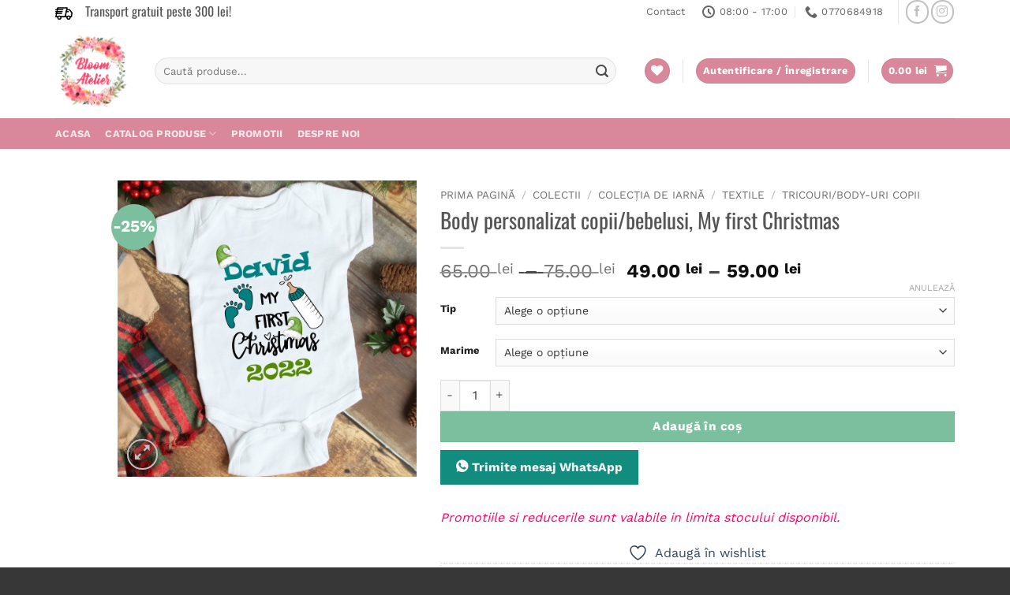

--- FILE ---
content_type: text/html; charset=UTF-8
request_url: https://bloomatelier.ro/produs/body-personalizat-copii-bebelusi-my-first-christmas/
body_size: 108992
content:
<!DOCTYPE html>
<html lang="ro-RO" class="loading-site no-js">
<head><meta charset="UTF-8" /><script>if(navigator.userAgent.match(/MSIE|Internet Explorer/i)||navigator.userAgent.match(/Trident\/7\..*?rv:11/i)){var href=document.location.href;if(!href.match(/[?&]nowprocket/)){if(href.indexOf("?")==-1){if(href.indexOf("#")==-1){document.location.href=href+"?nowprocket=1"}else{document.location.href=href.replace("#","?nowprocket=1#")}}else{if(href.indexOf("#")==-1){document.location.href=href+"&nowprocket=1"}else{document.location.href=href.replace("#","&nowprocket=1#")}}}}</script><script>(()=>{class RocketLazyLoadScripts{constructor(){this.v="2.0.4",this.userEvents=["keydown","keyup","mousedown","mouseup","mousemove","mouseover","mouseout","touchmove","touchstart","touchend","touchcancel","wheel","click","dblclick","input"],this.attributeEvents=["onblur","onclick","oncontextmenu","ondblclick","onfocus","onmousedown","onmouseenter","onmouseleave","onmousemove","onmouseout","onmouseover","onmouseup","onmousewheel","onscroll","onsubmit"]}async t(){this.i(),this.o(),/iP(ad|hone)/.test(navigator.userAgent)&&this.h(),this.u(),this.l(this),this.m(),this.k(this),this.p(this),this._(),await Promise.all([this.R(),this.L()]),this.lastBreath=Date.now(),this.S(this),this.P(),this.D(),this.O(),this.M(),await this.C(this.delayedScripts.normal),await this.C(this.delayedScripts.defer),await this.C(this.delayedScripts.async),await this.T(),await this.F(),await this.j(),await this.A(),window.dispatchEvent(new Event("rocket-allScriptsLoaded")),this.everythingLoaded=!0,this.lastTouchEnd&&await new Promise(t=>setTimeout(t,500-Date.now()+this.lastTouchEnd)),this.I(),this.H(),this.U(),this.W()}i(){this.CSPIssue=sessionStorage.getItem("rocketCSPIssue"),document.addEventListener("securitypolicyviolation",t=>{this.CSPIssue||"script-src-elem"!==t.violatedDirective||"data"!==t.blockedURI||(this.CSPIssue=!0,sessionStorage.setItem("rocketCSPIssue",!0))},{isRocket:!0})}o(){window.addEventListener("pageshow",t=>{this.persisted=t.persisted,this.realWindowLoadedFired=!0},{isRocket:!0}),window.addEventListener("pagehide",()=>{this.onFirstUserAction=null},{isRocket:!0})}h(){let t;function e(e){t=e}window.addEventListener("touchstart",e,{isRocket:!0}),window.addEventListener("touchend",function i(o){o.changedTouches[0]&&t.changedTouches[0]&&Math.abs(o.changedTouches[0].pageX-t.changedTouches[0].pageX)<10&&Math.abs(o.changedTouches[0].pageY-t.changedTouches[0].pageY)<10&&o.timeStamp-t.timeStamp<200&&(window.removeEventListener("touchstart",e,{isRocket:!0}),window.removeEventListener("touchend",i,{isRocket:!0}),"INPUT"===o.target.tagName&&"text"===o.target.type||(o.target.dispatchEvent(new TouchEvent("touchend",{target:o.target,bubbles:!0})),o.target.dispatchEvent(new MouseEvent("mouseover",{target:o.target,bubbles:!0})),o.target.dispatchEvent(new PointerEvent("click",{target:o.target,bubbles:!0,cancelable:!0,detail:1,clientX:o.changedTouches[0].clientX,clientY:o.changedTouches[0].clientY})),event.preventDefault()))},{isRocket:!0})}q(t){this.userActionTriggered||("mousemove"!==t.type||this.firstMousemoveIgnored?"keyup"===t.type||"mouseover"===t.type||"mouseout"===t.type||(this.userActionTriggered=!0,this.onFirstUserAction&&this.onFirstUserAction()):this.firstMousemoveIgnored=!0),"click"===t.type&&t.preventDefault(),t.stopPropagation(),t.stopImmediatePropagation(),"touchstart"===this.lastEvent&&"touchend"===t.type&&(this.lastTouchEnd=Date.now()),"click"===t.type&&(this.lastTouchEnd=0),this.lastEvent=t.type,t.composedPath&&t.composedPath()[0].getRootNode()instanceof ShadowRoot&&(t.rocketTarget=t.composedPath()[0]),this.savedUserEvents.push(t)}u(){this.savedUserEvents=[],this.userEventHandler=this.q.bind(this),this.userEvents.forEach(t=>window.addEventListener(t,this.userEventHandler,{passive:!1,isRocket:!0})),document.addEventListener("visibilitychange",this.userEventHandler,{isRocket:!0})}U(){this.userEvents.forEach(t=>window.removeEventListener(t,this.userEventHandler,{passive:!1,isRocket:!0})),document.removeEventListener("visibilitychange",this.userEventHandler,{isRocket:!0}),this.savedUserEvents.forEach(t=>{(t.rocketTarget||t.target).dispatchEvent(new window[t.constructor.name](t.type,t))})}m(){const t="return false",e=Array.from(this.attributeEvents,t=>"data-rocket-"+t),i="["+this.attributeEvents.join("],[")+"]",o="[data-rocket-"+this.attributeEvents.join("],[data-rocket-")+"]",s=(e,i,o)=>{o&&o!==t&&(e.setAttribute("data-rocket-"+i,o),e["rocket"+i]=new Function("event",o),e.setAttribute(i,t))};new MutationObserver(t=>{for(const n of t)"attributes"===n.type&&(n.attributeName.startsWith("data-rocket-")||this.everythingLoaded?n.attributeName.startsWith("data-rocket-")&&this.everythingLoaded&&this.N(n.target,n.attributeName.substring(12)):s(n.target,n.attributeName,n.target.getAttribute(n.attributeName))),"childList"===n.type&&n.addedNodes.forEach(t=>{if(t.nodeType===Node.ELEMENT_NODE)if(this.everythingLoaded)for(const i of[t,...t.querySelectorAll(o)])for(const t of i.getAttributeNames())e.includes(t)&&this.N(i,t.substring(12));else for(const e of[t,...t.querySelectorAll(i)])for(const t of e.getAttributeNames())this.attributeEvents.includes(t)&&s(e,t,e.getAttribute(t))})}).observe(document,{subtree:!0,childList:!0,attributeFilter:[...this.attributeEvents,...e]})}I(){this.attributeEvents.forEach(t=>{document.querySelectorAll("[data-rocket-"+t+"]").forEach(e=>{this.N(e,t)})})}N(t,e){const i=t.getAttribute("data-rocket-"+e);i&&(t.setAttribute(e,i),t.removeAttribute("data-rocket-"+e))}k(t){Object.defineProperty(HTMLElement.prototype,"onclick",{get(){return this.rocketonclick||null},set(e){this.rocketonclick=e,this.setAttribute(t.everythingLoaded?"onclick":"data-rocket-onclick","this.rocketonclick(event)")}})}S(t){function e(e,i){let o=e[i];e[i]=null,Object.defineProperty(e,i,{get:()=>o,set(s){t.everythingLoaded?o=s:e["rocket"+i]=o=s}})}e(document,"onreadystatechange"),e(window,"onload"),e(window,"onpageshow");try{Object.defineProperty(document,"readyState",{get:()=>t.rocketReadyState,set(e){t.rocketReadyState=e},configurable:!0}),document.readyState="loading"}catch(t){console.log("WPRocket DJE readyState conflict, bypassing")}}l(t){this.originalAddEventListener=EventTarget.prototype.addEventListener,this.originalRemoveEventListener=EventTarget.prototype.removeEventListener,this.savedEventListeners=[],EventTarget.prototype.addEventListener=function(e,i,o){o&&o.isRocket||!t.B(e,this)&&!t.userEvents.includes(e)||t.B(e,this)&&!t.userActionTriggered||e.startsWith("rocket-")||t.everythingLoaded?t.originalAddEventListener.call(this,e,i,o):(t.savedEventListeners.push({target:this,remove:!1,type:e,func:i,options:o}),"mouseenter"!==e&&"mouseleave"!==e||t.originalAddEventListener.call(this,e,t.savedUserEvents.push,o))},EventTarget.prototype.removeEventListener=function(e,i,o){o&&o.isRocket||!t.B(e,this)&&!t.userEvents.includes(e)||t.B(e,this)&&!t.userActionTriggered||e.startsWith("rocket-")||t.everythingLoaded?t.originalRemoveEventListener.call(this,e,i,o):t.savedEventListeners.push({target:this,remove:!0,type:e,func:i,options:o})}}J(t,e){this.savedEventListeners=this.savedEventListeners.filter(i=>{let o=i.type,s=i.target||window;return e!==o||t!==s||(this.B(o,s)&&(i.type="rocket-"+o),this.$(i),!1)})}H(){EventTarget.prototype.addEventListener=this.originalAddEventListener,EventTarget.prototype.removeEventListener=this.originalRemoveEventListener,this.savedEventListeners.forEach(t=>this.$(t))}$(t){t.remove?this.originalRemoveEventListener.call(t.target,t.type,t.func,t.options):this.originalAddEventListener.call(t.target,t.type,t.func,t.options)}p(t){let e;function i(e){return t.everythingLoaded?e:e.split(" ").map(t=>"load"===t||t.startsWith("load.")?"rocket-jquery-load":t).join(" ")}function o(o){function s(e){const s=o.fn[e];o.fn[e]=o.fn.init.prototype[e]=function(){return this[0]===window&&t.userActionTriggered&&("string"==typeof arguments[0]||arguments[0]instanceof String?arguments[0]=i(arguments[0]):"object"==typeof arguments[0]&&Object.keys(arguments[0]).forEach(t=>{const e=arguments[0][t];delete arguments[0][t],arguments[0][i(t)]=e})),s.apply(this,arguments),this}}if(o&&o.fn&&!t.allJQueries.includes(o)){const e={DOMContentLoaded:[],"rocket-DOMContentLoaded":[]};for(const t in e)document.addEventListener(t,()=>{e[t].forEach(t=>t())},{isRocket:!0});o.fn.ready=o.fn.init.prototype.ready=function(i){function s(){parseInt(o.fn.jquery)>2?setTimeout(()=>i.bind(document)(o)):i.bind(document)(o)}return"function"==typeof i&&(t.realDomReadyFired?!t.userActionTriggered||t.fauxDomReadyFired?s():e["rocket-DOMContentLoaded"].push(s):e.DOMContentLoaded.push(s)),o([])},s("on"),s("one"),s("off"),t.allJQueries.push(o)}e=o}t.allJQueries=[],o(window.jQuery),Object.defineProperty(window,"jQuery",{get:()=>e,set(t){o(t)}})}P(){const t=new Map;document.write=document.writeln=function(e){const i=document.currentScript,o=document.createRange(),s=i.parentElement;let n=t.get(i);void 0===n&&(n=i.nextSibling,t.set(i,n));const c=document.createDocumentFragment();o.setStart(c,0),c.appendChild(o.createContextualFragment(e)),s.insertBefore(c,n)}}async R(){return new Promise(t=>{this.userActionTriggered?t():this.onFirstUserAction=t})}async L(){return new Promise(t=>{document.addEventListener("DOMContentLoaded",()=>{this.realDomReadyFired=!0,t()},{isRocket:!0})})}async j(){return this.realWindowLoadedFired?Promise.resolve():new Promise(t=>{window.addEventListener("load",t,{isRocket:!0})})}M(){this.pendingScripts=[];this.scriptsMutationObserver=new MutationObserver(t=>{for(const e of t)e.addedNodes.forEach(t=>{"SCRIPT"!==t.tagName||t.noModule||t.isWPRocket||this.pendingScripts.push({script:t,promise:new Promise(e=>{const i=()=>{const i=this.pendingScripts.findIndex(e=>e.script===t);i>=0&&this.pendingScripts.splice(i,1),e()};t.addEventListener("load",i,{isRocket:!0}),t.addEventListener("error",i,{isRocket:!0}),setTimeout(i,1e3)})})})}),this.scriptsMutationObserver.observe(document,{childList:!0,subtree:!0})}async F(){await this.X(),this.pendingScripts.length?(await this.pendingScripts[0].promise,await this.F()):this.scriptsMutationObserver.disconnect()}D(){this.delayedScripts={normal:[],async:[],defer:[]},document.querySelectorAll("script[type$=rocketlazyloadscript]").forEach(t=>{t.hasAttribute("data-rocket-src")?t.hasAttribute("async")&&!1!==t.async?this.delayedScripts.async.push(t):t.hasAttribute("defer")&&!1!==t.defer||"module"===t.getAttribute("data-rocket-type")?this.delayedScripts.defer.push(t):this.delayedScripts.normal.push(t):this.delayedScripts.normal.push(t)})}async _(){await this.L();let t=[];document.querySelectorAll("script[type$=rocketlazyloadscript][data-rocket-src]").forEach(e=>{let i=e.getAttribute("data-rocket-src");if(i&&!i.startsWith("data:")){i.startsWith("//")&&(i=location.protocol+i);try{const o=new URL(i).origin;o!==location.origin&&t.push({src:o,crossOrigin:e.crossOrigin||"module"===e.getAttribute("data-rocket-type")})}catch(t){}}}),t=[...new Map(t.map(t=>[JSON.stringify(t),t])).values()],this.Y(t,"preconnect")}async G(t){if(await this.K(),!0!==t.noModule||!("noModule"in HTMLScriptElement.prototype))return new Promise(e=>{let i;function o(){(i||t).setAttribute("data-rocket-status","executed"),e()}try{if(navigator.userAgent.includes("Firefox/")||""===navigator.vendor||this.CSPIssue)i=document.createElement("script"),[...t.attributes].forEach(t=>{let e=t.nodeName;"type"!==e&&("data-rocket-type"===e&&(e="type"),"data-rocket-src"===e&&(e="src"),i.setAttribute(e,t.nodeValue))}),t.text&&(i.text=t.text),t.nonce&&(i.nonce=t.nonce),i.hasAttribute("src")?(i.addEventListener("load",o,{isRocket:!0}),i.addEventListener("error",()=>{i.setAttribute("data-rocket-status","failed-network"),e()},{isRocket:!0}),setTimeout(()=>{i.isConnected||e()},1)):(i.text=t.text,o()),i.isWPRocket=!0,t.parentNode.replaceChild(i,t);else{const i=t.getAttribute("data-rocket-type"),s=t.getAttribute("data-rocket-src");i?(t.type=i,t.removeAttribute("data-rocket-type")):t.removeAttribute("type"),t.addEventListener("load",o,{isRocket:!0}),t.addEventListener("error",i=>{this.CSPIssue&&i.target.src.startsWith("data:")?(console.log("WPRocket: CSP fallback activated"),t.removeAttribute("src"),this.G(t).then(e)):(t.setAttribute("data-rocket-status","failed-network"),e())},{isRocket:!0}),s?(t.fetchPriority="high",t.removeAttribute("data-rocket-src"),t.src=s):t.src="data:text/javascript;base64,"+window.btoa(unescape(encodeURIComponent(t.text)))}}catch(i){t.setAttribute("data-rocket-status","failed-transform"),e()}});t.setAttribute("data-rocket-status","skipped")}async C(t){const e=t.shift();return e?(e.isConnected&&await this.G(e),this.C(t)):Promise.resolve()}O(){this.Y([...this.delayedScripts.normal,...this.delayedScripts.defer,...this.delayedScripts.async],"preload")}Y(t,e){this.trash=this.trash||[];let i=!0;var o=document.createDocumentFragment();t.forEach(t=>{const s=t.getAttribute&&t.getAttribute("data-rocket-src")||t.src;if(s&&!s.startsWith("data:")){const n=document.createElement("link");n.href=s,n.rel=e,"preconnect"!==e&&(n.as="script",n.fetchPriority=i?"high":"low"),t.getAttribute&&"module"===t.getAttribute("data-rocket-type")&&(n.crossOrigin=!0),t.crossOrigin&&(n.crossOrigin=t.crossOrigin),t.integrity&&(n.integrity=t.integrity),t.nonce&&(n.nonce=t.nonce),o.appendChild(n),this.trash.push(n),i=!1}}),document.head.appendChild(o)}W(){this.trash.forEach(t=>t.remove())}async T(){try{document.readyState="interactive"}catch(t){}this.fauxDomReadyFired=!0;try{await this.K(),this.J(document,"readystatechange"),document.dispatchEvent(new Event("rocket-readystatechange")),await this.K(),document.rocketonreadystatechange&&document.rocketonreadystatechange(),await this.K(),this.J(document,"DOMContentLoaded"),document.dispatchEvent(new Event("rocket-DOMContentLoaded")),await this.K(),this.J(window,"DOMContentLoaded"),window.dispatchEvent(new Event("rocket-DOMContentLoaded"))}catch(t){console.error(t)}}async A(){try{document.readyState="complete"}catch(t){}try{await this.K(),this.J(document,"readystatechange"),document.dispatchEvent(new Event("rocket-readystatechange")),await this.K(),document.rocketonreadystatechange&&document.rocketonreadystatechange(),await this.K(),this.J(window,"load"),window.dispatchEvent(new Event("rocket-load")),await this.K(),window.rocketonload&&window.rocketonload(),await this.K(),this.allJQueries.forEach(t=>t(window).trigger("rocket-jquery-load")),await this.K(),this.J(window,"pageshow");const t=new Event("rocket-pageshow");t.persisted=this.persisted,window.dispatchEvent(t),await this.K(),window.rocketonpageshow&&window.rocketonpageshow({persisted:this.persisted})}catch(t){console.error(t)}}async K(){Date.now()-this.lastBreath>45&&(await this.X(),this.lastBreath=Date.now())}async X(){return document.hidden?new Promise(t=>setTimeout(t)):new Promise(t=>requestAnimationFrame(t))}B(t,e){return e===document&&"readystatechange"===t||(e===document&&"DOMContentLoaded"===t||(e===window&&"DOMContentLoaded"===t||(e===window&&"load"===t||e===window&&"pageshow"===t)))}static run(){(new RocketLazyLoadScripts).t()}}RocketLazyLoadScripts.run()})();</script>
	
	<link rel="profile" href="http://gmpg.org/xfn/11" />
	<link rel="pingback" href="https://bloomatelier.ro/xmlrpc.php" />

					<script type="rocketlazyloadscript">document.documentElement.className = document.documentElement.className + ' yes-js js_active js'</script>
			<script type="rocketlazyloadscript">(function(html){html.className = html.className.replace(/\bno-js\b/,'js')})(document.documentElement);</script>
<meta name='robots' content='index, follow, max-image-preview:large, max-snippet:-1, max-video-preview:-1' />
	<style></style>
	
<!-- Google Tag Manager for WordPress by gtm4wp.com -->
<script data-cfasync="false" data-pagespeed-no-defer>
	var gtm4wp_datalayer_name = "dataLayer";
	var dataLayer = dataLayer || [];
	const gtm4wp_use_sku_instead = false;
	const gtm4wp_currency = 'RON';
	const gtm4wp_product_per_impression = 10;
	const gtm4wp_clear_ecommerce = false;
	const gtm4wp_datalayer_max_timeout = 2000;
</script>
<!-- End Google Tag Manager for WordPress by gtm4wp.com --><meta name="viewport" content="width=device-width, initial-scale=1" />
	<!-- This site is optimized with the Yoast SEO plugin v26.0 - https://yoast.com/wordpress/plugins/seo/ -->
	<title>Body personalizat copii/bebelusi, My first Christmas - Bloom Atelier - Cadouri personalizate Florarie online</title>
<link crossorigin data-rocket-preload as="font" href="https://bloomatelier.ro/wp-content/themes/flatsome/assets/css/icons/fl-icons.woff2?v=3.20.2" rel="preload">
<link crossorigin data-rocket-preload as="font" href="https://bloomatelier.ro/wp-content/fonts/oswald/TK3_WkUHHAIjg75cFRf3bXL8LICs1_FvsUhiZTaR.woff2" rel="preload">
<link crossorigin data-rocket-preload as="font" href="https://bloomatelier.ro/wp-content/fonts/oswald/TK3_WkUHHAIjg75cFRf3bXL8LICs1_FvsUZiZQ.woff2" rel="preload">
<link crossorigin data-rocket-preload as="font" href="https://bloomatelier.ro/wp-content/fonts/work-sans/QGYsz_wNahGAdqQ43Rh_c6Dpp_k.woff2" rel="preload">
<link crossorigin data-rocket-preload as="font" href="https://bloomatelier.ro/wp-content/fonts/work-sans/QGYsz_wNahGAdqQ43Rh_cqDpp_k.woff2" rel="preload">
<link crossorigin data-rocket-preload as="font" href="https://bloomatelier.ro/wp-content/fonts/work-sans/QGYsz_wNahGAdqQ43Rh_fKDp.woff2" rel="preload">
<link crossorigin data-rocket-preload as="font" href="https://bloomatelier.ro/wp-content/plugins/woocommerce/assets/fonts/WooCommerce.woff2" rel="preload">
<style id="wpr-usedcss">img:is([sizes=auto i],[sizes^="auto," i]){contain-intrinsic-size:3000px 1500px}.custom_options{width:100%;clear:both;margin-bottom:20px}.custom_options label{font-weight:700;width:100%;display:block;clear:both;vertical-align:top!important;float:left}.custom_options .required{color:red}.custom_options .price{font-weight:400;font-size:15px!important}.cart{width:100%}.eocustomgroup{width:100%;margin-top:15px}.multi{height:150px!important}div.radio img{border:1px solid #bbb;padding:2px;cursor:pointer}div.radio label{font-family:arial}.custom_options .radio label{padding-left:0!important;padding-right:0!important}.custom_options .radio{width:80px;text-align:center}div.checkbox img{border:1px solid #bbb;padding:2px;margin-left:5px;float:left;cursor:pointer}div.checkbox label{font-family:arial;width:auto!important;float:left;margin-right:10px!important}input[type=radio]{display:none}input[type=radio]:checked+img{border:1px solid red}.radio{width:auto;display:inline-block!important;cursor:pointer}.custom_options .checkbox label{padding-left:0!important;padding-right:0!important}.custom_options .checkbox{width:100%;text-align:left;float:left;padding-top:5px}.custom_options .checkbox input[type=checkbox]{margin-top:8px;float:left}.price_total{width:100%;clear:both;margin-top:20px;margin-bottom:20px;float:left;font-size:20px}.tprice{width:100%;float:left;margin-bottom:20px}.leftprice{color:#000;font-weight:700;width:150px;float:left}.rightprice{width:auto;float:left;font-weight:700}.datepick,.timepick{width:90%;float:left}.ui-datepicker-trigger{cursor:pointer;float:right}.eocustomgroup .price{margin-top:0!important}.eocustomgroup .radio .price{margin-top:-5px!important}.eocustomgroup label{margin-bottom:5px}.ui-helper-hidden-accessible{border:0;clip:rect(0 0 0 0);height:1px;margin:-1px;overflow:hidden;padding:0;position:absolute;width:1px}.ui-helper-reset{margin:0;padding:0;border:0;outline:0;line-height:1.3;text-decoration:none;font-size:100%;list-style:none}.ui-helper-clearfix:after,.ui-helper-clearfix:before{content:"";display:table;border-collapse:collapse}.ui-helper-clearfix:after{clear:both}.ui-helper-clearfix{min-height:0}.ui-front{z-index:100}.ui-state-disabled{cursor:default!important}.ui-icon{display:block;text-indent:-99999px;overflow:hidden;background-repeat:no-repeat}.ui-widget-overlay{position:fixed;top:0;left:0;width:100%;height:100%}.ui-accordion .ui-accordion-header{display:block;cursor:pointer;position:relative;margin:2px 0 0;padding:.5em .5em .5em .7em;min-height:0;font-size:100%}.ui-accordion .ui-accordion-icons{padding-left:2.2em}.ui-accordion .ui-accordion-icons .ui-accordion-icons{padding-left:2.2em}.ui-accordion .ui-accordion-header .ui-accordion-header-icon{position:absolute;left:.5em;top:50%;margin-top:-8px}.ui-accordion .ui-accordion-content{padding:1em 2.2em;border-top:0;overflow:auto}.ui-autocomplete{position:absolute;top:0;left:0;cursor:default}.ui-button{display:inline-block;position:relative;padding:0;line-height:normal;margin-right:.1em;cursor:pointer;vertical-align:middle;text-align:center;overflow:visible}.ui-button,.ui-button:active,.ui-button:hover,.ui-button:link,.ui-button:visited{text-decoration:none}.ui-button-icon-only{width:2.2em}button.ui-button-icon-only{width:2.4em}.ui-button-icons-only{width:3.4em}button.ui-button-icons-only{width:3.7em}.ui-button .ui-button-text{display:block;line-height:normal}.ui-button-text-only .ui-button-text{padding:.4em 1em}.ui-button-icon-only .ui-button-text,.ui-button-icons-only .ui-button-text{padding:.4em;text-indent:-9999999px}.ui-button-text-icon-primary .ui-button-text,.ui-button-text-icons .ui-button-text{padding:.4em 1em .4em 2.1em}.ui-button-text-icon-secondary .ui-button-text,.ui-button-text-icons .ui-button-text{padding:.4em 2.1em .4em 1em}.ui-button-text-icons .ui-button-text{padding-left:2.1em;padding-right:2.1em}input.ui-button{padding:.4em 1em}.ui-button-icon-only .ui-icon,.ui-button-icons-only .ui-icon,.ui-button-text-icon-primary .ui-icon,.ui-button-text-icon-secondary .ui-icon,.ui-button-text-icons .ui-icon{position:absolute;top:50%;margin-top:-8px}.ui-button-icon-only .ui-icon{left:50%;margin-left:-8px}.ui-buttonset{margin-right:7px}.ui-buttonset .ui-button{margin-left:0;margin-right:-.3em}button.ui-button::-moz-focus-inner,input.ui-button::-moz-focus-inner{border:0;padding:0}.ui-datepicker{width:17em;padding:.2em .2em 0;display:none}.ui-datepicker .ui-datepicker-next,.ui-datepicker .ui-datepicker-prev{position:absolute;top:2px;width:1.8em;height:1.8em}.ui-datepicker .ui-datepicker-next-hover,.ui-datepicker .ui-datepicker-prev-hover{top:1px}.ui-datepicker .ui-datepicker-prev{left:2px}.ui-datepicker .ui-datepicker-next{right:2px}.ui-datepicker .ui-datepicker-prev-hover{left:1px}.ui-datepicker .ui-datepicker-next-hover{right:1px}.ui-datepicker .ui-datepicker-next span,.ui-datepicker .ui-datepicker-prev span{display:block;position:absolute;left:50%;margin-left:-8px;top:50%;margin-top:-8px}.ui-datepicker .ui-datepicker-title{margin:0 2.3em;line-height:1.8em;text-align:center}.ui-datepicker .ui-datepicker-title select{font-size:1em;margin:1px 0}.ui-datepicker select.ui-datepicker-month,.ui-datepicker select.ui-datepicker-year{width:45%}.ui-datepicker table{width:100%;font-size:.9em;border-collapse:collapse;margin:0 0 .4em}.ui-datepicker th{padding:.7em .3em;text-align:center;font-weight:700;border:0}.ui-datepicker td{border:0;padding:1px}.ui-datepicker td a,.ui-datepicker td span{display:block;padding:.2em;text-align:right;text-decoration:none}.ui-datepicker .ui-datepicker-buttonpane{background-image:none;margin:.7em 0 0;padding:0 .2em;border-left:0;border-right:0;border-bottom:0}.ui-datepicker .ui-datepicker-buttonpane button{float:right;margin:.5em .2em .4em;cursor:pointer;padding:.2em .6em .3em;width:auto;overflow:visible}.ui-datepicker.ui-datepicker-multi{width:auto}.ui-datepicker-multi .ui-datepicker-buttonpane{clear:left}.ui-datepicker-row-break{clear:both;width:100%;font-size:0}.ui-datepicker-rtl{direction:rtl}.ui-datepicker-rtl .ui-datepicker-prev{right:2px;left:auto}.ui-datepicker-rtl .ui-datepicker-next{left:2px;right:auto}.ui-datepicker-rtl .ui-datepicker-prev:hover{right:1px;left:auto}.ui-datepicker-rtl .ui-datepicker-next:hover{left:1px;right:auto}.ui-datepicker-rtl .ui-datepicker-buttonpane{clear:right}.ui-datepicker-rtl .ui-datepicker-buttonpane button{float:left}.ui-dialog{overflow:hidden;position:absolute;top:0;left:0;padding:.2em;outline:0}.ui-dialog .ui-dialog-titlebar{padding:.4em 1em;position:relative}.ui-dialog .ui-dialog-title{float:left;margin:.1em 0;white-space:nowrap;width:90%;overflow:hidden;text-overflow:ellipsis}.ui-dialog .ui-dialog-titlebar-close{position:absolute;right:.3em;top:50%;width:20px;margin:-10px 0 0;padding:1px;height:20px}.ui-dialog .ui-dialog-content{position:relative;border:0;padding:.5em 1em;background:0 0;overflow:auto}.ui-dialog .ui-dialog-buttonpane{text-align:left;border-width:1px 0 0;background-image:none;margin-top:.5em;padding:.3em 1em .5em .4em}.ui-dialog .ui-dialog-buttonpane .ui-dialog-buttonset{float:right}.ui-dialog .ui-dialog-buttonpane button{margin:.5em .4em .5em 0;cursor:pointer}.ui-dialog .ui-resizable-se{width:12px;height:12px;right:-5px;bottom:-5px;background-position:16px 16px}.ui-draggable .ui-dialog-titlebar{cursor:move}.ui-draggable-handle{-ms-touch-action:none;touch-action:none}.ui-menu{list-style:none;padding:0;margin:0;display:block;outline:0}.ui-menu .ui-menu{position:absolute}.ui-menu .ui-menu-item{position:relative;margin:0;padding:3px 1em 3px .4em;cursor:pointer;min-height:0;list-style-image:url("[data-uri]")}.ui-menu .ui-menu-divider{margin:5px 0;height:0;font-size:0;line-height:0;border-width:1px 0 0}.ui-menu .ui-state-active,.ui-menu .ui-state-focus{margin:-1px}.ui-menu-icons{position:relative}.ui-menu-icons .ui-menu-item{padding-left:2em}.ui-menu .ui-icon{position:absolute;top:0;bottom:0;left:.2em;margin:auto 0}.ui-menu .ui-menu-icon{left:auto;right:0}.ui-progressbar{height:2em;text-align:left;overflow:hidden}.ui-resizable{position:relative}.ui-resizable-handle{position:absolute;font-size:.1px;display:block;-ms-touch-action:none;touch-action:none}.ui-resizable-autohide .ui-resizable-handle,.ui-resizable-disabled .ui-resizable-handle{display:none}.ui-resizable-n{cursor:n-resize;height:7px;width:100%;top:-5px;left:0}.ui-resizable-s{cursor:s-resize;height:7px;width:100%;bottom:-5px;left:0}.ui-resizable-e{cursor:e-resize;width:7px;right:-5px;top:0;height:100%}.ui-resizable-w{cursor:w-resize;width:7px;left:-5px;top:0;height:100%}.ui-resizable-se{cursor:se-resize;width:12px;height:12px;right:1px;bottom:1px}.ui-resizable-sw{cursor:sw-resize;width:9px;height:9px;left:-5px;bottom:-5px}.ui-resizable-nw{cursor:nw-resize;width:9px;height:9px;left:-5px;top:-5px}.ui-resizable-ne{cursor:ne-resize;width:9px;height:9px;right:-5px;top:-5px}.ui-selectable{-ms-touch-action:none;touch-action:none}.ui-selectmenu-menu{padding:0;margin:0;position:absolute;top:0;left:0;display:none}.ui-selectmenu-menu .ui-menu{overflow:auto;overflow-x:hidden;padding-bottom:1px}.ui-selectmenu-menu .ui-menu .ui-selectmenu-optgroup{font-size:1em;font-weight:700;line-height:1.5;padding:2px .4em;margin:.5em 0 0;height:auto;border:0}.ui-selectmenu-open{display:block}.ui-selectmenu-button{display:inline-block;overflow:hidden;position:relative;text-decoration:none;cursor:pointer}.ui-selectmenu-button span.ui-icon{right:.5em;left:auto;margin-top:-8px;position:absolute;top:50%}.ui-selectmenu-button span.ui-selectmenu-text{text-align:left;padding:.4em 2.1em .4em 1em;display:block;line-height:1.4;overflow:hidden;text-overflow:ellipsis;white-space:nowrap}.ui-slider{position:relative;text-align:left}.ui-slider .ui-slider-handle{position:absolute;z-index:2;width:1.2em;height:1.2em;cursor:default;-ms-touch-action:none;touch-action:none}.ui-slider .ui-slider-range{position:absolute;z-index:1;font-size:.7em;display:block;border:0;background-position:0 0}.ui-slider.ui-state-disabled .ui-slider-handle,.ui-slider.ui-state-disabled .ui-slider-range{filter:inherit}.ui-slider-horizontal{height:.8em}.ui-slider-horizontal .ui-slider-handle{top:-.3em;margin-left:-.6em}.ui-slider-horizontal .ui-slider-range{top:0;height:100%}.ui-slider-horizontal .ui-slider-range-min{left:0}.ui-slider-horizontal .ui-slider-range-max{right:0}.ui-slider-vertical{width:.8em;height:100px}.ui-slider-vertical .ui-slider-handle{left:-.3em;margin-left:0;margin-bottom:-.6em}.ui-slider-vertical .ui-slider-range{left:0;width:100%}.ui-slider-vertical .ui-slider-range-min{bottom:0}.ui-slider-vertical .ui-slider-range-max{top:0}.ui-sortable-handle{-ms-touch-action:none;touch-action:none}.ui-spinner{position:relative;display:inline-block;overflow:hidden;padding:0;vertical-align:middle}.ui-spinner-input{border:none;background:0 0;color:inherit;padding:0;margin:.2em 0;vertical-align:middle;margin-left:.4em;margin-right:22px}.ui-spinner-button{width:16px;height:50%;font-size:.5em;padding:0;margin:0;text-align:center;position:absolute;cursor:default;display:block;overflow:hidden;right:0}.ui-spinner a.ui-spinner-button{border-top:none;border-bottom:none;border-right:none}.ui-spinner .ui-icon{position:absolute;margin-top:-8px;top:50%;left:0}.ui-spinner-up{top:0}.ui-spinner-down{bottom:0}.ui-spinner .ui-icon-triangle-1-s{background-position:-65px -16px}.ui-tabs{position:relative;padding:.2em}.ui-tabs .ui-tabs-nav{margin:0;padding:.2em .2em 0}.ui-tabs .ui-tabs-nav li{list-style:none;float:left;position:relative;top:0;margin:1px .2em 0 0;border-bottom-width:0;padding:0;white-space:nowrap}.ui-tabs .ui-tabs-nav .ui-tabs-anchor{float:left;padding:.5em 1em;text-decoration:none}.ui-tabs .ui-tabs-nav li.ui-tabs-active{margin-bottom:-1px;padding-bottom:1px}.ui-tabs .ui-tabs-nav li.ui-state-disabled .ui-tabs-anchor,.ui-tabs .ui-tabs-nav li.ui-tabs-active .ui-tabs-anchor,.ui-tabs .ui-tabs-nav li.ui-tabs-loading .ui-tabs-anchor{cursor:text}.ui-tabs-collapsible .ui-tabs-nav li.ui-tabs-active .ui-tabs-anchor{cursor:pointer}.ui-tabs .ui-tabs-panel{display:block;border-width:0;padding:1em 1.4em;background:0 0}.ui-tooltip{padding:8px;position:absolute;z-index:9999;max-width:300px;-webkit-box-shadow:0 0 5px #aaa;box-shadow:0 0 5px #aaa}body .ui-tooltip{border-width:2px}.ui-widget{font-family:Verdana,Arial,sans-serif;font-size:1.1em}.ui-widget .ui-widget{font-size:1em}.ui-widget button,.ui-widget input,.ui-widget select,.ui-widget textarea{font-family:Verdana,Arial,sans-serif;font-size:1em}.ui-widget-content{border:1px solid #aaa;background:url("https://code.jquery.com/ui/1.11.4/themes/smoothness/images/ui-bg_flat_75_ffffff_40x100.png") 50% 50% repeat-x #fff;color:#222}.ui-widget-content a{color:#222}.ui-widget-header{border:1px solid #aaa;background:url("https://code.jquery.com/ui/1.11.4/themes/smoothness/images/ui-bg_highlight-soft_75_cccccc_1x100.png") 50% 50% repeat-x #ccc;color:#222;font-weight:700}.ui-widget-header a{color:#222}.ui-state-default,.ui-widget-content .ui-state-default,.ui-widget-header .ui-state-default{border:1px solid #d3d3d3;background:url("https://code.jquery.com/ui/1.11.4/themes/smoothness/images/ui-bg_glass_75_e6e6e6_1x400.png") 50% 50% repeat-x #e6e6e6;font-weight:400;color:#555}.ui-state-default a,.ui-state-default a:link,.ui-state-default a:visited{color:#555;text-decoration:none}.ui-state-focus,.ui-state-hover,.ui-widget-content .ui-state-focus,.ui-widget-content .ui-state-hover,.ui-widget-header .ui-state-focus,.ui-widget-header .ui-state-hover{border:1px solid #999;background:url("https://code.jquery.com/ui/1.11.4/themes/smoothness/images/ui-bg_glass_75_dadada_1x400.png") 50% 50% repeat-x #dadada;font-weight:400;color:#212121}.ui-state-focus a,.ui-state-focus a:hover,.ui-state-focus a:link,.ui-state-focus a:visited,.ui-state-hover a,.ui-state-hover a:hover,.ui-state-hover a:link,.ui-state-hover a:visited{color:#212121;text-decoration:none}.ui-state-active,.ui-widget-content .ui-state-active,.ui-widget-header .ui-state-active{border:1px solid #aaa;background:url("https://code.jquery.com/ui/1.11.4/themes/smoothness/images/ui-bg_glass_65_ffffff_1x400.png") 50% 50% repeat-x #fff;font-weight:400;color:#212121}.ui-state-active a,.ui-state-active a:link,.ui-state-active a:visited{color:#212121;text-decoration:none}.ui-state-highlight,.ui-widget-content .ui-state-highlight,.ui-widget-header .ui-state-highlight{border:1px solid #fcefa1;background:url("https://code.jquery.com/ui/1.11.4/themes/smoothness/images/ui-bg_glass_55_fbf9ee_1x400.png") 50% 50% repeat-x #fbf9ee;color:#363636}.ui-state-highlight a,.ui-widget-content .ui-state-highlight a,.ui-widget-header .ui-state-highlight a{color:#363636}.ui-priority-primary,.ui-widget-content .ui-priority-primary,.ui-widget-header .ui-priority-primary{font-weight:700}.ui-priority-secondary,.ui-widget-content .ui-priority-secondary,.ui-widget-header .ui-priority-secondary{opacity:.7;filter:Alpha(Opacity=70);font-weight:400}.ui-state-disabled,.ui-widget-content .ui-state-disabled,.ui-widget-header .ui-state-disabled{opacity:.35;filter:Alpha(Opacity=35);background-image:none}.ui-state-disabled .ui-icon{filter:Alpha(Opacity=35)}.ui-icon{width:16px;height:16px}.ui-icon,.ui-widget-content .ui-icon{background-image:url("https://code.jquery.com/ui/1.11.4/themes/smoothness/images/ui-icons_222222_256x240.png")}.ui-widget-header .ui-icon{background-image:url("https://code.jquery.com/ui/1.11.4/themes/smoothness/images/ui-icons_222222_256x240.png")}.ui-state-default .ui-icon{background-image:url("https://code.jquery.com/ui/1.11.4/themes/smoothness/images/ui-icons_888888_256x240.png")}.ui-state-focus .ui-icon,.ui-state-hover .ui-icon{background-image:url("https://code.jquery.com/ui/1.11.4/themes/smoothness/images/ui-icons_454545_256x240.png")}.ui-state-active .ui-icon{background-image:url("https://code.jquery.com/ui/1.11.4/themes/smoothness/images/ui-icons_454545_256x240.png")}.ui-state-highlight .ui-icon{background-image:url("https://code.jquery.com/ui/1.11.4/themes/smoothness/images/ui-icons_2e83ff_256x240.png")}.ui-icon-carat-1-e{background-position:-32px 0}.ui-icon-triangle-1-n{background-position:0 -16px}.ui-icon-triangle-1-e{background-position:-32px -16px}.ui-icon-triangle-1-s{background-position:-64px -16px}.ui-icon-closethick{background-position:-96px -128px}.ui-icon-gripsmall-diagonal-se{background-position:-64px -224px}.ui-corner-all,.ui-corner-left,.ui-corner-top{border-top-left-radius:4px}.ui-corner-all,.ui-corner-right,.ui-corner-top,.ui-corner-tr{border-top-right-radius:4px}.ui-corner-all,.ui-corner-bottom,.ui-corner-left{border-bottom-left-radius:4px}.ui-corner-all,.ui-corner-bottom,.ui-corner-br,.ui-corner-right{border-bottom-right-radius:4px}.ui-widget-overlay{background:url("https://code.jquery.com/ui/1.11.4/themes/smoothness/images/ui-bg_flat_0_aaaaaa_40x100.png") 50% 50% repeat-x #aaa;opacity:.3;filter:Alpha(Opacity=30)}.fancybox-enabled{overflow:hidden}.fancybox-enabled body{overflow:visible;height:100%}.fancybox-is-hidden{position:absolute;top:-9999px;left:-9999px;visibility:hidden}.fancybox-container{position:fixed;top:0;left:0;width:100%;height:100%;z-index:99993;-webkit-tap-highlight-color:transparent;-webkit-backface-visibility:hidden;backface-visibility:hidden;-webkit-transform:translateZ(0);transform:translateZ(0)}.fancybox-container~.fancybox-container{z-index:99992}.fancybox-bg,.fancybox-inner,.fancybox-outer,.fancybox-stage{position:absolute;top:0;right:0;bottom:0;left:0}.fancybox-outer{overflow-y:auto;-webkit-overflow-scrolling:touch}.fancybox-bg{background:#1e1e1e;opacity:0;transition-duration:inherit;transition-property:opacity;transition-timing-function:cubic-bezier(.47,0,.74,.71)}.fancybox-is-open .fancybox-bg{opacity:.87;transition-timing-function:cubic-bezier(.22,.61,.36,1)}.fancybox-caption-wrap,.fancybox-infobar,.fancybox-toolbar{position:absolute;direction:ltr;z-index:99997;opacity:0;visibility:hidden;transition:opacity .25s,visibility 0s linear .25s;box-sizing:border-box}.fancybox-show-caption .fancybox-caption-wrap,.fancybox-show-infobar .fancybox-infobar,.fancybox-show-toolbar .fancybox-toolbar{opacity:1;visibility:visible;transition:opacity .25s,visibility 0s}.fancybox-infobar{top:0;left:50%;margin-left:-79px}.fancybox-infobar__body{display:inline-block;width:70px;line-height:44px;font-size:13px;font-family:'Helvetica Neue',Helvetica,Arial,sans-serif;text-align:center;color:#ddd;background-color:rgba(30,30,30,.7);pointer-events:none;-webkit-user-select:none;-moz-user-select:none;-ms-user-select:none;user-select:none;-webkit-touch-callout:none;-webkit-tap-highlight-color:transparent;-webkit-font-smoothing:subpixel-antialiased}.fancybox-toolbar{top:0;right:0}.fancybox-stage{overflow:hidden;direction:ltr;z-index:99994;-webkit-transform:translateZ(0)}.fancybox-slide{position:absolute;top:0;left:0;width:100%;height:100%;margin:0;padding:0;overflow:auto;outline:0;white-space:normal;box-sizing:border-box;text-align:center;z-index:99994;-webkit-overflow-scrolling:touch;display:none;-webkit-backface-visibility:hidden;backface-visibility:hidden;transition-property:opacity,-webkit-transform;transition-property:transform,opacity;transition-property:transform,opacity,-webkit-transform;-webkit-transform-style:preserve-3d;transform-style:preserve-3d}.fancybox-slide:before{content:"";display:inline-block;vertical-align:middle;height:100%;width:0}.fancybox-is-sliding .fancybox-slide,.fancybox-slide--current,.fancybox-slide--next,.fancybox-slide--previous{display:block}.fancybox-slide--image{overflow:visible}.fancybox-slide--image:before{display:none}.fancybox-slide--video .fancybox-content,.fancybox-slide--video iframe{background:#000}.fancybox-slide--map .fancybox-content,.fancybox-slide--map iframe{background:#e5e3df}.fancybox-slide--next{z-index:99995}.fancybox-slide>*{display:inline-block;position:relative;padding:24px;margin:44px 0;border-width:0;vertical-align:middle;text-align:left;background-color:#fff;overflow:auto;box-sizing:border-box}.fancybox-slide .fancybox-image-wrap{position:absolute;top:0;left:0;margin:0;padding:0;border:0;z-index:99995;background:0 0;cursor:default;overflow:visible;-webkit-transform-origin:top left;transform-origin:top left;background-size:100% 100%;background-repeat:no-repeat;-webkit-backface-visibility:hidden;backface-visibility:hidden}.fancybox-can-zoomOut .fancybox-image-wrap{cursor:zoom-out}.fancybox-can-zoomIn .fancybox-image-wrap{cursor:zoom-in}.fancybox-can-drag .fancybox-image-wrap{cursor:-webkit-grab;cursor:grab}.fancybox-is-dragging .fancybox-image-wrap{cursor:-webkit-grabbing;cursor:grabbing}.fancybox-image,.fancybox-spaceball{position:absolute;top:0;left:0;width:100%;height:100%;margin:0;padding:0;border:0;max-width:none;max-height:none}.fancybox-spaceball{z-index:1}.fancybox-slide--iframe .fancybox-content{padding:0;width:80%;height:80%;max-width:calc(100% - 100px);max-height:calc(100% - 88px);overflow:visible;background:#fff}.fancybox-iframe{display:block;padding:0;border:0;height:100%}.fancybox-error,.fancybox-iframe{margin:0;width:100%;background:#fff}.fancybox-error{padding:40px;max-width:380px;cursor:default}.fancybox-error p{margin:0;padding:0;color:#444;font:16px/20px Helvetica Neue,Helvetica,Arial,sans-serif}.fancybox-close-small{position:absolute;top:0;right:0;width:44px;height:44px;padding:0;margin:0;border:0;border-radius:0;outline:0;background:0 0;z-index:10;cursor:pointer}.fancybox-close-small:after{content:"×";position:absolute;top:5px;right:5px;width:30px;height:30px;font:20px/30px Arial,Helvetica Neue,Helvetica,sans-serif;color:#888;font-weight:300;text-align:center;border-radius:50%;border-width:0;background:#fff;transition:background .25s;box-sizing:border-box;z-index:2}.fancybox-close-small:focus:after{outline:#888 dotted 1px}.fancybox-close-small:hover:after{color:#555;background:#eee}.fancybox-slide--iframe .fancybox-close-small{top:0;right:-44px}.fancybox-slide--iframe .fancybox-close-small:after{background:0 0;font-size:35px;color:#aaa}.fancybox-slide--iframe .fancybox-close-small:hover:after{color:#fff}.fancybox-caption-wrap{bottom:0;left:0;right:0;padding:60px 30px 0;background:linear-gradient(180deg,transparent 0,rgba(0,0,0,.1) 20%,rgba(0,0,0,.2) 40%,rgba(0,0,0,.6) 80%,rgba(0,0,0,.8));pointer-events:none}.fancybox-caption{padding:30px 0;border-top:1px solid hsla(0,0%,100%,.4);font-size:14px;font-family:'Helvetica Neue',Helvetica,Arial,sans-serif;color:#fff;line-height:20px;-webkit-text-size-adjust:none}.fancybox-caption a,.fancybox-caption button,.fancybox-caption select{pointer-events:all}.fancybox-caption a{color:#fff;text-decoration:underline}.fancybox-button{display:inline-block;position:relative;margin:0;padding:0;border:0;width:44px;height:44px;line-height:44px;text-align:center;background:0 0;color:#ddd;border-radius:0;cursor:pointer;vertical-align:top;outline:0}.fancybox-button[disabled]{cursor:default;pointer-events:none}.fancybox-button,.fancybox-infobar__body{background:rgba(30,30,30,.6)}.fancybox-button:hover:not([disabled]){color:#fff;background:rgba(0,0,0,.8)}.fancybox-button:after,.fancybox-button:before{content:"";pointer-events:none;position:absolute;background-color:currentColor;color:currentColor;opacity:.9;box-sizing:border-box;display:inline-block}.fancybox-button[disabled]:after,.fancybox-button[disabled]:before{opacity:.3}.fancybox-button--left:after,.fancybox-button--right:after{top:18px;width:6px;height:6px;background:0 0;border-top:2px solid currentColor;border-right:2px solid currentColor}.fancybox-button--left:after{left:20px;-webkit-transform:rotate(-135deg);transform:rotate(-135deg)}.fancybox-button--right:after{right:20px;-webkit-transform:rotate(45deg);transform:rotate(45deg)}.fancybox-button--left{border-bottom-left-radius:5px}.fancybox-button--right{border-bottom-right-radius:5px}.fancybox-button--close:after,.fancybox-button--close:before{content:"";display:inline-block;position:absolute;height:2px;width:16px;top:calc(50% - 1px);left:calc(50% - 8px)}.fancybox-button--close:before{-webkit-transform:rotate(45deg);transform:rotate(45deg)}.fancybox-button--close:after{-webkit-transform:rotate(-45deg);transform:rotate(-45deg)}.fancybox-arrow{position:absolute;top:50%;margin:-50px 0 0;height:100px;width:54px;padding:0;border:0;outline:0;background:0 0;cursor:pointer;z-index:99995;opacity:0;-webkit-user-select:none;-moz-user-select:none;-ms-user-select:none;user-select:none;transition:opacity .25s}.fancybox-arrow:after{content:"";position:absolute;top:28px;width:44px;height:44px;background-color:rgba(30,30,30,.8);background-image:url([data-uri]);background-repeat:no-repeat;background-position:50%;background-size:24px 24px}.fancybox-arrow--right{right:0}.fancybox-arrow--left{left:0;-webkit-transform:scaleX(-1);transform:scaleX(-1)}.fancybox-arrow--left:after,.fancybox-arrow--right:after{left:0}.fancybox-show-nav .fancybox-arrow{opacity:.6}.fancybox-show-nav .fancybox-arrow[disabled]{opacity:.3}.fancybox-loading{border:6px solid hsla(0,0%,39%,.4);border-top:6px solid hsla(0,0%,100%,.6);border-radius:100%;height:50px;width:50px;-webkit-animation:.8s linear infinite a;animation:.8s linear infinite a;background:0 0;position:absolute;top:50%;left:50%;margin-top:-25px;margin-left:-25px;z-index:99999}@-webkit-keyframes a{0%{-webkit-transform:rotate(0);transform:rotate(0)}to{-webkit-transform:rotate(359deg);transform:rotate(359deg)}}@keyframes a{0%{-webkit-transform:rotate(0);transform:rotate(0)}to{-webkit-transform:rotate(359deg);transform:rotate(359deg)}}.fancybox-animated{transition-timing-function:cubic-bezier(0,0,.25,1)}.fancybox-fx-slide.fancybox-slide--previous{-webkit-transform:translate3d(-100%,0,0);transform:translate3d(-100%,0,0);opacity:0}.fancybox-fx-slide.fancybox-slide--next{-webkit-transform:translate3d(100%,0,0);transform:translate3d(100%,0,0);opacity:0}.fancybox-fx-slide.fancybox-slide--current{-webkit-transform:translateZ(0);transform:translateZ(0);opacity:1}.fancybox-fx-fade.fancybox-slide--next,.fancybox-fx-fade.fancybox-slide--previous{opacity:0;transition-timing-function:cubic-bezier(.19,1,.22,1)}.fancybox-fx-fade.fancybox-slide--current{opacity:1}.fancybox-fx-zoom-in-out.fancybox-slide--previous{-webkit-transform:scale3d(1.5,1.5,1.5);transform:scale3d(1.5,1.5,1.5);opacity:0}.fancybox-fx-zoom-in-out.fancybox-slide--next{-webkit-transform:scale3d(.5,.5,.5);transform:scale3d(.5,.5,.5);opacity:0}.fancybox-fx-zoom-in-out.fancybox-slide--current{-webkit-transform:scaleX(1);transform:scaleX(1);opacity:1}.fancybox-fx-rotate.fancybox-slide--previous{-webkit-transform:rotate(-1turn);transform:rotate(-1turn);opacity:0}.fancybox-fx-rotate.fancybox-slide--next{-webkit-transform:rotate(1turn);transform:rotate(1turn);opacity:0}.fancybox-fx-rotate.fancybox-slide--current{-webkit-transform:rotate(0);transform:rotate(0);opacity:1}.fancybox-fx-circular.fancybox-slide--previous{-webkit-transform:scale3d(0,0,0) translate3d(-100%,0,0);transform:scale3d(0,0,0) translate3d(-100%,0,0);opacity:0}.fancybox-fx-circular.fancybox-slide--next{-webkit-transform:scale3d(0,0,0) translate3d(100%,0,0);transform:scale3d(0,0,0) translate3d(100%,0,0);opacity:0}.fancybox-fx-circular.fancybox-slide--current{-webkit-transform:scaleX(1) translateZ(0);transform:scaleX(1) translateZ(0);opacity:1}.fancybox-fx-tube.fancybox-slide--previous{-webkit-transform:translate3d(-100%,0,0) scale(.1) skew(-10deg);transform:translate3d(-100%,0,0) scale(.1) skew(-10deg)}.fancybox-fx-tube.fancybox-slide--next{-webkit-transform:translate3d(100%,0,0) scale(.1) skew(10deg);transform:translate3d(100%,0,0) scale(.1) skew(10deg)}.fancybox-fx-tube.fancybox-slide--current{-webkit-transform:translateZ(0) scale(1);transform:translateZ(0) scale(1)}@media (max-width:800px){.fancybox-infobar{left:0;margin-left:0}.fancybox-button--left,.fancybox-button--right{display:none!important}.fancybox-caption{padding:20px 0;margin:0}}.fancybox-button--fullscreen:before{width:15px;height:11px;left:calc(50% - 7px);top:calc(50% - 6px);border:2px solid;background:0 0}.fancybox-button--pause:before,.fancybox-button--play:before{top:calc(50% - 6px);left:calc(50% - 4px);background:0 0}.fancybox-button--play:before{width:0;height:0;border-top:6px inset transparent;border-bottom:6px inset transparent;border-left:10px solid;border-radius:1px}.fancybox-button--pause:before{width:7px;height:11px;border-style:solid;border-width:0 2px}.fancybox-button--thumbs,.fancybox-thumbs{display:none}@media (min-width:800px){.fancybox-button--thumbs{display:inline-block}.fancybox-button--thumbs span{font-size:23px}.fancybox-button--thumbs:before{width:3px;height:3px;top:calc(50% - 2px);left:calc(50% - 2px);box-shadow:0 -4px 0,-4px -4px 0,4px -4px 0,inset 0 0 0 32px,-4px 0 0,4px 0 0,0 4px 0,-4px 4px 0,4px 4px 0}.fancybox-thumbs{position:absolute;top:0;right:0;bottom:0;left:auto;width:220px;margin:0;padding:5px 5px 0 0;background:#fff;word-break:normal;-webkit-tap-highlight-color:transparent;-webkit-overflow-scrolling:touch;-ms-overflow-style:-ms-autohiding-scrollbar;box-sizing:border-box;z-index:99995}.fancybox-show-thumbs .fancybox-thumbs{display:block}.fancybox-show-thumbs .fancybox-inner{right:220px}.fancybox-thumbs>ul{list-style:none;position:absolute;position:relative;width:100%;height:100%;margin:0;padding:0;overflow-x:hidden;overflow-y:auto;font-size:0}.fancybox-thumbs>ul>li{float:left;overflow:hidden;max-width:50%;padding:0;margin:0;width:105px;height:75px;position:relative;cursor:pointer;outline:0;border:5px solid transparent;border-top-width:0;border-right-width:0;-webkit-tap-highlight-color:transparent;-webkit-backface-visibility:hidden;backface-visibility:hidden;box-sizing:border-box}li.fancybox-thumbs-loading{background:rgba(0,0,0,.1)}.fancybox-thumbs>ul>li>img{position:absolute;top:0;left:0;min-width:100%;min-height:100%;max-width:none;max-height:none;-webkit-touch-callout:none;-webkit-user-select:none;-moz-user-select:none;-ms-user-select:none;user-select:none}.fancybox-thumbs>ul>li:before{content:"";position:absolute;top:0;right:0;bottom:0;left:0;border-radius:2px;border:4px solid #4ea7f9;z-index:99991;opacity:0;transition:all .2s cubic-bezier(.25,.46,.45,.94)}.fancybox-thumbs>ul>li.fancybox-thumbs-active:before{opacity:1}}.sp-container{position:absolute;top:0;left:0;display:inline-block;z-index:9999994;overflow:hidden}.sp-container.sp-flat{position:relative}.sp-container,.sp-container *{-webkit-box-sizing:content-box;-moz-box-sizing:content-box;box-sizing:content-box}.sp-top{position:relative;width:100%;display:inline-block}.sp-top-inner{position:absolute;top:0;left:0;bottom:0;right:0}.sp-color{position:absolute;top:0;left:0;bottom:0;right:20%}.sp-hue{position:absolute;top:0;right:0;bottom:0;left:84%;height:100%}.sp-clear-enabled .sp-hue{top:33px;height:77.5%}.sp-fill{padding-top:80%}.sp-sat,.sp-val{position:absolute;top:0;left:0;right:0;bottom:0}.sp-alpha-enabled .sp-top{margin-bottom:18px}.sp-alpha-enabled .sp-alpha{display:block}.sp-alpha-handle{position:absolute;top:-4px;bottom:-4px;width:6px;left:50%;cursor:pointer;border:1px solid #000;background:#fff;opacity:.8}.sp-alpha{display:none;position:absolute;bottom:-14px;right:0;left:0;height:8px}.sp-alpha-inner{border:1px solid #333}.sp-clear{display:none}.sp-clear.sp-clear-display{background-position:center}.sp-clear-enabled .sp-clear{display:block;position:absolute;top:0;right:0;bottom:0;left:84%;height:28px}.sp-alpha,.sp-alpha-handle,.sp-clear,.sp-container,.sp-container button,.sp-container.sp-dragging .sp-input,.sp-dragger,.sp-preview,.sp-replacer,.sp-slider{-webkit-user-select:none;-moz-user-select:-moz-none;-o-user-select:none;user-select:none}.sp-container.sp-input-disabled .sp-input-container{display:none}.sp-container.sp-buttons-disabled .sp-button-container{display:none}.sp-container.sp-palette-buttons-disabled .sp-palette-button-container{display:none}.sp-palette-only .sp-picker-container{display:none}.sp-palette-disabled .sp-palette-container{display:none}.sp-initial-disabled .sp-initial{display:none}.sp-sat{background-image:-webkit-gradient(linear,0 0,100% 0,from(#fff),to(rgba(204,154,129,0)));background-image:-webkit-linear-gradient(left,#fff,rgba(204,154,129,0));background-image:-moz-linear-gradient(left,#fff,rgba(204,154,129,0));background-image:-o-linear-gradient(left,#fff,rgba(204,154,129,0));background-image:-ms-linear-gradient(left,#fff,rgba(204,154,129,0));background-image:linear-gradient(to right,#fff,rgba(204,154,129,0))}.sp-val{background-image:-webkit-gradient(linear,0 100%,0 0,from(#000),to(rgba(204,154,129,0)));background-image:-webkit-linear-gradient(bottom,#000,rgba(204,154,129,0));background-image:-moz-linear-gradient(bottom,#000,rgba(204,154,129,0));background-image:-o-linear-gradient(bottom,#000,rgba(204,154,129,0));background-image:-ms-linear-gradient(bottom,#000,rgba(204,154,129,0));background-image:linear-gradient(to top,#000,rgba(204,154,129,0))}.sp-hue{background:-moz-linear-gradient(top,red 0,#ff0 17%,#0f0 33%,#0ff 50%,#00f 67%,#f0f 83%,red 100%);background:-ms-linear-gradient(top,red 0,#ff0 17%,#0f0 33%,#0ff 50%,#00f 67%,#f0f 83%,red 100%);background:-o-linear-gradient(top,red 0,#ff0 17%,#0f0 33%,#0ff 50%,#00f 67%,#f0f 83%,red 100%);background:-webkit-gradient(linear,left top,left bottom,from(red),color-stop(.17,#ff0),color-stop(.33,#0f0),color-stop(.5,#0ff),color-stop(.67,#00f),color-stop(.83,#f0f),to(red));background:-webkit-linear-gradient(top,red 0,#ff0 17%,#0f0 33%,#0ff 50%,#00f 67%,#f0f 83%,red 100%);background:linear-gradient(to bottom,red 0,#ff0 17%,#0f0 33%,#0ff 50%,#00f 67%,#f0f 83%,red 100%)}.sp-hidden{display:none!important}.sp-cf:after,.sp-cf:before{content:"";display:table}.sp-cf:after{clear:both}@media (max-device-width:480px){.sp-color{right:40%}.sp-hue{left:63%}.sp-fill{padding-top:60%}}.sp-dragger{border-radius:5px;height:5px;width:5px;border:1px solid #fff;background:#000;cursor:pointer;position:absolute;top:0;left:0}.sp-slider{position:absolute;top:0;cursor:pointer;height:3px;left:-1px;right:-1px;border:1px solid #000;background:#fff;opacity:.8}.sp-container{border-radius:0;background-color:#ececec;border:1px solid #f0c49b;padding:0}.sp-clear,.sp-color,.sp-container,.sp-container button,.sp-container input,.sp-hue{font:12px "Lucida Grande","Lucida Sans Unicode","Lucida Sans",Geneva,Verdana,sans-serif;-webkit-box-sizing:border-box;-moz-box-sizing:border-box;-ms-box-sizing:border-box;box-sizing:border-box}.sp-top{margin-bottom:3px}.sp-clear,.sp-color,.sp-hue{border:1px solid #666}.sp-input-container{float:right;width:100px;margin-bottom:4px}.sp-initial-disabled .sp-input-container{width:100%}.sp-input{font-size:12px!important;border:1px inset;padding:4px 5px;margin:0;width:100%;background:0 0;border-radius:3px;color:#222}.sp-input:focus{border:1px solid orange}.sp-input.sp-validation-error{border:1px solid red;background:#fdd}.sp-palette-container,.sp-picker-container{float:left;position:relative;padding:10px;padding-bottom:300px;margin-bottom:-290px}.sp-picker-container{width:172px;border-left:1px solid #fff}.sp-palette-container{border-right:1px solid #ccc}.sp-palette-only .sp-palette-container{border:0}.sp-palette .sp-thumb-el{display:block;position:relative;float:left;width:24px;height:15px;margin:3px;cursor:pointer;border:2px solid transparent}.sp-palette .sp-thumb-el.sp-thumb-active,.sp-palette .sp-thumb-el:hover{border-color:orange}.sp-thumb-el{position:relative}.sp-initial{float:left;border:1px solid #333}.sp-initial span{width:30px;height:25px;border:none;display:block;float:left;margin:0}.sp-initial .sp-clear-display{background-position:center}.sp-button-container,.sp-palette-button-container{float:right}.sp-replacer{margin:0;overflow:hidden;cursor:pointer;padding:4px;display:inline-block;border:1px solid #91765d;background:#eee;color:#333;vertical-align:middle}.sp-replacer.sp-active,.sp-replacer:hover{border-color:#f0c49b;color:#111}.sp-replacer.sp-disabled{cursor:default;border-color:silver;color:silver}.sp-dd{padding:2px 0;height:16px;line-height:16px;float:left;font-size:10px}.sp-preview{position:relative;width:25px;height:20px;border:1px solid #222;margin-right:5px;float:left;z-index:0}.sp-palette{max-width:220px}.sp-palette .sp-thumb-el{width:16px;height:16px;margin:2px 1px;border:1px solid #d0d0d0}.sp-container{padding-bottom:0}.sp-container button{background-color:#eee;background-image:-webkit-linear-gradient(top,#eee,#ccc);background-image:-moz-linear-gradient(top,#eee,#ccc);background-image:-ms-linear-gradient(top,#eee,#ccc);background-image:-o-linear-gradient(top,#eee,#ccc);background-image:linear-gradient(to bottom,#eee,#ccc);border:1px solid #ccc;border-bottom:1px solid #bbb;border-radius:3px;color:#333;font-size:14px;line-height:1;padding:5px 4px;text-align:center;text-shadow:0 1px 0 #eee;vertical-align:middle}.sp-container button:hover{background-color:#ddd;background-image:-webkit-linear-gradient(top,#ddd,#bbb);background-image:-moz-linear-gradient(top,#ddd,#bbb);background-image:-ms-linear-gradient(top,#ddd,#bbb);background-image:-o-linear-gradient(top,#ddd,#bbb);background-image:linear-gradient(to bottom,#ddd,#bbb);border:1px solid #bbb;border-bottom:1px solid #999;cursor:pointer;text-shadow:0 1px 0 #ddd}.sp-container button:active{border:1px solid #aaa;border-bottom:1px solid #888;-webkit-box-shadow:inset 0 0 5px 2px #aaa,0 1px 0 0 #eee;-moz-box-shadow:inset 0 0 5px 2px #aaa,0 1px 0 0 #eee;-ms-box-shadow:inset 0 0 5px 2px #aaa,0 1px 0 0 #eee;-o-box-shadow:inset 0 0 5px 2px #aaa,0 1px 0 0 #eee;box-shadow:inset 0 0 5px 2px #aaa,0 1px 0 0 #eee}.sp-cancel{font-size:11px;color:#d93f3f!important;margin:0;padding:2px;margin-right:5px;vertical-align:middle;text-decoration:none}.sp-cancel:hover{color:#d93f3f!important;text-decoration:underline}.sp-palette span.sp-thumb-active,.sp-palette span:hover{border-color:#000}.sp-alpha,.sp-preview,.sp-thumb-el{position:relative;background-image:url([data-uri])}.sp-alpha-inner,.sp-preview-inner{display:block;position:absolute;top:0;left:0;bottom:0;right:0}.sp-clear-display{background-repeat:no-repeat;background-position:center;background-image:url([data-uri])}.cr-comment-image-top{display:inline-block;margin-right:5px;vertical-align:top;max-height:150px;border-radius:5px;overflow:hidden;border:1px solid #e4e1e3;filter:brightness(100%);box-sizing:content-box;position:relative}.cr-comment-image-top:hover{filter:brightness(95%)}.cr-comment-image-top .cr-comment-videoicon{position:absolute;top:50%;left:50%;width:32px;height:auto;margin-top:-16px;margin-left:-16px}.cr-comment-image-top img,.cr-comment-image-top video{width:150px;height:150px;box-shadow:none;padding:0;border-radius:0;object-fit:cover;cursor:pointer}.cr-comment-videos{margin-bottom:1em}.cr-comment-videos{margin:0}.cr-comment-videos-modal{position:fixed;top:0;left:0;width:100vw;height:100vh;z-index:99999;overflow:auto;background-color:rgba(0,0,0,.4);display:flex;align-items:center;justify-content:center}.cr-recaptcha{margin-bottom:1.5em}#commentform.comment-form .cr-upload-local-images,.comment-form .cr-upload-local-images{width:100%;flex:none}#commentform.comment-form .cr-upload-local-images label,.comment-form .cr-upload-local-images label{display:block;transform:none;position:relative;left:auto;top:auto}#commentform.comment-form .cr-upload-local-images input,.comment-form .cr-upload-local-images input{display:block;width:100%}#reviews .cr-summaryBox-wrap,.cr-all-reviews-shortcode .cr-summaryBox-wrap,.cr-reviews-grid .cr-summaryBox-wrap{display:flex;flex-wrap:wrap;justify-content:space-between;padding:2px;align-items:center}.cr-all-reviews-shortcode.cr-all-reviews-new-review .cr-summaryBox-wrap{display:none}.cr-reviews-grid.cr-reviews-grid-new-review .cr-summaryBox-wrap{display:none}#reviews .cr-summaryBox-wrap{margin:0 0 1em;background-color:#f9f9f9}.cr-all-reviews-shortcode .cr-summaryBox-wrap,.cr-reviews-grid .cr-summaryBox-wrap{margin:0;background-color:#f9f9f9}.cr-reviews-grid .cr-summaryBox-wrap{margin:0 10px 20px}#reviews .cr-summaryBox-wrap .ivole-summaryBox,.cr-all-reviews-shortcode .cr-summaryBox-wrap .ivole-summaryBox,.cr-reviews-grid .cr-summaryBox-wrap .ivole-summaryBox{margin:0;width:49%;flex:0 0 49%;padding:10px;border-radius:4px;border:0 solid #e4e1e3;box-sizing:border-box}.cr-all-reviews-shortcode .cr-review-form-wrap,.cr-qna-block .cr-qna-new-q-form,.cr-reviews-grid .cr-review-form-wrap{display:none}.cr-ajax-reviews-review-form .cr-review-form-wrap,.cr-all-reviews-shortcode.cr-all-reviews-new-review .cr-review-form-wrap,.cr-qna-block.cr-qna-new-q-form-open .cr-qna-new-q-form,.cr-reviews-grid.cr-reviews-grid-new-review .cr-review-form-wrap{display:block}.cr-ajax-reviews-review-form .cr-review-form-rating,.cr-all-reviews-shortcode .cr-review-form-rating,.cr-reviews-grid .cr-review-form-rating{max-width:500px;margin:0 auto;padding:30px 0;position:relative}.cr-review-form-rating-overall .cr-review-form-rating{max-width:500px;margin:1em 0;padding:0;position:relative}.cr-review-form-wrap .cr-review-form-rating-overall .cr-review-form-rating{margin-left:auto;margin-right:auto}.cr-all-reviews-shortcode .cr-review-form-rating .cr-review-form-rating-cont,.cr-review-form-rating-overall .cr-review-form-rating .cr-review-form-rating-cont,.cr-reviews-grid .cr-review-form-rating .cr-review-form-rating-cont{display:flex;position:relative;height:auto;padding:5px 0}.cr-all-reviews-shortcode .cr-review-form-rating .cr-review-form-rating-cont .cr-review-form-rating-inner,.cr-reviews-grid .cr-review-form-rating .cr-review-form-rating-cont .cr-review-form-rating-inner{height:20px;padding:0 5px;line-height:0}.cr-review-form-rating-overall .cr-review-form-rating .cr-review-form-rating-cont .cr-review-form-rating-inner{height:30px;padding:0 5px}.cr-review-form-rating-overall .cr-review-form-rating .cr-review-form-rating-cont .cr-review-form-rating-inner svg{height:30px;width:33px}.cr-review-form-rating-overall .cr-review-form-rating .cr-review-form-rating-cont .cr-review-form-rating-inner:first-child{padding-left:0}.cr-ajax-reviews-review-form .cr-review-form-rating .cr-review-form-rating-cont .cr-review-form-rating-inner .cr-rating-act,.cr-all-reviews-shortcode .cr-review-form-rating .cr-review-form-rating-cont .cr-review-form-rating-inner .cr-rating-act,.cr-review-form-rating-overall .cr-review-form-rating .cr-review-form-rating-cont .cr-review-form-rating-inner .cr-rating-act,.cr-reviews-grid .cr-review-form-rating .cr-review-form-rating-cont .cr-review-form-rating-inner .cr-rating-act{display:none}.cr-ajax-reviews-review-form .cr-review-form-rating .cr-review-form-rating-cont .cr-review-form-rating-inner svg:hover,.cr-all-reviews-shortcode .cr-review-form-rating .cr-review-form-rating-cont .cr-review-form-rating-inner svg:hover,.cr-reviews-grid .cr-review-form-rating .cr-review-form-rating-cont .cr-review-form-rating-inner svg:hover{cursor:pointer}.cr-all-reviews-shortcode .cr-review-form-rating .cr-review-form-rating-cont .cr-review-form-rating-nbr,.cr-reviews-grid .cr-review-form-rating .cr-review-form-rating-cont .cr-review-form-rating-nbr{font-size:14px;line-height:20px;height:20px;margin:0 0 0 10px}.cr-review-form-rating-overall .cr-review-form-rating .cr-review-form-rating-cont .cr-review-form-rating-nbr{font-size:18px;line-height:30px;height:30px;margin:0 0 0 10px}.rtl .cr-review-form-rating-overall .cr-review-form-rating .cr-review-form-rating-cont .cr-review-form-rating-nbr{margin:0 10px 0 0}.cr-ajax-reviews-review-form .cr-review-form-field-error,.cr-all-reviews-shortcode .cr-review-form-field-error,.cr-onsite-questions .cr-onsite-question .cr-review-form-field-error,.cr-qna-block .cr-review-form-field-error,.cr-review-form-rating-overall .cr-review-form-field-error,.cr-reviews-grid .cr-review-form-field-error{font-size:11px;color:#ce2b37;margin:5px 0 0;display:none}.cr-all-reviews-shortcode .cr-review-form-rating.cr-review-form-error .cr-review-form-rating-cont,.cr-review-form-rating-overall .cr-review-form-rating.cr-review-form-error .cr-review-form-rating-cont,.cr-reviews-grid .cr-review-form-rating.cr-review-form-error .cr-review-form-rating-cont{background-color:#fae9eb}.cr-ajax-reviews-review-form .cr-form-item-media.cr-review-form-error .cr-review-form-field-error,.cr-ajax-reviews-review-form .cr-review-form-captcha.cr-review-form-error .cr-review-form-field-error,.cr-ajax-reviews-review-form .cr-review-form-comment.cr-review-form-error .cr-review-form-field-error,.cr-ajax-reviews-review-form .cr-review-form-email.cr-review-form-error .cr-review-form-field-error,.cr-ajax-reviews-review-form .cr-review-form-name.cr-review-form-error .cr-review-form-field-error,.cr-ajax-reviews-review-form .cr-review-form-rating.cr-review-form-error .cr-review-form-field-error,.cr-ajax-reviews-review-form .cr-review-form-terms.cr-review-form-error .cr-review-form-field-error,.cr-all-reviews-shortcode .cr-form-item-media.cr-review-form-error .cr-review-form-field-error,.cr-all-reviews-shortcode .cr-review-form-captcha.cr-review-form-error .cr-review-form-field-error,.cr-all-reviews-shortcode .cr-review-form-comment.cr-review-form-error .cr-review-form-field-error,.cr-all-reviews-shortcode .cr-review-form-email.cr-review-form-error .cr-review-form-field-error,.cr-all-reviews-shortcode .cr-review-form-name.cr-review-form-error .cr-review-form-field-error,.cr-all-reviews-shortcode .cr-review-form-rating.cr-review-form-error .cr-review-form-field-error,.cr-all-reviews-shortcode .cr-review-form-terms.cr-review-form-error .cr-review-form-field-error,.cr-onsite-questions .cr-onsite-question.cr-review-form-error .cr-review-form-field-error,.cr-qna-block .cr-review-form-comment.cr-review-form-error .cr-review-form-field-error,.cr-qna-block .cr-review-form-email.cr-review-form-error .cr-review-form-field-error,.cr-qna-block .cr-review-form-name.cr-review-form-error .cr-review-form-field-error,.cr-qna-block .cr-review-form-terms.cr-review-form-error .cr-review-form-field-error,.cr-review-form-rating-overall .cr-review-form-rating.cr-review-form-error .cr-review-form-field-error,.cr-reviews-grid .cr-form-item-media.cr-review-form-error .cr-review-form-field-error,.cr-reviews-grid .cr-review-form-captcha.cr-review-form-error .cr-review-form-field-error,.cr-reviews-grid .cr-review-form-comment.cr-review-form-error .cr-review-form-field-error,.cr-reviews-grid .cr-review-form-email.cr-review-form-error .cr-review-form-field-error,.cr-reviews-grid .cr-review-form-name.cr-review-form-error .cr-review-form-field-error,.cr-reviews-grid .cr-review-form-terms.cr-review-form-error .cr-review-form-field-error{display:block}.cr-ajax-reviews-review-form .cr-review-form-comment,.cr-all-reviews-shortcode .cr-review-form-comment,.cr-qna-block .cr-review-form-comment,.cr-reviews-grid .cr-review-form-comment{max-width:500px;margin:0 auto;padding:0 0 20px;position:relative}.cr-ajax-reviews-review-form .cr-review-form-comment .cr-review-form-comment-txt,.cr-all-reviews-shortcode .cr-review-form-comment .cr-review-form-comment-txt,.cr-qna-block .cr-review-form-comment .cr-review-form-comment-txt,.cr-reviews-grid .cr-review-form-comment .cr-review-form-comment-txt{border:1px solid #d8e2e7;background-color:#fff;box-shadow:none;position:relative;padding:12px 16px;color:#0e252c;font-size:14px;width:100%;margin:0}.cr-ajax-reviews-review-form .cr-review-form-comment.cr-review-form-error .cr-review-form-comment-txt,.cr-all-reviews-shortcode .cr-review-form-comment.cr-review-form-error .cr-review-form-comment-txt,.cr-qna-block .cr-review-form-comment.cr-review-form-error .cr-review-form-comment-txt,.cr-reviews-grid .cr-review-form-comment.cr-review-form-error .cr-review-form-comment-txt{border:2px solid #ce2b37}.cr-ajax-reviews-review-form .cr-form-item-media,.cr-all-reviews-shortcode .cr-form-item-media,.cr-reviews-grid .cr-form-item-media{max-width:500px;margin:0 auto;padding:0 0 20px}.cr-ajax-reviews-review-form .cr-review-form-terms,.cr-all-reviews-shortcode .cr-review-form-terms,.cr-qna-block .cr-review-form-terms,.cr-reviews-grid .cr-review-form-terms{max-width:500px;margin:0 auto;padding:0 0 20px;line-height:1;display:block}.cr-ajax-reviews-review-form .cr-review-form-terms label,.cr-all-reviews-shortcode .cr-review-form-terms label,.cr-qna-block .cr-review-form-terms label,.cr-reviews-grid .cr-review-form-terms label{display:inline-block;font-size:14px;font-weight:400;margin:0}.cr-ajax-reviews-review-form .cr-review-form-terms .cr-review-form-checkbox,.cr-all-reviews-shortcode .cr-review-form-terms .cr-review-form-checkbox,.cr-qna-block .cr-review-form-terms .cr-review-form-checkbox,.cr-reviews-grid .cr-review-form-terms .cr-review-form-checkbox{appearance:auto;width:auto;height:auto;border:none;display:inline-block;vertical-align:middle;margin:0 5px 0 0;accent-color:#4D5D64}.rtl .cr-ajax-reviews-review-form .cr-review-form-terms .cr-review-form-checkbox,.rtl .cr-all-reviews-shortcode .cr-review-form-terms .cr-review-form-checkbox,.rtl .cr-qna-block .cr-review-form-terms .cr-review-form-checkbox,.rtl .cr-reviews-grid .cr-review-form-terms .cr-review-form-checkbox{margin:0 0 0 5px}.cr-ajax-reviews-review-form .cr-review-form-terms span,.cr-all-reviews-shortcode .cr-review-form-terms span,.cr-qna-block .cr-review-form-terms span,.cr-reviews-grid .cr-review-form-terms span{display:inline;vertical-align:middle;color:#0e252c;line-height:1.3}.cr-ajax-reviews-review-form .cr-review-form-terms .cr-review-form-checkbox::after,.cr-all-reviews-shortcode .cr-review-form-terms .cr-review-form-checkbox::after,.cr-qna-block .cr-review-form-terms .cr-review-form-checkbox::after,.cr-reviews-grid .cr-review-form-terms .cr-review-form-checkbox::after{border:none;content:normal}.cr-review-form-wrap .cr-onsite-question label{position:absolute;top:-7px;z-index:1;left:16px;background-color:#fff;padding:0 5px;font-size:12px;line-height:12px;height:12px;color:#4d5d64;font-weight:400}.rtl .cr-review-form-wrap .cr-onsite-question label{left:auto;right:16px}.cr-review-form-wrap .cr-onsite-questions{max-width:500px;margin:0 auto}.cr-ajax-reviews-review-form .cr-review-form-email.cr-review-form-error .cr-review-form-txt,.cr-ajax-reviews-review-form .cr-review-form-name.cr-review-form-error .cr-review-form-txt,.cr-all-reviews-shortcode .cr-review-form-email.cr-review-form-error .cr-review-form-txt,.cr-all-reviews-shortcode .cr-review-form-name.cr-review-form-error .cr-review-form-txt,.cr-onsite-questions .cr-onsite-question.cr-review-form-error input[type=number],.cr-onsite-questions .cr-onsite-question.cr-review-form-error input[type=text],.cr-qna-block .cr-review-form-email.cr-review-form-error .cr-review-form-txt,.cr-qna-block .cr-review-form-name.cr-review-form-error .cr-review-form-txt,.cr-reviews-grid .cr-review-form-email.cr-review-form-error .cr-review-form-txt,.cr-reviews-grid .cr-review-form-name.cr-review-form-error .cr-review-form-txt,.cr-single-product-review .cr-review-form-textbox.cr-review-form-error{border:2px solid #ce2b37}.cr-ajax-reviews-review-form .cr-review-form-captcha,.cr-all-reviews-shortcode .cr-review-form-captcha,.cr-reviews-grid .cr-review-form-captcha{max-width:500px;margin:0 auto;padding:0 0 20px;display:flex;flex-direction:column;align-items:start}.cr-ajax-reviews-review-form .cr-review-form-captcha .cr-recaptcha,.cr-all-reviews-shortcode .cr-review-form-captcha .cr-recaptcha,.cr-reviews-grid .cr-review-form-captcha .cr-recaptcha{margin:0}.cr-ajax-reviews-review-form .cr-review-form-submitting .cr-onsite-question,.cr-ajax-reviews-review-form .cr-review-form-submitting .cr-review-form-captcha,.cr-ajax-reviews-review-form .cr-review-form-submitting .cr-review-form-comment .cr-review-form-comment-txt,.cr-ajax-reviews-review-form .cr-review-form-submitting .cr-review-form-rating .cr-review-form-rating-inner,.cr-ajax-reviews-review-form .cr-review-form-submitting .cr-review-form-terms,.cr-all-reviews-shortcode .cr-review-form-submitting .cr-onsite-question,.cr-all-reviews-shortcode .cr-review-form-submitting .cr-review-form-captcha,.cr-all-reviews-shortcode .cr-review-form-submitting .cr-review-form-comment .cr-review-form-comment-txt,.cr-all-reviews-shortcode .cr-review-form-submitting .cr-review-form-rating .cr-review-form-rating-inner,.cr-all-reviews-shortcode .cr-review-form-submitting .cr-review-form-terms,.cr-qna-block .cr-review-form-submitting.cr-qna-list-inl-answ,.cr-qna-block .cr-review-form-submitting.cr-qna-new-q-form,.cr-reviews-grid .cr-review-form-submitting .cr-onsite-question,.cr-reviews-grid .cr-review-form-submitting .cr-review-form-captcha,.cr-reviews-grid .cr-review-form-submitting .cr-review-form-comment .cr-review-form-comment-txt,.cr-reviews-grid .cr-review-form-submitting .cr-review-form-rating .cr-review-form-rating-inner,.cr-reviews-grid .cr-review-form-submitting .cr-review-form-terms{pointer-events:none}.cr-ajax-reviews-review-form .cr-review-form-res .cr-form-item-media,.cr-ajax-reviews-review-form .cr-review-form-res .cr-onsite-question,.cr-ajax-reviews-review-form .cr-review-form-res .cr-review-form-captcha,.cr-ajax-reviews-review-form .cr-review-form-res .cr-review-form-comment,.cr-ajax-reviews-review-form .cr-review-form-res .cr-review-form-rating,.cr-ajax-reviews-review-form .cr-review-form-res .cr-review-form-terms,.cr-all-reviews-shortcode .cr-review-form-res .cr-form-item-media,.cr-all-reviews-shortcode .cr-review-form-res .cr-onsite-question,.cr-all-reviews-shortcode .cr-review-form-res .cr-review-form-captcha,.cr-all-reviews-shortcode .cr-review-form-res .cr-review-form-comment,.cr-all-reviews-shortcode .cr-review-form-res .cr-review-form-rating,.cr-all-reviews-shortcode .cr-review-form-res .cr-review-form-terms,.cr-qna-block .cr-review-form-res .cr-review-form-comment,.cr-qna-block .cr-review-form-res .cr-review-form-terms,.cr-reviews-grid .cr-review-form-res .cr-form-item-media,.cr-reviews-grid .cr-review-form-res .cr-onsite-question,.cr-reviews-grid .cr-review-form-res .cr-review-form-captcha,.cr-reviews-grid .cr-review-form-res .cr-review-form-comment,.cr-reviews-grid .cr-review-form-res .cr-review-form-rating,.cr-reviews-grid .cr-review-form-res .cr-review-form-terms{display:none}.cr-ajax-reviews-review-form .cr-review-form-result,.cr-all-reviews-shortcode .cr-review-form-result,.cr-qna-block .cr-review-form-result,.cr-reviews-grid .cr-review-form-result{max-width:500px;margin:0 auto;display:none;position:relative;padding:40px 0}.cr-ajax-reviews-review-form .cr-review-form-res .cr-review-form-result,.cr-all-reviews-shortcode .cr-review-form-res .cr-review-form-result,.cr-qna-block .cr-review-form-res .cr-review-form-result,.cr-reviews-grid .cr-review-form-res .cr-review-form-result{display:flex;flex-direction:column;align-items:center}.cr-ajax-reviews-review-form .cr-review-form-res .cr-review-form-result span,.cr-all-reviews-shortcode .cr-review-form-res .cr-review-form-result span,.cr-qna-block .cr-review-form-res .cr-review-form-result span,.cr-reviews-grid .cr-review-form-res .cr-review-form-result span{padding:0 0 20px}.cr-ajax-reviews-review-form .cr-review-form-res .cr-review-form-result .cr-review-form-continue,.cr-all-reviews-shortcode .cr-review-form-res .cr-review-form-result .cr-review-form-continue,.cr-qna-block .cr-review-form-res .cr-review-form-result .cr-review-form-continue,.cr-reviews-grid .cr-review-form-res .cr-review-form-result .cr-review-form-continue{display:flex;background-color:#31856c;color:#fff;border:0;height:40px;line-height:20px;font-size:15px;width:auto;text-decoration:none;align-items:center;justify-content:center}.cr-ajax-reviews-review-form .cr-review-form-res .cr-review-form-result .cr-review-form-continue:hover,.cr-all-reviews-shortcode .cr-review-form-res .cr-review-form-result .cr-review-form-continue:hover,.cr-qna-block .cr-review-form-res .cr-review-form-result .cr-review-form-continue:hover,.cr-reviews-grid .cr-review-form-res .cr-review-form-result .cr-review-form-continue:hover{background-color:#276a56;text-decoration:none;cursor:pointer}.ivole-summaryBox{max-width:100%;font-size:14px}div.ivole-summaryBox{margin-bottom:2rem}#reviews .cr-summaryBox-wrap .cr-count-filtered-reviews,.cr-all-reviews-shortcode .cr-summaryBox-wrap .cr-count-filtered-reviews,.cr-reviews-grid .cr-summaryBox-wrap .cr-count-filtered-reviews{width:100%;padding:5px 10px;margin-top:0;font-size:14px;color:#0e252c}#reviews.cr-reviews-ajax-reviews{width:100%}#reviews.cr-reviews-ajax-reviews .cr-count-row,.cr-all-reviews-shortcode .cr-count-row{background-color:#f9f9f9;padding:10px 12px;font-size:12px;color:#0e252c;margin:24px 0;display:flex;align-items:center;justify-content:space-between}.cr-all-reviews-shortcode.cr-all-reviews-new-review .cr-count-row{display:none}.cr-all-reviews-shortcode .cr-count-row a,.cr-reviews-ajax-comments .cr-count-row a{color:#0e252c;text-decoration:underline}.cr-all-reviews-shortcode .cr-count-row a:hover,.cr-reviews-ajax-comments .cr-count-row a:hover{cursor:pointer;color:#0e252c}.cr-ajax-reviews-sort.cr-sort-updating,.cr-count-row .cr-seeAll-updating,.cr-review-tags-filter.cr-tags-updating,div.ivole-summaryBox.cr-summaryBar-updating,div.ivole-summaryBox.cr-summaryBox-ajax.cr-summaryBar-updating{opacity:.5;pointer-events:none}.cr-voting-cont-uni svg{margin-left:0;margin-right:7px;margin-top:0;margin-bottom:0;width:13px;height:16px;cursor:pointer;pointer-events:auto}.rtl .cr-voting-cont-uni svg{margin-right:0;margin-left:7px}.cr-voting-cont-uni .cr-voting-update svg{pointer-events:none}.cr-voting-cont-uni span.cr-voting-upvote svg:hover{color:#000}.cr-voting-cont-uni span{display:block;line-height:11px;font-size:11px;margin-left:0;margin-right:0;margin-top:0;margin-bottom:0}.cr-voting-cont-uni span.cr-voting-upvote-count{margin-right:10px;color:#18b394}.rtl .cr-voting-cont-uni span.cr-voting-upvote-count{margin-right:0;margin-left:10px}.cr-voting-cont-uni span.cr-voting-downvote-count{color:#ce2b37}.cr-all-reviews-shortcode ol li.comment,.cr-all-reviews-shortcode ol li.review{list-style:none;margin-right:0;margin-bottom:2.5em;position:relative;border:0}.cr-all-reviews-shortcode .commentlist.cr-pagination-load{opacity:.5;pointer-events:none}.cr-review-tags-filter{padding-top:5px;padding-left:0;padding-right:0;padding-bottom:0;pointer-events:auto;opacity:1}div.cr-review-tags-filter.cr-review-tags-filter-disabled{pointer-events:none;opacity:.5}#reviews.cr-reviews-ajax-reviews #comments.cr-reviews-ajax-comments .cr-ajax-reviews-list ul.children,.cr-all-reviews-shortcode ol.commentlist ul.children{list-style:none;margin:20px 0 0 50px;margin-inline-start:70px;padding-inline-start:0}#reviews.cr-reviews-ajax-reviews #comments.cr-reviews-ajax-comments .cr-ajax-reviews-list,.cr-all-reviews-shortcode ol.commentlist{list-style-type:none;margin:0;padding:0 0 1.5em;display:block;position:relative}#reviews.cr-reviews-ajax-reviews #comments.cr-reviews-ajax-comments .cr-ajax-reviews-list li,.cr-all-reviews-shortcode ol.commentlist li{margin:0 0 30px;list-style:none;clear:both;border:0;padding:0}.cr-all-reviews-shortcode.cr-all-reviews-new-review .cr-review-tags-filter,.cr-all-reviews-shortcode.cr-all-reviews-new-review ol.commentlist,.cr-reviews-grid.cr-reviews-grid-new-review .cr-review-tags-filter,.cr-reviews-grid.cr-reviews-grid-new-review .cr-reviews-grid-inner{display:none}.cr-form-item-media-none{padding:24px;text-align:left;display:flex;align-items:center;cursor:pointer;border:1px dashed #d8e2e7;border-radius:2px}.cr-review-form-error .cr-form-item-media-none{border-color:#ce2b37}.cr-form-visible .cr-form-item-media-none{display:none}.cr-form-item-media-none span{display:inline-block;vertical-align:top;margin:0 0 0 20px;color:#4d5d64;font-size:12px}.rtl .cr-form-item-media-none span{margin:0 20px 0 0}.cr-form-item-media-none:active{border-color:#c9c9c9}.cr-form-item-media .cr-form-item-media-file{display:none}.cr-form-item-media-preview{display:none;margin:0;flex-wrap:wrap}.cr-form-visible .cr-form-item-media-preview{display:flex;row-gap:9px}.cr-form-item-media-preview .cr-upload-images-containers{width:108px;height:108px;margin-bottom:0;margin-right:9px;position:relative;display:flex;align-items:center;justify-content:center;pointer-events:auto;border:1px solid #d8e2e7;padding:0;overflow:hidden}.cr-form-item-media-preview .cr-upload-images-containers.cr-upload-delete-pending{pointer-events:none}.cr-form-item-media-preview .cr-upload-images-containers.cr-upload-ok{padding:0}.cr-form-item-media-preview .cr-upload-images-containers img{margin:0;opacity:.3;object-fit:cover}.cr-form-item-media-preview .cr-upload-images-containers .cr-upload-video-thumbnail{width:108px;height:108px;margin:0;opacity:.3;padding:15px;border:1px solid #e0e0e0;fill:#e0e0e0;border-radius:2px}.cr-form-item-media-preview .cr-upload-images-containers.cr-upload-ok img{opacity:1}.cr-form-item-media-preview .cr-upload-images-containers.cr-upload-ok .cr-upload-video-thumbnail{opacity:.6;border-width:0}.cr-form-item-media-preview .cr-upload-images-containers.cr-upload-ok.cr-upload-delete-pending img{opacity:.2}.cr-form-item-media-preview .cr-upload-images-containers.cr-upload-ok.cr-upload-delete-pending .cr-upload-video-thumbnail{opacity:.2}.cr-form-item-media-preview .cr-upload-images-containers .cr-upload-images-delete{padding:1px;position:absolute;top:2px;right:2px;width:16px;height:16px;display:none;background-color:#ce2b37;border-radius:8px;border:0 solid;line-height:0;cursor:pointer}.cr-form-item-media-preview .cr-upload-images-containers.cr-upload-ok .cr-upload-images-delete{display:block}.cr-form-item-media-preview .cr-upload-images-containers.cr-upload-ok.cr-upload-delete-pending .cr-upload-images-delete{opacity:.2}.cr-form-item-media-preview .cr-upload-images-containers .cr-upload-images-delete .cr-no-icon{fill:#ffffff}.cr-form-item-media-preview .cr-upload-images-containers .cr-upload-images-delete-spinner{margin:0;background:url(https://bloomatelier.ro/wp-content/plugins/customer-reviews-woocommerce/img/spinner-2x.gif) no-repeat;background-size:20px 20px;width:20px;height:20px;display:none;text-decoration:none;position:absolute;top:50%;left:50%;transform:translate(-50%,-50%)}.cr-form-item-media-preview .cr-upload-images-containers.cr-upload-delete-pending .cr-upload-images-delete-spinner{display:block}.cr-form-item-media-preview .cr-form-item-media-add{cursor:pointer;width:108px;height:108px;text-align:center;line-height:108px;font-size:40px;color:#e0e0e0;border:1px dashed #e0e0e0;margin-bottom:0;display:inline-block}.cr-form-item-media-preview .cr-form-item-media-add:active{border-color:#c9c9c9;color:#c9c9c9}.cr-form-item-media-preview .cr-upload-images-containers .cr-upload-images-pbar{width:94px;height:10px;margin:0 5px;padding:0;position:absolute;top:50%;left:0;transform:translate(0,-50%);background-color:#ddd;border-radius:5px}.cr-form-item-media-preview .cr-upload-images-containers.cr-upload-ok .cr-upload-images-pbar{display:none}.cr-form-item-media-preview .cr-upload-images-containers .cr-upload-images-pbar .cr-upload-images-pbarin{width:0;height:100%;margin:0;padding:0;background-color:#1ab394;border-radius:5px}.cr-reviews-rating{display:flex;column-gap:10px;align-items:center;margin:0;padding:0;line-height:0}.cr-reviews-rating .cr-qna-separator{margin:0}@media (max-width:500px){#reviews .cr-summaryBox-wrap .ivole-summaryBox,.cr-all-reviews-shortcode .cr-summaryBox-wrap .ivole-summaryBox,.cr-reviews-grid .cr-summaryBox-wrap .ivole-summaryBox{width:100%;flex:0 0 100%}.cr-all-reviews-shortcode ol.commentlist{margin-left:0;margin-right:0}}.cr-onsite-questions .cr-onsite-question{display:block;margin:1.5em 0;position:relative}.cr-onsite-questions .cr-onsite-question .required,.cr-review-form-rating-overall .cr-review-form-rating .required{margin:0 0 0 3px}.cr-onsite-questions .cr-onsite-question input,.cr-onsite-questions .cr-onsite-question label{display:block}.cr-all-reviews-shortcode .cr-show-more-button,.cr-qna-block .cr-show-more-que,.cr-reviews-ajax-reviews .cr-show-more-reviews-prd,.cr-reviews-grid .cr-show-more-button{display:block;margin:10px auto;height:40px;padding:0 20px;border:1px solid #bcccd4;font-size:14px;background-color:transparent;color:#0e252c}.cr-qna-block .cr-show-more-que{margin:20px auto}.cr-all-reviews-shortcode.cr-all-reviews-new-review .cr-show-more-button,.cr-reviews-grid.cr-reviews-grid-new-review .cr-show-more-button{display:none}.cr-all-reviews-shortcode .cr-show-more-button:focus,.cr-all-reviews-shortcode .cr-show-more-button:hover,.cr-qna-block .cr-show-more-que:focus,.cr-qna-block .cr-show-more-que:hover,.cr-reviews-ajax-reviews .cr-show-more-reviews-prd:focus,.cr-reviews-ajax-reviews .cr-show-more-reviews-prd:hover,.cr-reviews-grid .cr-show-more-button:focus,.cr-reviews-grid .cr-show-more-button:hover{border:1px solid #00a79d;background-color:transparent;color:#0e252c}.cr-all-reviews-shortcode .commentlist.cr-pagination-load .cr-pagination-review-spinner,.cr-show-more-review-spinner{display:block;margin:20px auto;background:url(https://bloomatelier.ro/wp-content/plugins/customer-reviews-woocommerce/img/spinner-2x.gif) no-repeat;background-size:20px 20px;width:20px;height:20px}.cr-all-reviews-shortcode .commentlist.cr-pagination-load .cr-pagination-review-spinner{position:absolute;top:50%;left:50%;transform:translate(-50%,-50%);margin:auto}.cr-all-reviews-shortcode .commentlist .cr-pagination-review-spinner,.cr-all-reviews-shortcode.cr-all-reviews-new-review .cr-show-more-review-spinner,.cr-reviews-grid.cr-reviews-grid-new-review .cr-show-more-review-spinner{display:none}.cr-all-reviews-shortcode.cr-all-reviews-new-review .cr-search-no-reviews{display:none}#reviews.cr-reviews-ajax-reviews .cr-ajax-search,.cr-all-reviews-shortcode .cr-ajax-search{display:flex;padding:0;margin:24px 0;width:100%}.cr-all-reviews-shortcode.cr-all-reviews-new-review .cr-ajax-search{display:none}#reviews.cr-reviews-ajax-reviews .cr-ajax-search div,.cr-all-reviews-shortcode .cr-ajax-search div,.cr-qna-block .cr-qna-search-block div{position:relative;flex-grow:1}.cr-ajax-search input[type=text]{border:1px solid;border-radius:4px 4px 4px 4px;border-color:#adb1b8 #a2a6ac #8d9096;background-color:#fff;padding:3px 10px;padding-left:calc(1.5em + .75rem);padding-right:1.8em;width:100%;line-height:1.5em;margin:0;font-size:1em;box-sizing:border-box}.rtl .cr-ajax-search input[type=text]{padding-right:calc(1.5em + .75rem);padding-left:1.8em}.cr-ajax-search input[type=text]{border:1px solid;border-radius:4px 4px 4px 4px;border-color:#adb1b8 #a2a6ac #8d9096;background-color:#fff;color:#898f92;padding:3px 10px;padding-left:calc(1.5em + .75rem);padding-right:1.5em;width:100%;margin:0;font-size:1em;box-shadow:none;outline:0}.cr-ajax-search input[type=text]{height:42px}#reviews.cr-reviews-ajax-reviews .cr-clear-input,.cr-all-reviews-shortcode .cr-clear-input,.cr-qna-block .cr-qna-search-block .cr-clear-input{display:none;position:absolute;cursor:pointer;margin-left:-1.7em;margin-top:-8px;height:16px;top:50%;right:8px}.rtl #reviews.cr-reviews-ajax-reviews .cr-clear-input,.rtl .cr-all-reviews-shortcode .cr-clear-input,.rtl .cr-qna-block .cr-qna-search-block .cr-clear-input{left:8px;right:auto;margin-left:0}#reviews.cr-reviews-ajax-reviews .cr-clear-input svg,.cr-all-reviews-shortcode .cr-clear-input svg,.cr-qna-block .cr-qna-search-block .cr-clear-input svg{display:block;height:16px}.cr-ajax-search input[type=text]:focus{background-color:#fff;outline:0;border-color:#e77600;box-shadow:0 0 3px 2px rgba(228,121,17,.5)}.cr-ajax-reviews-review-form{display:none}#reviews.cr-reviews-ajax-reviews .comment-reply-title{display:block;font-size:1.5em}.cr-ajax-reviews-review-form p.form-submit{display:flex;justify-content:space-between;align-items:center}#reviews.cr-reviews-ajax-reviews .cr-ajax-reviews-cus-images-div,.cr-all-reviews-shortcode .cr-ajax-reviews-cus-images-div{margin:12px 0 24px}#reviews.cr-reviews-ajax-reviews .cr-ajax-reviews-cus-images-modal-cont,.cr-all-reviews-shortcode .cr-ajax-reviews-cus-images-modal-cont{position:fixed;top:0;left:0;width:100%;height:100%;background:rgba(120,120,120,.8);z-index:100001;display:none;opacity:0}#reviews.cr-reviews-ajax-reviews .cr-ajax-reviews-cus-images-modal-cont.cr-mask-active,.cr-all-reviews-shortcode .cr-ajax-reviews-cus-images-modal-cont.cr-mask-active{visibility:visible;opacity:1;display:flex;justify-content:center;align-items:center}#reviews.cr-reviews-ajax-reviews .cr-ajax-reviews-cus-images-modal,.cr-all-reviews-shortcode .cr-ajax-reviews-cus-images-modal{visibility:visible;position:relative;max-width:100vw;width:700px;background:#fff;z-index:100001;display:block;border-radius:3px;opacity:1;max-height:100vh}#reviews.cr-reviews-ajax-reviews .cr-ajax-reviews-cus-images-modal button.cr-ajax-reviews-cus-images-close,.cr-all-reviews-shortcode .cr-ajax-reviews-cus-images-modal button.cr-ajax-reviews-cus-images-close{display:block;zoom:1;background-color:transparent;border:none;float:right;padding:8px;position:absolute;top:50%;right:5px;margin:-15px 0 0;line-height:0;min-height:auto}#reviews.cr-reviews-ajax-reviews .cr-ajax-reviews-cus-images-modal button.cr-ajax-reviews-cus-images-close svg,.cr-all-reviews-shortcode .cr-ajax-reviews-cus-images-modal button.cr-ajax-reviews-cus-images-close svg{opacity:.64;width:15px;height:15px;font-size:15px}#reviews.cr-reviews-ajax-reviews .cr-ajax-reviews-cus-images-modal .cr-ajax-reviews-cus-images-close .cr-no-icon,.cr-all-reviews-shortcode .cr-ajax-reviews-cus-images-modal .cr-ajax-reviews-cus-images-close .cr-no-icon{fill:#333333}#reviews.cr-reviews-ajax-reviews .cr-ajax-reviews-cus-images-modal .cr-ajax-reviews-cus-images-slider-nav,.cr-all-reviews-shortcode .cr-ajax-reviews-cus-images-modal .cr-ajax-reviews-cus-images-slider-nav{width:80%;margin:0 auto 35px;background-color:#f4f4f4}#reviews.cr-reviews-ajax-reviews .cr-ajax-reviews-cus-images-modal .cr-ajax-reviews-cus-images-slider-main.slick-initialized .slick-slide,.cr-all-reviews-shortcode .cr-ajax-reviews-cus-images-modal .cr-ajax-reviews-cus-images-slider-main.slick-initialized .slick-slide{float:none;display:inline-block;vertical-align:middle}.cr-noscroll{overflow:hidden}.product_meta .cr_brand_val,.product_meta .cr_gtin_val,.product_meta .cr_mpn_val{display:inline}.cr-reviews-slider .cr-slider-read-less a,.cr-reviews-slider .cr-slider-read-more a{font-size:.8em}.cr-reviews-slider .cr-slider-details{display:none}.cr-qna-block .cr-qna-search-block{display:flex;justify-content:flex-end;margin-bottom:30px}.cr-qna-block .cr-qna-list-block{display:block}.cr-qna-block.cr-qna-new-q-form-open .cr-qna-list-block,.cr-qna-block.cr-qna-new-q-form-open .cr-qna-search-block{display:none}.cr-qna-block .cr-qna-search-block .cr-qna-ask-button{font-size:16px;font-weight:400;background:#31856c;border:0 solid;border-radius:0;min-height:42px;color:#fff;cursor:pointer;display:inline-block;outline-style:none;margin-top:0;margin-bottom:0;margin-left:10px;margin-right:0;padding:5px 15px}.cr-qna-block .cr-qna-search-block .cr-qna-ask-button:hover{background:#276a56}.rtl .cr-qna-block .cr-qna-search-block .cr-qna-ask-button{margin-left:0;margin-right:10px}.cr-qna-block #cr-show-more-q-spinner{display:block;margin:30px auto;background:url(https://bloomatelier.ro/wp-content/plugins/customer-reviews-woocommerce/img/spinner-2x.gif) no-repeat;background-size:20px 20px;width:20px;height:20px}.cr-qna-block .cr-search-no-qna{margin:30px auto;text-align:center;color:#203741}#review_form .cr-upload-local-images .cr-upload-images-status,.cr-upload-local-images .cr-upload-images-status{display:block;margin:0 0 10px;padding:3px 5px}#review_form .cr-upload-local-images #cr_review_image,.cr-upload-local-images #cr_review_image{margin:0 0 15px;width:100%}#review_form .cr-upload-local-images .cr-upload-images-status.cr-upload-images-status-error,.cr-upload-local-images .cr-upload-images-status.cr-upload-images-status-error{background-color:#ff4136;color:#303030}#review_form .cr-upload-images-preview,.cr-upload-images-preview{display:flex;margin:0}#review_form .cr-upload-images-preview .cr-upload-images-containers,.cr-upload-images-preview .cr-upload-images-containers{width:75px;height:75px;margin:0 10px 10px 0;position:relative;display:flex;align-items:center;justify-content:center;pointer-events:auto}#review_form .cr-upload-images-preview .cr-upload-images-containers .cr-upload-video-thumbnail,.cr-upload-images-preview .cr-upload-images-containers .cr-upload-video-thumbnail{margin:0;opacity:.3;padding:15px;border:1px solid #e0e0e0;fill:#e0e0e0;border-radius:2px}#review_form .cr-upload-images-preview .cr-upload-images-containers.cr-upload-delete-pending,.cr-upload-images-preview .cr-upload-images-containers.cr-upload-delete-pending{pointer-events:none}#review_form .cr-upload-images-preview .cr-upload-images-thumbnail,.cr-upload-images-preview .cr-upload-images-thumbnail{max-width:100%;max-height:100%;margin:0;opacity:.3}#review_form .cr-upload-images-preview .cr-upload-images-containers.cr-upload-ok.cr-upload-delete-pending .cr-upload-images-thumbnail,#review_form .cr-upload-images-preview .cr-upload-images-containers.cr-upload-ok.cr-upload-delete-pending .cr-upload-video-thumbnail,.cr-upload-images-preview .cr-upload-images-containers.cr-upload-ok.cr-upload-delete-pending .cr-upload-images-thumbnail,.cr-upload-images-preview .cr-upload-images-containers.cr-upload-ok.cr-upload-delete-pending .cr-upload-video-thumbnail{opacity:.2}#review_form .cr-upload-images-preview .cr-upload-images-containers .cr-upload-images-pbar,.cr-upload-images-preview .cr-upload-images-containers .cr-upload-images-pbar{width:65px;height:10px;margin:0 5px;padding:0;position:absolute;top:50%;left:0;transform:translate(0,-50%);background-color:#ddd;border-radius:5px}#review_form .cr-upload-images-preview .cr-upload-images-pbar .cr-upload-images-pbarin,.cr-upload-images-preview .cr-upload-images-pbarin{width:0;height:100%;margin:0;padding:0;background-color:#4bbe67;border-radius:5px}#review_form .cr-upload-images-preview .cr-upload-images-containers.cr-upload-ok .cr-upload-images-thumbnail,.cr-upload-images-preview .cr-upload-images-containers.cr-upload-ok .cr-upload-images-thumbnail{opacity:1}#review_form .cr-upload-images-preview .cr-upload-images-containers.cr-upload-ok .cr-upload-video-thumbnail,.cr-upload-images-preview .cr-upload-images-containers.cr-upload-ok .cr-upload-video-thumbnail{opacity:1;border-width:0}#review_form .cr-upload-images-preview .cr-upload-images-containers.cr-upload-ok .cr-upload-images-pbar,.cr-upload-images-preview .cr-upload-images-containers.cr-upload-ok .cr-upload-images-pbar{display:none}#review_form .cr-upload-images-preview .cr-upload-images-containers .cr-upload-images-delete,.cr-upload-images-preview .cr-upload-images-containers .cr-upload-images-delete{padding:1px;position:absolute;top:0;right:0;width:20px;height:20px;display:none;background-color:#e7412c;border-radius:10px;border:0 solid;line-height:0;cursor:pointer}#review_form .cr-upload-images-preview .cr-upload-images-containers .cr-upload-images-delete:hover,.cr-upload-images-preview .cr-upload-images-containers .cr-upload-images-delete:hover{background-color:#db2c1b}#review_form .cr-upload-images-preview .cr-upload-images-containers.cr-upload-ok .cr-upload-images-delete,.cr-upload-images-preview .cr-upload-images-containers.cr-upload-delete-pending .cr-upload-images-delete{display:block}#review_form .cr-upload-images-preview .cr-upload-images-containers.cr-upload-ok.cr-upload-delete-pending .cr-upload-images-delete,.cr-upload-images-preview .cr-upload-images-containers.cr-upload-delete-pending .cr-upload-images-delete{opacity:.2}#review_form .cr-upload-images-preview .cr-upload-images-containers .cr-upload-images-delete svg,.cr-upload-images-preview .cr-upload-images-containers .cr-upload-images-delete svg{padding:0;width:18px;height:18px;font-size:18px;line-height:18px;display:block}#review_form .cr-upload-images-preview .cr-upload-images-containers .cr-upload-images-delete .cr-no-icon,.cr-upload-images-preview .cr-upload-images-containers .cr-upload-images-delete .cr-no-icon{fill:#FFFFFF}#review_form .cr-upload-images-preview .cr-upload-images-containers .cr-upload-images-delete-spinner,.cr-upload-images-preview .cr-upload-images-containers .cr-upload-images-delete-spinner{margin:0;background:url(https://bloomatelier.ro/wp-content/plugins/customer-reviews-woocommerce/img/spinner-2x.gif) no-repeat;background-size:20px 20px;width:20px;height:20px;display:none;text-decoration:none;position:absolute;top:50%;left:50%;transform:translate(-50%,-50%)}#review_form .cr-upload-images-preview .cr-upload-images-containers.cr-upload-delete-pending .cr-upload-images-delete-spinner,.cr-upload-images-preview .cr-upload-images-containers.cr-upload-delete-pending .cr-upload-images-delete-spinner{display:block}.cr-reviews-grid{padding:20px 0 10px;border-width:1px;border-style:solid;border-color:transparent;display:block;border-radius:5px;margin:0;width:100%}.cr-reviews-grid-inner{border-radius:inherit;display:flex}.cr-reviews-grid-inner .cr-reviews-grid-col{flex-grow:1;width:0}.cr-reviews-grid-inner .cr-reviews-grid-col.cr-reviews-grid-col-none{display:none}.cr-reviews-slider{padding:15px 0;margin:0 25px;opacity:0;visibility:hidden;transition:opacity 1s ease;-webkit-transition:opacity 1s}.cr-reviews-slider.slick-initialized{visibility:visible;opacity:1}.cr-reviews-grid .cr-review-card{padding:0;border-width:1px;border-style:solid;border-color:transparent;border-radius:10px;margin:0 10px 20px;max-width:100%;overflow:hidden;visibility:hidden;display:none}.cr-reviews-grid .cr-reviews-grid-col .cr-review-card{display:block}.cr-reviews-grid .cr-reviews-grid-inner.cr-colcade-loaded .cr-review-card{visibility:visible}.cr-reviews-slider .cr-review-card{box-sizing:border-box;padding:0 10px;height:100%}.cr-reviews-grid .cr-review-card .image-row{display:block;width:100%;position:relative;line-height:0}.cr-reviews-grid .cr-review-card .image-row .image-row-vid{display:block;max-width:100%;height:auto;border-style:none;border-radius:0;margin:0 auto;width:100%;object-fit:cover;cursor:pointer}.cr-ajax-reviews-video{display:block;position:relative;line-height:0;cursor:pointer;text-align:center}.cr-ajax-reviews-video .cr-comment-videoicon{position:absolute;top:50%;left:50%;width:40px;margin-top:-20px;margin-left:-20px;cursor:pointer}.cr-ajax-reviews-video.cr-vid-playing .cr-comment-videoicon{display:none}.cr-reviews-grid .cr-review-card .image-row .image-row-count,.cr-reviews-grid .cr-review-card .image-row .media-row-count{position:absolute;max-width:100%;width:100%;height:60px;border-style:none;border-radius:0;bottom:0;background:#20374199;color:#fff;display:flex;justify-content:center;align-items:center;cursor:pointer;gap:5px}.cr-reviews-grid .cr-review-card .image-row.cr-vid-playing .media-row-count{display:none}.pswp .cr-video-wrapper{display:flex;width:100%;height:100%;position:absolute;top:0;bottom:0;left:0;right:0;align-items:center;justify-content:center}.cr-reviews-slider .slick-list{position:relative;display:block;overflow:hidden;margin:0;padding:0;opacity:1}.slick-list.dragging{cursor:pointer}.cr-reviews-slider.slick-slider .slick-track{display:flex}.cr-reviews-slider.slick-slider .slick-slide{height:inherit}.cr-reviews-slider.slick-slider .slick-slide>div{height:100%}.cr-ajax-reviews-cus-images-slider-nav.cr-reviews-slider.slick-slider .slick-slide>div{line-height:0}.cr-ajax-reviews-cus-images-modal .cr-reviews-slider.cr-ajax-reviews-cus-images-slider-nav .slick-next,.cr-ajax-reviews-cus-images-modal .cr-reviews-slider.cr-ajax-reviews-cus-images-slider-nav .slick-prev,.cr-reviews-slider .slick-arrow.slick-next,.cr-reviews-slider .slick-arrow.slick-prev{font-size:0;line-height:0;position:absolute;top:50%;display:block;width:20px;height:20px;padding:0;-webkit-transform:translate(0,-50%);-ms-transform:translate(0,-50%);transform:translate(0,-50%);cursor:pointer;color:transparent;border:none;outline:0;background:0 0}.cr-reviews-slider .slick-arrow.slick-next:not(:hover),.cr-reviews-slider .slick-arrow.slick-prev:not(:hover){background:0 0}.cr-reviews-slider .slick-next:focus,.cr-reviews-slider .slick-next:hover,.cr-reviews-slider .slick-prev:focus,.cr-reviews-slider .slick-prev:hover{color:transparent;outline:0;background:0 0}.cr-reviews-slider .slick-next:focus:before,.cr-reviews-slider .slick-next:hover:before,.cr-reviews-slider .slick-prev:focus:before,.cr-reviews-slider .slick-prev:hover:before{opacity:1}.cr-reviews-slider .slick-next.slick-disabled:before,.cr-reviews-slider .slick-prev.slick-disabled:before{opacity:.25}.cr-reviews-slider .slick-next:before,.cr-reviews-slider .slick-prev:before{font-family:slick;font-size:20px;line-height:1;opacity:.75;color:grey;-webkit-font-smoothing:antialiased;-moz-osx-font-smoothing:grayscale}.cr-reviews-slider.slick-slider .slick-prev{left:-25px}[dir=rtl] .cr-reviews-slider .slick-prev{right:-25px;left:auto}.cr-reviews-slider .slick-prev:before{content:'←'}[dir=rtl] .cr-reviews-slider .slick-prev:before{content:'→'}.cr-reviews-slider.slick-slider .slick-next{right:-25px}[dir=rtl] .cr-reviews-slider .slick-next{right:auto;left:-25px}.cr-reviews-slider .slick-next:before{content:'→'}[dir=rtl] .cr-reviews-slider .slick-next:before{content:'←'}.slick-dotted.slick-slider{margin-bottom:30px}.cr-ajax-reviews-cus-images-modal .cr-reviews-slider .slick-dots,.cr-reviews-slider .slick-dots{position:absolute;bottom:-25px;display:block;width:100%;padding:0;margin:0;list-style:none;text-align:center;border:none}.cr-reviews-slider .slick-dots li{position:relative;display:inline-block;width:20px;height:20px;margin:0 5px;padding:0;cursor:pointer}#reviews.cr-reviews-ajax-reviews div.cr-ajax-reviews-cus-images-modal div.cr-ajax-reviews-cus-images-slider-nav .slick-dots li{position:relative;display:inline-block;width:20px;height:20px;margin:0 5px;padding:0;cursor:pointer}.cr-ajax-reviews-cus-images-modal .cr-reviews-slider .slick-dots li button,.cr-reviews-slider .slick-dots li button{font-size:0;line-height:0;display:block;width:20px;height:20px;padding:5px;cursor:pointer;color:transparent;border:0;outline:0;background:0 0}.cr-ajax-reviews-cus-images-modal .cr-reviews-slider .slick-dots li button:not(:hover),.cr-reviews-slider .slick-dots li button:not(:hover){background:0 0}.cr-reviews-slider .slick-dots li button:focus,.cr-reviews-slider .slick-dots li button:hover{outline:0}.cr-reviews-slider .slick-dots li button:focus:before,.cr-reviews-slider .slick-dots li button:hover:before{opacity:1}.cr-reviews-slider .slick-dots li button:before{font-family:slick;font-size:6px;line-height:20px;position:absolute;top:0;left:0;width:20px;height:20px;content:'•';text-align:center;opacity:.25;color:#000;-webkit-font-smoothing:antialiased;-moz-osx-font-smoothing:grayscale}.cr-reviews-slider .slick-dots li.slick-active button:before{opacity:.75;color:#000}.cr-all-reviews-pagination{text-align:center;font-size:15px}.cr-all-reviews-pagination.cr-pagination-load{pointer-events:none}.cr-all-reviews-pagination .cr-page-numbers-a{cursor:pointer}.cr-all-reviews-pagination .cr-page-numbers-a.next,.cr-all-reviews-pagination .cr-page-numbers-a.prev{text-decoration:none}@media all and (max-width:700px){#reviews.cr-reviews-ajax-reviews div.cr-ajax-reviews-cus-images-modal{overflow-y:scroll}}@media all and (max-width:600px){#reviews.cr-reviews-ajax-reviews div.cr-ajax-reviews-cus-images-modal{width:100%;height:100%;left:0;margin-left:0;margin-top:0;top:0;max-width:100%;max-height:100%}}@media all and (max-width:415px){.cr-qna-block .cr-qna-search-block{flex-wrap:wrap}.cr-qna-block .cr-qna-search-block div{width:100%}.cr-qna-block .cr-qna-search-block button.cr-qna-ask-button{width:100%;margin-top:10px;margin-bottom:0;margin-left:0;margin-right:0}}@media only screen and (max-width:800px){.cr-reviews-grid-inner .cr-reviews-grid-col3{display:none}}@media only screen and (max-width:550px){.cr-reviews-grid-inner .cr-reviews-grid-col2{display:none}}.woocommerce img.pswp__img,.woocommerce-page img.pswp__img{max-width:none}button.pswp__button{box-shadow:none!important;background-image:url(https://bloomatelier.ro/wp-content/plugins/woocommerce/assets/css/photoswipe/default-skin/default-skin.png)!important}button.pswp__button,button.pswp__button--arrow--left::before,button.pswp__button--arrow--right::before,button.pswp__button:hover{background-color:transparent!important}button.pswp__button--arrow--left,button.pswp__button--arrow--left:hover,button.pswp__button--arrow--right,button.pswp__button--arrow--right:hover{background-image:none!important}button.pswp__button--close:hover{background-position:0 -44px}button.pswp__button--zoom:hover{background-position:-88px 0}.pswp{display:none;position:absolute;width:100%;height:100%;left:0;top:0;overflow:hidden;-ms-touch-action:none;touch-action:none;z-index:1500;-webkit-text-size-adjust:100%;-webkit-backface-visibility:hidden;outline:0}.pswp *{-webkit-box-sizing:border-box;box-sizing:border-box}.pswp img{max-width:none}.admin-bar .pswp{height:calc(100% - 32px);top:32px}@media screen and (max-width:782px){.admin-bar .pswp{height:calc(100% - 46px);top:46px}}.pswp--animate_opacity{opacity:.001;will-change:opacity;-webkit-transition:opacity 333ms cubic-bezier(.4,0,.22,1);transition:opacity 333ms cubic-bezier(.4,0,.22,1)}.pswp--open{display:block}.pswp--zoom-allowed .pswp__img{cursor:-webkit-zoom-in;cursor:-moz-zoom-in;cursor:zoom-in}.pswp--zoomed-in .pswp__img{cursor:-webkit-grab;cursor:-moz-grab;cursor:grab}.pswp--dragging .pswp__img{cursor:-webkit-grabbing;cursor:-moz-grabbing;cursor:grabbing}.pswp__bg{position:absolute;left:0;top:0;width:100%;height:100%;background:#000;opacity:0;-webkit-transform:translateZ(0);transform:translateZ(0);-webkit-backface-visibility:hidden;will-change:opacity}.pswp__scroll-wrap{position:absolute;left:0;top:0;width:100%;height:100%;overflow:hidden}.pswp__container,.pswp__zoom-wrap{-ms-touch-action:none;touch-action:none;position:absolute;left:0;right:0;top:0;bottom:0}.pswp__container,.pswp__img{-webkit-user-select:none;-moz-user-select:none;-ms-user-select:none;user-select:none;-webkit-tap-highlight-color:transparent;-webkit-touch-callout:none}.pswp__zoom-wrap{position:absolute;width:100%;-webkit-transform-origin:left top;-ms-transform-origin:left top;transform-origin:left top;-webkit-transition:-webkit-transform 333ms cubic-bezier(.4,0,.22,1);transition:transform 333ms cubic-bezier(.4,0,.22,1)}.pswp__bg{will-change:opacity;-webkit-transition:opacity 333ms cubic-bezier(.4,0,.22,1);transition:opacity 333ms cubic-bezier(.4,0,.22,1)}.pswp--animated-in .pswp__bg,.pswp--animated-in .pswp__zoom-wrap{-webkit-transition:none;transition:none}.pswp__container,.pswp__zoom-wrap{-webkit-backface-visibility:hidden}.pswp__item{position:absolute;left:0;right:0;top:0;bottom:0;overflow:hidden}.pswp__img{position:absolute;width:auto;height:auto;top:0;left:0}.pswp__img--placeholder{-webkit-backface-visibility:hidden}.pswp__img--placeholder--blank{background:#222}.pswp--ie .pswp__img{width:100%!important;height:auto!important;left:0;top:0}.pswp__error-msg{position:absolute;left:0;top:50%;width:100%;text-align:center;font-size:14px;line-height:16px;margin-top:-8px;color:#ccc}.pswp__error-msg a{color:#ccc;text-decoration:underline}.pswp__button{width:44px;height:44px;position:relative;background:0 0;cursor:pointer;overflow:visible;-webkit-appearance:none;display:block;border:0;padding:0;margin:0;float:left;opacity:.75;-webkit-transition:opacity .2s;transition:opacity .2s;-webkit-box-shadow:none;box-shadow:none}.pswp__button:focus,.pswp__button:hover{opacity:1}.pswp__button:active{outline:0;opacity:.9}.pswp__button::-moz-focus-inner{padding:0;border:0}.pswp__ui--over-close .pswp__button--close{opacity:1}.pswp__button,.pswp__button--arrow--left:before,.pswp__button--arrow--right:before{background:url(https://bloomatelier.ro/wp-content/plugins/woocommerce/assets/css/photoswipe/default-skin/default-skin.png) no-repeat;background-size:264px 88px;width:44px;height:44px}@media (-webkit-min-device-pixel-ratio:1.1),(-webkit-min-device-pixel-ratio:1.09375),(min-resolution:105dpi),(min-resolution:1.1dppx){.pswp--svg .pswp__button,.pswp--svg .pswp__button--arrow--left:before,.pswp--svg .pswp__button--arrow--right:before{background-image:url(https://bloomatelier.ro/wp-content/plugins/woocommerce/assets/css/photoswipe/default-skin/default-skin.svg)}.pswp--svg .pswp__button--arrow--left,.pswp--svg .pswp__button--arrow--right{background:0 0}}.pswp__button--close{background-position:0 -44px}.pswp__button--share{background-position:-44px -44px}.pswp__button--fs{display:none}.pswp--supports-fs .pswp__button--fs{display:block}.pswp--fs .pswp__button--fs{background-position:-44px 0}.pswp__button--zoom{display:none;background-position:-88px 0}.pswp--zoom-allowed .pswp__button--zoom{display:block}.pswp--zoomed-in .pswp__button--zoom{background-position:-132px 0}.pswp--touch .pswp__button--arrow--left,.pswp--touch .pswp__button--arrow--right{visibility:hidden}.pswp__button--arrow--left,.pswp__button--arrow--right{background:0 0;top:50%;margin-top:-50px;width:70px;height:100px;position:absolute}.pswp__button--arrow--left{left:0}.pswp__button--arrow--right{right:0}.pswp__button--arrow--left:before,.pswp__button--arrow--right:before{content:'';top:35px;background-color:rgba(0,0,0,.3);height:30px;width:32px;position:absolute}.pswp__button--arrow--left:before{left:6px;background-position:-138px -44px}.pswp__button--arrow--right:before{right:6px;background-position:-94px -44px}.pswp__counter,.pswp__share-modal{-webkit-user-select:none;-moz-user-select:none;-ms-user-select:none;user-select:none}.pswp__share-modal{display:block;background:rgba(0,0,0,.5);width:100%;height:100%;top:0;left:0;padding:10px;position:absolute;z-index:1600;opacity:0;-webkit-transition:opacity .25s ease-out;transition:opacity .25s ease-out;-webkit-backface-visibility:hidden;will-change:opacity}.pswp__share-modal--hidden{display:none}.pswp__share-tooltip{z-index:1620;position:absolute;background:#fff;top:56px;border-radius:2px;display:block;width:auto;right:44px;-webkit-box-shadow:0 2px 5px rgba(0,0,0,.25);box-shadow:0 2px 5px rgba(0,0,0,.25);-webkit-transform:translateY(6px);-ms-transform:translateY(6px);transform:translateY(6px);-webkit-transition:-webkit-transform .25s;transition:transform .25s;-webkit-backface-visibility:hidden;will-change:transform}.pswp__share-tooltip a{display:block;padding:8px 12px;color:#000;text-decoration:none;font-size:14px;line-height:18px}.pswp__share-tooltip a:hover{text-decoration:none;color:#000}.pswp__share-tooltip a:first-child{border-radius:2px 2px 0 0}.pswp__share-tooltip a:last-child{border-radius:0 0 2px 2px}.pswp__share-modal--fade-in{opacity:1}.pswp__share-modal--fade-in .pswp__share-tooltip{-webkit-transform:translateY(0);-ms-transform:translateY(0);transform:translateY(0)}.pswp--touch .pswp__share-tooltip a{padding:16px 12px}.pswp__counter{position:relative;left:0;top:0;height:44px;font-size:13px;line-height:44px;color:#fff;opacity:.75;padding:0 10px;margin-inline-end:auto}.pswp__caption{position:absolute;left:0;bottom:0;width:100%;min-height:44px}.pswp__caption small{font-size:11px;color:#bbb}.pswp__caption__center{text-align:left;max-width:420px;margin:0 auto;font-size:13px;padding:10px;line-height:20px;color:#ccc}.pswp__caption--empty{display:none}.pswp__caption--fake{visibility:hidden}.pswp__preloader{width:44px;height:44px;position:absolute;top:0;left:50%;margin-left:-22px;opacity:0;-webkit-transition:opacity .25s ease-out;transition:opacity .25s ease-out;will-change:opacity;direction:ltr}.pswp__preloader__icn{width:20px;height:20px;margin:12px}.pswp__preloader--active{opacity:1}.pswp__preloader--active .pswp__preloader__icn{background:url(https://bloomatelier.ro/wp-content/plugins/woocommerce/assets/css/photoswipe/default-skin/preloader.gif) no-repeat}.pswp--css_animation .pswp__preloader--active{opacity:1}.pswp--css_animation .pswp__preloader--active .pswp__preloader__icn{-webkit-animation:.5s linear infinite clockwise;animation:.5s linear infinite clockwise}.pswp--css_animation .pswp__preloader--active .pswp__preloader__donut{-webkit-animation:1s cubic-bezier(.4,0,.22,1) infinite donut-rotate;animation:1s cubic-bezier(.4,0,.22,1) infinite donut-rotate}.pswp--css_animation .pswp__preloader__icn{background:0 0;opacity:.75;width:14px;height:14px;position:absolute;left:15px;top:15px;margin:0}.pswp--css_animation .pswp__preloader__cut{position:relative;width:7px;height:14px;overflow:hidden}.pswp--css_animation .pswp__preloader__donut{-webkit-box-sizing:border-box;box-sizing:border-box;width:14px;height:14px;border:2px solid #fff;border-radius:50%;border-left-color:transparent;border-bottom-color:transparent;position:absolute;top:0;left:0;background:0 0;margin:0}@media screen and (max-width:1024px){.pswp__preloader{position:relative;left:auto;top:auto;margin:0;float:right}}@-webkit-keyframes clockwise{0%{-webkit-transform:rotate(0);transform:rotate(0)}100%{-webkit-transform:rotate(360deg);transform:rotate(360deg)}}@keyframes clockwise{0%{-webkit-transform:rotate(0);transform:rotate(0)}100%{-webkit-transform:rotate(360deg);transform:rotate(360deg)}}@-webkit-keyframes donut-rotate{0%{-webkit-transform:rotate(0);transform:rotate(0)}50%{-webkit-transform:rotate(-140deg);transform:rotate(-140deg)}100%{-webkit-transform:rotate(0);transform:rotate(0)}}@keyframes donut-rotate{0%{-webkit-transform:rotate(0);transform:rotate(0)}50%{-webkit-transform:rotate(-140deg);transform:rotate(-140deg)}100%{-webkit-transform:rotate(0);transform:rotate(0)}}.pswp__ui{-webkit-font-smoothing:auto;visibility:visible;opacity:1;z-index:1550}.pswp__top-bar{position:absolute;left:0;top:0;height:44px;width:100%;display:flex;justify-content:flex-end}.pswp--has_mouse .pswp__button--arrow--left,.pswp--has_mouse .pswp__button--arrow--right,.pswp__caption,.pswp__top-bar{-webkit-backface-visibility:hidden;will-change:opacity;-webkit-transition:opacity 333ms cubic-bezier(.4,0,.22,1);transition:opacity 333ms cubic-bezier(.4,0,.22,1)}.pswp--has_mouse .pswp__button--arrow--left,.pswp--has_mouse .pswp__button--arrow--right{visibility:visible}.pswp__caption,.pswp__top-bar{background-color:rgba(0,0,0,.5)}.pswp__ui--fit .pswp__caption,.pswp__ui--fit .pswp__top-bar{background-color:rgba(0,0,0,.3)}.pswp__ui--idle .pswp__top-bar{opacity:0}.pswp__ui--idle .pswp__button--arrow--left,.pswp__ui--idle .pswp__button--arrow--right{opacity:0}.pswp__ui--hidden .pswp__button--arrow--left,.pswp__ui--hidden .pswp__button--arrow--right,.pswp__ui--hidden .pswp__caption,.pswp__ui--hidden .pswp__top-bar{opacity:.001}.pswp__ui--one-slide .pswp__button--arrow--left,.pswp__ui--one-slide .pswp__button--arrow--right,.pswp__ui--one-slide .pswp__counter{display:none}.pswp__element--disabled{display:none!important}.pswp--minimal--dark .pswp__top-bar{background:0 0}.slick-slider{position:relative;display:block;box-sizing:border-box;-webkit-user-select:none;-moz-user-select:none;-ms-user-select:none;user-select:none;-webkit-touch-callout:none;-khtml-user-select:none;-ms-touch-action:pan-y;touch-action:pan-y;-webkit-tap-highlight-color:transparent}.slick-list{position:relative;display:block;overflow:hidden;margin:0;padding:0}.slick-list:focus{outline:0}.slick-list.dragging{cursor:pointer;cursor:hand}.slick-slider .slick-list,.slick-slider .slick-track{-webkit-transform:translate3d(0,0,0);-moz-transform:translate3d(0,0,0);-ms-transform:translate3d(0,0,0);-o-transform:translate3d(0,0,0);transform:translate3d(0,0,0)}.slick-track{position:relative;top:0;left:0;display:block;margin-left:auto;margin-right:auto}.slick-track:after,.slick-track:before{display:table;content:''}.slick-track:after{clear:both}.slick-loading .slick-track{visibility:hidden}.slick-slide{display:none;float:left;height:100%;min-height:1px}[dir=rtl] .slick-slide{float:right}.slick-slide img{display:block}.slick-slide.slick-loading img{display:none}.slick-slide.dragging img{pointer-events:none}.slick-initialized .slick-slide{display:block}.slick-loading .slick-slide{visibility:hidden}.slick-vertical .slick-slide{display:block;height:auto;border:1px solid transparent}.slick-arrow.slick-hidden{display:none}@keyframes woobt-spinner{to{transform:rotate(360deg)}}@-webkit-keyframes woobt-spinner{to{-webkit-transform:rotate(360deg)}}.woobt-wrap{display:block;clear:both;width:100%}.woobt-wrap.woobt-loading{position:relative}.woobt-wrap.woobt-loading:before{content:"";display:block;width:100%;height:100%;background-color:rgba(255,255,255,.7);position:absolute;top:0;left:0;z-index:9}.woobt-wrap.woobt-loading:after{content:"";position:absolute;top:50%;left:50%;z-index:10;display:block;width:30px;height:30px;margin-top:-15px;margin-left:-15px;border-width:4px;border-style:solid;border-radius:100%;border-top-color:rgba(0,0,0,.5);border-left-color:rgba(0,0,0,.1);border-bottom-color:rgba(0,0,0,.1);border-right-color:rgba(0,0,0,.1);animation:1s linear infinite woobt-spinner;-webkit-animation:1s linear infinite woobt-spinner}.woobt-images{display:flex;align-items:center;margin-bottom:15px;overflow-x:auto}.woobt-wrap .woobt-products{margin:0 0 15px}.woobt-products{border-width:1px 0 0;border-style:dotted;border-color:#e5e5e5}.woobt-products .woobt-product{padding:10px 0;margin:0;justify-content:space-between;display:flex;align-items:center;border-bottom:1px dotted #e5e5e5}.woobt-products .woobt-product.woobt-hide-this{display:none!important}.woobt-products .woobt-product>div{padding:0 5px;background-color:transparent}.woobt-products .woobt-product .variations_form{margin:0;padding:0}.woobt-products .woobt-product .woobt-quantity{text-align:right;width:130px;flex:0 0 130px}.woobt-products .woobt-product .woobt-quantity .quantity{float:none!important;margin:0!important}.woobt-products .woobt-product.woobt-hide .woobt-quantity *{opacity:.5;pointer-events:none}.woobt-checkbox:disabled{cursor:not-allowed}.woobt-products .woobt-product .variations_form .variations{display:block;width:100%;margin-left:-3px;margin-right:-3px;padding:0}.woobt-products .woobt-product .variations_form .variations .variation{display:inline-block;border-width:1px;border-style:solid;border-color:#e5e5e5;padding:5px 10px;margin:5px 3px 0;max-width:100%;border-radius:2px}.woobt-products .woobt-product .variations_form .variations .variation>div{display:block}.woobt-products .woobt-product .variations_form .variations .reset{display:inline-block}.woobt-products .woobt-product .variations_form .variations .variation:last-child{margin-bottom:0}.woobt-products .woobt-product .variations_form .variations .variation .label{font-size:12px;line-height:1}.woobt-products .woobt-product .variations_form .variations .variation .value{line-height:1}.woobt-products .woobt-product .variations_form .variations .variation .value select{width:100%;line-height:1;padding:0 16px 0 0;background-color:transparent;border-radius:0;border:none;-webkit-appearance:none;-moz-appearance:none;outline:0;background-image:url("[data-uri]");background-repeat:no-repeat;background-size:auto;background-position:100% 50%}.woobt-products .woobt-product .variations_form .variations a.reset_variations{margin:0;font-size:12px}.woobt-disabled{opacity:.5!important;cursor:not-allowed!important;pointer-events:none!important}.woobt-alert{padding:6px 10px 6px 14px;border-left:4px solid #222;background-color:#eee;font-size:14px}.woobt-additional,.woobt-alert,.woobt-total{display:none}.woobt-quantity-input-minus,.woobt-quantity-input-plus{width:40px;flex:0 0 40px;height:40px;line-height:38px;text-align:center;cursor:pointer;background-color:#fefefe;border:1px solid #e5e5e5;-webkit-touch-callout:none;-webkit-user-select:none;-khtml-user-select:none;-moz-user-select:none;-ms-user-select:none;user-select:none}.woobt-count{margin-left:5px}.woobt-count:before{content:"("}.woobt-count:after{content:")"}.woobt-qty{width:60px;text-align:center}.woobt-quantity-input-minus:hover,.woobt-quantity-input-plus:hover{background-color:#f0f0f0}@media only screen and (max-width:767px){.woobt-wrap-responsive .woobt-products .woobt-product{display:flex;flex-direction:column;text-align:center;padding:20px 0}.woobt-wrap-responsive .woobt-products .woobt-product>div{padding:5px 0!important;width:auto!important;flex-basis:0!important;max-width:100%!important}.woobt-wrap-responsive .woobt-products .woobt-product .variations_form .variations{display:flex;flex-direction:column;align-items:center;justify-content:center}.woobt-wrap-responsive .woobt-products .woobt-product .variations_form .variations .variation{max-width:100%;margin-right:0!important}.woobt-wrap-responsive .woobt-products .woobt-product .variations_form .variations .variation select{text-align-last:center}}.woobt-products[class*=woobt-products-layout-carousel]{display:flex;flex-wrap:wrap;margin-left:-10px;margin-right:-10px;border:none}.woobt-products[class*=woobt-products-layout-carousel] .woobt-product{width:calc(33% - 20px);margin:10px;padding:10px;border:1px solid #ddd;font-size:14px;text-align:center;position:relative;display:flex;flex-direction:column;justify-content:start}.woobt-products[class*=woobt-products-layout-carousel] .woobt-product:hover{border-color:green}.woobt-products.woobt-products-layout-carousel-3 .woobt-product{width:calc(33.3333333333% - 20px)}.woobt-products.woobt-products-layout-carousel-4 .woobt-product{width:calc(25% - 20px)}.woobt-products[class*=woobt-products-layout-carousel] .woobt-product>div{width:100%!important;flex:0 0 auto!important;text-align:center;margin-left:0;margin-right:0;padding-left:0;padding-right:0;margin-bottom:5px}.woobt-products[class*=woobt-products-layout-carousel] .woobt-product>div:last-child{margin-bottom:0}.woobt-products[class*=woobt-products-layout-carousel] .woobt-product select{text-align:center}.woobt-products[class*=woobt-products-layout-carousel] .woobt-product .variations_form .variations .reset{display:none}.woobt-products[class*=woobt-products-layout-carousel]{display:none!important}.woobt-products[class*=woobt-products-layout-carousel].woobt-carousel,.woobt-products[class*=woobt-products-layout-carousel].woobt-no-carousel{display:flex!important}.woobt-carousel .slick-dots{display:block;width:100%;list-style:none;text-align:center;margin:0;padding:0}.woobt-carousel .slick-dots li{display:inline-block;margin:0 5px;font-size:0}.woobt-carousel .slick-dots li button{width:8px;height:8px;border-radius:4px;padding:0;font-size:0;line-height:0;border:none;background-color:rgba(0,0,0,.3);outline:0;overflow:hidden}.woobt-carousel .slick-dots li.slick-active button{background-color:#000}.woobt-carousel .slick-arrow{width:44px;height:44px;line-height:42px;text-align:center;padding:0;margin:0;overflow:hidden;position:absolute;top:50%;transform:translateY(-50%);font-size:0;color:#222;background-color:#fff;border-radius:0;border:1px solid #ddd;z-index:8;opacity:0;visibility:hidden}.woobt-carousel:hover .slick-arrow{opacity:1;visibility:visible}.woobt-carousel .slick-arrow:hover{color:#fff;background-color:rgba(0,0,0,.5)}.woobt-carousel .slick-arrow:before{font-size:24px;line-height:44px;font-style:normal;font-weight:400;font-variant:normal;text-transform:none;speak:none;-webkit-font-smoothing:antialiased;-moz-osx-font-smoothing:grayscale}.woobt-carousel .slick-arrow:focus{outline:0}.woobt-carousel .slick-arrow.slick-prev{left:10px}.woobt-carousel .slick-arrow.slick-prev:before{content:"‹"}.woobt-carousel .slick-arrow.slick-next{right:10px}.woobt-carousel .slick-arrow.slick-next:before{content:"›"}p.wccs-bulk-pricing-table-title{margin-bottom:2px!important;margin-top:5px!important}.wccs-bulk-pricing-table-container{overflow-x:auto;margin:0 0 1.41575em;width:100%}.wccs-bulk-pricing-table-container table{border-spacing:0;width:100%;border-collapse:separate;margin:0!important;table-layout:auto}.wccs-bulk-pricing-table-container table tbody{display:table-row-group!important;vertical-align:middle;border-color:inherit}.wccs-bulk-pricing-table-container table tr{display:table-row!important;vertical-align:inherit;border-color:inherit}.wccs-bulk-pricing-table-container table td,.wccs-bulk-pricing-table-container table th{padding:2px 5px;text-align:left;vertical-align:top;color:#6d6d6d;white-space:nowrap}.wccs-bulk-pricing-table-container table th{font-weight:700}.wccs-bulk-pricing-table-container table tbody td{background-color:#fdfdfd}.wccs-bulk-pricing-table-container table tbody tr:nth-child(2n) td{background-color:#fbfbfb}.wishlist_table .add_to_cart{line-height:1.3;padding:7px 10px}#yith-wcwl-popup-message{background:#fff;border:1px solid #ddd;padding:15px 0;font-size:120%;position:fixed;text-align:center;top:50%;left:50%;transform:translateX(50%);width:300px;z-index:10000}.wishlist-icon{position:relative}.wishlist-popup{opacity:0;max-height:0;position:absolute;overflow:hidden;padding:5px;margin-top:-10px;border-radius:5px;line-height:1.3;text-align:center;font-size:.9em;top:100%;background-color:rgba(0,0,0,.8);right:0;color:#fff;transition:opacity .3s,max-height .3s;transition-delay:.3s}.wishlist-popup:after{bottom:100%;right:10px;border:solid transparent;content:" ";height:0;width:0;position:absolute;pointer-events:none;border-color:rgba(136,183,213,0);border-bottom-color:rgba(0,0,0,.8);border-width:10px;margin-left:-10px}.wishlist-icon:hover .wishlist-popup{opacity:1;max-height:200px;overflow-y:auto}.wishlist-popup a{color:#ccc;display:block}.wishlist-popup a:hover{color:#fff}.wishlist-icon.added:after{background-color:red;transform:translateY(-3px)}.wishlist-popup .feedback{display:none!important}.wishlist-title{margin-bottom:20px}#yith-wcwl-form .hidden-title-form,#yith-wcwl-form .hide-title-form i,.wishlist-title .button{display:none}@media screen and (max-width:768px){.wishlist-title{text-align:center}}.wishlist_table.mobile{list-style:none}.wishlist_table.mobile .button.add_to_cart_button{margin:0}.wishlist_table.mobile td{border-bottom:none;padding:3px 0}.wishlist_table.mobile .product-remove{position:absolute;top:5px;left:-12px;width:24px;height:24px;line-height:18px;font-size:18px;border-radius:100%;color:#ccc;font-weight:700;text-align:center;border:2px solid currentColor}.rtl .wishlist_table.mobile .product-remove{left:unset;right:-12px}.wishlist_table.mobile .product-remove a{position:unset}.wishlist_table.mobile .product-remove a i{display:none}.wishlist_table.mobile .product-remove a:after{content:'×';color:#ccc}.wishlist-popup .yith-wcwl-add-to-wishlist{margin-block-start:0}.yith-wcwl-add-button:not(.wishlist-popup .yith-wcwl-add-button){display:block;margin-block-end:1em}.yith-wcwl-wishlistaddedbrowse:not(.wishlist-popup .yith-wcwl-wishlistaddedbrowse){display:block;margin-block-end:1em}.yith-wcwl-wishlistaddedbrowse:not(.wishlist-popup .yith-wcwl-wishlistaddedbrowse) .feedback{display:block;justify-content:flex-start}.wcpa_form_outer{margin:1em 0 2em;width:100%;clear:both;flex:0 0 100%}.wcpa_form_outer *{box-sizing:border-box}@keyframes wcpaAnimate{0%{opacity:0}100%{opacity:1}}.wcpa_wrap{padding:0 2px}.wcpa_wrap .wcpa_new{animation-name:wcpaAnimate;animation-duration:.5s;animation-timing-function:ease-out}.wcpa_wrap .wcpa_row{flex-wrap:wrap}.wcpa_wrap .wcpa_field_wrap{margin:0 0 15px}.wcpa_wrap .wcpa_field_wrap:first-child{padding-left:0}.wcpa_wrap .wcpa_field_wrap:last-child{padding-right:0}.wcpa_wrap .wcpa_field_wrap input[type=date],.wcpa_wrap .wcpa_field_wrap input[type=email],.wcpa_wrap .wcpa_field_wrap input[type=number],.wcpa_wrap .wcpa_field_wrap input[type=password],.wcpa_wrap .wcpa_field_wrap input[type=tel],.wcpa_wrap .wcpa_field_wrap input[type=text],.wcpa_wrap .wcpa_field_wrap input[type=time],.wcpa_wrap .wcpa_field_wrap input[type=url],.wcpa_wrap .wcpa_field_wrap select,.wcpa_wrap .wcpa_field_wrap textarea{width:100%}.wcpa_wrap .wcpa_checkbox label{margin:0;display:inline-flex;align-items:center;justify-content:flex-start;cursor:pointer}.wcpa_wrap .wcpa_checkbox input{margin:3px 3px 3px 4px}.wcpa_wrap .wcpa_checkbox .wcpa_checkbox_custom{display:none}.wcpa_wrap .wcpa_group_field{display:grid;grid-template-columns:100%;gap:10px 20px;align-items:flex-start}.wcpa_wrap .wcpa_field{width:100%}.wcpa_wrap .wcpa_field_label{width:100%;font-weight:400;line-height:20px;margin:0 0 8px;display:inline-block}.wcpa_wrap .wcpa_field_desc{margin:4px 0 0;font-size:.8em}.wcpa_wrap .wcpa_field_bottom{width:100%;display:flex;align-items:flex-start;justify-content:space-between;margin:5px 0 0}.wcpa_wrap .wcpa_field_error{display:block}.wcpa_wrap .wcpa_field_error p{margin:0;font-weight:400;font-size:13px;line-height:20px;color:#eb0a25}.wcpa_wrap .wcpa_form_error{color:#eb0a25;font-weight:400;font-size:13px;line-height:20px}.wcpa_section{padding:0;margin:0 0 5px;position:relative}.wcpa_section .wcpa_row{display:flex;flex-direction:row}.wcpa_cl_disabled .wcpa_field{opacity:.5}.wcpa_color_field{min-width:120px;display:inline-flex;align-items:center;justify-content:space-between;line-height:25px;padding:5px;border:1px solid #aaa;background:#fff;box-shadow:none;outline:0;box-sizing:border-box;position:relative;gap:5px}.wcpa_color_field .wcpa_field{width:100%;height:100%;border:none;padding:0!important;position:absolute;left:0;top:0;cursor:pointer;opacity:0;z-index:1}.wcpa_color_field .wcpa_color{width:30px;height:30px;display:block;border:1px solid #cfddef;border-radius:4px}.wcpa_color_field .wcpa_code{font-size:14px;line-height:20px}[dir=rtl] .wcpa_wrap .wcpa_field_wrap:first-child,[style*="direction: rtl"] .wcpa_wrap .wcpa_field_wrap:first-child{padding-right:0;padding-left:7px}[dir=rtl] .wcpa_wrap .wcpa_field_wrap:last-child,[style*="direction: rtl"] .wcpa_wrap .wcpa_field_wrap:last-child{padding-left:0;padding-right:7px}.wcpa_required_ast{color:#f25a87}.wcpa_label_pos_above .wcpa_field_desc{margin:0 0 8px}.woocommerce table.cart .variation{display:flex;flex-wrap:wrap;gap:5px}.woocommerce table.cart .variation dt{flex-basis:100%}.woocommerce-variation-add-to-cart,div.product.wcpa_has_options form.cart,div.product.wcpa_has_options form.cart>div:first-child{flex-wrap:wrap!important}.wcpa_wrap *{outline:0}.wcpa_wrap .wcpa_field_label{color:var(--wcpaLabelColor);font-size:var(--wcpaLabelSize);font-weight:var(--wcpaLabelWeight)}.wcpa_wrap .wcpa_field_desc{color:var(--wcpaDescColor);font-size:var(--wcpaDescSize);font-weight:var(--wcpaDescWeight)}.wcpa_wrap .wcpa_field_wrap .wcpa_color_field,.wcpa_wrap .wcpa_field_wrap input[type=date],.wcpa_wrap .wcpa_field_wrap input[type=datetime-local],.wcpa_wrap .wcpa_field_wrap input[type=email],.wcpa_wrap .wcpa_field_wrap input[type=number],.wcpa_wrap .wcpa_field_wrap input[type=password],.wcpa_wrap .wcpa_field_wrap input[type=tel],.wcpa_wrap .wcpa_field_wrap input[type=text],.wcpa_wrap .wcpa_field_wrap input[type=time],.wcpa_wrap .wcpa_field_wrap input[type=url],.wcpa_wrap .wcpa_field_wrap select{box-shadow:none;border:var(--wcpaBorderWidth) solid var(--wcpaBorderColor);background-color:var(--wcpaInputBgColor);height:var(--wcpaInputHeight);border-radius:var(--wcpaBorderRadius);line-height:25px;padding:5px 10px;outline:0;box-sizing:border-box;color:var(--wcpaInputColor)}.wcpa_wrap .wcpa_field_wrap .wcpa_color_field:focus,.wcpa_wrap .wcpa_field_wrap input[type=date]:focus,.wcpa_wrap .wcpa_field_wrap input[type=datetime-local]:focus,.wcpa_wrap .wcpa_field_wrap input[type=email]:focus,.wcpa_wrap .wcpa_field_wrap input[type=number]:focus,.wcpa_wrap .wcpa_field_wrap input[type=password]:focus,.wcpa_wrap .wcpa_field_wrap input[type=tel]:focus,.wcpa_wrap .wcpa_field_wrap input[type=text]:focus,.wcpa_wrap .wcpa_field_wrap input[type=time]:focus,.wcpa_wrap .wcpa_field_wrap input[type=url]:focus,.wcpa_wrap .wcpa_field_wrap select:focus{border-color:var(--wcpaBorderColorFocus)}.wcpa_wrap .wcpa_field_wrap textarea{box-shadow:none;border:var(--wcpaBorderWidth) solid var(--wcpaBorderColor);background-color:var(--wcpaInputBgColor);border-radius:var(--wcpaBorderRadius);line-height:25px;padding:5px 15px;outline:0;box-sizing:border-box}.wcpa_wrap .wcpa_field_wrap textarea:focus{border-color:var(--wcpaBorderColorFocus)}.wcpa_wrap .wcpa_group_field label{color:var(--wcpaCheckLabelColor);font-size:var(--wcpaCheckLabelSize)}.wcpa_wrap .wcpa_checkbox{position:relative}.wcpa_wrap .wcpa_checkbox input{position:absolute;opacity:0;cursor:pointer;height:0;width:0}.wcpa_wrap .wcpa_checkbox .wcpa_checkbox_custom{width:var(--wcpaCheckWidth);height:var(--wcpaCheckHeight);display:flex;align-items:center;justify-content:center;position:relative;border:var(--wcpaCheckBorderWidth) solid var(--wcpaCheckBorderColor);border-radius:var(--wcpaCheckBorderRadius);margin:0 5px;cursor:pointer;flex:var(--wcpaCheckWidth) 0 0}.wcpa_wrap .wcpa_checkbox .wcpa_checkbox_custom::after{content:"";position:absolute;width:9px;height:4px;border:solid var(--wcpaCheckTickColor);border-width:0 0 2px 2px;transform:rotate(-45deg);visibility:hidden;opacity:0;margin-top:-2px}.wcpa_wrap .wcpa_checkbox input:checked~.wcpa_checkbox_custom{background-color:var(--wcpaCheckBgColor);border-color:var(--wcpaCheckBgColor)}.wcpa_wrap .wcpa_checkbox input:checked~.wcpa_checkbox_custom::after{visibility:visible;opacity:1}.wcpa_wrap .wcpa_field_error p{color:var(--wcpaErrorColor);font-size:var(--wcpaErrorSize)}.ux-swatch{align-items:center;box-shadow:0 0 0 1px #d5d5d5;cursor:pointer;display:flex;justify-content:center;position:relative;white-space:nowrap}.ux-swatch:hover:not(.selected):not(.disabled){box-shadow:0 0 0 1px #999}.ux-swatch.disabled{opacity:.5}.ux-swatches{--swatch-size-x-small:15px;--swatch-size-small:20px;--swatch-size-medium:30px;--swatch-size-large:45px;--swatch-size-x-large:70px;align-items:center;display:flex;flex-wrap:wrap;gap:10px;margin:5px 0}.ux-swatches__limiter{font-size:.8rem;line-height:unset;margin:0;min-height:unset;padding:2px}.ux-swatch-active .box-image .back-image{display:none!important}.has-hover .ux-swatch-active [class*=image-] img,.has-hover:hover .ux-swatch-active [class*=image-] img{filter:none;opacity:1;transform:none}.text-center .ux-swatches,.text-center .variations .label{justify-content:center}.text-right .ux-swatches,.text-right .variations .label{justify-content:flex-end}.text-center .ux-swatch+.ux-swatches__limiter,.text-right .ux-swatch+.ux-swatches__limiter{margin-left:0;margin-right:0}.single-product div.product form.cart .quantity input[type=number]::-moz-inner-spin-button,.single-product div.product form.cart .quantity input[type=number]::-moz-outer-spin-button,.single-product div.product form.cart .quantity input[type=number]::-webkit-inner-spin-button,.single-product div.product form.cart .quantity input[type=number]::-webkit-outer-spin-button{-webkit-appearance:none;margin:0}.quantity.wcmmq-coma-separator-activated,.single-product div.product form.cart .quantity input[type=number]{position:relative}.qib-button-wrapper .quantity input.input-text.qty.text.wcmmq-main-input-box,div.quantity .wcmmq-main-input-box,input.wcmmq-main-input-box{height:2px!important;background:0 0!important;border:0;width:2px!important;overflow:hidden!important;position:absolute;transform:translateX(50%);bottom:0;left:50%;outline:0!important;outline-offset:0!important}input.input-text.qty.text.wcmmq-main-input-box{opacity:0}.wcmmq-custom-stock-msg{font-size:75%}.wcmmq-custom-stock-msg p{padding:0;margin:0;display:inline}html{-ms-text-size-adjust:100%;-webkit-text-size-adjust:100%;font-family:sans-serif}body{margin:0}article,aside,details,figcaption,figure,footer,header,main,menu,nav,section,summary{display:block}audio,canvas,progress,video{display:inline-block}audio:not([controls]){display:none;height:0}progress{vertical-align:baseline}[hidden],template{display:none}a{background-color:transparent}a:active,a:hover{outline-width:0}abbr[title]{border-bottom:none;text-decoration:none}strong{font-weight:inherit;font-weight:bolder}dfn{font-style:italic}mark{background-color:#ff0;color:#000}small{display:inline-block;font-size:80%}img{border-style:none}svg:not(:root){overflow:hidden}button,input,select,textarea{font:inherit}optgroup{font-weight:700}button,input,select{overflow:visible}button,select{text-transform:none}[type=button],[type=reset],[type=submit],button{cursor:pointer}[disabled]{cursor:default}[type=reset],[type=submit],button,html [type=button]{-webkit-appearance:button}button::-moz-focus-inner,input::-moz-focus-inner{border:0;padding:0}button:-moz-focusring,input:-moz-focusring{outline:ButtonText dotted 1px}fieldset{border:1px solid silver;margin:0 2px;padding:.35em .625em .75em}legend{box-sizing:border-box;color:inherit;display:table;max-width:100%;padding:0;white-space:normal}textarea{overflow:auto}[type=checkbox],[type=radio]{box-sizing:border-box;padding:0}[type=number]::-webkit-inner-spin-button,[type=number]::-webkit-outer-spin-button{height:auto}[type=search]{-webkit-appearance:textfield}[type=search]::-webkit-search-cancel-button,[type=search]::-webkit-search-decoration{-webkit-appearance:none}*,:after,:before,html{box-sizing:border-box}html{-webkit-tap-highlight-color:transparent;background-attachment:fixed}body{-webkit-font-smoothing:antialiased;-moz-osx-font-smoothing:grayscale;color:var(--fs-color-base)}hr{border-width:0;border-top:1px solid;margin:15px 0;opacity:.1}img{display:inline-block;height:auto;max-width:100%;vertical-align:middle}figure{margin:0}pre{background-color:#f1f1f1;border:1px solid #ddd;overflow-x:auto;padding:20px;width:100%}p:empty{display:none}a,button,input{touch-action:manipulation}ins{text-decoration:none}embed,iframe,object{max-width:100%}.col,.columns{margin:0;padding:0 15px 30px;position:relative;width:100%}.col-fit{flex:1}.col-inner{background-position:50% 50%;background-repeat:no-repeat;background-size:cover;flex:1 0 auto;margin-left:auto;margin-right:auto;position:relative;width:100%}@media screen and (max-width:849px){.col{padding-bottom:30px}}.small-columns-1 .flickity-slider>.col{flex-basis:100%;max-width:100%}.small-columns-2 .flickity-slider>.col,.small-columns-2>.col{flex-basis:50%;max-width:50%}.small-columns-3 .flickity-slider>.col{flex-basis:33.3333333333%;max-width:33.3333333333%}.small-columns-4 .flickity-slider>.col,.small-columns-4>.col{flex-basis:25%;max-width:25%}.small-columns-5 .flickity-slider>.col{flex-basis:20%;max-width:20%}.small-columns-6 .flickity-slider>.col{flex-basis:16.6666666667%;max-width:16.6666666667%}.small-columns-7 .flickity-slider>.col{flex-basis:14.2857142857%;max-width:14.2857142857%}.small-columns-8 .flickity-slider>.col{flex-basis:12.5%;max-width:12.5%}@media screen and (min-width:550px){.medium-columns-1 .flickity-slider>.col{flex-basis:100%;max-width:100%}.medium-columns-2 .flickity-slider>.col{flex-basis:50%;max-width:50%}.medium-columns-3 .flickity-slider>.col{flex-basis:33.3333333333%;max-width:33.3333333333%}.medium-columns-4 .flickity-slider>.col,.medium-columns-4>.col{flex-basis:25%;max-width:25%}.medium-columns-5 .flickity-slider>.col{flex-basis:20%;max-width:20%}.medium-columns-6 .flickity-slider>.col{flex-basis:16.6666666667%;max-width:16.6666666667%}.medium-columns-7 .flickity-slider>.col{flex-basis:14.2857142857%;max-width:14.2857142857%}.medium-columns-8 .flickity-slider>.col{flex-basis:12.5%;max-width:12.5%}}@media screen and (min-width:850px){.col:first-child .col-inner{margin-left:auto;margin-right:0}.col+.col .col-inner{margin-left:0;margin-right:auto}.large-col-first{order:-1}.large-2{flex-basis:16.6666666667%;max-width:16.6666666667%}.large-5{flex-basis:41.6666666667%;max-width:41.6666666667%}.large-10{flex-basis:83.3333333333%;max-width:83.3333333333%}.large-columns-1 .flickity-slider>.col{flex-basis:100%;max-width:100%}.large-columns-2 .flickity-slider>.col,.large-columns-2>.col{flex-basis:50%;max-width:50%}.large-columns-3 .flickity-slider>.col,.large-columns-3>.col{flex-basis:33.3333333333%;max-width:33.3333333333%}.large-columns-4 .flickity-slider>.col,.large-columns-4>.col{flex-basis:25%;max-width:25%}.large-columns-5 .flickity-slider>.col{flex-basis:20%;max-width:20%}.large-columns-6 .flickity-slider>.col{flex-basis:16.6666666667%;max-width:16.6666666667%}.large-columns-7 .flickity-slider>.col{flex-basis:14.2857142857%;max-width:14.2857142857%}.large-columns-8 .flickity-slider>.col{flex-basis:12.5%;max-width:12.5%}}.container,.container-width,.row{margin-left:auto;margin-right:auto;width:100%}.container{padding-left:15px;padding-right:15px}.container,.container-width,.row{max-width:1080px}.row.row-collapse{max-width:1050px}.row.row-small{max-width:1065px}.flex-row{align-items:center;display:flex;flex-flow:row nowrap;justify-content:space-between;width:100%}.text-center .flex-row{justify-content:center}.header .flex-row{height:100%}.flex-col{max-height:100%}.flex-grow{-ms-flex-negative:1;-ms-flex-preferred-size:auto!important;flex:1}.flex-center{margin:0 auto}.flex-left{margin-right:auto}.flex-right{margin-left:auto}@media(max-width:849px){.medium-text-center .flex-row{justify-content:center}}.grid-col .flickity-slider>.img,.grid-col .slider:not(.flickity-enabled){bottom:0;height:100%;-o-object-fit:cover;object-fit:cover;padding:0!important;position:absolute!important;top:0;width:100%}.grid-col .slider:not(.flickity-enabled)>*{position:relative!important}.grid-col .flickity-viewport{height:100%!important}@media (-ms-high-contrast:none){.slider-nav-circle .flickity-prev-next-button svg{height:36px!important}.nav>li>a>i{top:-1px}}.gallery,.row{display:flex;flex-flow:row wrap;width:100%}.row>div:not(.col):not([class^=col-]):not([class*=" col-"]){width:100%!important}.row.row-grid{display:block}.row.row-grid>.col{float:left}.container .row:not(.row-collapse),.lightbox-content .row:not(.row-collapse),.row .gallery,.row .row:not(.row-collapse){margin-left:-15px;margin-right:-15px;padding-left:0;padding-right:0;width:auto}.row .container{padding-left:0;padding-right:0}.banner+.row:not(.row-collapse),.banner-grid-wrapper+.row:not(.row-collapse),.section+.row:not(.row-collapse),.slider-wrapper+.row:not(.row-collapse){margin-top:30px}.row-isotope{transition:height .3s}.row-collapse{padding:0}.row-collapse>.col,.row-collapse>.flickity-viewport>.flickity-slider>.col{padding:0!important}.row-collapse>.col .container{max-width:100%}.container .row-small:not(.row-collapse),.row .row-small:not(.row-collapse){margin-bottom:0;margin-left:-10px;margin-right:-10px}.row-small>.col,.row-small>.flickity-viewport>.flickity-slider>.col{margin-bottom:0;padding:0 9.8px 19.6px}.container .row-xsmall:not(.row-collapse),.row .row-xsmall:not(.row-collapse){margin-bottom:0;margin-left:-2px;margin-right:-2px}.row-xsmall>.flickity-viewport>.flickity-slider>.col{margin-bottom:0;padding:0 2px 3px}@media screen and (min-width:850px){.container .row-large:not(.row-collapse),.row .row-large:not(.row-collapse){margin-bottom:0;margin-left:-30px;margin-right:-30px}.row-large>.flickity-viewport>.flickity-slider>.col{margin-bottom:0;padding:0 30px 30px}}.section{align-items:center;display:flex;flex-flow:row;min-height:auto;padding:30px 0;position:relative;width:100%}.section.dark{background-color:#666}.container .section,.row .section{padding-left:30px;padding-right:30px}.nav-dropdown{background-color:#fff;color:var(--fs-color-base);display:table;left:-99999px;margin:0;max-height:0;min-width:260px;opacity:0;padding:20px 0;position:absolute;text-align:left;transition:opacity .25s,visibility .25s;visibility:hidden;z-index:9}.dark.nav-dropdown{color:#f1f1f1}.nav-dropdown:after{clear:both;content:"";display:block;height:0;visibility:hidden}.nav-dropdown li{display:block;margin:0;vertical-align:top}.nav-dropdown li ul{margin:0;padding:0}.nav-dropdown>li.html{min-width:260px}.next-prev-thumbs li.has-dropdown:hover>.nav-dropdown,.no-js li.has-dropdown:hover>.nav-dropdown,li.current-dropdown>.nav-dropdown{left:-15px;max-height:inherit;opacity:1;visibility:visible}.nav-right li.current-dropdown:last-child>.nav-dropdown,.nav-right li.has-dropdown:hover:last-child>.nav-dropdown{left:auto;right:-15px}.nav-column li>a,.nav-dropdown>li>a{display:block;line-height:1.3;padding:10px 20px;width:auto}.nav-column>li:last-child:not(.nav-dropdown-col)>a,.nav-dropdown>li:last-child:not(.nav-dropdown-col)>a{border-bottom:0!important}.nav-dropdown>li.nav-dropdown-col{display:table-cell;min-width:160px;text-align:left;white-space:nowrap;width:160px}.nav-dropdown>li.nav-dropdown-col:not(:last-child){border-right:1px solid transparent}.nav-dropdown .menu-item-has-children>a,.nav-dropdown .nav-dropdown-col>a,.nav-dropdown .title>a{color:#000;font-size:.8em;font-weight:bolder;text-transform:uppercase}.nav-dropdown .nav-dropdown-col .menu-item-has-children{margin-top:5px}.nav-dropdown.nav-dropdown-bold>li.nav-dropdown-col{border-color:#f1f1f1}.nav-dropdown-bold .nav-column li>a,.nav-dropdown.nav-dropdown-bold>li>a{border-radius:10px;margin:0 10px;padding-left:10px;padding-right:5px}.nav-dropdown-bold .nav-column li>a:hover,.nav-dropdown-bold.dark .nav-column li>a:hover,.nav-dropdown.nav-dropdown-bold.dark>li>a:hover,.nav-dropdown.nav-dropdown-bold>li>a:hover{background-color:var(--fs-color-primary);color:#fff!important}.nav-dropdown.nav-dropdown-bold li.html{padding:0 20px 10px}.menu-item-has-block .nav-dropdown{padding:0}.menu-item-has-block .nav-dropdown .col-inner ul:not(.nav.nav-vertical) li:not(.tab):not([class^=bullet-]){display:list-item;margin-left:1.3em!important}li.current-dropdown>.nav-dropdown-full,li.has-dropdown:hover>.nav-dropdown-full{display:flex;flex-wrap:wrap;left:50%!important;margin-left:0!important;margin-right:0!important;max-width:1150px!important;position:fixed;right:auto;transform:translateX(-50%);transition:opacity .3s!important;width:100%}.nav-dropdown-full>li.nav-dropdown-col{white-space:normal}.nav-dropdown-has-arrow li.has-dropdown:after,.nav-dropdown-has-arrow li.has-dropdown:before{border:solid transparent;bottom:-2px;content:"";height:0;left:50%;opacity:0;pointer-events:none;position:absolute;width:0;z-index:10}.nav-dropdown-has-arrow li.has-dropdown:after{border-color:hsla(0,0%,87%,0) hsla(0,0%,87%,0) #fff;border-width:8px;margin-left:-8px}.nav-dropdown-has-arrow li.has-dropdown:before{border-width:11px;margin-left:-11px;z-index:-999}.nav-dropdown-has-arrow .ux-nav-vertical-menu .menu-item-design-default:after,.nav-dropdown-has-arrow .ux-nav-vertical-menu .menu-item-design-default:before,.nav-dropdown-has-arrow li.has-dropdown.menu-item-design-container-width:after,.nav-dropdown-has-arrow li.has-dropdown.menu-item-design-container-width:before,.nav-dropdown-has-arrow li.has-dropdown.menu-item-design-full-width:after,.nav-dropdown-has-arrow li.has-dropdown.menu-item-design-full-width:before{display:none}.nav-dropdown-has-shadow .nav-dropdown{box-shadow:1px 1px 15px rgba(0,0,0,.15)}.nav-dropdown-has-arrow.nav-dropdown-has-border li.has-dropdown:before{border-bottom-color:#ddd}.nav-dropdown-has-border .nav-dropdown{border:2px solid #ddd}.nav-dropdown-has-arrow li.current-dropdown.has-dropdown:after,.nav-dropdown-has-arrow li.current-dropdown.has-dropdown:before{opacity:1;transition:opacity .25s}.nav p{margin:0;padding-bottom:0}.nav,.nav ul:not(.nav-dropdown){margin:0;padding:0}.nav>li>a.button,.nav>li>button{margin-bottom:0}.nav{align-items:center;display:flex;flex-flow:row wrap;width:100%}.nav,.nav>li{position:relative}.nav>li{display:inline-block;list-style:none;margin:0 7px;padding:0;transition:background-color .3s}.nav>li>a{align-items:center;display:inline-flex;flex-wrap:wrap;padding:10px 0}.html .nav>li>a{padding-bottom:0;padding-top:0}.nav-small .nav>li>a,.nav.nav-small>li>a{font-weight:400;padding-bottom:5px;padding-top:5px;vertical-align:top}.nav-small.nav>li.html{font-size:.75em}.nav-center{justify-content:center}.nav-left{justify-content:flex-start}.nav-right{justify-content:flex-end}@media(max-width:849px){.medium-nav-center{justify-content:center}}.nav-column>li>a,.nav-dropdown>li>a,.nav>li>a{color:rgba(74,74,74,.85);transition:all .2s}.nav-column>li>a,.nav-dropdown>li>a{display:block}.nav-column li.active>a,.nav-column li>a:hover,.nav-dropdown li.active>a,.nav-dropdown>li>a:hover,.nav>li.active>a,.nav>li.current>a,.nav>li>a.active,.nav>li>a.current,.nav>li>a:hover{color:hsla(0,0%,7%,.85)}.nav li:first-child{margin-left:0!important}.nav li:last-child{margin-right:0!important}.nav-uppercase>li>a{font-weight:bolder;letter-spacing:.02em;text-transform:uppercase}li.html .row,li.html form,li.html input,li.html select{margin:0}li.html>.button{margin-bottom:0}.off-canvas .mobile-sidebar-slide{bottom:0;overflow:hidden;position:fixed;top:0;width:100%}.off-canvas .mobile-sidebar-slide .sidebar-menu{height:100%;padding-bottom:0;padding-top:0;transform:translateX(0);transition:transform .3s;will-change:transform}.mobile-sidebar-levels-2 .nav-slide>li>.sub-menu>li:not(.nav-slide-header),.mobile-sidebar-levels-2 .nav-slide>li>ul.children>li:not(.nav-slide-header){border-top:1px solid #ececec;margin-bottom:0;margin-top:0;transition:background-color .3s}.mobile-sidebar-levels-2 .nav-slide>li>.sub-menu>li:not(.nav-slide-header)>a,.mobile-sidebar-levels-2 .nav-slide>li>ul.children>li:not(.nav-slide-header)>a{color:rgba(74,74,74,.85);font-size:.8em;letter-spacing:.02em;padding-bottom:15px;padding-left:20px;padding-top:15px;text-transform:uppercase}.mobile-sidebar-levels-2 .nav-slide>li>.sub-menu>li:not(.nav-slide-header).active,.mobile-sidebar-levels-2 .nav-slide>li>.sub-menu>li:not(.nav-slide-header):hover,.mobile-sidebar-levels-2 .nav-slide>li>ul.children>li:not(.nav-slide-header).active,.mobile-sidebar-levels-2 .nav-slide>li>ul.children>li:not(.nav-slide-header):hover{background-color:rgba(0,0,0,.05)}.mobile-sidebar-levels-2 .nav-slide>li>.sub-menu>li:not(.nav-slide-header)>.sub-menu,.mobile-sidebar-levels-2 .nav-slide>li>.sub-menu>li:not(.nav-slide-header)>ul.children,.mobile-sidebar-levels-2 .nav-slide>li>ul.children>li:not(.nav-slide-header)>.sub-menu,.mobile-sidebar-levels-2 .nav-slide>li>ul.children>li:not(.nav-slide-header)>ul.children{-webkit-overflow-scrolling:touch;bottom:0;display:none;left:200%;opacity:1;overflow:visible;overflow-y:auto;padding-bottom:20px;padding-right:0;padding-top:20px;position:fixed;top:0;transform:none;width:100%}.mobile-sidebar-levels-2 .nav-slide>li>.sub-menu>li:not(.nav-slide-header)>.sub-menu>li,.mobile-sidebar-levels-2 .nav-slide>li>.sub-menu>li:not(.nav-slide-header)>ul.children>li,.mobile-sidebar-levels-2 .nav-slide>li>ul.children>li:not(.nav-slide-header)>.sub-menu>li,.mobile-sidebar-levels-2 .nav-slide>li>ul.children>li:not(.nav-slide-header)>ul.children>li{align-items:center;display:flex;flex-flow:row wrap}.mobile-sidebar-levels-2 .nav-slide>li>.sub-menu>li:not(.nav-slide-header)>.sub-menu.is-current-slide,.mobile-sidebar-levels-2 .nav-slide>li>.sub-menu>li:not(.nav-slide-header)>ul.children.is-current-slide,.mobile-sidebar-levels-2 .nav-slide>li>ul.children>li:not(.nav-slide-header)>.sub-menu.is-current-slide,.mobile-sidebar-levels-2 .nav-slide>li>ul.children>li:not(.nav-slide-header)>ul.children.is-current-slide{display:block}.mobile-sidebar-levels-2 .nav-slide>li>.sub-menu>li:not(.nav-slide-header)>.sub-menu.is-current-parent,.mobile-sidebar-levels-2 .nav-slide>li>.sub-menu>li:not(.nav-slide-header)>ul.children.is-current-parent,.mobile-sidebar-levels-2 .nav-slide>li>ul.children>li:not(.nav-slide-header)>.sub-menu.is-current-parent,.mobile-sidebar-levels-2 .nav-slide>li>ul.children>li:not(.nav-slide-header)>ul.children.is-current-parent{overflow-y:hidden;padding-right:100%;width:200%}.nav-slide{-webkit-overflow-scrolling:auto;height:100%;overflow:visible;overflow-y:auto;padding-top:20px}.nav-slide .active>.toggle{transform:none}.nav-slide>li{flex-shrink:0}.nav:hover>li:not(:hover)>a:before{opacity:0}.tabbed-content{display:flex;flex-flow:row wrap}.tabbed-content .nav,.tabbed-content .tab-panels{width:100%}.tab-panels{padding-top:1em}.tab-panels .entry-content{padding:0}.tab-panels .panel:not(.active){display:block;height:0;opacity:0;overflow:hidden;padding:0;visibility:hidden}.tab-panels .panel.active{display:block!important}@media(min-width:850px){.nav-divided>li{margin:0 .7em}.nav-divided>li+li>a:after{border-left:1px solid rgba(0,0,0,.1);content:"";height:15px;left:-1em;margin-top:-7px;position:absolute;top:50%;width:1px}.tabbed-content .nav-vertical{padding-top:0;width:25%}.nav-vertical+.tab-panels{border-left:1px solid #ddd;flex:1;margin-top:0!important;padding:0 30px 30px}}.sidebar-menu-tabs__tab{background-color:rgba(0,0,0,.02);flex:1 0 50%;list-style-type:none;max-width:50%;text-align:center}.sidebar-menu-tabs__tab.active{background-color:rgba(0,0,0,.05)}.sidebar-menu-tabs.nav>li{margin:0}.sidebar-menu-tabs.nav>li>a{display:flex;padding:15px 10px}.toggle{box-shadow:none!important;color:currentColor;height:auto;line-height:1;margin:0 5px 0 0;opacity:.6;padding:0;width:45px}.toggle i{font-size:1.8em;transition:all .3s}.toggle:focus{color:currentColor}.toggle:hover{cursor:pointer;opacity:1}.active>.toggle{transform:rotate(-180deg)}.active>ul.children,.active>ul.sub-menu:not(.nav-dropdown){display:block!important}.widget .toggle:not(.accordion .toggle){margin:0 0 0 5px;min-height:1em;width:1em}.widget .toggle:not(.accordion .toggle) i{font-size:1.2em;top:1px}.nav.nav-vertical{flex-flow:column}.nav.nav-vertical li{list-style:none;margin:0;width:100%}.nav-vertical li li{font-size:1em;padding-left:.5em}.nav-vertical>li{align-items:center;display:flex;flex-flow:row wrap}.nav-vertical>li ul{width:100%}.nav-vertical li li.menu-item-has-children{margin-bottom:1em}.nav-vertical li li.menu-item-has-children:not(:first-child){margin-top:1em}.nav-vertical>li>a,.nav-vertical>li>ul>li a{align-items:center;display:flex;flex-grow:1;width:auto}.nav-vertical li li.menu-item-has-children>a{color:#000;font-size:.8em;font-weight:bolder;text-transform:uppercase}.nav-vertical>li.html{padding-bottom:1em;padding-top:1em}.nav-vertical>li>ul li a{color:#4a4a4a;transition:color .2s}.nav-vertical>li>ul li a:hover{color:#111;opacity:1}.nav-vertical>li>ul{margin:0 0 2em;padding-left:1em}.nav .children{left:-99999px;opacity:0;position:fixed;transform:translateX(-10px);transition:background-color .6s,transform .3s,opacity .3s}@media(prefers-reduced-motion){.toggle{transition:none}.nav .children{opacity:1;transform:none}}.nav:not(.nav-slide) .active>.children{left:auto;opacity:1;padding-bottom:30px;position:inherit;transform:translateX(0)}.nav-sidebar.nav-vertical>li.menu-item.active,.nav-sidebar.nav-vertical>li.menu-item:hover{background-color:rgba(0,0,0,.05)}.nav-sidebar.nav-vertical>li+li{border-top:1px solid #ececec}.dark .nav-sidebar.nav-vertical>li+li{border-color:hsla(0,0%,100%,.2)}.nav-vertical>li+li{border-top:1px solid #ececec}.text-center .toggle{margin-left:-35px}.text-center .nav-vertical li{border:0}.text-center .nav-vertical li li,.text-center.nav-vertical li li{padding-left:0}.nav-vertical .header-button,.nav-vertical .social-icons{display:block;width:100%}.header-vertical-menu__opener{align-items:center;background-color:var(--fs-color-primary);display:flex;flex-direction:row;font-size:.9em;font-weight:600;height:50px;justify-content:space-between;padding:12px 15px;width:250px}.header-vertical-menu__opener .icon-menu{font-size:1.7em;margin-right:10px}.header-vertical-menu__fly-out{background-color:#fff;opacity:0;position:absolute;visibility:hidden;width:250px;z-index:9}.header-vertical-menu__fly-out .nav-top-link{font-size:.9em;order:1}.header-vertical-menu__fly-out .current-dropdown .nav-dropdown{left:100%!important;top:0}.header-vertical-menu__fly-out .current-dropdown.menu-item .nav-dropdown{min-height:100%}.header-vertical-menu__fly-out--open{opacity:1;visibility:visible}.header-wrapper .header-vertical-menu__fly-out{transition:opacity .25s,visibility .25s}.badge-container{margin:30px 0 0}.badge{backface-visibility:hidden;display:table;height:2.8em;pointer-events:none;width:2.8em;z-index:20}.badge.top{left:0}.badge-inner{background-color:var(--fs-color-primary);color:#fff;display:table-cell;font-weight:bolder;height:100%;line-height:.85;padding:2px;text-align:center;transition:background-color .3s,color .3s,border .3s;vertical-align:middle;white-space:nowrap;width:100%}.badge+.badge{height:2.5em;opacity:.9;width:2.5em}.badge+.badge+.badge{opacity:.8}.badge-circle{margin-left:-.4em}.badge-circle+.badge{margin-left:-.4em;margin-top:-.4em}.badge-circle .badge-inner{border-radius:999px}.widget .badge{margin:0!important}.row-collapse .badge-circle{margin-left:15px}.banner{background-color:var(--fs-color-primary);min-height:30px;position:relative;width:100%}.dark .banner a{color:#fff}.box{margin:0 auto;position:relative;width:100%}.box>a{display:block;width:100%}.box a{display:inline-block}.box,.box-image,.box-text{transition:opacity .3s,transform .3s,background-color .3s}.box-image>a,.box-image>div>a{display:block}.box-image>a:focus-visible,.box-image>div>a:focus-visible{outline-offset:-2px}.box-text{font-size:.9em;padding-bottom:1.4em;padding-top:.7em;position:relative;width:100%}@media(max-width:549px){.box-text{font-size:85%}}.box-image{height:auto;margin:0 auto;overflow:hidden;position:relative}.box-image[style*=-radius]{-webkit-mask-image:-webkit-radial-gradient(#fff,#000)}.box-text.text-center{padding-left:10px;padding-right:10px}.box-image img{margin:0 auto;max-width:100%;width:100%}.button,button,input[type=button],input[type=reset],input[type=submit]{background-color:transparent;border:1px solid transparent;border-radius:0;box-sizing:border-box;color:currentColor;cursor:pointer;display:inline-block;font-size:.97em;font-weight:bolder;letter-spacing:.03em;line-height:2.4em;margin-right:1em;margin-top:0;max-width:100%;min-height:2.5em;min-width:24px;padding:0 1.2em;position:relative;text-align:center;text-decoration:none;text-rendering:optimizeLegibility;text-shadow:none;text-transform:uppercase;transition:transform .3s,border .3s,background .3s,box-shadow .3s,opacity .3s,color .3s;vertical-align:middle}.button span{display:inline-block;line-height:1.6}.button.is-outline{line-height:2.19em}.nav>li>a.button,.nav>li>a.button:hover{padding-bottom:0;padding-top:0}.nav>li>a.button:hover{color:#fff}.button,input[type=button].button,input[type=reset].button,input[type=submit],input[type=submit].button{background-color:var(--fs-color-primary);border-color:rgba(0,0,0,.05);color:#fff}.button.is-outline,input[type=button].is-outline,input[type=reset].is-outline,input[type=submit].is-outline{background-color:transparent;border:2px solid}.button:hover,.dark .button.is-form:hover,input[type=button]:hover,input[type=reset]:hover,input[type=submit]:hover{box-shadow:inset 0 0 0 100px rgba(0,0,0,.2);color:#fff;opacity:1;outline:0}.is-form,button.is-form,button[type=submit].is-form,input[type=button].is-form,input[type=reset].is-form,input[type=submit].is-form{background-color:#f9f9f9;border:1px solid #ddd;color:#666;font-weight:400;overflow:hidden;position:relative;text-shadow:1px 1px 1px #fff;text-transform:none}.button.is-form:hover{background-color:#f1f1f1;color:#000}.dark .button,.dark input[type=button],.dark input[type=reset],.dark input[type=submit]{color:#fff}.dark .button.is-form,.dark input[type=button].is-form,.dark input[type=reset].is-form,.dark input[type=submit].is-form{color:#000}.is-outline{color:silver}.is-outline:hover{box-shadow:none!important}.primary,input[type=submit],input[type=submit].button{background-color:var(--fs-color-primary)}.primary.is-outline{color:var(--fs-color-primary)}.is-outline:hover,.primary.is-outline:hover{background-color:var(--fs-color-primary);border-color:var(--fs-color-primary);color:#fff}.success{background-color:var(--fs-color-success)}.success.is-outline{color:var(--fs-color-success)}.success.is-outline:hover{background-color:var(--fs-color-success);border-color:var(--fs-color-success);color:#fff}.white{background-color:#fff!important;color:#666!important}.white.button.is-outline{background-color:transparent;color:currentColor!important}.white.is-outline{background-color:transparent!important;color:#fff!important}.white.is-outline:hover{background-color:#fff!important;border-color:#fff;color:#666!important}.button.alt,.button.checkout,.checkout-button,.secondary{background-color:var(--fs-color-secondary)}.secondary.is-outline{color:var(--fs-color-secondary)}.secondary.is-outline:hover{background-color:var(--fs-color-secondary);border-color:var(--fs-color-secondary);color:#fff}a.primary:not(.button),a.secondary:not(.button){background-color:transparent}.alert{background-color:var(--fs-color-alert)}.alert.is-outline{color:var(--fs-color-alert)}.alert.is-outline:hover{background-color:var(--fs-color-alert);border-color:var(--fs-color-alert);color:#fff}.text-center .button:first-of-type{margin-left:0!important}.text-center .button:last-of-type,.text-right .button:last-of-type{margin-right:0!important}.button.disabled,.button[disabled],button.disabled,button[disabled]{opacity:.6}.header-button{display:inline-block}.header-button .plain.is-outline:not(:hover){color:#999}.nav-dark .header-button .plain.is-outline:not(:hover){color:#fff}.header-button .button{margin:0}.scroll-for-more{margin-left:0!important}.scroll-for-more:not(:hover){opacity:.7}.flex-col .button,.flex-col button,.flex-col input{margin-bottom:0}code{background:#f1f1f1;border:1px solid #e1e1e1;border-radius:4px;font-size:.9em;margin:0 .2rem;padding:.2rem .5rem}pre>code{display:block;padding:1rem 1.5rem;white-space:pre}.dark code{background-color:rgba(0,0,0,.5);border-color:#000}.is-divider{background-color:rgba(0,0,0,.1);display:block;height:3px;margin:1em 0;max-width:30px;width:100%}.widget .is-divider{margin-top:.66em}.dark .is-divider{background-color:hsla(0,0%,100%,.3)}form{margin-bottom:0}input[type=date],input[type=email],input[type=number],input[type=password],input[type=search],input[type=tel],input[type=text],input[type=url],select,textarea{background-color:#fff;border:1px solid #ddd;border-radius:0;box-shadow:inset 0 1px 2px rgba(0,0,0,.1);box-sizing:border-box;color:#333;font-size:.97em;height:2.507em;max-width:100%;padding:0 .75em;transition:color .3s,border .3s,background .3s,opacity .3s;vertical-align:middle;width:100%}@media(max-width:849px){input[type=date],input[type=email],input[type=number],input[type=password],input[type=search],input[type=tel],input[type=text],input[type=url],select,textarea{font-size:1rem}}input:hover,select:hover,textarea:hover{box-shadow:inset 0 -1.8em 1em 0 transparent}input[type=email],input[type=number],input[type=search],input[type=tel],input[type=text],input[type=url],textarea{-webkit-appearance:none;-moz-appearance:none;appearance:none}textarea{min-height:120px;padding-top:.7em}input[type=email]:focus,input[type=number]:focus,input[type=password]:focus,input[type=search]:focus,input[type=tel]:focus,input[type=text]:focus,select:focus,textarea:focus{background-color:#fff;box-shadow:0 0 5px #ccc;color:#333;opacity:1!important;outline:0}label,legend{display:block;font-size:.9em;font-weight:700;margin-bottom:.4em}legend{border-bottom:1px solid #f1f1f1;font-size:1em;font-weight:700;margin:30px 0 15px;padding-bottom:10px;text-transform:uppercase;width:100%}fieldset{border-width:0;padding:0}input[type=checkbox],input[type=radio]{display:inline;font-size:16px;margin-right:10px}abbr[title=required]{color:var(--fs-color-alert)}input[type=checkbox]+label,input[type=radio]+label{display:inline}select{-webkit-appearance:none;-moz-appearance:none;background-color:#fff;background-image:url("data:image/svg+xml;charset=utf8, %3Csvg xmlns='http://www.w3.org/2000/svg' width='24' height='24' viewBox='0 0 24 24' fill='none' stroke='%23333' stroke-width='2' stroke-linecap='round' stroke-linejoin='round' class='feather feather-chevron-down'%3E%3Cpolyline points='6 9 12 15 18 9'%3E%3C/polyline%3E%3C/svg%3E");background-position:right .45em top 50%;background-repeat:no-repeat;background-size:auto 16px;border-radius:0;box-shadow:inset 0 -1.4em 1em 0 rgba(0,0,0,.02);display:block;padding-right:1.4em}select.resize-select{width:55px}@media (-ms-high-contrast:none),screen and (-ms-high-contrast:active){select::-ms-expand{display:none}select:focus::-ms-value{background:0 0;color:currentColor}}.form-flat input:not([type=submit]),.form-flat select,.form-flat textarea{background-color:rgba(0,0,0,.03);border-color:rgba(0,0,0,.09);border-radius:99px;box-shadow:none;color:currentColor!important}.form-flat button,.form-flat input{border-radius:99px}.form-flat textarea{border-radius:15px}.flex-row.form-flat .flex-col,.form-flat .flex-row .flex-col{padding-right:4px}.dark .form-flat input:not([type=submit]),.dark .form-flat select,.dark .form-flat textarea,.nav-dark .form-flat input:not([type=submit]),.nav-dark .form-flat select,.nav-dark .form-flat textarea{background-color:hsla(0,0%,100%,.2)!important;border-color:hsla(0,0%,100%,.09);color:#fff}.dark .form-flat select option{color:#333}.dark .form-flat select,.nav-dark .form-flat select{background-image:url("data:image/svg+xml;charset=utf8, %3Csvg xmlns='http://www.w3.org/2000/svg' width='24' height='24' viewBox='0 0 24 24' fill='none' stroke='%23fff' stroke-width='2' stroke-linecap='round' stroke-linejoin='round' class='feather feather-chevron-down'%3E%3Cpolyline points='6 9 12 15 18 9'%3E%3C/polyline%3E%3C/svg%3E")}.dark .form-flat input::-webkit-input-placeholder,.nav-dark .form-flat input::-webkit-input-placeholder{color:#fff}.form-flat .button.icon{background-color:transparent!important;border-color:transparent!important;box-shadow:none;color:currentColor!important}.woocommerce-invalid input{border-color:var(--fs-color-alert);color:var(--fs-color-alert)}.woocommerce-invalid select{border-color:var(--fs-color-alert)}.icon-box .icon-box-img{margin-bottom:1em;max-width:100%;position:relative}.flickity-slider>.icon-box,.slider>.icon-box{padding-left:3%!important;padding-right:3%!important}.icon-box-img img,.icon-box-img svg{padding-top:.2em;width:100%}.icon-box-img svg{fill:currentColor;height:100%;transition:all .3s;width:100%}.icon-box-img svg path{fill:currentColor}.icon-box-left{display:flex;flex-flow:row wrap;width:100%}.icon-box-left .icon-box-img{flex:0 0 auto;margin-bottom:0;max-width:200px}.icon-box-left .icon-box-text{flex:1 1 0px}.icon-box-left .icon-box-img+.icon-box-text{padding-left:1em}.links>li>a:before,i[class*=" icon-"],i[class^=icon-]{speak:none!important;display:inline-block;font-display:block;font-family:fl-icons!important;font-style:normal!important;font-variant:normal!important;font-weight:400!important;line-height:1.2;margin:0;padding:0;position:relative;text-transform:none!important}.widget-title i{margin-right:4px;opacity:.35}.button i,button i{top:-1.5px;vertical-align:middle}a.remove{border:2px solid;border-radius:100%;color:#ccc;display:block;font-size:15px!important;font-weight:700;height:24px;line-height:19px!important;text-align:center;width:24px}a.icon:not(.button),button.icon:not(.button){font-family:sans-serif;font-size:1.2em;margin-left:.25em;margin-right:.25em}.header a.icon:not(.button){margin-left:.3em;margin-right:.3em}.header .nav-small a.icon:not(.button){font-size:1em}.button.icon{display:inline-block;margin-left:.12em;margin-right:.12em;min-width:2.5em;padding-left:.6em;padding-right:.6em}.button.icon i{font-size:1.2em}.button.icon i+span{padding-right:.5em}.button.icon.is-small{border-width:1px}.button.icon.is-small i{top:-1px}.button.icon.circle,.button.icon.round{padding-left:0;padding-right:0}.button.icon.circle>span,.button.icon.round>span{margin:0 8px}.button.icon.circle>span+i,.button.icon.round>span+i{margin-left:-4px}.button.icon.circle>i,.button.icon.round>i{margin:0 8px}.button.icon.circle>i+span,.button.icon.round>i+span{margin-left:-4px}.button.icon.circle>i:only-child,.button.icon.round>i:only-child{margin:0}.nav>li>a>i{font-size:20px;transition:color .3s;vertical-align:middle}.nav>li>a>i+span{margin-left:5px}.nav>li>a>span+i{margin-left:5px}.nav-small>li>a>i{font-size:1em}.nav>li>a>i.icon-search{font-size:1.2em}.nav>li>a>i.icon-menu{font-size:1.9em}.nav>li.has-icon>a>i{min-width:1em}.nav-vertical>li>a>i{font-size:16px;opacity:.6}.header-button a.icon:not(.button){display:inline-block;padding:6px 0}.header-button a.icon:not(.button) i{font-size:24px}.header-button a.icon:not(.button) i.icon-search{font-size:16px}.nav-small .header-button a.icon:not(.button){padding:3px 0}.button:not(.icon)>i{margin-left:-.15em;margin-right:.4em}.button:not(.icon)>span+i{margin-left:.4em;margin-right:-.15em}.has-dropdown .icon-angle-down{font-size:16px;margin-left:.2em;opacity:.6}[data-icon-label]{position:relative}[data-icon-label="0"]:after{display:none}[data-icon-label]:after{background-color:var(--fs-color-secondary);border-radius:99px;box-shadow:1px 1px 3px 0 rgba(0,0,0,.3);color:#fff;content:attr(data-icon-label);font-family:Arial,Sans-serif!important;font-size:11px;font-style:normal;font-weight:bolder;height:17px;letter-spacing:-.5px;line-height:17px;min-width:17px;opacity:.9;padding-left:2px;padding-right:2px;position:absolute;right:-10px;text-align:center;top:-10px;transition:transform .2s;z-index:1}.nav-small [data-icon-label]:after{font-size:10px;height:13px;line-height:13px;min-width:13px;right:-10px;top:-4px}.button [data-icon-label]:after{right:-12px;top:-12px}img{opacity:1;transition:opacity 1s}.col-inner>.img:not(:last-child),.col>.img:not(:last-child){margin-bottom:1em}.img{position:relative}.img,.img img{width:100%}.overlay{background-color:rgba(0,0,0,.15);height:100%;left:-1px;pointer-events:none;right:-1px;top:0;transition:transform .3s,opacity .6s}.img .caption,.overlay{bottom:0;position:absolute}.img .caption{background-color:rgba(0,0,0,.3);color:#fff;font-size:14px;max-height:100%!important;overflow-y:auto;padding:4px 10px;transform:translateY(100%);transition:transform .5s;width:100%}.img:hover .caption{transform:translateY(0)}.lazy-load{background-color:rgba(0,0,0,.03)}.has-equal-box-heights .box-image img,img.back-image{bottom:0;font-family:"object-fit: cover;";height:100%;left:0;-o-object-fit:cover;object-fit:cover;-o-object-position:50% 50%;object-position:50% 50%;position:absolute;right:0;top:0;width:100%}.image-tools{padding:10px;position:absolute}.image-tools a:last-child{margin-bottom:0}.image-tools a.button{display:block}.image-tools.bottom.left{padding-right:0;padding-top:0}.image-tools.top.right{padding-bottom:0;padding-left:0}.image-tools .wishlist-button:hover{background-color:var(--fs-color-alert);border-color:var(--fs-color-alert)}@media only screen and (max-device-width:1024px){.image-tools{opacity:1!important;padding:5px}}.pswp__bg{background-color:rgba(0,0,0,.6)}@media(min-width:549px){.pswp__top-bar{background-color:transparent!important}}.pswp__item{opacity:0;transition:opacity .5s}.pswp--visible .pswp__item{opacity:1}.pswp__caption__center{text-align:center}.mfp-bg{background:#0b0b0b;height:100%;left:0;opacity:0;overflow:hidden;position:fixed;top:0;transition:opacity .25s;width:100%;z-index:1042}.mfp-bg.mfp-ready{opacity:.6}.mfp-wrap{-webkit-backface-visibility:hidden;outline:0!important;position:fixed;z-index:1043}.mfp-container,.mfp-wrap{height:100%;left:0;top:0;width:100%}.mfp-container{box-sizing:border-box;padding:30px;position:absolute;text-align:center}.mfp-container:before{content:"";display:inline-block;height:100%;vertical-align:middle}.mfp-image-holder{padding:40px 6.66%}.mfp-content{display:inline-block;margin:0 auto;max-width:100%;opacity:0;position:relative;text-align:left;transform:translateY(-30px);transition:transform .5s,opacity .3s;vertical-align:middle;z-index:1045}.mfp-content-inner{box-shadow:1px 1px 5px 0 rgba(0,0,0,.2)}.mfp-ready .mfp-content{opacity:1;transform:translateY(0)}.mfp-ready.mfp-removing .mfp-content{opacity:0}.mfp-ajax-holder .mfp-content,.mfp-inline-holder .mfp-content{cursor:auto;width:100%}.mfp-zoom-out-cur,.mfp-zoom-out-cur .mfp-image-holder .mfp-close{cursor:zoom-out}.mfp-auto-cursor .mfp-content{cursor:auto}.mfp-arrow,.mfp-close,.mfp-counter,.mfp-preloader{-webkit-user-select:none;-moz-user-select:none;user-select:none}.mfp-hide{display:none!important}.mfp-preloader{color:#ccc;left:8px;margin-top:-.8em;position:absolute;right:8px;text-align:center;top:50%;width:auto;z-index:1044}.mfp-s-error .mfp-content,.mfp-s-ready .mfp-preloader{display:none}.mfp-close{-webkit-backface-visibility:hidden;box-shadow:none;color:#fff;cursor:pointer;font-family:Arial,monospace;font-size:40px;font-style:normal;font-weight:300;height:40px;line-height:40px;margin:0!important;min-height:0;mix-blend-mode:difference;opacity:0;outline:0;padding:0;position:fixed;right:0;text-align:center;text-decoration:none;top:0;transition:opacity .6s,transform .3s;transition-delay:.15s;width:40px;z-index:1046}.mfp-close svg{pointer-events:none}.mfp-content .mfp-close{position:absolute}.mfp-ready .mfp-close{opacity:.6}.mfp-counter{color:#ccc;font-size:12px;line-height:18px;position:absolute;right:0;top:0}.mfp-arrow{color:#fff;height:50px;margin:0;mix-blend-mode:difference;opacity:.6;position:fixed;text-align:center;top:50%;width:50px;z-index:1046}.mfp-arrow i{font-size:42px!important;pointer-events:none}.mfp-arrow-left{left:0;transform:translateX(100%)}.mfp-arrow-right{right:0;transform:translateX(-100%)}.mfp-ready .mfp-arrow-left,.mfp-ready .mfp-arrow-right{transform:translateX(0)}.mfp-iframe-holder{padding-bottom:40px;padding-top:40px}.mfp-iframe-holder .mfp-content{line-height:0;max-width:900px;width:100%}.mfp-iframe-holder .mfp-close{top:-40px}.mfp-iframe-scaler{height:0;overflow:hidden;padding-top:56.25%;width:100%}.mfp-iframe-scaler iframe{display:block;height:100%;left:0;position:absolute;top:0;width:100%}.mfp-iframe-scaler iframe{background:#000;box-shadow:0 0 8px rgba(0,0,0,.6)}img.mfp-img{margin:0 auto}img.mfp-img{backface-visibility:hidden;display:block;height:auto;max-height:calc(100vh - 80px);max-width:100%;padding:0 0 40px;width:auto}.mfp-figure,img.mfp-img{line-height:0}.mfp-figure figure{margin:0}.mfp-bottom-bar{cursor:auto;left:0;margin-top:-36px;position:absolute;top:100%;width:100%}.mfp-title{word-wrap:break-word;color:#f3f3f3;font-size:11px;line-height:18px;padding-right:36px;text-align:left}.mfp-image-holder .mfp-content{max-width:100%}.mfp-gallery .mfp-image-holder .mfp-figure{cursor:pointer}.loading-spin,.processing{position:relative}.loading-spin,.processing:before{animation:.6s linear infinite spin;border-bottom:3px solid rgba(0,0,0,.1)!important;border-left:3px solid var(--fs-color-primary);border-radius:50%;border-right:3px solid rgba(0,0,0,.1)!important;border-top:3px solid rgba(0,0,0,.1)!important;content:"";font-size:10px;height:30px;margin:0 auto;opacity:.8;pointer-events:none;text-indent:-9999em;width:30px}.box-image.processing:before,.dark .loading-spin,.dark .processing:before,.dark.loading-spin,.dark.processing:before{border:3px solid rgba(0,0,0,.1)!important;border-left-color:#fff!important}.box-image.processing:after{background-color:#000;bottom:0;content:"";left:0;opacity:.1;position:absolute;right:0;top:0}.box-image.processing .image-tools{opacity:0!important}.woocommerce-checkout.processing:before{position:fixed}.loading-spin.centered,.processing:before{left:50%;margin-left:-15px;margin-top:-15px;position:absolute;top:50%;z-index:99}.loading-spin{border-radius:50%;height:30px;width:30px}.button.loading{color:hsla(0,0%,100%,.05);opacity:1!important;pointer-events:none!important;position:relative}.button.loading:after{animation:.5s linear infinite spin;border:2px solid #fff;border-radius:32px;border-right-color:transparent!important;border-top-color:transparent!important;content:"";display:block;height:16px;left:50%;margin-left:-8px;margin-top:-8px;position:absolute;top:50%;width:16px}.is-outline .button.loading:after{border-color:var(--fs-color-primary)}@keyframes spin{0%{transform:rotate(0)}to{transform:rotate(1turn)}}.off-canvas .mfp-content{-ms-scrollbar-base-color:#000;-ms-scrollbar-arrow-color:#000;-ms-overflow-style:-ms-autohiding-scrollbar}.off-canvas .nav-vertical>li>a{padding-bottom:15px;padding-top:15px}.off-canvas .nav-vertical li li>a{padding-bottom:5px;padding-top:5px}.off-canvas .hide-for-off-canvas{display:none!important}.off-canvas-left .mfp-content,.off-canvas-right .mfp-content{-webkit-overflow-scrolling:touch;background-color:hsla(0,0%,100%,.95);bottom:0;box-shadow:0 0 10px 0 rgba(0,0,0,.5);left:0;overflow-x:hidden;overflow-y:auto;position:fixed;top:0;transform:translateX(calc(var(--drawer-width)*-1));transition:transform .2s;width:var(--drawer-width)}.off-canvas-left.dark .mfp-content,.off-canvas-right.dark .mfp-content{background-color:rgba(0,0,0,.95)}.off-canvas-right .mfp-content{left:auto;right:0;transform:translateX(var(--drawer-width))}.off-canvas-center .nav-vertical>li>a,.off-canvas-center .nav-vertical>li>ul>li a{justify-content:center}.off-canvas-center .nav-vertical>li>a{font-size:1.5em}.off-canvas-center .mfp-container{padding:0}.off-canvas-center .mfp-content{-webkit-overflow-scrolling:touch;max-width:700px;overflow-x:hidden;overflow-y:auto;padding-top:50px}.off-canvas-center .mfp-content .searchform{margin:0 auto;max-width:260px}.off-canvas-center.mfp-bg.mfp-ready{opacity:.85}.off-canvas-center .nav-sidebar.nav-vertical>li{border:0}.off-canvas-center .nav-sidebar.nav-vertical>li>a{padding-left:30px;padding-right:30px}.off-canvas-center .nav-sidebar.nav-vertical>li .toggle{position:absolute;right:0;top:15px}.off-canvas.mfp-removing .mfp-content{opacity:0!important}.off-canvas-left.mfp-ready .mfp-content,.off-canvas-right.mfp-ready .mfp-content{opacity:1;transform:translate(0)}.off-canvas .sidebar-menu{padding:30px 0}.off-canvas .sidebar-inner{padding:30px 20px}.off-canvas:not(.off-canvas-center) .nav-vertical li>a{padding-left:20px}.off-canvas:not(.off-canvas-center) li.html{padding:20px}@media(prefers-reduced-motion){.mfp-bg,.mfp-close,.mfp-content{transition:opacity .3s}.off-canvas-left .mfp-content,.off-canvas-right .mfp-content{transition:opacity .2s}}.stack{--stack-gap:0;display:flex}.stack>.text>:first-child{margin-top:0}.stack>.text>:last-child{margin-bottom:0}table{border-color:#ececec;border-spacing:0;margin-bottom:1em;width:100%}td,th{border-bottom:1px solid #ececec;font-size:.9em;line-height:1.3;padding:.5em;text-align:left}td{color:#666}td:first-child,th:first-child{padding-left:0}td:last-child,th:last-child{padding-right:0}.dark td,.dark th{border-color:hsla(0,0%,100%,.08)}td .label,td dl,td form,td input,td label,td p,td select{margin:.5em 0}label{color:#222}.table{display:table}.slider-wrapper{position:relative}.flickity-slider>.img,.slider-wrapper:last-child,.slider>.img{margin-bottom:0}.row-slider,.slider{position:relative;scrollbar-width:none}.slider-full .flickity-slider>.col{padding:0!important}.slider-load-first:not(.flickity-enabled){max-height:500px}.slider-load-first:not(.flickity-enabled)>div{opacity:0}.slider:not(.flickity-enabled){-ms-overflow-style:-ms-autohiding-scrollbar;overflow-x:scroll;overflow-y:hidden;white-space:nowrap;width:auto}.row-slider::-webkit-scrollbar,.slider::-webkit-scrollbar{height:0!important;width:0!important}.row.row-slider:not(.flickity-enabled){display:block}.slider:not(.flickity-enabled)>*{display:inline-block!important;vertical-align:top;white-space:normal!important}.slider:not(.flickity-enabled)>a,.slider>a,.slider>a>img,.slider>div:not(.col),.slider>img,.slider>p{width:100%}.flickity-slider>a,.flickity-slider>a>img,.flickity-slider>div:not(.col),.flickity-slider>figure,.flickity-slider>img,.flickity-slider>p{margin:0;padding:0;transition:transform .6s,opacity .6s,box-shadow .6s;width:100%!important}.flickity-slider>.row:not(.is-selected){opacity:0}.flickity-enabled{display:block;position:relative}.flickity-enabled:focus{outline:0}.flickity-viewport{height:100%;overflow:hidden;position:relative;width:100%}.flickity-slider{height:100%;position:absolute;width:100%}.slider-has-parallax .bg{transition:opacity .3s!important}.is-dragging .flickity-viewport .flickity-slider{pointer-events:none}.flickity-enabled.is-draggable{-webkit-tap-highlight-color:transparent;tap-highlight-color:transparent;-webkit-user-select:none;-moz-user-select:none;user-select:none}.flickity-enabled.is-draggable .flickity-viewport{cursor:move;cursor:grab}.flickity-enabled.is-draggable .flickity-viewport.is-pointer-down{cursor:grabbing}.flickity-prev-next-button{background-color:transparent;border:none;bottom:40%;color:#111;cursor:pointer;margin:0;opacity:0;padding:0;position:absolute;top:40%;transition:transform .3s,opacity .3s,background .3s,box-shadow .3s;width:36px}.flickity-prev-next-button.next{right:2%;transform:translateX(-20%)}.flickity-prev-next-button.previous{left:2%;transform:translateX(20%)}.slider-show-nav .flickity-prev-next-button,.slider:hover .flickity-prev-next-button{opacity:.7;transform:translateX(0)!important}.slider .flickity-prev-next-button:hover{box-shadow:none;opacity:1}.slider .flickity-prev-next-button:hover .arrow,.slider .flickity-prev-next-button:hover svg{fill:var(--fs-color-primary)}@media(min-width:850px){.slider-nav-outside .flickity-prev-next-button.next{left:100%;right:auto}.slider-nav-outside .flickity-prev-next-button.previous{left:auto;right:100%}.show-for-medium{display:none!important}}.flickity-prev-next-button:disabled,button.flickity-prev-next-button[disabled]{background:0 0!important;box-shadow:none!important;cursor:auto;opacity:0!important;pointer-events:none}.flickity-prev-next-button svg{height:auto;left:50%;max-height:100%;max-width:100%;padding:20%;position:absolute;top:50%;transform:translate(-50%,-50%);transition:all .3s;width:100%}.slider-nav-push:not(.slider-nav-reveal) .flickity-prev-next-button{margin-top:-10%}.slider-nav-push.slider-nav-reveal .flickity-prev-next-button svg{margin-top:-40px}.flickity-prev-next-button .arrow,.flickity-prev-next-button svg{fill:currentColor;border-color:currentColor;transition:all .3s}.flickity-prev-next-button.no-svg{color:#111;font-size:26px}.slider-no-arrows .flickity-prev-next-button{display:none!important}.slider-type-fade .flickity-slider{transform:none!important}.slider-type-fade .flickity-slider>*{left:0!important;opacity:0;z-index:1}.slider-type-fade .flickity-slider>.is-selected{opacity:1;z-index:2}.slider-type-fade .flickity-page-dots,.slider-type-fade .flickity-prev-next-button{z-index:3}@media screen and (min-width:850px){.slider-type-fade.product-gallery-stacked .flickity-slider>*{opacity:unset}}@media(prefers-reduced-motion){.flickity-prev-next-button.next,.flickity-prev-next-button.previous{transform:none!important}}.flickity-page-dots{bottom:15px;left:20%;line-height:1;list-style:none;margin:0;padding:0;position:absolute;right:20%;text-align:center}.row-slider .flickity-page-dots{bottom:0}.flickity-rtl .flickity-page-dots{direction:rtl}.flickity-page-dots .dot{border:3px solid #111;border-radius:50%;cursor:pointer;display:inline-block;height:12px;margin:0 5px;opacity:.4;transition:opacity .3s;width:12px}.nav-dots-small .flickity-page-dots .dot,.row-slider .flickity-page-dots .dot{background-color:#111;border:0;height:10px;opacity:.2;width:10px}.flickity-page-dots .dot:hover{opacity:.7}.flickity-page-dots .dot:first-child:last-child{display:none}.flickity-page-dots .dot.is-selected{background-color:#111;opacity:1!important}.slider-nav-dots-dashes .flickity-page-dots .dot{border-radius:0;height:4px;margin:0;width:40px}.slider-nav-dots-dashes-spaced .flickity-page-dots .dot{border-radius:0;height:4px;width:40px}.slider-nav-dots-simple .flickity-page-dots .dot{background-color:#111}.slider-nav-dots-square .flickity-page-dots .dot{border-radius:0}.slider-nav-circle .flickity-prev-next-button .arrow,.slider-nav-circle .flickity-prev-next-button svg{border:2px solid;border-radius:100%}.slider-nav-circle .flickity-prev-next-button:hover .arrow,.slider-nav-circle .flickity-prev-next-button:hover svg{fill:#fff!important;background-color:var(--fs-color-primary);border-color:var(--fs-color-primary)}.slider-nav-reveal{overflow:hidden;padding-top:0}.slider-nav-reveal .flickity-prev-next-button,.slider-nav-reveal .flickity-prev-next-button:hover{background-color:#fff;bottom:0;box-shadow:0 -150px 15px 0 rgba(0,0,0,.3);height:100%;margin:0!important;top:-2px;width:30px}.dark .slider-nav-reveal .flickity-prev-next-button{background-color:rgba(0,0,0,.3);border-radius:99px;color:#fff}.slider-nav-reveal .flickity-prev-next-button.next{left:auto!important;right:-1px!important;transform:translateX(10%)}.slider-nav-reveal .flickity-prev-next-button.previous{left:-1px!important;right:auto!important;transform:translateX(-10%)}.slider-nav-light .flickity-prev-next-button{color:#fff}.slider-nav-light .flickity-prev-next-button .arrow,.slider-nav-light .flickity-prev-next-button svg{fill:#fff}.slider-nav-light .flickity-page-dots .dot{border-color:#fff}.slider-nav-light .flickity-page-dots .dot.is-selected,.slider-nav-light.slider-nav-dots-simple .flickity-page-dots .dot{background-color:#fff}.slider-style-container .flickity-slider>*,.slider-style-focus .flickity-slider>*,.slider-style-shadow .flickity-slider>*{margin:0 auto;max-width:1080px}.slider-style-container:not(.flickity-enabled) .ux_banner,.slider-style-focus:not(.flickity-enabled) .ux_banner,.slider-style-shadow:not(.flickity-enabled) .ux_banner{opacity:0!important}.slider-style-container .flickity-slider>:not(.is-selected),.slider-style-focus .flickity-slider>:not(.is-selected),.slider-style-shadow .flickity-slider>:not(.is-selected){opacity:.5}.slider-style-shadow .flickity-slider>:before{background-image:url(https://bloomatelier.ro/wp-content/themes/flatsome/assets/img/shadow@2x.png);background-size:100% 100%;bottom:-6px;content:"";height:100px;left:-10%;position:absolute;right:-10%;z-index:-2}.slider-style-shadow .flickity-slider>:not(.is-selected){opacity:1;transform:scale(.9);z-index:-1}.slider-style-shadow .flickity-slider>:not(.is-selected):before{height:200px;opacity:.5}.slider-style-shadow .flickity-slider>.is-selected{transform:scale(.95)}.slider-style-focus .flickity-page-dots{bottom:6px}.slider-style-focus .flickity-slider>*{max-width:1050px}.slider-style-focus .flickity-slider>:not(.is-selected){transform:scale(.93)}@media screen and (max-width:549px){.slider-wrapper .flickity-prev-next-button{display:none}.row-slider .flickity-prev-next-button{background-color:transparent!important;box-shadow:none!important;opacity:.8;transform:translateX(0)!important;width:20px!important}.row-slider .flickity-prev-next-button svg{border:0!important;padding:3px!important}.flickity-page-dots{pointer-events:none}.flickity-slider .banner-layers{overflow:hidden}}a{color:var(--fs-experimental-link-color);text-decoration:none}.button:focus:not(:focus-visible),a:focus:not(:focus-visible),button:focus:not(:focus-visible),input:focus:not(:focus-visible){outline:0}.button:focus-visible,[role=radio]:focus-visible,a:focus-visible,button:focus-visible,input:focus-visible{outline:currentColor solid 2px;outline-offset:2px}a.plain{color:currentColor;transition:color .3s,opacity .3s,transform .3s}.nav-dark a.plain:hover{opacity:.7}a.remove:hover,a:hover{color:var(--fs-experimental-link-color-hover)}.primary:focus-visible,.submit-button:focus-visible,button[type=submit]:focus-visible{outline-color:var(--fs-color-primary)}.secondary:focus-visible{outline-color:var(--fs-color-secondary)}.alt:focus-visible{outline-color:var(--fs-color-secondary)}.dark .widget a,.dark a{color:currentColor}.dark .widget a:hover,.dark a:hover{color:#fff}ul.links{font-size:.85em;margin:5px 0}ul.links li{display:inline-block;margin:0 .4em}ul.links li a{color:currentColor}ul.links li:before{display:inline-block;font-family:fl-icons;margin-right:5px}ul.links li:first-child{margin-left:0}ul.links li:last-child{margin-right:0}ul{list-style:disc}ol{list-style:decimal}ol,ul{margin-top:0;padding:0}ol ol,ol ul,ul ol,ul ul{margin:1.5em 0 1.5em 3em}li{margin-bottom:.6em}dl dd,dl dt{display:inline-block;margin:0 5px 0 0}dl dd p,dl dt p{margin:0;padding:0}dl{font-size:.85em;opacity:.9;text-transform:uppercase}.col-inner ol li,.col-inner ul li,.entry-content ol li,.entry-content ul li,.entry-summary ol li,.entry-summary ul li{margin-left:1.3em}.col-inner ol li.tab,.col-inner ul li.tab,.entry-content ol li.tab,.entry-content ul li.tab,.entry-summary ol li.tab,.entry-summary ul li.tab{margin-left:0}.button,button,fieldset,input,select,textarea{margin-bottom:1em}blockquote,dl,figure,form,ol,p,pre,ul{margin-bottom:1.3em}form p{margin-bottom:.5em}body{line-height:1.6}h1,h2,h3,h4,h5,h6{color:#555;margin-bottom:.5em;margin-top:0;text-rendering:optimizeSpeed;width:100%}.h1,h1{font-size:1.7em}.h1,.h2,h1,h2{line-height:1.3}.h2,h2{font-size:1.6em}.h3,h3{font-size:1.25em}.h4,h4{font-size:1.125em}.h5,h5{font-size:1em}.h6,h6{font-size:.85em;opacity:.8}h6 span{font-weight:400;font-weight:500}h3 label{display:inline-block;margin-right:10px}p{margin-top:0}h1>span,h2>span,h3>span,h4>span,h5>span,h6>span{-webkit-box-decoration-break:clone;box-decoration-break:clone}.uppercase,h6,span.widget-title,th{letter-spacing:.05em;line-height:1.05;text-transform:uppercase}.lowercase{text-transform:none!important}span.widget-title{font-size:1em;font-weight:600}.is-normal{font-weight:400}.uppercase{line-height:1.2;text-transform:uppercase}.is-larger{font-size:1.3em}.is-large{font-size:1.15em}.is-small,.is-small.button{font-size:.8em}@media(max-width:549px){h1{font-size:1.4em}h2{font-size:1.2em}h3,h4{font-size:1em}.is-larger{font-size:1.2em}.is-large{font-size:1em}.hide-for-small{display:none!important}}.box-text a:not(.button),.box-text h1,.box-text h2,.box-text h3,.box-text h4,.box-text h5,.box-text h6{line-height:1.3;margin-bottom:.1em;margin-top:.1em}.box-text p{margin-bottom:.1em;margin-top:.1em}.box-text .button{margin-top:1em}.banner .button{margin-bottom:.5em;margin-top:.5em}.banner .is-divider,.banner .text-center .is-divider{margin-bottom:1em;margin-top:1em}.banner h1{font-size:3.5em}.banner h2{font-size:2.9em}.banner h3{font-size:2em}.banner h1,.banner h2,.banner h3{font-weight:400;line-height:1;margin-bottom:.2em;margin-top:.2em;padding:0}.banner h4{font-size:1.5em;margin-bottom:.6em;margin-top:.6em;padding:0}.banner h5,.banner h6,.banner p{margin-bottom:1em;margin-top:1em;padding:0}.nav>li>a{font-size:.8em}.nav>li.html{font-size:.85em}.nav-spacing-medium>li{margin:0 9px}span.count-up{opacity:0;transition:opacity 2s}span.count-up.active{opacity:1}blockquote{border-left:2px solid var(--fs-color-primary);color:#333;font-size:1.2em;font-style:italic;margin:0 0 1.25em;padding:0 1.25em 0 1.875em;position:relative}.dark blockquote{color:#fff}.clear:after,.clearfix:after,.container:after,.row:after{clear:both;content:"";display:table}@media(max-width:849px){body.body-scroll-lock--active .mfp-wrap{overflow:auto;position:fixed!important}.hide-for-medium{display:none!important}.medium-text-center .pull-left,.medium-text-center .pull-right{float:none}.medium-text-center{float:none!important;text-align:center!important;width:100%!important}}.expand,.full-width{display:block;max-width:100%!important;padding-left:0!important;padding-right:0!important;width:100%!important}.pull-right{margin-right:0!important}.pull-left{margin-left:0!important}.mt{margin-top:30px}.mb-0{margin-bottom:0!important}.ml-0{margin-left:0!important}.mb-half{margin-bottom:15px}.mb-half:last-child{margin-bottom:0}.pt{padding-top:30px}.pb-half{padding-bottom:15px}.pt-half{padding-top:15px}.pb-0{padding-bottom:0!important}.inner-padding{padding:30px}.gap{gap:30px}.last-reset :last-child{margin-bottom:0}.text-left{text-align:left}.text-center{text-align:center}.text-right{text-align:right}.text-center .is-divider,.text-center .star-rating,.text-center>div,.text-center>div>div{margin-left:auto;margin-right:auto}.text-center .pull-left,.text-center .pull-right{float:none}.text-left .is-divider,.text-left .star-rating{margin-left:0;margin-right:auto}.text-right .is-divider,.text-right .star-rating,.text-right>div,.text-right>div>div{margin-left:auto;margin-right:0}.relative{position:relative!important}.absolute{position:absolute!important}.fixed{position:fixed!important;z-index:12}.top{top:0}.right{right:0}.left{left:0}.bottom,.fill{bottom:0}.fill{height:100%;left:0;margin:0!important;padding:0!important;position:absolute;right:0;top:0}.pull-right{float:right}.pull-left{float:left}.circle,.circle img{border-radius:999px!important;-o-object-fit:cover;object-fit:cover}.round{border-radius:5px}.has-border{border:2px solid var(--fs-color-primary);padding:30px}.br{border-right:1px solid #ececec}.hidden{display:none!important;visibility:hidden!important}.z-1{z-index:21}.z-3{z-index:23}.z-top{z-index:9995}.inline{display:inline}.block{display:block}.flex{display:flex}@media(max-width:549px){.small-block{display:block}}.inline-block{display:inline-block}img.inline{display:inline-block!important}.strong{font-weight:700}.no-scrollbar{-ms-overflow-style:-ms-autohiding-scrollbar;scrollbar-width:none}.no-scrollbar::-webkit-scrollbar{height:0!important;width:0!important}.screen-reader-text{clip:rect(1px,1px,1px,1px);height:1px;overflow:hidden;position:absolute!important;width:1px}.screen-reader-text:focus{clip:auto!important;background-color:#f1f1f1;border-radius:3px;box-shadow:0 0 2px 2px rgba(0,0,0,.6);color:#21759b;display:block;font-size:14px;font-size:.875rem;font-weight:700;height:auto;left:5px;line-height:normal;padding:15px 23px 14px;text-decoration:none;top:5px;width:auto;z-index:100000}@media(prefers-reduced-motion:no-preference){.row-slider.slider [data-animated=true],.slider .is-selected [data-animated=true],[data-animated=true]{animation-delay:.1s;opacity:1!important;transform:translateZ(0) scale(1)}.flickity-slider>:not(.is-selected) [data-animated=true]{transition:transform .7s,opacity .3s!important}[data-animated=false]{transition:none!important}.mfp-ready .nav-anim>li{opacity:1;transform:none}.slider-type-fade .flickity-slider>:not(.is-selected) [data-animate]{opacity:0!important;transition:none!important}}@keyframes stuckMoveDown{0%{transform:translateY(-100%)}to{transform:translateY(0)}}@keyframes stuckMoveUp{0%{transform:translateY(100%)}to{transform:translateY(0)}}@keyframes stuckFadeIn{0%{opacity:0}to{opacity:1}}a.hotspot{background-color:#000;border-radius:99px;color:#fff;display:block;font-weight:bolder;height:1.5em;line-height:1.5em;opacity:.8;padding:0;text-align:center;transition:all .3s;width:1.5em}a.hotspot i{font-size:.8em}a.hotspot:hover{background-color:#fff!important;color:#000!important;opacity:1}.has-hover .bg,.has-hover [class*=image-] img{transition:filter .6s,opacity .6s,transform .6s,box-shadow .3s}.has-hover .has-image-zoom img{transition:unset}.hover-slide-in,.show-on-hover{filter:blur(0);opacity:0;pointer-events:none;transition:opacity .5s,transform .3s,max-height .6s,filter .6s}.hover-slide-in{transform:translateY(100%) translateZ(0)}.has-hover:hover img.show-on-hover{opacity:1}.has-hover .box-image:focus-within .show-on-hover,.has-hover:hover .hover-slide-in,.has-hover:hover .show-on-hover{opacity:1;pointer-events:inherit;transform:scale(1) translateZ(0) translateY(0)!important}.has-hover:hover .show-on-hover.center{transform:scale(1) translateZ(0) translateY(-50%)!important}.tooltipster-base{display:flex;pointer-events:none;position:absolute}.tooltipster-box{flex:1 1 auto}.tooltipster-content{box-sizing:border-box;font-family:Arial,sans-serif;font-size:14px;line-height:16px;max-height:100%;max-width:100%;overflow:auto;padding:8px 10px}.tooltipster-ruler{bottom:0;left:0;overflow:hidden;position:fixed;right:0;top:0;visibility:hidden}.tooltipster-fade{opacity:0;transition-property:opacity}.tooltipster-fade.tooltipster-show{opacity:1}.tooltipster-sidetip.tooltipster-default .tooltipster-box{background:var(--tooltip-bg-color);border:2px solid var(--tooltip-bg-color);border-radius:4px}.tooltipster-sidetip.tooltipster-default.tooltipster-bottom .tooltipster-box{margin-top:8px}.tooltipster-sidetip.tooltipster-default.tooltipster-left .tooltipster-box{margin-right:8px}.tooltipster-sidetip.tooltipster-default.tooltipster-right .tooltipster-box{margin-left:8px}.tooltipster-sidetip.tooltipster-default.tooltipster-top .tooltipster-box{margin-bottom:8px}.tooltipster-sidetip.tooltipster-default .tooltipster-content{color:var(--tooltip-color);padding:6px 8px}.tooltipster-sidetip.tooltipster-default .tooltipster-arrow{overflow:hidden;position:absolute}.tooltipster-sidetip.tooltipster-default.tooltipster-bottom .tooltipster-arrow{height:8px;margin-left:-8px;top:0;width:16px}.tooltipster-sidetip.tooltipster-default.tooltipster-left .tooltipster-arrow{height:16px;margin-top:-8px;right:0;top:0;width:8px}.tooltipster-sidetip.tooltipster-default.tooltipster-right .tooltipster-arrow{height:16px;left:0;margin-top:-8px;top:0;width:8px}.tooltipster-sidetip.tooltipster-default.tooltipster-top .tooltipster-arrow{bottom:0;height:8px;margin-left:-8px;width:16px}.tooltipster-sidetip.tooltipster-default .tooltipster-arrow-background,.tooltipster-sidetip.tooltipster-default .tooltipster-arrow-border{height:0;position:absolute;width:0}.tooltipster-sidetip.tooltipster-default .tooltipster-arrow-background{border:8px solid transparent}.tooltipster-sidetip.tooltipster-default.tooltipster-bottom .tooltipster-arrow-background{border-bottom-color:var(--tooltip-bg-color);left:0;top:3px}.tooltipster-sidetip.tooltipster-default.tooltipster-left .tooltipster-arrow-background{border-left-color:var(--tooltip-bg-color);left:-3px;top:0}.tooltipster-sidetip.tooltipster-default.tooltipster-right .tooltipster-arrow-background{border-right-color:var(--tooltip-bg-color);left:3px;top:0}.tooltipster-sidetip.tooltipster-default.tooltipster-top .tooltipster-arrow-background{border-top-color:var(--tooltip-bg-color);left:0;top:-3px}.tooltipster-sidetip.tooltipster-default .tooltipster-arrow-border{border:8px solid transparent;left:0;top:0}.tooltipster-sidetip.tooltipster-default.tooltipster-bottom .tooltipster-arrow-border{border-bottom-color:var(--tooltip-bg-color)}.tooltipster-sidetip.tooltipster-default.tooltipster-left .tooltipster-arrow-border{border-left-color:var(--tooltip-bg-color)}.tooltipster-sidetip.tooltipster-default.tooltipster-right .tooltipster-arrow-border{border-right-color:var(--tooltip-bg-color)}.tooltipster-sidetip.tooltipster-default.tooltipster-top .tooltipster-arrow-border{border-top-color:var(--tooltip-bg-color)}.tooltipster-sidetip.tooltipster-default .tooltipster-arrow-uncropped{position:relative}.tooltipster-sidetip.tooltipster-default.tooltipster-bottom .tooltipster-arrow-uncropped{top:-8px}.tooltipster-sidetip.tooltipster-default.tooltipster-right .tooltipster-arrow-uncropped{left:-8px}.dark,.dark p,.dark td{color:#f1f1f1}.dark .heading-font,.dark h1,.dark h2,.dark h3,.dark h4,.dark h5,.dark h6,.dark label{color:#fff}.dark .product-footer .woocommerce-tabs,.dark .product-section,.dark .stars a+a{border-color:hsla(0,0%,100%,.2)}.dark .nav-vertical li li.menu-item-has-children>a,.dark .nav-vertical>li>ul li a,.dark .nav>li.html,.dark .nav>li>a,.nav-dark .is-outline,.nav-dark .nav>li>a,.nav-dark .nav>li>button,.nav-dropdown.dark .nav-column>li>a,.nav-dropdown.dark>li>a{color:hsla(0,0%,100%,.8)}.dark .nav>li.active>a,.dark .nav>li>a.active,.dark .nav>li>a:hover,.nav-dark .nav>li.active>a,.nav-dark .nav>li.current>a,.nav-dark .nav>li>a.active,.nav-dark .nav>li>a:hover,.nav-dark a.plain:hover,.nav-dropdown.dark .nav-column>li>a:hover,.nav-dropdown.dark>li>a:hover{color:#fff}.dark.nav-dropdown.nav-dropdown-bold>li.nav-dropdown-col,.nav-dark .header-divider:after,.nav-dark .nav-divided>li+li>a:after,.nav-dark .nav>li.header-divider,.nav-dropdown.dark .nav-column>li>a,.nav-dropdown.dark>li>a{border-color:hsla(0,0%,100%,.2)}.dark .nav-vertical li li.menu-item-has-children>a,.nav-dark .header-button,.nav-dark .nav-vertical li li.menu-item-has-children>a,.nav-dark .nav>li.html{color:#fff}.nav-dark span.amount{color:currentColor}:root{--flatsome-scroll-padding-top:calc(var(--flatsome--header--sticky-height, 0px) + var(--wp-admin--admin-bar--height, 0px))}html{overflow-x:hidden;scroll-padding-top:var(--flatsome-scroll-padding-top)}@supports(overflow:clip){body{overflow-x:clip}}#main,#wrapper{background-color:#fff;position:relative}#main.dark{background-color:#333}.ux-body-overlay{background-color:rgba(0,0,0,.3);bottom:0;display:block;height:100%;left:0;opacity:0;position:fixed;right:0;top:0;transition:visibility .3s,opacity .3s ease-in-out;visibility:hidden;width:100%;z-index:29}.ux-body-overlay--hover-active{opacity:1;visibility:visible}.header,.header-wrapper{background-position:50% 0;background-size:cover;position:relative;transition:background-color .3s,opacity .3s;width:100%;z-index:1001}.header-bg-color{background-color:hsla(0,0%,100%,.9)}.header-bottom,.header-top{align-items:center;display:flex;flex-wrap:no-wrap}.header.has-transparent,.header.transparent{position:absolute}.header.transparent:not(.stuck){left:auto;right:auto}.header.transparent .header-bg-color,.header.transparent .header-bg-image,.header.transparent .header-bottom,.header.transparent .header-wrapper{background-color:transparent;background-image:none!important;box-shadow:none}.header-bg-color,.header-bg-image{background-position:50% 0;transition:background .4s}.header-top{background-color:var(--fs-color-primary);min-height:20px;position:relative;z-index:11}.header-main{position:relative;z-index:10}.header-bottom{min-height:35px;position:relative;z-index:9}.top-divider{border-top:1px solid;margin-bottom:-1px;opacity:.1}.nav-dark .top-divider{display:none}.stuck{left:0;margin:0 auto;position:fixed;right:0;top:0}.sticky-jump .stuck:not(.ux-no-animation){animation:.6s stuckMoveDown}.sticky-shrink .stuck .header-main{transition:height .8s}.stuck .header-inner,.stuck .logo,.stuck .logo img{margin-top:0;padding-top:0}.header-wrapper:not(.stuck) .logo img{transition:max-height .5s}.stuck .hide-for-sticky{display:none}.header-wrapper.stuck{box-shadow:1px 1px 10px rgba(0,0,0,.15)}.nav>li.header-divider{border-left:1px solid rgba(0,0,0,.1);height:30px;margin:0 7.5px;position:relative;vertical-align:middle}.nav-dark .nav>li.header-divider{border-color:hsla(0,0%,100%,.1)}.header-block{min-height:15px;width:100%}@media(prefers-reduced-motion){.has-hover:hover .hover-slide-in,.has-hover:hover .show-on-hover,.has-hover:hover .show-on-hover.center,.hover-slide-in{transform:translateZ(0)}.sticky-jump .stuck{animation-name:stuckFadeIn}}.post{margin:0 0 30px}.entry-content{padding-bottom:1.5em;padding-top:1.5em}.banner h2.entry-title{font-size:2em}.post .entry-summary p:last-of-type{margin-bottom:0}.updated:not(.published){display:none}img.size-full.alignnone{margin-bottom:2em}.row .entry-content .gallery{padding:0}.widget{margin-bottom:1.5em}.widget ul{margin:0}.widget li{list-style:none}.widget>ul>li,ul.menu>li{list-style:none;margin:0;text-align:left}.widget>ul>li li,ul.menu>li li{list-style:none}.widget>ul>li>a,.widget>ul>li>span:first-child,ul.menu>li>a,ul.menu>li>span:first-child{display:inline-block;flex:1;padding:6px 0}.widget>ul>li:before,ul.menu>li:before{display:inline-block;font-family:fl-icons;margin-right:6px;opacity:.6}.widget>ul>li li>a,ul.menu>li li>a{display:inline-block;font-size:.9em;padding:3px 0}.widget>ul>li+li,ul.menu>li+li{border-top:1px solid #ececec}.dark .widget>ul>li+li,.dark ul.menu>li+li{border-color:hsla(0,0%,100%,.08)}.widget>ul>li ul,ul.menu>li ul{border-left:1px solid #ddd;display:none;margin:0 0 10px 3px;padding-left:15px;width:100%}.widget>ul>li ul li,ul.menu>li ul li{border:0;margin:0}.dark .widget>ul>li ul,.dark ul.menu>li ul{border-color:hsla(0,0%,100%,.08)}.dark .widget>ul>li.active>a,.dark .widget>ul>li.current-cat>a,.dark .widget>ul>li>a:hover,.dark ul.menu>li.active>a,.dark ul.menu>li.current-cat>a,.dark ul.menu>li>a:hover{color:#fff}.widget>ul>li.has-child,ul.menu>li.has-child{align-items:center;display:flex;flex-flow:row wrap}.widget>ul>li .count{font-size:.7em;line-height:3em;opacity:.8}.widget .current-cat-parent>ul,.widget .current>ul{display:block}.widget .current-cat>a{color:#000;font-weight:bolder}.wpcf7{color:#333;position:relative}.dark .wpcf7{color:#fff}.wpcf7 p{margin:0;padding:0}.wpcf7 br{display:none}.wpcf7 label{display:inline-block;width:100%}.wpcf7-form .processing *{opacity:.8}.accordion-title{border-top:1px solid #ddd;display:block;font-size:110%;padding:.6em 2.3em;position:relative;transition:border .2s ease-out,background-color .3s}.dark .accordion-title{border-color:hsla(0,0%,100%,.2)}.accordion-title.active{background-color:rgba(0,0,0,.03);border-color:var(--fs-color-primary);color:var(--fs-color-primary);font-weight:700}.dark .accordion-title.active{color:#fff}.breadcrumbs{color:#222;font-weight:700;letter-spacing:0;padding:0}.product-info .breadcrumbs{font-size:.85em;margin:0 0 .5em}.breadcrumbs .divider,.breadcrumbs .separator{font-weight:300;margin:0 .3em;opacity:.35;position:relative;top:0}.dark .breadcrumbs{color:#fff}.breadcrumbs a{color:rgba(74,74,74,.8);font-weight:400}.breadcrumbs a:first-of-type{margin-left:0}.breadcrumbs a.current,.breadcrumbs a:hover{color:#111}.dark .breadcrumbs a{color:#fff}@media(min-width:850px){.comment-form{display:flex;flex-flow:row wrap;margin-left:-15px;margin-right:-15px}.comment-form>div,.comment-form>p{padding:0 15px;width:100%}.comment-form p.comment-form-author,.comment-form p.comment-form-email{flex:1}}.commentlist li{list-style:none;padding:1em 0 0}.commentlist li .meta{margin-bottom:0}.commentlist li .description{font-style:italic}.commentlist>li:not(:first-child){border-top:1px dashed #ddd}#comments .comment-respond{background-color:rgba(0,0,0,.05);margin-top:15px;padding:15px 25px 0}#comments .comment-respond .comment-reply-title{font-size:1.2em}#comments .comment-respond small{font-size:.6em;margin-left:10px;text-transform:uppercase}.footer-wrapper{position:relative;width:100%}.footer{padding:30px 0 0}.footer-2{background-color:#777}.footer-1,.footer-2{border-top:1px solid rgba(0,0,0,.05)}.footer-secondary{padding:7.5px 0}.absolute-footer,html{background-color:#4d4d4d}.footer ul{margin:0}.absolute-footer{color:rgba(0,0,0,.5);font-size:.9em;padding:10px 0 15px}.absolute-footer.dark{color:hsla(0,0%,100%,.8)}.absolute-footer.fixed{background-color:transparent;bottom:0;color:#fff;left:0;padding:7.5px 15px;right:0;text-shadow:1px 1px 1px rgba(0,0,0,.7);z-index:101}.absolute-footer ul{border-bottom:1px solid #ddd;opacity:.8;padding-bottom:5px}.absolute-footer.dark ul{border-color:hsla(0,0%,100%,.08)}.absolute-footer.text-center ul{border:0;padding-top:5px}.back-to-top{bottom:20px;margin:0;opacity:0;pointer-events:none;right:20px;transform:translateY(30%)}.back-to-top.left{left:20px;right:unset}.back-to-top.active{opacity:1;pointer-events:inherit;transform:translateY(0)}.logo{line-height:1;margin:0}.logo a{color:var(--fs-color-primary);display:block;font-size:32px;font-weight:bolder;margin:0;text-decoration:none;text-transform:uppercase}.logo img{display:block;width:auto}.header-logo-dark,.nav-dark .header-logo{display:none!important}.nav-dark .header-logo-dark{display:block!important}.nav-dark .logo a{color:#fff}.logo-left .logo{margin-left:0;margin-right:30px}@media screen and (max-width:849px){.header-inner .nav{flex-wrap:nowrap}.medium-logo-center .flex-left{flex:1 1 0;order:1}.medium-logo-center .logo{margin:0 15px;order:2;text-align:center}.medium-logo-center .logo img{margin:0 auto}.medium-logo-center .flex-right{flex:1 1 0;order:3}}.next-prev-thumbs li{display:inline-block;margin:0 1px!important;position:relative}.next-prev-thumbs li .button{margin-bottom:0}.next-prev-thumbs .nav-dropdown{min-width:90px;padding:2px;width:90px}.scroll-to{width:100%}.scroll-to-bullets{max-height:100vh;overflow:hidden;position:fixed;right:0;top:50%;transform:translateY(-50%);z-index:999}.scroll-to-bullets a{background-color:var(--fs-color-primary);border:3px solid transparent;border-radius:30px;box-shadow:1px 1px 1px rgba(0,0,0,.3);display:block;height:15px;margin:10px 15px;transition:all .3s;width:15px}.scroll-to-bullets a.active,.scroll-to-bullets a:hover{background-color:#fff;opacity:1}.scroll-to-bullets a.active{border-color:var(--fs-color-primary)}.sidebar-menu .search-form{display:block!important}.searchform-wrapper form{margin-bottom:0}.mobile-nav>.search-form,.sidebar-menu .search-form{padding:5px 0;width:100%}.searchform-wrapper:not(.form-flat) .submit-button{border-bottom-left-radius:0!important;border-top-left-radius:0!important}.searchform{position:relative}.searchform .button.icon{margin:0}.searchform .button.icon i{font-size:1.2em}.searchform-wrapper{width:100%}.searchform-wrapper.form-flat .submit-button.loading .icon-search{opacity:0}.searchform-wrapper.form-flat .submit-button.loading:after{border-color:currentColor}.searchform-wrapper.form-flat .flex-col:last-of-type{margin-left:-2.9em}@media(max-width:849px){.searchform-wrapper{font-size:1rem}}.searchform-wrapper .autocomplete-suggestions{-webkit-overflow-scrolling:touch;max-height:50vh;overflow-y:scroll;overflow-y:auto}.header .search-form .autocomplete-suggestions,.header-block .autocomplete-suggestions{max-height:80vh}.col .live-search-results,.header .search-form .live-search-results,.header-block .live-search-results{background-color:hsla(0,0%,100%,.95);box-shadow:0 0 10px 0 rgba(0,0,0,.1);color:#111;left:0;position:absolute;right:0;text-align:left;top:105%}.header li .html .live-search-results{background-color:transparent;box-shadow:none;position:relative;top:0}.autocomplete-suggestion{align-items:center;border-bottom:1px solid rgba(0,0,0,.05);cursor:default;display:flex;padding:10px .75em}.autocomplete-suggestion img{border-radius:99px;display:inline-block;height:40px;margin-right:10px;width:40px}.autocomplete-suggestion:last-child{border-bottom:none}.autocomplete-selected{background-color:rgba(0,0,0,.05)}.row-collapse+.section-title-container{margin-top:30px}.icon-shopping-cart:before{content:""}.icon-phone:before{content:""}.icon-menu:before{content:""}.icon-heart:before{content:""}.icon-angle-left:before{content:""}.icon-angle-right:before{content:""}.icon-angle-up:before{content:""}.icon-angle-down:before{content:""}.icon-twitter:before{content:""}.icon-envelop:before{content:""}.icon-facebook:before{content:""}.icon-instagram:before{content:""}.icon-pinterest:before{content:""}.icon-search:before{content:""}.icon-expand:before{content:""}.icon-clock:before{content:""}.icon-whatsapp:before{content:""}.text-center .social-icons{margin-left:auto;margin-right:auto}.social-icons{color:#999;display:inline-block;font-size:.85em;vertical-align:middle}.html .social-icons{font-size:1em}.html .social-icons .button{margin-bottom:0}.social-icons span{font-weight:700;padding-right:10px}.social-icons i{min-width:1em}.dark .social-icons,.nav-dark .social-icons{color:#fff}.dark .social-icons .button.is-outline,.nav-dark .social-icons .button.is-outline{border-color:hsla(0,0%,100%,.5)}.social-icons .button.icon:hover,.social-icons .button.icon:not(.is-outline){background-color:currentColor!important;border-color:currentColor!important}.social-icons .button.icon:hover>i,.social-icons .button.icon:hover>span,.social-icons .button.icon:not(.is-outline)>i,.social-icons .button.icon:not(.is-outline)>span{color:#fff!important}.button.facebook:hover,.button.facebook:not(.is-outline){color:#3a589d!important}.button.instagram:hover,.button.instagram:not(.is-outline){color:#3b6994!important}.button.whatsapp:hover,.button.whatsapp:not(.is-outline){color:#51cb5a!important}.button.twitter:hover,.button.twitter:not(.is-outline){color:#2478ba!important}.button.email:hover,.button.email:not(.is-outline),.button.tiktok:hover,.button.tiktok:not(.is-outline){color:#111!important}.button.phone:hover,.button.phone:not(.is-outline){color:#51cb5a!important}.button.pinterest:hover,.button.pinterest:not(.is-outline){color:#cb2320!important}.button.youtube:hover,.button.youtube:not(.is-outline){color:#c33223!important}.star-rating{-webkit-font-smoothing:antialiased;-moz-osx-font-smoothing:grayscale;display:block;font-family:fl-icons!important;font-size:16px;font-weight:400!important;height:1em;letter-spacing:0;line-height:1em;margin:.5em 0;overflow:hidden;position:relative;text-align:left;width:5.06em}.star-rating:before,.woocommerce-page .star-rating:before{color:var(--fs-color-secondary);content:"";float:left;left:0;position:absolute;top:0}.star-rating span{float:left;font-family:fl-icons!important;font-weight:400!important;height:10px;left:0;overflow:hidden;padding-top:1.5em;position:absolute;top:0;width:10px}.star-rating span:before{color:var(--fs-color-secondary);content:"";left:0;position:absolute;top:0}.stars>span[role=group]{display:flex;flex-wrap:wrap;gap:10px}.stars a{color:transparent!important;display:inline-block;font-family:fl-icons;font-size:0;margin-left:-5px;overflow:hidden}.stars a+a{border-left:1px solid #ececec}.stars a.active:after,.stars a:hover:after{color:var(--fs-color-secondary)}.stars a:after{color:#ddd;content:"\e005"/"";font-size:16px;margin-left:5px}.stars a.star-2:after{content:"\e005\e005"/""}.stars a.star-3:after{content:"\e005\e005\e005"/""}.stars a.star-4:after{content:"\e005\e005\e005\e005"/""}.stars a.star-5:after{content:"\e005\e005\e005\e005\e005"/""}@font-face{font-family:fl-icons;font-display:swap;src:url(https://bloomatelier.ro/wp-content/themes/flatsome/assets/css/icons/fl-icons.eot?v=3.20.2);src:url(https://bloomatelier.ro/wp-content/themes/flatsome/assets/css/icons/fl-icons.eot#iefix?v=3.20.2) format("embedded-opentype"),url(https://bloomatelier.ro/wp-content/themes/flatsome/assets/css/icons/fl-icons.woff2?v=3.20.2) format("woff2"),url(https://bloomatelier.ro/wp-content/themes/flatsome/assets/css/icons/fl-icons.ttf?v=3.20.2) format("truetype"),url(https://bloomatelier.ro/wp-content/themes/flatsome/assets/css/icons/fl-icons.woff?v=3.20.2) format("woff"),url(https://bloomatelier.ro/wp-content/themes/flatsome/assets/css/icons/fl-icons.svg?v=3.20.2#fl-icons) format("svg")}.woocommerce-cart .woocommerce-cart-form:has(.blockUI),.woocommerce-mini-cart-item:has(.blockUI){opacity:.5}.woocommerce-cart .woocommerce-cart-form .blockUI.blockOverlay,.woocommerce-mini-cart-item .blockUI.blockOverlay{background-color:transparent!important;opacity:.5!important}.woocommerce-cart .woocommerce-cart-form .blockUI.blockOverlay:before,.woocommerce-mini-cart-item .blockUI.blockOverlay:before{animation:.6s linear infinite spin;border-bottom:3px solid rgba(0,0,0,.1)!important;border-left:3px solid var(--fs-color-primary);border-radius:50%;border-right:3px solid rgba(0,0,0,.1)!important;border-top:3px solid rgba(0,0,0,.1)!important;content:"";display:block;font-size:2em;height:30px;left:50%;line-height:1;margin-left:-.5em;margin-top:-.5em;pointer-events:none;position:absolute;text-align:center;top:50%;width:30px}.dark .woocommerce-cart .woocommerce-cart-form .blockUI.blockOverlay:before,.dark .woocommerce-mini-cart-item .blockUI.blockOverlay:before{border:3px solid rgba(0,0,0,.1)!important;border-left-color:#fff!important}.woocommerce-result-count{display:inline-block;margin:0 1em 0 auto}.woocommerce-ordering,.woocommerce-ordering select{display:inline-block;margin:5px 0}.add_to_cart_button.added{display:none}a.added_to_cart{display:inline-block;font-size:.9em;font-weight:700;padding:10px 0;text-transform:uppercase}a.added_to_cart:after{content:" →"}.grid-tools{backface-visibility:hidden;display:flex;margin-bottom:-1px;padding:0!important;white-space:nowrap;width:100%}.grid-tools a{background-color:var(--fs-color-primary);color:#f1f1f1;display:block;font-size:.85em;font-weight:700;opacity:.95;padding:.4em 0 .5em;text-overflow:ellipsis;text-transform:uppercase;transition:opacity .3s;width:100%}.grid-tools a.quick-view:focus-visible{outline-offset:-4px}.grid-tools a+a{border-left:1px solid hsla(0,0%,100%,.1)}.grid-tools a:hover{color:#fff;opacity:1}.widget_product_categories>ul>li{align-items:center;display:flex;flex-flow:row wrap}.widget_product_categories>ul>li span{font-size:.85em;opacity:.4}.widget_product_categories>ul>li ul span.count{display:none}form.checkout h3{font-size:1.1em;font-weight:bolder;overflow:hidden;padding-top:10px;text-transform:uppercase}form.checkout input[type=checkbox]{margin-bottom:0;margin-right:.5em;margin-top:0}.payment_methods li+li{border-top:1px solid #ececec;padding-top:7px}.payment_methods p{font-size:.9em}button#place_order{font-size:1.2em;line-height:1.2;margin-right:0;padding-bottom:.5em;padding-top:.5em;white-space:normal;width:100%}.woocommerce-product-gallery .woocommerce-product-gallery__wrapper{margin:0}.password-input{display:block;position:relative}.password-input input:focus~.show-password-input,.password-input:hover .show-password-input{visibility:visible}.show-password-input{cursor:pointer;line-height:1.35;padding:.618em;position:absolute;right:0;top:0;visibility:hidden}.show-password-input:after{content:"";font-family:fl-icons}.show-password-input.display-password:after{content:"";font-family:fl-icons}#login-form-popup .woocommerce-notices-wrapper:not(:empty){padding:20px 20px 0}#login-form-popup:not(:has(.account-register-inner)){max-width:440px}.price{line-height:1}.product-info .price{font-size:1.5em;font-weight:bolder;margin:.5em 0}.woocommerce-variation-price{border-top:1px dashed #ddd;font-size:.8em;padding:7.5px 0}.price-wrapper .price{display:block}span.amount{color:#111;font-weight:700;white-space:nowrap}.dark .price,.dark .price del,.dark span.amount{color:#fff}.header-cart-title span.amount{color:currentColor}del span.amount{font-weight:400;margin-right:.3em;opacity:.6}ul.product_list_widget li{line-height:1.33;list-style:none;margin-bottom:0;min-height:80px;overflow:hidden;padding:10px 0 5px 75px;position:relative;vertical-align:top}ul.product_list_widget li+li{border-top:1px solid #ececec}.dark ul.product_list_widget li{border-color:hsla(0,0%,100%,.2)}.widget_shopping_cart ul.product_list_widget li{padding-right:30px}ul.product_list_widget li>span.reviewer{font-size:.8em}ul.product_list_widget li a:not(.remove){display:block;line-height:1.3;margin-bottom:5px;overflow:hidden;padding:0;text-overflow:ellipsis}ul.product_list_widget li a.remove{position:absolute;right:0}ul.product_list_widget li dl{font-size:.8em;margin:0}ul.product_list_widget li img{height:60px;left:0;margin-bottom:5px;-o-object-fit:cover;object-fit:cover;-o-object-position:50% 50%;object-position:50% 50%;position:absolute;top:10px;width:60px}ul.product_list_widget li .quantity{display:block;font-size:.85em;margin-top:3px;opacity:.6}ul.product_list_widget li .quantity.buttons_added{display:flex}.product-main{padding:40px 0}.product-info{padding-top:10px}.product-summary .woocommerce-Price-currencySymbol{display:inline-block;font-size:.75em;vertical-align:top}.product-summary .variations_button{padding:.5em 0}.product-summary table tr+tr{border-top:1px dashed #ddd}form.cart a.added_to_cart.wc-forward{display:none}.woocommerce-variation-add-to-cart,form.cart{display:flex;flex-wrap:wrap;gap:1em;width:100%}.woocommerce-variation-add-to-cart>*,form.cart>*{flex:1 1 100%;margin:0}.woocommerce-variation-add-to-cart :where(.ux-quantity,.single_add_to_cart_button,.ux-buy-now-button),form.cart :where(.ux-quantity,.single_add_to_cart_button,.ux-buy-now-button){flex:0 0 auto}.text-center .woocommerce-variation-add-to-cart,.text-center form.cart{justify-content:center}.text-right .woocommerce-variation-add-to-cart,.text-right form.cart{justify-content:end}.product_meta{font-size:.8em;margin-bottom:1em}.product_meta>span{border-top:1px dotted #ddd;display:block;padding:5px 0}.product-info p.stock{font-size:.8em;font-weight:700;line-height:1.3;margin-bottom:1em}.product-gallery,.product-thumbnails .col{padding-bottom:0!important}.product-gallery-slider img,.product-thumbnails img{width:100%}.product-gallery-slider .woocommerce-product-gallery__image a:focus-visible{outline:0!important}.product-thumbnails{padding-top:0}.product-thumbnails a{background-color:#fff;border:1px solid transparent;display:block;overflow:hidden;transform:translateY(0)}.product-thumbnails .is-nav-selected a,.product-thumbnails a:hover{border-color:rgba(0,0,0,.2)}.product-thumbnails img{backface-visibility:hidden;margin-bottom:-5px;opacity:.5;transition:transform .6s,opacity .6s}.product-thumbnails .is-nav-selected a img,.product-thumbnails a:hover img{border-color:rgba(0,0,0,.3);opacity:1;transform:translateY(-5px)}.vertical-thumbnails .row-slider:not(.flickity-enabled){opacity:0}@media screen and (min-width:850px){.product-gallery-stacked .flickity-slider,.product-gallery-stacked .flickity-viewport{height:auto!important}.product-gallery-stacked .flickity-slider{left:0!important;position:relative!important;right:0!important;transform:none!important}.product-gallery-stacked.product-gallery-grid-layout .flickity-slider,.product-gallery-stacked.product-gallery-grid-layout:not(.flickity-enabled){display:grid;gap:10px}.product-gallery-stacked.product-gallery-grid-layout .flickity-slider .slide,.product-gallery-stacked.product-gallery-grid-layout:not(.flickity-enabled) .slide{margin-bottom:0!important}.product-gallery-stacked.product-gallery-grid-layout--1-2 .flickity-slider,.product-gallery-stacked.product-gallery-grid-layout--1-2:not(.flickity-enabled){grid-template-columns:repeat(2,1fr)}.product-gallery-stacked.product-gallery-grid-layout--1-2 .flickity-slider .slide:first-child,.product-gallery-stacked.product-gallery-grid-layout--1-2:not(.flickity-enabled) .slide:first-child{grid-column:1/3}.product-gallery-stacked.product-gallery-grid-layout--2 .flickity-slider,.product-gallery-stacked.product-gallery-grid-layout--2:not(.flickity-enabled){grid-template-columns:repeat(2,1fr)}.vertical-thumbnails{overflow-x:hidden;overflow-y:auto}.vertical-thumbnails .col{left:0!important;margin-left:1px;max-width:100%!important;min-height:0!important;padding:0 0 15px!important;position:relative!important;right:0!important;width:95%!important}.vertical-thumbnails .flickity-slider,.vertical-thumbnails .flickity-viewport{height:auto!important;overflow:visible!important;transform:none!important}}.product-footer .woocommerce-tabs{border-top:1px solid #ececec;padding:30px 0}#product-sidebar .next-prev-thumbs{margin:0 0 3em}.mfp-content #product-sidebar{display:block!important}.mfp-content #product-sidebar:where(:not(:has(>.sidebar-inner))){padding:30px 20px}.mfp-content #product-sidebar:where(:has(>.sidebar-inner)){padding:0}.product-sidebar-small ul.product_list_widget li{padding-left:60px}.product-sidebar-small ul.product_list_widget li img{height:50px;width:50px}.product-section{border-top:1px solid #ececec}.woocommerce-product-gallery__trigger{display:none}.has-sticky-product-cart{padding-bottom:60px}.has-sticky-product-cart .back-to-top.active{bottom:10px}.sticky-add-to-cart--active{align-items:center;animation:.6s stuckMoveUp;background-color:hsla(0,0%,100%,.9);border-top:1px solid #ddd;bottom:0;display:flex;flex-wrap:wrap;font-size:.9em;justify-content:center;left:0;padding:3px;position:fixed;right:0;z-index:20}.sticky-add-to-cart--active .variations,.sticky-add-to-cart--active .woocommerce-variation-description{display:none}.sticky-add-to-cart--active .single_variation_wrap,.sticky-add-to-cart--active .woocommerce-variation-add-to-cart{align-items:center;display:flex;flex-wrap:no-wrap}.sticky-add-to-cart--active .product-page-price,.sticky-add-to-cart--active .stock,.sticky-add-to-cart--active .woocommerce-variation-price{border:0;font-size:15px;margin-bottom:0;margin-right:.9em;margin-top:0;padding:0}.sticky-add-to-cart--active .stock{font-size:.8em;font-weight:700}.sticky-add-to-cart--active .quantity,.sticky-add-to-cart--active button,.sticky-add-to-cart--active form{margin-bottom:0}@media(max-width:550px){.sticky-add-to-cart--active{font-size:.8em}.sticky-add-to-cart--active .stock{display:none}}.flex-viewport{cursor:pointer;max-height:2000px;transition:all 1s ease}.flex-viewport a{display:block}.flex-viewport img{width:100%}.quantity,.text-center .quantity{display:inline-flex;opacity:1;vertical-align:top;white-space:nowrap}.quantity .button.minus{border-bottom-right-radius:0!important;border-right:0!important;border-top-right-radius:0!important}.quantity .button.plus{border-bottom-left-radius:0!important;border-left:0!important;border-top-left-radius:0!important}.quantity .minus,.quantity .plus{padding-left:.4em;padding-right:.4em}.quantity input{display:inline-block;margin:0;padding-left:0;padding-right:0;vertical-align:top}.quantity input[type=number]{-webkit-appearance:textfield;-moz-appearance:textfield;appearance:textfield;border-radius:0!important;font-size:1em;max-width:2.5em;text-align:center;width:2.5em}.quantity input[type=number]::-webkit-inner-spin-button,.quantity input[type=number]::-webkit-outer-spin-button{-webkit-appearance:none;margin:0}.box-text .ux-quantity{margin-top:1em}.box-text .ux-quantity__button{margin-top:0}.widget_shopping_cart_content .ux-free-shipping{margin-bottom:10px}.woocommerce-mini-cart__empty-message{text-align:center}.cart-popup-title>span{display:block;font-size:1.125em}.checkout ul li{list-style:none;margin:0}td.product-thumbnail{max-width:90px;min-width:60px;width:90px}td.product-remove{padding:0;width:20px}@media(max-width:549px){.quantity input[type=number]{width:2em}.product-quantity{text-align:right}}tr.shipping input:checked+label,tr.shipping input:hover+label,tr.shipping label:hover{opacity:1}tr.shipping input:checked+label{font-weight:700}tr.shipping input{margin-bottom:0;margin-top:-2px}tr.shipping span.amount{margin-left:.2em}.woocommerce-shipping-calculator{margin-bottom:0;margin-top:.5em}.woocommerce-cart-form .coupon{font-size:1rem}.woocommerce-cart-form .coupon .widget-title{font-size:.95em;margin-bottom:15px}.woocommerce-cart-form .coupon input{margin:0}.woocommerce-cart-form .coupon .button{margin:0;padding-inline:15px!important}.widget_shopping_cart .woocommerce-mini-cart__buttons .button{margin:.5em 0 0;width:100%}.widget_shopping_cart li.empty{margin:0;min-height:0;padding:0 10px!important;text-align:center}.widget_shopping_cart p.total{border-bottom:2px solid #ececec;border-top:1px solid #ececec;margin-bottom:.5em;padding:10px 0;text-align:center}.dark .widget_shopping_cart p.total{border-color:hsla(0,0%,100%,.2)}.nav-dropdown .product_list_widget{-webkit-overflow-scrolling:touch;max-height:500px;max-height:50vh;overflow-y:auto}.woocommerce-mini-cart-item .variation{margin-bottom:10px}.woocommerce-mini-cart-item .ux-mini-cart-qty{margin-right:-30px;margin-top:3px}.woocommerce-mini-cart__total{display:flex;gap:15px;justify-content:space-between}.nav-dropdown ul.woocommerce-mini-cart{margin-bottom:10px}.nav-dropdown ul.woocommerce-mini-cart .price-wrapper{font-size:.85em;opacity:.6}.cart-popup-inner{display:flex;flex-direction:column;padding-bottom:0}.cart-popup-inner>:last-child{margin-bottom:30px}.cart-popup-inner .widget_shopping_cart{margin-bottom:0}.cart-popup-inner .widget_shopping_cart,.cart-popup-inner .widget_shopping_cart_content{display:flex;flex:1;flex-direction:column}.cart-popup-inner .widget_shopping_cart_content .price-wrapper{font-size:.85em;opacity:.6}.cart-popup-inner .woocommerce-mini-cart{display:flex;flex:1;flex-direction:column;margin-bottom:30px}.cart-popup-inner .woocommerce-mini-cart__buttons:last-child{margin-bottom:0}@media(min-height:500px){.cart-popup-inner--sticky{min-height:calc(100vh - var(--wp-admin--admin-bar--height,0px))}.cart-popup-inner--sticky .ux-mini-cart-footer .woocommerce-mini-cart__total:first-child{border-top:0}}.ux-mini-cart-empty .woocommerce-mini-cart__empty-message{margin-bottom:0}table.variations .label{padding-right:20px}table.variations label{white-space:nowrap}table.variations .value{width:100%}.variations{position:relative}.variations td,.variations th{border:0;letter-spacing:normal;padding:.2em 0;text-transform:none;vertical-align:middle}.variations .reset_variations{bottom:95%;color:currentColor;font-size:11px;opacity:.6;position:absolute;right:0;text-transform:uppercase}dl.variation{text-transform:none}dl.variation dt{clear:both;float:left;font-weight:700}dl.variation dd{display:block}.next-prev-thumbs{display:none!important}.sale-notice{color:#f06;padding-bottom:10px;font-style:italic}@media only screen and (max-width :480px){.product-info,.product-main{padding-bottom:0!important}.product-main{padding-top:20px}.woocommerce-variation-price{font-size:22px!important}}:root{--wr-block-border-width:inherit;--wr-block-border-style:inherit;--wr-block-border-radius:inherit;--wr-block-border-color:inherit;--wr-block-background-color:inherit;--wr-block-font-size:inherit;--wr-block-font-color:inherit;--wr-block-padding:inherit;--wr-button-border-width:inherit;--wr-button-border-style:inherit;--wr-button-border-radius:inherit;--wr-button-border-color:inherit;--wr-button-background-color:inherit;--wr-button-font-size:inherit;--wr-button-font-color:inherit;--wr-button-border-over-color:inherit;--wr-button-background-over-color:inherit;--wr-button-font-over-color:inherit;--wr-button-padding:inherit}:root{--wcpaSectionTitleSize:14px;--wcpaLabelSize:14px;--wcpaDescSize:13px;--wcpaErrorSize:13px;--wcpaLabelWeight:normal;--wcpaDescWeight:normal;--wcpaBorderWidth:1px;--wcpaBorderRadius:6px;--wcpaInputHeight:45px;--wcpaCheckLabelSize:14px;--wcpaCheckBorderWidth:1px;--wcpaCheckWidth:20px;--wcpaCheckHeight:20px;--wcpaCheckBorderRadius:4px;--wcpaCheckButtonRadius:5px;--wcpaCheckButtonBorder:2px}:root{--wcpaButtonColor:#3340d3;--wcpaLabelColor:#424242;--wcpaDescColor:#797979;--wcpaBorderColor:#c6d0e9;--wcpaBorderColorFocus:#3561f3;--wcpaInputBgColor:#FFFFFF;--wcpaInputColor:#5d5d5d;--wcpaCheckLabelColor:#4a4a4a;--wcpaCheckBgColor:#3340d3;--wcpaCheckBorderColor:#B9CBE3;--wcpaCheckTickColor:#ffffff;--wcpaRadioBgColor:#3340d3;--wcpaRadioBorderColor:#B9CBE3;--wcpaRadioTickColor:#ffffff;--wcpaButtonTextColor:#ffffff;--wcpaErrorColor:#F55050}:root{--primary-color:#d9879b;--fs-color-primary:#d9879b;--fs-color-secondary:#7bbf9e;--fs-color-success:#2e8b57;--fs-color-alert:#e94e77;--fs-color-base:#4a4a4a;--fs-experimental-link-color:#334862;--fs-experimental-link-color-hover:#111}.tooltipster-base{--tooltip-color:#fff;--tooltip-bg-color:#000}.off-canvas-left .mfp-content,.off-canvas-right .mfp-content{--drawer-width:300px}.off-canvas .mfp-content.off-canvas-cart{--drawer-width:360px}.container,.container-width,.row{max-width:1170px}.row.row-collapse{max-width:1140px}.row.row-small{max-width:1162.5px}.header-main{height:120px}#logo img{max-height:120px}#logo{width:96px}.header-bottom{min-height:38px}.header-top{min-height:30px}.transparent .header-main{height:265px}.transparent #logo img{max-height:265px}.stuck .header-main{height:64px!important}.stuck #logo img{max-height:64px!important}.search-form{width:95%}.header-bg-color{background-color:#fff}.header-bottom{background-color:#d9879b}.top-bar-nav>li>a{line-height:20px}.header-main .nav>li>a{line-height:16px}.stuck .header-main .nav>li>a{line-height:50px}.header-bottom-nav>li>a{line-height:10px}@media (max-width:549px){.header-main{height:64px}#logo img{max-height:64px}}.nav-dropdown{font-size:75%}.header-top{background-color:#fff!important}body{font-size:100%}@media screen and (max-width:549px){body{font-size:100%}}body{font-family:"Work Sans",sans-serif}body{font-weight:400;font-style:normal}.nav>li>a{font-family:"Work Sans",sans-serif}.mobile-sidebar-levels-2 .nav>li>ul>li>a{font-family:"Work Sans",sans-serif}.mobile-sidebar-levels-2 .nav>li>ul>li>a,.nav>li>a{font-weight:700;font-style:normal}.heading-font,.off-canvas-center .nav-sidebar.nav-vertical>li>a,h1,h2,h3,h4,h5,h6{font-family:Oswald,sans-serif}.banner h1,.banner h2,.heading-font,h1,h2,h3,h4,h5,h6{font-weight:400;font-style:normal}.button,button{text-transform:none}.has-equal-box-heights .box-image{padding-top:100%}.footer-1{background-color:#fff}.footer-2{background-color:#fff}.absolute-footer,html{background-color:#373737}footer .dark,footer .dark p,footer .dark td{color:#373737}.woocommerce-notices-wrapper{display:block;width:100%}.bloomatelier:hover,.product-categories a:hover,.product_list_widget a:hover{color:#fc456a!important}.footer-secondary{width:100%;text-align:center}footer .dark .is-divider{background-color:#373737}#yith-wcwl-icon-heart-outline{width:25px!important}.add_to_cart_button.product_type_variable{font-size:.8em}.woocommerce-cart #main .woocommerce{display:flex;width:100%;flex-direction:row;flex-wrap:wrap;justify-content:center}.woocommerce-cart form{padding-left:15px;padding-right:15px}.woocommerce-cart .woocommerce-message{-webkit-flex-basis:100%;-ms-flex-basis:100%;flex-basis:100%;width:100%;margin-left:15px;margin-right:15px}.woocommerce-cart form{-webkit-flex-basis:60%;-ms-flex-basis:60%;flex-basis:60%;width:60%}@media (max-width:991px){.woocommerce-cart form{-webkit-flex-basis:100%;-ms-flex-basis:100%;flex-basis:100%;width:100%}}.woocommerce-store-notice__dismiss-link{display:none}.badge-nou{display:inline-block;background-color:#e63946;color:#fff;font-size:11px;font-weight:600;padding:2px 6px;border-radius:6px;margin-left:6px;text-transform:uppercase;line-height:1}.whatsappbtn{font-family:"Work Sans",sans-serif;font-size:.97em;font-weight:700;line-height:24px;fill:#F5F5F5;color:#f5f5f5;background-color:#128c7e;border-style:none;padding:10px 20px}.whatsappbtn:hover{color:#fff;background-color:#25d366}.woobt-price-new .price{font-size:inherit}.woobt-products .woobt-product{align-items:flex-start}.woobt-products .woobt-product .variations_form .variations .variation{padding:0;border-width:0}.woobt-products .woobt-product .variations_form .variations .variation .value select{padding:5px 15px 5px 5px}.woobt_variations_form .reset{position:absolute;right:40px;bottom:20px}@media only screen and (max-width :480px){.woobt-wrap-responsive .woobt-products .woobt-product{flex-direction:row;padding:0}.woobt-wrap-responsive .woobt-products .woobt-product .variations_form .variations{flex-direction:row}.woobt-wrap{padding:10px}}.variations_form .ux-swatch.selected{box-shadow:0 0 0 2px var(--fs-color-secondary)}@font-face{font-family:Oswald;font-style:normal;font-weight:400;font-display:swap;src:url(https://bloomatelier.ro/wp-content/fonts/oswald/TK3_WkUHHAIjg75cFRf3bXL8LICs1_FvsUhiZTaR.woff2) format('woff2');unicode-range:U+0100-02BA,U+02BD-02C5,U+02C7-02CC,U+02CE-02D7,U+02DD-02FF,U+0304,U+0308,U+0329,U+1D00-1DBF,U+1E00-1E9F,U+1EF2-1EFF,U+2020,U+20A0-20AB,U+20AD-20C0,U+2113,U+2C60-2C7F,U+A720-A7FF}@font-face{font-family:Oswald;font-style:normal;font-weight:400;font-display:swap;src:url(https://bloomatelier.ro/wp-content/fonts/oswald/TK3_WkUHHAIjg75cFRf3bXL8LICs1_FvsUZiZQ.woff2) format('woff2');unicode-range:U+0000-00FF,U+0131,U+0152-0153,U+02BB-02BC,U+02C6,U+02DA,U+02DC,U+0304,U+0308,U+0329,U+2000-206F,U+20AC,U+2122,U+2191,U+2193,U+2212,U+2215,U+FEFF,U+FFFD}@font-face{font-family:'Work Sans';font-style:normal;font-weight:400;font-display:swap;src:url(https://bloomatelier.ro/wp-content/fonts/work-sans/QGYsz_wNahGAdqQ43Rh_c6Dpp_k.woff2) format('woff2');unicode-range:U+0102-0103,U+0110-0111,U+0128-0129,U+0168-0169,U+01A0-01A1,U+01AF-01B0,U+0300-0301,U+0303-0304,U+0308-0309,U+0323,U+0329,U+1EA0-1EF9,U+20AB}@font-face{font-family:'Work Sans';font-style:normal;font-weight:400;font-display:swap;src:url(https://bloomatelier.ro/wp-content/fonts/work-sans/QGYsz_wNahGAdqQ43Rh_cqDpp_k.woff2) format('woff2');unicode-range:U+0100-02BA,U+02BD-02C5,U+02C7-02CC,U+02CE-02D7,U+02DD-02FF,U+0304,U+0308,U+0329,U+1D00-1DBF,U+1E00-1E9F,U+1EF2-1EFF,U+2020,U+20A0-20AB,U+20AD-20C0,U+2113,U+2C60-2C7F,U+A720-A7FF}@font-face{font-family:'Work Sans';font-style:normal;font-weight:400;font-display:swap;src:url(https://bloomatelier.ro/wp-content/fonts/work-sans/QGYsz_wNahGAdqQ43Rh_fKDp.woff2) format('woff2');unicode-range:U+0000-00FF,U+0131,U+0152-0153,U+02BB-02BC,U+02C6,U+02DA,U+02DC,U+0304,U+0308,U+0329,U+2000-206F,U+20AC,U+2122,U+2191,U+2193,U+2212,U+2215,U+FEFF,U+FFFD}@font-face{font-family:'Work Sans';font-style:normal;font-weight:700;font-display:swap;src:url(https://bloomatelier.ro/wp-content/fonts/work-sans/QGYsz_wNahGAdqQ43Rh_c6Dpp_k.woff2) format('woff2');unicode-range:U+0102-0103,U+0110-0111,U+0128-0129,U+0168-0169,U+01A0-01A1,U+01AF-01B0,U+0300-0301,U+0303-0304,U+0308-0309,U+0323,U+0329,U+1EA0-1EF9,U+20AB}@font-face{font-family:'Work Sans';font-style:normal;font-weight:700;font-display:swap;src:url(https://bloomatelier.ro/wp-content/fonts/work-sans/QGYsz_wNahGAdqQ43Rh_cqDpp_k.woff2) format('woff2');unicode-range:U+0100-02BA,U+02BD-02C5,U+02C7-02CC,U+02CE-02D7,U+02DD-02FF,U+0304,U+0308,U+0329,U+1D00-1DBF,U+1E00-1E9F,U+1EF2-1EFF,U+2020,U+20A0-20AB,U+20AD-20C0,U+2113,U+2C60-2C7F,U+A720-A7FF}@font-face{font-family:'Work Sans';font-style:normal;font-weight:700;font-display:swap;src:url(https://bloomatelier.ro/wp-content/fonts/work-sans/QGYsz_wNahGAdqQ43Rh_fKDp.woff2) format('woff2');unicode-range:U+0000-00FF,U+0131,U+0152-0153,U+02BB-02BC,U+02C6,U+02DA,U+02DC,U+0304,U+0308,U+0329,U+2000-206F,U+20AC,U+2122,U+2191,U+2193,U+2212,U+2215,U+FEFF,U+FFFD}#text-2388080163{text-align:center}#wc-added-popup{position:fixed;inset:0;background:rgba(0,0,0,.6);display:none;justify-content:center;align-items:center;z-index:99999}#wc-added-popup .popup-content{background:#fff;padding:30px;border-radius:12px;text-align:center;max-width:420px;width:92%;box-shadow:0 8px 30px rgba(0,0,0,.35);animation:.25s wcFadeInUp}#wc-added-popup h3{margin:0 0 18px;font-size:20px;color:#222}#wc-added-popup .actions a,#wc-added-popup .actions button{display:inline-block;margin:6px;padding:12px 18px;border-radius:50px;text-decoration:none;font-weight:600;cursor:pointer;border:0;transition:transform .08s ease;width:100%}#wc-added-popup .actions a:active,#wc-added-popup .actions button:active{transform:scale(.98)}#wc-added-popup .continue{background:#f1f1f1;color:#333}#wc-added-popup .cart{background:#444;color:#fff}#wc-added-popup .checkout{background:#d9879b;color:#fff}@keyframes wcFadeInUp{from{transform:translateY(18px);opacity:0}to{transform:translateY(0);opacity:1}}.screen-reader-text{clip:rect(1px,1px,1px,1px);word-wrap:normal!important;border:0;clip-path:inset(50%);height:1px;margin:-1px;overflow:hidden;overflow-wrap:normal!important;padding:0;position:absolute!important;width:1px}.screen-reader-text:focus{clip:auto!important;background-color:#fff;border-radius:3px;box-shadow:0 0 2px 2px rgba(0,0,0,.6);clip-path:none;color:#2b2d2f;display:block;font-size:.875rem;font-weight:700;height:auto;left:5px;line-height:normal;padding:15px 23px 14px;text-decoration:none;top:5px;width:auto;z-index:100000}.wc-block-components-notice-banner{align-content:flex-start;align-items:stretch;background-color:#fff;border:1px solid #2f2f2f;border-radius:4px;box-sizing:border-box;color:#2f2f2f;display:flex;font-size:.875em;font-weight:400;gap:12px;line-height:1.5;margin:16px 0;padding:16px!important}.wc-block-components-notice-banner>.wc-block-components-notice-banner__content{align-self:center;flex-basis:100%;padding-right:16px;white-space:normal}.wc-block-components-notice-banner>.wc-block-components-notice-banner__content:last-child{padding-right:0}.wc-block-components-notice-banner>.wc-block-components-notice-banner__content .wc-block-components-notice-banner__summary{font-weight:600;margin:0 0 8px}.wc-block-components-notice-banner>.wc-block-components-notice-banner__content ol,.wc-block-components-notice-banner>.wc-block-components-notice-banner__content ul{margin:0 0 0 24px;padding:0}.wc-block-components-notice-banner>.wc-block-components-notice-banner__content ol li:after,.wc-block-components-notice-banner>.wc-block-components-notice-banner__content ul li:after{clear:both;content:"";display:block}.wc-block-components-notice-banner>.wc-block-components-notice-banner__content .wc-forward{appearance:none;background:0 0!important;border:0;color:#2f2f2f!important;float:right;margin:0;opacity:.7;padding:0!important;text-decoration-line:underline;text-underline-position:under;transition:all .2s ease-in-out}.wc-block-components-notice-banner>.wc-block-components-notice-banner__content .wc-forward:active,.wc-block-components-notice-banner>.wc-block-components-notice-banner__content .wc-forward:focus,.wc-block-components-notice-banner>.wc-block-components-notice-banner__content .wc-forward:hover{opacity:1;text-decoration:none}.wc-block-components-notice-banner>svg{fill:#fff;background-color:#2f2f2f;border-radius:50%;flex-grow:0;flex-shrink:0;height:100%;padding:2px}.wc-block-components-notice-banner>.wc-block-components-button{background:0 0!important;border:0!important;box-shadow:none!important;color:#2f2f2f!important;flex:0 0 16px;height:16px!important;margin:6px 0 0 auto!important;min-height:auto!important;min-width:0!important;opacity:.6;outline:0!important;padding:0!important;width:16px!important}.wc-block-components-notice-banner>.wc-block-components-button>svg{margin:0!important}.wc-block-components-notice-banner>.wc-block-components-button:active,.wc-block-components-notice-banner>.wc-block-components-button:focus,.wc-block-components-notice-banner>.wc-block-components-button:hover{opacity:1}.wc-block-components-notice-banner>.wc-block-components-button:focus{outline:currentColor solid 2px!important;outline-offset:0}.wc-block-components-notice-banner.is-error{background-color:#fff0f0;border-color:#cc1818}.wc-block-components-notice-banner.is-error>svg{background-color:#cc1818;transform:rotate(180deg)}.wc-block-components-notice-banner:focus{outline-width:0}.wc-block-components-notice-banner:focus-visible{outline-style:solid;outline-width:2px}.selectBox-dropdown{min-width:150px;position:relative;border:1px solid #bbb;line-height:1.5;text-decoration:none;text-align:left;color:#000;outline:0;vertical-align:middle;background:#f2f2f2;background:-moz-linear-gradient(top,#f8f8f8 1%,#e1e1e1 100%);background:-webkit-gradient(linear,left top,left bottom,color-stop(1%,#f8f8f8),color-stop(100%,#e1e1e1));-moz-box-shadow:0 1px 0 hsla(0,0%,100%,.75);-webkit-box-shadow:0 1px 0 hsla(0,0%,100%,.75);box-shadow:0 1px 0 hsla(0,0%,100%,.75);-webkit-border-radius:4px;-moz-border-radius:4px;border-radius:4px;display:inline-block;cursor:default}.selectBox-dropdown:focus{border-color:#666}.selectBox-dropdown.selectBox-menuShowing{-moz-border-radius-bottomleft:0;-moz-border-radius-bottomright:0;-webkit-border-bottom-left-radius:0;-webkit-border-bottom-right-radius:0;border-bottom-left-radius:0;border-bottom-right-radius:0}.selectBox-dropdown .selectBox-label{padding:2px 8px;display:inline-block;white-space:nowrap;overflow:hidden}.selectBox-dropdown-menu{position:absolute;z-index:99999;max-height:200px;min-height:1em;border:1px solid #bbb;background:#fff;-moz-box-shadow:0 2px 6px rgba(0,0,0,.2);-webkit-box-shadow:0 2px 6px rgba(0,0,0,.2);box-shadow:0 2px 6px rgba(0,0,0,.2);overflow:auto;-webkit-overflow-scrolling:touch}.selectBox-inline{min-width:150px;outline:0;border:1px solid #bbb;background:#fff;display:inline-block;-webkit-border-radius:4px;-moz-border-radius:4px;border-radius:4px;overflow:auto}.selectBox-inline:focus{border-color:#666}.selectBox-options,.selectBox-options LI,.selectBox-options LI A{list-style:none;display:block;cursor:default;padding:0;margin:0}.selectBox-options LI A{line-height:1.5;padding:0 .5em;white-space:nowrap;overflow:hidden;background:6px center no-repeat}.selectBox-options LI.selectBox-hover A{background-color:#eee}.selectBox-options LI.selectBox-disabled A{color:#888;background-color:rgba(0,0,0,0)}.selectBox-options LI.selectBox-selected A{background-color:#c8def4}.selectBox-options .selectBox-optgroup{color:#666;background:#eee;font-weight:700;line-height:1.5;padding:0 .3em;white-space:nowrap}.selectBox.selectBox-disabled{color:#888!important}.selectBox-inline.selectBox-disabled{color:#888!important}.selectBox-inline.selectBox-disabled .selectBox-options A{background-color:rgba(0,0,0,0)!important}:root{--woocommerce:#720eec;--wc-green:#7ad03a;--wc-red:#a00;--wc-orange:#ffba00;--wc-blue:#2ea2cc;--wc-primary:#720eec;--wc-primary-text:#fcfbfe;--wc-secondary:#e9e6ed;--wc-secondary-text:#515151;--wc-highlight:#958e09;--wc-highligh-text:white;--wc-content-bg:#fff;--wc-subtext:#767676;--wc-form-border-color:rgba(32, 7, 7, .8);--wc-form-border-radius:4px;--wc-form-border-width:1px}@font-face{font-display:swap;font-family:WooCommerce;src:url(https://bloomatelier.ro/wp-content/plugins/woocommerce/assets/fonts/WooCommerce.woff2) format("woff2"),url(https://bloomatelier.ro/wp-content/plugins/woocommerce/assets/fonts/WooCommerce.woff) format("woff"),url(https://bloomatelier.ro/wp-content/plugins/woocommerce/assets/fonts/WooCommerce.ttf) format("truetype");font-weight:400;font-style:normal}div.pp_woocommerce .pp_content_container{background:#fff;border-radius:3px;box-shadow:0 1px 30px rgba(0,0,0,.25);padding:20px 0}div.pp_woocommerce .pp_content_container::after,div.pp_woocommerce .pp_content_container::before{content:" ";display:table}div.pp_woocommerce .pp_content_container::after{clear:both}div.pp_woocommerce .pp_loaderIcon::before{height:1em;width:1em;display:block;position:absolute;top:50%;left:50%;margin-left:-.5em;margin-top:-.5em;content:"";animation:1s ease-in-out infinite spin;background:url(https://bloomatelier.ro/wp-content/plugins/woocommerce/assets/images/icons/loader.svg) center center;background-size:cover;line-height:1;text-align:center;font-size:2em;color:rgba(0,0,0,.75)}div.pp_woocommerce div.ppt{color:#000}div.pp_woocommerce .pp_gallery ul li a{border:1px solid rgba(0,0,0,.5);background:#fff;box-shadow:0 1px 2px rgba(0,0,0,.2);border-radius:2px;display:block}div.pp_woocommerce .pp_gallery ul li a:hover{border-color:#000}div.pp_woocommerce .pp_gallery ul li.selected a{border-color:#000}div.pp_woocommerce .pp_next::before,div.pp_woocommerce .pp_previous::before{border-radius:100%;height:1em;width:1em;text-shadow:0 1px 2px rgba(0,0,0,.5);background-color:#444;color:#fff!important;font-size:16px!important;line-height:1em;transition:all ease-in-out .2s;font-family:WooCommerce;content:"\e00b";text-indent:0;display:none;position:absolute;top:50%;margin-top:-10px;text-align:center}div.pp_woocommerce .pp_next::before:hover,div.pp_woocommerce .pp_previous::before:hover{background-color:#000}div.pp_woocommerce .pp_next:hover::before,div.pp_woocommerce .pp_previous:hover::before{display:block}div.pp_woocommerce .pp_previous::before{left:1em}div.pp_woocommerce .pp_next::before{right:1em;font-family:WooCommerce;content:"\e008"}div.pp_woocommerce .pp_details{margin:0;padding-top:1em}div.pp_woocommerce .pp_description,div.pp_woocommerce .pp_nav{font-size:14px}div.pp_woocommerce .pp_arrow_next,div.pp_woocommerce .pp_arrow_previous,div.pp_woocommerce .pp_nav,div.pp_woocommerce .pp_nav .pp_pause,div.pp_woocommerce .pp_nav p,div.pp_woocommerce .pp_play{margin:0}div.pp_woocommerce .pp_nav{margin-right:1em;position:relative}div.pp_woocommerce .pp_close{border-radius:100%;height:1em;width:1em;text-shadow:0 1px 2px rgba(0,0,0,.5);background-color:#444;color:#fff!important;font-size:16px!important;line-height:1em;transition:all ease-in-out .2s;top:-.5em;right:-.5em;font-size:1.618em!important}div.pp_woocommerce .pp_close:hover{background-color:#000}div.pp_woocommerce .pp_close::before{font-family:WooCommerce;content:"\e013";display:block;position:absolute;top:0;left:0;right:0;bottom:0;text-align:center;text-indent:0}div.pp_woocommerce .pp_arrow_next,div.pp_woocommerce .pp_arrow_previous{border-radius:100%;height:1em;width:1em;text-shadow:0 1px 2px rgba(0,0,0,.5);background-color:#444;color:#fff!important;font-size:16px!important;line-height:1em;transition:all ease-in-out .2s;position:relative;margin-top:-1px}div.pp_woocommerce .pp_arrow_next:hover,div.pp_woocommerce .pp_arrow_previous:hover{background-color:#000}div.pp_woocommerce .pp_arrow_next::before,div.pp_woocommerce .pp_arrow_previous::before{font-family:WooCommerce;content:"\e00b";display:block;position:absolute;top:0;left:0;right:0;bottom:0;text-align:center;text-indent:0}div.pp_woocommerce .pp_arrow_previous{margin-right:.5em}div.pp_woocommerce .pp_arrow_next{margin-left:.5em}div.pp_woocommerce .pp_arrow_next::before{content:"\e008"}div.pp_woocommerce a.pp_contract,div.pp_woocommerce a.pp_expand{border-radius:100%;height:1em;width:1em;text-shadow:0 1px 2px rgba(0,0,0,.5);background-color:#444;color:#fff!important;font-size:16px!important;line-height:1em;transition:all ease-in-out .2s;right:auto;left:-.5em;top:-.5em;font-size:1.618em!important}div.pp_woocommerce a.pp_contract:hover,div.pp_woocommerce a.pp_expand:hover{background-color:#000}div.pp_woocommerce a.pp_contract::before,div.pp_woocommerce a.pp_expand::before{font-family:WooCommerce;content:"\e005";display:block;position:absolute;top:0;left:0;right:0;bottom:0;text-align:center;text-indent:0}div.pp_woocommerce a.pp_contract::before{content:"\e004"}div.pp_woocommerce #respond{margin:0;width:100%;background:0 0;border:none;padding:0}div.pp_woocommerce #respond .form-submit{margin-top:0;float:none}div.pp_woocommerce .pp_inline{padding:0!important}.rtl div.pp_woocommerce .pp_content_container{text-align:right}@media only screen and (max-width:768px){div.pp_woocommerce{left:5%!important;right:5%!important;box-sizing:border-box;width:90%!important}div.pp_woocommerce .pp_contract,div.pp_woocommerce .pp_expand,div.pp_woocommerce .pp_gallery,div.pp_woocommerce .pp_next,div.pp_woocommerce .pp_previous{display:none!important}div.pp_woocommerce .pp_arrow_next,div.pp_woocommerce .pp_arrow_previous,div.pp_woocommerce .pp_close{height:44px;width:44px;font-size:44px;line-height:44px}div.pp_woocommerce .pp_arrow_next::before,div.pp_woocommerce .pp_arrow_previous::before,div.pp_woocommerce .pp_close::before{font-size:44px}div.pp_woocommerce .pp_description{display:none!important}div.pp_woocommerce .pp_details{width:100%!important}.pp_content{width:100%!important}.pp_content #pp_full_res>img{width:100%!important;height:auto!important}.currentTextHolder{line-height:3}}div.pp_pic_holder a:focus{outline:0}div.pp_overlay{background:#000;display:none;left:0;position:absolute;top:0;width:100%;z-index:9999}div.pp_pic_holder{display:none;position:absolute;width:100px;z-index:10000}.pp_top{height:20px;position:relative}* html .pp_top{padding:0 20px}.pp_top .pp_left{height:20px;left:0;position:absolute;width:20px}.pp_top .pp_middle{height:20px;left:20px;position:absolute;right:20px}* html .pp_top .pp_middle{left:0;position:static}.pp_top .pp_right{height:20px;left:auto;position:absolute;right:0;top:0;width:20px}.pp_content{height:40px;min-width:40px}* html .pp_content{width:40px}.pp_fade{display:none}.pp_content_container{position:relative;text-align:left;width:100%}.pp_content_container .pp_left{padding-left:20px}.pp_content_container .pp_right{padding-right:20px}.pp_content_container .pp_details{float:left;margin:10px 0 2px}.pp_description{display:none;margin:0}.pp_social{float:left;margin:0}.pp_social .facebook{float:left;margin-left:5px;width:55px;overflow:hidden}.pp_social .twitter{float:left}.pp_nav{clear:right;float:left;margin:3px 10px 0 0}.pp_nav p{float:left;margin:2px 4px;white-space:nowrap}.pp_nav .pp_pause,.pp_nav .pp_play{float:left;margin-right:4px;text-indent:-10000px}a.pp_arrow_next,a.pp_arrow_previous{display:block;float:left;height:15px;margin-top:3px;text-indent:-100000px;width:14px}.pp_hoverContainer{position:absolute;top:0;width:100%;z-index:2000}.pp_gallery{display:none;left:50%;margin-top:-50px;position:absolute;z-index:10000}.pp_gallery div{float:left;overflow:hidden;position:relative}.pp_gallery ul{float:left;height:35px;margin:0 0 0 5px;padding:0;position:relative;white-space:nowrap}.pp_gallery ul a{border:1px solid #000;border:1px solid rgba(0,0,0,.5);display:block;float:left;height:33px;overflow:hidden}.pp_gallery li.selected a,.pp_gallery ul a:hover{border-color:#fff}.pp_gallery ul a img{border:0}.pp_gallery li{display:block;float:left;margin:0 5px 0 0;padding:0}.pp_gallery li.default a{display:block;height:33px;width:50px}.pp_gallery li.default a img{display:none}.pp_gallery .pp_arrow_next,.pp_gallery .pp_arrow_previous{margin-top:7px!important}a.pp_next{display:block;float:right;height:100%;text-indent:-10000px;width:49%}a.pp_previous{display:block;float:left;height:100%;text-indent:-10000px;width:49%}a.pp_contract,a.pp_expand{cursor:pointer;display:none;height:20px;position:absolute;right:30px;text-indent:-10000px;top:10px;width:20px;z-index:20000}a.pp_close{position:absolute;right:0;top:0;display:block;text-indent:-10000px}.pp_bottom{height:20px;position:relative}* html .pp_bottom{padding:0 20px}.pp_bottom .pp_left{height:20px;left:0;position:absolute;width:20px}.pp_bottom .pp_middle{height:20px;left:20px;position:absolute;right:20px}* html .pp_bottom .pp_middle{left:0;position:static}.pp_bottom .pp_right{height:20px;left:auto;position:absolute;right:0;top:0;width:20px}.pp_loaderIcon{display:block;height:24px;left:50%;margin:-12px 0 0 -12px;position:absolute;top:50%;width:24px}#pp_full_res .pp_inline{text-align:left}div.ppt{color:#fff!important;font-weight:700;display:none;font-size:17px;margin:0 0 5px 15px;z-index:9999}.yith-wcwl-popup-content h3{text-align:center;font-size:1.5em}.yith-wcwl-popup-content label{display:block}.yith-wcwl-popup-content input[type=text],.yith-wcwl-popup-content select{padding:10px 7px}.yith-wcwl-popup-content .create{display:none}.yith-wcwl-popup-content .yith-wcwl-second-row{display:none}.yith-wcwl-popup-content .popup-description{text-align:center;font-weight:600;margin-bottom:15px}.yith-wcwl-popup-content .popup-description a.show-tab.active{cursor:inherit;color:inherit;pointer-events:none}.yith-wcwl-popup-content .wishlist-select{box-sizing:border-box}.yith-wcwl-popup-feedback{margin-top:2em;margin-bottom:2em}.yith-wcwl-popup-feedback p.feedback{margin-top:1.5em;text-align:center;font-size:1.1rem;font-weight:600}.yith-wcwl-popup-footer{margin:15px 0}.yith-wcwl-popup-content .heading-icon,.yith-wcwl-popup-feedback .heading-icon{text-align:center;display:block;font-size:70px;color:#333;margin-block:0 15px}.yith-wcwl-popup-content .heading-icon img,.yith-wcwl-popup-feedback .heading-icon img{width:70px;height:70px}.pp_pic_holder.pp_woocommerce.feedback{max-width:450px!important}.pp_pic_holder.pp_woocommerce.feedback .pp_content{width:auto!important}.yith-wcwl-add-button.with-dropdown{position:relative;padding:15px 0}.yith-wcwl-add-button ul.yith-wcwl-dropdown li{padding:15px;padding-left:0;text-transform:uppercase;font-size:.8em}.yith-wcwl-add-button ul.yith-wcwl-dropdown li:before{font-family:FontAwesome;content:"";margin-right:15px}.yith-wcwl-add-button ul.yith-wcwl-dropdown li:not(:last-child){border-bottom:1px solid #cdcdcd}.yith-wcwl-add-button ul.yith-wcwl-dropdown li a{font-size:1em!important;color:inherit;box-shadow:none}.yith-wcwl-add-button ul.yith-wcwl-dropdown li a:hover{color:initial}.yith-wcwl-add-to-wishlist .yith-wcwl-add-button{display:flex;flex-direction:column;align-items:center}.yith-wcwl-add-to-wishlist a.button:not(.theme-button-style){padding:7px 10px}.yith-wcwl-add-to-wishlist .add_to_wishlist img{height:auto;width:25px;color:var(--add-to-wishlist-icon-color,#000)}.yith-wcwl-wishlistaddedbrowse{display:flex;flex-direction:column;align-items:center}.yith-wcwl-wishlistaddedbrowse .feedback{display:flex;align-items:center;justify-content:center;gap:5px;text-wrap:balance}.yith-wcwl-add-to-wishlist--single .yith-wcwl-add-button ul.yith-wcwl-dropdown{left:0}.yith-wcwl-add-button ul.yith-wcwl-dropdown{display:none;list-style:none;margin-bottom:0;padding:5px 25px;background:#fff;position:absolute;z-index:15;top:100%;border:1px solid #cdcdcd;outline-offset:-10px;left:50%;min-width:200px}.yith-wcwl-add-to-wishlist .with-tooltip{position:relative}.yith-wcwl-tooltip{z-index:10;padding:5px 10px;border-radius:5px;text-align:center;top:calc(100% + 5px);pointer-events:none;cursor:initial;font-size:.6875rem;line-height:normal;display:none}.with-dropdown .yith-wcwl-tooltip{top:auto;bottom:calc(100% + 10px)}.with-tooltip .yith-wcwl-tooltip{position:absolute;left:50%;transform:translateX(-50%)}.with-tooltip .yith-wcwl-tooltip:before{content:"";display:block;position:absolute;top:0;left:50%;transform:translate(-50%,-95%);width:0;height:0;background:rgba(0,0,0,0)!important;border-left:5px solid transparent!important;border-right:5px solid transparent!important;border-bottom:5px solid}.with-dropdown .with-tooltip .yith-wcwl-tooltip:before{bottom:-5px;top:auto;border-left:5px solid transparent;border-right:5px solid transparent;border-top:5px solid;border-bottom:none}#yith-wcwl-popup-message{font-weight:700;line-height:50px;text-align:center;background:#fff;-webkit-box-shadow:0 0 15px rgba(0,0,0,.3);-moz-box-shadow:0 0 15px rgba(0,0,0,.3);box-shadow:0 0 15px rgba(0,0,0,.3);position:fixed;top:50%;left:50%;padding:7px 40px;z-index:10000}.woocommerce .yith-wcwl-add-button a.button.alt:not(.theme-button-style){background-color:var(--color-add-to-wishlist-background,#333);background:var(--color-add-to-wishlist-background,#333);color:var(--color-add-to-wishlist-text,#fff);border-color:var(--color-add-to-wishlist-border,#333);border-radius:var(--rounded-corners-radius,16px)}.woocommerce .yith-wcwl-add-button a.button.alt:not(.theme-button-style):hover{background-color:var(--color-add-to-wishlist-background-hover,#4f4f4f);background:var(--color-add-to-wishlist-background-hover,#4f4f4f);color:var(--color-add-to-wishlist-text-hover,#fff);border-color:var(--color-add-to-wishlist-border-hover,#4f4f4f)}.with-dropdown .with-tooltip .yith-wcwl-tooltip:before,.with-tooltip .yith-wcwl-tooltip:before,.yith-wcwl-tooltip{background-color:var(--tooltip-color-background,#333);border-bottom-color:var(--tooltip-color-background,#333);border-top-color:var(--tooltip-color-background,#333);color:var(--tooltip-color-text,#fff)}.wishlist-title{display:inline-block}.wishlist-title:hover a.show-title-form{visibility:visible}.wishlist-title h2{display:inline-block;padding:5px}.wishlist-title a.show-title-form{cursor:pointer;visibility:hidden;display:inline-flex;align-items:center;padding:2px 7px;gap:5px}.wishlist-title a.show-title-form img{width:20px}.wishlist-title.wishlist-title-with-form h2:hover{background:#efefef}.hidden-title-form{position:relative;margin:25px 0 39px}.hidden-title-form>input[type=text]{padding-right:65px;line-height:1;min-height:30px}.hidden-title-form a{cursor:pointer;display:inline-block;width:30px;height:30px;line-height:30px;text-align:center;vertical-align:middle;font-size:1.3em}.hidden-title-form a i{margin:0;display:inline-block}.yes-js .hidden-title-form{display:none}table.wishlist_table{font-size:80%}table.wishlist_table tr{position:relative}table.wishlist_table tr th{text-align:center}table.wishlist_table tr th.product-checkbox{vertical-align:middle;width:40px}table.wishlist_table tr th.product-remove{vertical-align:middle;width:40px}table.wishlist_table tr th.product-thumbnail{width:80px}table.wishlist_table thead th{border-top:1px solid;padding:16px 12px}table.wishlist_table tbody td{padding:16px 12px}table.wishlist_table tbody td,table.wishlist_table thead th{border-color:#e7e7e7}.wishlist_table tr td,.wishlist_table tr th.product-checkbox{text-align:center}.wishlist_table tfoot td,.wishlist_table tr td.product-thumbnail,.wishlist_table tr td.wishlist-name{text-align:left}.wishlist_table tr td.product-remove{padding:16px 0}.wishlist_table tr td.product-thumbnail a{display:block;border:none;max-width:80px}.wishlist_table tr td.product-thumbnail a img{width:100%}.wishlist_table a.button{white-space:normal;margin-bottom:5px!important}.wishlist_table.images_grid li.show{z-index:10}.wishlist_table.images_grid.products li.product.first,.wishlist_table.images_grid.products li.product.last{clear:none}.wishlist_table.images_grid li .product-thumbnail{position:relative}.wishlist_table.images_grid li .product-thumbnail .product-checkbox{position:absolute;top:7px;left:15px;z-index:2}.wishlist_table.images_grid li.show .product-thumbnail>a img,.wishlist_table.images_grid li:hover .product-thumbnail>a img{filter:brightness(1.1)}.wishlist_table.images_grid li .item-details{display:none;position:absolute;z-index:2;bottom:15px;left:calc(50% - 150px);width:300px;background:#fff;padding:10px 20px;-webkit-box-shadow:0 0 15px rgba(0,0,0,.3);-moz-box-shadow:0 0 15px rgba(0,0,0,.3);box-shadow:0 0 15px rgba(0,0,0,.3)}.wishlist_table.images_grid li.show .item-details{display:block}.wishlist_table.images_grid li .item-details a.close{position:absolute;top:10px;right:20px}.wishlist_table.images_grid li .item-details h3,.wishlist_table.mobile li .item-details h3{margin-bottom:7px}.wishlist_table.images_grid li .item-details .product-remove{text-align:right}.wishlist_table.images_grid li .item-details .product-remove a{border:none;border-radius:0;display:inline-block}.wishlist_table.mobile{list-style:none;margin-left:0}.wishlist_table.mobile li{margin-bottom:7px}.wishlist_table.mobile li .product-checkbox{display:inline-block;width:20px;vertical-align:top}a.add_to_wishlist{cursor:pointer}.yith-wcwl-add-to-wishlist a.add_to_wishlist>img,.yith-wcwl-add-to-wishlist a.delete_item>img,.yith-wcwl-add-to-wishlist a.move_to_another_wishlist>img{max-width:32px;display:inline-block;margin-right:10px}.yith-wcwl-add-to-wishlist a.add_to_wishlist>.yith-wcwl-icon-svg{vertical-align:bottom}.wishlist_table .add_to_cart.button{padding:7px 12px;line-height:normal}.yith-wcwl-add-to-wishlist{margin-top:10px}.hidden-title-form button i,.wishlist-title a.show-title-form i,.wishlist_table .add_to_cart.button i,.yith-wcwl-add-button>a i{margin-right:10px}.hidden-title-form a.hide-title-form,.wishlist-title a.show-title-form,.wishlist_table .add_to_cart.button,.yith-wcwl-add-button a.add_to_wishlist{margin:0;box-shadow:none;text-shadow:none}.yith-wcwl-add-button .add_to_wishlist img,.yith-wcwl-add-button .add_to_wishlist svg.yith-wcwl-icon-svg{margin-right:5px}.woocommerce .wishlist-title{margin-bottom:30px}.woocommerce .wishlist-title h2{vertical-align:middle;margin-bottom:0}.woocommerce .hidden-title-form button{padding:7px 24px;vertical-align:middle;border:none;position:relative}.woocommerce .hidden-title-form button:active{top:1px}.woocommerce #content table.wishlist_table.cart a.remove{color:#c3c3c3;margin:0 auto}.woocommerce #content table.wishlist_table.cart a.remove:hover{background-color:#c3c3c3;color:#fff}.copy-trigger{cursor:pointer}#move_to_another_wishlist{display:none}.wishlist_manage_table select{vertical-align:middle;margin-right:10px}.wishlist_manage_table td.wishlist-name .wishlist-title{margin-bottom:0}.wishlist_manage_table td.wishlist-name .wishlist-title .show-title-form{display:inline-block;padding:0;border:none;background:0 0;top:0;margin:0}.wishlist_manage_table td.wishlist-name a.show-title-form i{padding:5px;margin:0}.wishlist_manage_table td.wishlist-name:hover a.show-title-form{visibility:visible}.wishlist_manage_table td.wishlist-name .hidden-title-form{margin:0!important;width:100%}.wishlist_manage_table td.wishlist-name .hidden-title-form input[type=text]{width:100%;min-width:0}.wishlist_manage_table td.wishlist-name .hidden-title-form{position:relative}table.wishlist_manage_table tfoot td{text-align:right;padding:24px 12px}.wishlist_manage_table.mobile li{margin-bottom:30px}.wishlist_manage_table.mobile li .item-details .hidden-title-form{position:relative}.wishlist_manage_table.mobile li .item-details .hidden-title-form input[type=text]{width:100%}.woocommerce .wishlist_table a.add_to_cart.button.alt:not(.yith-wcwl-themed-button-style){background:var(--color-add-to-cart-background,#333);color:var(--color-add-to-cart-text,#fff);border-color:var(--color-add-to-cart-border,#333);border-radius:var(--add-to-cart-rounded-corners-radius,16px)}.woocommerce .wishlist_table a.add_to_cart.button.alt:not(.yith-wcwl-themed-button-style):hover{background:var(--color-add-to-cart-background-hover,#4f4f4f);color:var(--color-add-to-cart-text-hover,#fff);border-color:var(--color-add-to-cart-border-hover,#4f4f4f)}.woocommerce .hidden-title-form button{background:var(--color-button-style-1-background,#333);color:var(--color-button-style-1-text,#fff);border-color:var(--color-button-style-1-border,#333)}.woocommerce .hidden-title-form button:hover{background:var(--color-button-style-1-background-hover,#333);color:var(--color-button-style-1-text-hover,#fff);border-color:var(--color-button-style-1-border-hover,#333)}.woocommerce .hidden-title-form a.hide-title-form,.woocommerce .wishlist-title a.show-title-form{background:var(--color-button-style-2-background,#333);color:var(--color-button-style-2-text,#fff);border-color:var(--color-button-style-2-border,#333)}.woocommerce .hidden-title-form a.hide-title-form:hover,.woocommerce .wishlist-title a.show-title-form:hover{background:var(--color-button-style-2-background-hover,#333);color:var(--color-button-style-2-text-hover,#fff);border-color:var(--color-button-style-2-border-hover,#333)}.selectBox-dropdown-menu.selectBox-options li.selectBox-hover a,.selectBox-dropdown-menu.selectBox-options li.selectBox-selected a,.wishlist_table tfoot td td,.wishlist_table thead tr th{background:var(--color-headers-background,#f4f4f4)}.woocommerce a.selectBox{background:#fff;min-width:100px;margin-right:10px;color:inherit}.woocommerce a.selectBox,.woocommerce a.selectBox:hover{border-bottom:1px solid #bbb!important}.woocommerce a.selectBox:hover{color:inherit}.woocommerce a.selectBox:focus{border:1px solid #ccc}.selectBox-dropdown .selectBox-label{vertical-align:middle;padding:3px 8px}.selectBox-dropdown-menu{border-bottom-left-radius:3px;border-bottom-right-radius:3px;padding:5px;font-size:80%}.selectBox-dropdown-menu li a{color:inherit;padding:5px 8px;border-radius:3px}.selectBox-dropdown-menu a:hover{color:inherit;text-decoration:none}select.selectBox.change-wishlist{max-width:100px}.selectBox.change-wishlist{width:auto!important}.yith-wcwl-with-pretty-photo{overflow:hidden}.yith-wcwl-with-pretty-photo .pp_content{height:auto!important}.woocommerce .wishlist-fragment .blockUI.blockOverlay::before,.woocommerce .yith-wcwl-popup-form .blockUI.blockOverlay::before{display:none}.elementor-widget-wp-widget-yith-wcwl-items ul.product_list_widget,.widget_yith-wcwl-items ul.product_list_widget{margin-bottom:40px!important}.elementor-widget-wp-widget-yith-wcwl-items ul.product_list_widget::-webkit-scrollbar-thumb,.widget_yith-wcwl-items ul.product_list_widget::-webkit-scrollbar-thumb{border-radius:4px;background-color:rgba(0,0,0,.4);box-shadow:0 0 1px hsla(0,0%,100%,.4)}.elementor-widget-wp-widget-yith-wcwl-items ul.product_list_widget li,.widget_yith-wcwl-items ul.product_list_widget li{display:table}.elementor-widget-wp-widget-yith-wcwl-items ul.product_list_widget li:not(:last-child),.widget_yith-wcwl-items ul.product_list_widget li:not(:last-child){margin-bottom:10px}.elementor-widget-wp-widget-yith-wcwl-items ul.product_list_widget li .image-thumb,.elementor-widget-wp-widget-yith-wcwl-items ul.product_list_widget li .mini-cart-item-info,.elementor-widget-wp-widget-yith-wcwl-items ul.product_list_widget li .remove_from_all_wishlists,.widget_yith-wcwl-items ul.product_list_widget li .image-thumb,.widget_yith-wcwl-items ul.product_list_widget li .mini-cart-item-info,.widget_yith-wcwl-items ul.product_list_widget li .remove_from_all_wishlists{display:table-cell;vertical-align:middle}.elementor-widget-wp-widget-yith-wcwl-items .mini ul.product_list_widget,.widget_yith-wcwl-items .mini ul.product_list_widget{max-height:30vh;overflow-y:auto;margin-left:-20px}.elementor-widget-wp-widget-yith-wcwl-items .mini ul.product_list_widget::-webkit-scrollbar,.widget_yith-wcwl-items .mini ul.product_list_widget::-webkit-scrollbar{-webkit-appearance:none;width:7px}.elementor-widget-wp-widget-yith-wcwl-items ul.product_list_widget li .remove_from_all_wishlists,.widget_yith-wcwl-items ul.product_list_widget li .remove_from_all_wishlists{font-size:1.2rem}.elementor-widget-wp-widget-yith-wcwl-items ul.product_list_widget li .image-thumb img,.widget_yith-wcwl-items ul.product_list_widget li .image-thumb img{margin-left:10px;max-width:40px}.elementor-widget-wp-widget-yith-wcwl-items ul.product_list_widget li .mini-cart-item-info,.widget_yith-wcwl-items ul.product_list_widget li .mini-cart-item-info{display:inline-block;vertical-align:middle;margin-left:10px}.elementor-widget-wp-widget-yith-wcwl-items ul.product_list_widget li .mini-cart-item-info a,.widget_yith-wcwl-items ul.product_list_widget li .mini-cart-item-info a{display:inline-block}.elementor-widget-wp-widget-yith-wcwl-items ul.product_list_widget li .mini-cart-item-info>*,.widget_yith-wcwl-items ul.product_list_widget li .mini-cart-item-info>*{display:block}.yith-wcwl-pp-modal{position:fixed!important;top:50%!important;left:50%!important;transform:translate(-50%,-50%)!important;width:450px!important}.yith-wcwl-pp-modal .yith-wcwl-popup-form{padding:0}.yith-wcwl-pp-modal div.pp_content_container{padding:40px 35px;border-radius:15px;display:flex;box-shadow:rgba(24,53,62,.1) 0 11px 15px -7px,rgba(24,53,62,.07) 0 24px 38px 3px,rgba(24,53,62,.06) 0 9px 46px 8px;max-width:fit-content}.yith-wcwl-pp-modal div.pp_content_container .pp_content{width:380px!important}.yith-wcwl-pp-modal div.pp_content_container .pp_content .yith-wcwl-popup-content{padding:0}.yith-wcwl-pp-modal div.pp_content_container .pp_content .yith-wcwl-popup-content .heading-icon{margin-top:0}.yith-wcwl-pp-modal div.pp_content_container .popup-description{margin-bottom:10px}.yith-wcwl-pp-modal div.pp_content_container .heading-icon{color:var(--modal-colors-icon,#007565);height:auto;max-height:90px}.yith-wcwl-pp-modal div.pp_content_container .heading-icon:not([id$=-light]):not(.yith-wcwl-icon-svg--light){stroke-width:1}.yith-wcwl-pp-modal div.pp_content_container .heading-icon:not([id$=-light]):not(.yith-wcwl-icon-svg--light) *{stroke-width:1}.yith-wcwl-pp-modal div.pp_content_container div.yith-wcwl-popup-footer{margin-bottom:0}.yith-wcwl-pp-modal div.pp_content_container .woocommerce-input-wrapper label.radio{display:inline-block;float:left}.yith-wcwl-pp-modal div.pp_content_container .woocommerce-input-wrapper span.description{clear:both}.yith-wcwl-pp-modal.feedback .pp_content_container{padding:20px 15px}.yith-wcwl-pp-modal select.change-wishlist{box-sizing:border-box}:root{--color-add-to-wishlist-background:#333333;--color-add-to-wishlist-text:#FFFFFF;--color-add-to-wishlist-border:#333333;--color-add-to-wishlist-background-hover:#333333;--color-add-to-wishlist-text-hover:#FFFFFF;--color-add-to-wishlist-border-hover:#333333;--rounded-corners-radius:16px;--color-add-to-cart-background:#333333;--color-add-to-cart-text:#FFFFFF;--color-add-to-cart-border:#333333;--color-add-to-cart-background-hover:#4F4F4F;--color-add-to-cart-text-hover:#FFFFFF;--color-add-to-cart-border-hover:#4F4F4F;--add-to-cart-rounded-corners-radius:16px;--color-button-style-1-background:#333333;--color-button-style-1-text:#FFFFFF;--color-button-style-1-border:#333333;--color-button-style-1-background-hover:#4F4F4F;--color-button-style-1-text-hover:#FFFFFF;--color-button-style-1-border-hover:#4F4F4F;--color-button-style-2-background:#333333;--color-button-style-2-text:#FFFFFF;--color-button-style-2-border:#333333;--color-button-style-2-background-hover:#4F4F4F;--color-button-style-2-text-hover:#FFFFFF;--color-button-style-2-border-hover:#4F4F4F;--color-wishlist-table-background:#FFFFFF;--color-wishlist-table-text:#6d6c6c;--color-wishlist-table-border:#FFFFFF;--color-headers-background:#F4F4F4;--color-share-button-color:#FFFFFF;--color-share-button-color-hover:#FFFFFF;--color-fb-button-background:#39599E;--color-fb-button-background-hover:#595A5A;--color-tw-button-background:#45AFE2;--color-tw-button-background-hover:#595A5A;--color-pr-button-background:#AB2E31;--color-pr-button-background-hover:#595A5A;--color-em-button-background:#FBB102;--color-em-button-background-hover:#595A5A;--color-wa-button-background:#00A901;--color-wa-button-background-hover:#595A5A;--feedback-duration:3s}:root{--wp--preset--aspect-ratio--square:1;--wp--preset--aspect-ratio--4-3:4/3;--wp--preset--aspect-ratio--3-4:3/4;--wp--preset--aspect-ratio--3-2:3/2;--wp--preset--aspect-ratio--2-3:2/3;--wp--preset--aspect-ratio--16-9:16/9;--wp--preset--aspect-ratio--9-16:9/16;--wp--preset--color--black:#000000;--wp--preset--color--cyan-bluish-gray:#abb8c3;--wp--preset--color--white:#ffffff;--wp--preset--color--pale-pink:#f78da7;--wp--preset--color--vivid-red:#cf2e2e;--wp--preset--color--luminous-vivid-orange:#ff6900;--wp--preset--color--luminous-vivid-amber:#fcb900;--wp--preset--color--light-green-cyan:#7bdcb5;--wp--preset--color--vivid-green-cyan:#00d084;--wp--preset--color--pale-cyan-blue:#8ed1fc;--wp--preset--color--vivid-cyan-blue:#0693e3;--wp--preset--color--vivid-purple:#9b51e0;--wp--preset--color--primary:#d9879b;--wp--preset--color--secondary:#7bbf9e;--wp--preset--color--success:#2e8b57;--wp--preset--color--alert:#e94e77;--wp--preset--gradient--vivid-cyan-blue-to-vivid-purple:linear-gradient(135deg,rgba(6, 147, 227, 1) 0%,rgb(155, 81, 224) 100%);--wp--preset--gradient--light-green-cyan-to-vivid-green-cyan:linear-gradient(135deg,rgb(122, 220, 180) 0%,rgb(0, 208, 130) 100%);--wp--preset--gradient--luminous-vivid-amber-to-luminous-vivid-orange:linear-gradient(135deg,rgba(252, 185, 0, 1) 0%,rgba(255, 105, 0, 1) 100%);--wp--preset--gradient--luminous-vivid-orange-to-vivid-red:linear-gradient(135deg,rgba(255, 105, 0, 1) 0%,rgb(207, 46, 46) 100%);--wp--preset--gradient--very-light-gray-to-cyan-bluish-gray:linear-gradient(135deg,rgb(238, 238, 238) 0%,rgb(169, 184, 195) 100%);--wp--preset--gradient--cool-to-warm-spectrum:linear-gradient(135deg,rgb(74, 234, 220) 0%,rgb(151, 120, 209) 20%,rgb(207, 42, 186) 40%,rgb(238, 44, 130) 60%,rgb(251, 105, 98) 80%,rgb(254, 248, 76) 100%);--wp--preset--gradient--blush-light-purple:linear-gradient(135deg,rgb(255, 206, 236) 0%,rgb(152, 150, 240) 100%);--wp--preset--gradient--blush-bordeaux:linear-gradient(135deg,rgb(254, 205, 165) 0%,rgb(254, 45, 45) 50%,rgb(107, 0, 62) 100%);--wp--preset--gradient--luminous-dusk:linear-gradient(135deg,rgb(255, 203, 112) 0%,rgb(199, 81, 192) 50%,rgb(65, 88, 208) 100%);--wp--preset--gradient--pale-ocean:linear-gradient(135deg,rgb(255, 245, 203) 0%,rgb(182, 227, 212) 50%,rgb(51, 167, 181) 100%);--wp--preset--gradient--electric-grass:linear-gradient(135deg,rgb(202, 248, 128) 0%,rgb(113, 206, 126) 100%);--wp--preset--gradient--midnight:linear-gradient(135deg,rgb(2, 3, 129) 0%,rgb(40, 116, 252) 100%);--wp--preset--font-size--small:13px;--wp--preset--font-size--medium:20px;--wp--preset--font-size--large:36px;--wp--preset--font-size--x-large:42px;--wp--preset--spacing--20:0.44rem;--wp--preset--spacing--30:0.67rem;--wp--preset--spacing--40:1rem;--wp--preset--spacing--50:1.5rem;--wp--preset--spacing--60:2.25rem;--wp--preset--spacing--70:3.38rem;--wp--preset--spacing--80:5.06rem;--wp--preset--shadow--natural:6px 6px 9px rgba(0, 0, 0, .2);--wp--preset--shadow--deep:12px 12px 50px rgba(0, 0, 0, .4);--wp--preset--shadow--sharp:6px 6px 0px rgba(0, 0, 0, .2);--wp--preset--shadow--outlined:6px 6px 0px -3px rgba(255, 255, 255, 1),6px 6px rgba(0, 0, 0, 1);--wp--preset--shadow--crisp:6px 6px 0px rgba(0, 0, 0, 1)}:where(body){margin:0}:where(.is-layout-flex){gap:.5em}:where(.is-layout-grid){gap:.5em}body{padding-top:0;padding-right:0;padding-bottom:0;padding-left:0}a:where(:not(.wp-element-button)){text-decoration:none}:root :where(.wp-element-button,.wp-block-button__link){background-color:#32373c;border-width:0;color:#fff;font-family:inherit;font-size:inherit;line-height:inherit;padding:calc(.667em + 2px) calc(1.333em + 2px);text-decoration:none}</style><link rel="preload" data-rocket-preload as="image" href="https://bloomatelier.ro/wp-content/uploads/2022/10/BB1_poza-site-2-1.jpg" imagesrcset="https://bloomatelier.ro/wp-content/uploads/2022/10/BB1_poza-site-2-1.jpg 460w, https://bloomatelier.ro/wp-content/uploads/2022/10/BB1_poza-site-2-1-100x100.jpg 100w, https://bloomatelier.ro/wp-content/uploads/2022/10/BB1_poza-site-2-1-403x400.jpg 403w" imagesizes="auto, (max-width: 460px) 100vw, 460px" fetchpriority="high">
	<meta name="description" content="Body personalizat copii/bebelusi My first Christmas Body-uri personalizate pe orice tematica pentru copii si bebelusi, Body-uri inscriptionate pentru copii sau bebelusi." />
	<link rel="canonical" href="https://bloomatelier.ro/produs/body-personalizat-copii-bebelusi-my-first-christmas/" />
	<meta property="og:locale" content="ro_RO" />
	<meta property="og:type" content="article" />
	<meta property="og:title" content="Body personalizat copii/bebelusi, My first Christmas - Bloom Atelier - Cadouri personalizate Florarie online" />
	<meta property="og:description" content="Body personalizat copii/bebelusi My first Christmas Body-uri personalizate pe orice tematica pentru copii si bebelusi, Body-uri inscriptionate pentru copii sau bebelusi." />
	<meta property="og:url" content="https://bloomatelier.ro/produs/body-personalizat-copii-bebelusi-my-first-christmas/" />
	<meta property="og:site_name" content="Bloom Atelier - Cadouri personalizate Florarie online" />
	<meta property="article:modified_time" content="2025-10-30T10:10:21+00:00" />
	<meta property="og:image" content="https://bloomatelier.ro/wp-content/uploads/2022/10/BB1_poza-site-2-1.jpg" />
	<meta property="og:image:width" content="460" />
	<meta property="og:image:height" content="457" />
	<meta property="og:image:type" content="image/jpeg" />
	<meta name="twitter:card" content="summary_large_image" />
	<script type="application/ld+json" class="yoast-schema-graph">{"@context":"https://schema.org","@graph":[{"@type":"WebPage","@id":"https://bloomatelier.ro/produs/body-personalizat-copii-bebelusi-my-first-christmas/","url":"https://bloomatelier.ro/produs/body-personalizat-copii-bebelusi-my-first-christmas/","name":"Body personalizat copii/bebelusi, My first Christmas - Bloom Atelier - Cadouri personalizate Florarie online","isPartOf":{"@id":"https://bloomatelier.ro/#website"},"primaryImageOfPage":{"@id":"https://bloomatelier.ro/produs/body-personalizat-copii-bebelusi-my-first-christmas/#primaryimage"},"image":{"@id":"https://bloomatelier.ro/produs/body-personalizat-copii-bebelusi-my-first-christmas/#primaryimage"},"thumbnailUrl":"https://bloomatelier.ro/wp-content/uploads/2022/10/BB1_poza-site-2-1.jpg","datePublished":"2022-10-22T14:26:11+00:00","dateModified":"2025-10-30T10:10:21+00:00","description":"Body personalizat copii/bebelusi My first Christmas Body-uri personalizate pe orice tematica pentru copii si bebelusi, Body-uri inscriptionate pentru copii sau bebelusi.","breadcrumb":{"@id":"https://bloomatelier.ro/produs/body-personalizat-copii-bebelusi-my-first-christmas/#breadcrumb"},"inLanguage":"ro-RO","potentialAction":[{"@type":"ReadAction","target":["https://bloomatelier.ro/produs/body-personalizat-copii-bebelusi-my-first-christmas/"]}]},{"@type":"ImageObject","inLanguage":"ro-RO","@id":"https://bloomatelier.ro/produs/body-personalizat-copii-bebelusi-my-first-christmas/#primaryimage","url":"https://bloomatelier.ro/wp-content/uploads/2022/10/BB1_poza-site-2-1.jpg","contentUrl":"https://bloomatelier.ro/wp-content/uploads/2022/10/BB1_poza-site-2-1.jpg","width":460,"height":457},{"@type":"BreadcrumbList","@id":"https://bloomatelier.ro/produs/body-personalizat-copii-bebelusi-my-first-christmas/#breadcrumb","itemListElement":[{"@type":"ListItem","position":1,"name":"Acasa","item":"https://bloomatelier.ro/"},{"@type":"ListItem","position":2,"name":"Shop","item":"https://bloomatelier.ro/shop/"},{"@type":"ListItem","position":3,"name":"Body personalizat copii/bebelusi, My first Christmas"}]},{"@type":"WebSite","@id":"https://bloomatelier.ro/#website","url":"https://bloomatelier.ro/","name":"Bloom Atelier - Cadouri personalizate Florarie online","description":"Cadouri personalizate, Produse handmade, Florarie online","potentialAction":[{"@type":"SearchAction","target":{"@type":"EntryPoint","urlTemplate":"https://bloomatelier.ro/?s={search_term_string}"},"query-input":{"@type":"PropertyValueSpecification","valueRequired":true,"valueName":"search_term_string"}}],"inLanguage":"ro-RO"}]}</script>
	<!-- / Yoast SEO plugin. -->


<script type="rocketlazyloadscript" data-rocket-type='application/javascript'  id='pys-version-script'>console.log('PixelYourSite Free version 11.1.1');</script>
<link rel='dns-prefetch' href='//code.jquery.com' />
<link rel='dns-prefetch' href='//map.gls-croatia.com' />
<link rel='prefetch' href='https://bloomatelier.ro/wp-content/themes/flatsome/assets/js/flatsome.js?ver=e2eddd6c228105dac048' />
<link rel='prefetch' href='https://bloomatelier.ro/wp-content/themes/flatsome/assets/js/chunk.slider.js?ver=3.20.2' />
<link rel='prefetch' href='https://bloomatelier.ro/wp-content/themes/flatsome/assets/js/chunk.popups.js?ver=3.20.2' />
<link rel='prefetch' href='https://bloomatelier.ro/wp-content/themes/flatsome/assets/js/chunk.tooltips.js?ver=3.20.2' />
<link rel='prefetch' href='https://bloomatelier.ro/wp-content/themes/flatsome/assets/js/woocommerce.js?ver=1c9be63d628ff7c3ff4c' />
<link rel="alternate" type="application/rss+xml" title="Bloom Atelier - Cadouri personalizate Florarie online &raquo; Flux" href="https://bloomatelier.ro/feed/" />
<link rel="alternate" type="application/rss+xml" title="Bloom Atelier - Cadouri personalizate Florarie online &raquo; Flux comentarii" href="https://bloomatelier.ro/comments/feed/" />
<link rel="alternate" type="application/rss+xml" title="Flux comentarii Bloom Atelier - Cadouri personalizate Florarie online &raquo; Body personalizat copii/bebelusi, My first Christmas" href="https://bloomatelier.ro/produs/body-personalizat-copii-bebelusi-my-first-christmas/feed/" />











<style id='woocommerce-inline-inline-css' type='text/css'></style>










<style id='flatsome-main-inline-css' type='text/css'></style>


<script type="text/javascript" src="https://bloomatelier.ro/wp-includes/js/jquery/jquery.min.js?ver=3.7.1" id="jquery-core-js"></script>
<script type="text/javascript" src="//code.jquery.com/ui/1.11.4/jquery-ui.js?ver=6.8.2" id="eo-ui-script-js"></script>
<script type="text/javascript" src="https://bloomatelier.ro/wp-content/plugins/wooproductaddons/front/js/jquery-ui-timepicker-addon.js?ver=6.8.2" id="eo-front-timepicker-js"></script>
<script type="text/javascript" src="https://bloomatelier.ro/wp-content/plugins/wooproductaddons/front/js/jquery.fancybox.min.js?ver=6.8.2" id="eo-fancy3-js-js"></script>
<script type="text/javascript" id="eo-front-js-js-extra">
/* <![CDATA[ */
var woopb_varf = {"woopb_nonce":"6e142d5c9f","ajax_url":"https:\/\/bloomatelier.ro\/wp-admin\/admin-ajax.php","shopurl":"https:\/\/bloomatelier.ro\/shop\/","syomblepb":"lei"};
/* ]]> */
</script>
<script type="rocketlazyloadscript" data-minify="1" data-rocket-type="text/javascript" data-rocket-src="https://bloomatelier.ro/wp-content/cache/min/1/wp-content/plugins/wooproductaddons/front/js/eo_front_js.js?ver=1762787428" id="eo-front-js-js"></script>
<script type="rocketlazyloadscript" data-rocket-type="text/javascript" data-rocket-src="https://bloomatelier.ro/wp-content/plugins/wooproductaddons/front/js/accounting.min.js?ver=6.8.2" id="eo-accounting-js-js"></script>
<script type="rocketlazyloadscript" data-minify="1" data-rocket-type="text/javascript" data-rocket-src="https://bloomatelier.ro/wp-content/cache/min/1/wp-content/plugins/wooproductaddons/front/js/depends_on.js?ver=1762787428" id="eo-depends-on-js-js"></script>
<script type="rocketlazyloadscript" data-minify="1" data-rocket-type="text/javascript" data-rocket-src="https://bloomatelier.ro/wp-content/cache/min/1/wp-content/plugins/wooproductaddons/front/js/spectrum.js?ver=1762787428" id="eo-spectrum-js-js"></script>
<script type="rocketlazyloadscript" data-rocket-type="module" data-rocket-src="https://map.gls-croatia.com/widget/gls-dpm.js?ver=1.2.6"></script><script type="text/javascript" id="gls-shipping-public-js-extra">
/* <![CDATA[ */
var gls_croatia = {"pickup_location":"Loca\u021bie de ridicare","name":"Nume","address":"Adres\u0103","country":"\u021aara"};
/* ]]> */
</script>
<script type="rocketlazyloadscript" data-minify="1" data-rocket-type="text/javascript" data-rocket-src="https://bloomatelier.ro/wp-content/cache/min/1/wp-content/plugins/gls-shipping-for-woocommerce/assets/js/gls-shipping-public.js?ver=1762787428" id="gls-shipping-public-js"></script>
<script type="text/javascript" src="https://bloomatelier.ro/wp-content/plugins/woocommerce/assets/js/jquery-blockui/jquery.blockUI.min.js?ver=2.7.0-wc.10.2.1" id="jquery-blockui-js" data-wp-strategy="defer"></script>
<script type="text/javascript" id="wc-add-to-cart-js-extra">
/* <![CDATA[ */
var wc_add_to_cart_params = {"ajax_url":"\/wp-admin\/admin-ajax.php","wc_ajax_url":"\/?wc-ajax=%%endpoint%%","i18n_view_cart":"Vezi co\u0219ul","cart_url":"https:\/\/bloomatelier.ro\/cart\/","is_cart":"","cart_redirect_after_add":"no"};
/* ]]> */
</script>
<script type="rocketlazyloadscript" data-rocket-type="text/javascript" data-rocket-src="https://bloomatelier.ro/wp-content/plugins/woocommerce/assets/js/frontend/add-to-cart.min.js?ver=10.2.1" id="wc-add-to-cart-js" defer="defer" data-wp-strategy="defer"></script>
<script type="text/javascript" src="https://bloomatelier.ro/wp-content/plugins/woocommerce/assets/js/photoswipe/photoswipe.min.js?ver=4.1.1-wc.10.2.1" id="photoswipe-js" defer="defer" data-wp-strategy="defer"></script>
<script type="text/javascript" src="https://bloomatelier.ro/wp-content/plugins/woocommerce/assets/js/photoswipe/photoswipe-ui-default.min.js?ver=4.1.1-wc.10.2.1" id="photoswipe-ui-default-js" defer="defer" data-wp-strategy="defer"></script>
<script type="text/javascript" id="wc-single-product-js-extra">
/* <![CDATA[ */
var wc_single_product_params = {"i18n_required_rating_text":"Te rog selecteaz\u0103 o evaluare","i18n_rating_options":["Una din 5 stele","2 din 5 stele","3 din 5 stele","4 din 5 stele","5 din 5 stele"],"i18n_product_gallery_trigger_text":"Vezi galeria cu imagini pe ecran \u00eentreg","review_rating_required":"yes","flexslider":{"rtl":false,"animation":"slide","smoothHeight":true,"directionNav":false,"controlNav":"thumbnails","slideshow":false,"animationSpeed":500,"animationLoop":false,"allowOneSlide":false},"zoom_enabled":"","zoom_options":[],"photoswipe_enabled":"1","photoswipe_options":{"shareEl":false,"closeOnScroll":false,"history":false,"hideAnimationDuration":0,"showAnimationDuration":0},"flexslider_enabled":""};
/* ]]> */
</script>
<script type="text/javascript" src="https://bloomatelier.ro/wp-content/plugins/woocommerce/assets/js/frontend/single-product.min.js?ver=10.2.1" id="wc-single-product-js" defer="defer" data-wp-strategy="defer"></script>
<script type="rocketlazyloadscript" data-rocket-type="text/javascript" data-rocket-src="https://bloomatelier.ro/wp-content/plugins/woocommerce/assets/js/js-cookie/js.cookie.min.js?ver=2.1.4-wc.10.2.1" id="js-cookie-js" data-wp-strategy="defer"></script>
<script type="rocketlazyloadscript" data-rocket-type="text/javascript" data-rocket-src="https://bloomatelier.ro/wp-includes/js/dist/hooks.min.js?ver=4d63a3d491d11ffd8ac6" id="wp-hooks-js"></script>
<script type="text/javascript" id="wpm-js-extra">
/* <![CDATA[ */
var wpm = {"ajax_url":"https:\/\/bloomatelier.ro\/wp-admin\/admin-ajax.php","root":"https:\/\/bloomatelier.ro\/wp-json\/","nonce_wp_rest":"1f665350aa","nonce_ajax":"157dc54524"};
/* ]]> */
</script>
<script type="text/javascript" src="https://bloomatelier.ro/wp-content/plugins/woocommerce-google-adwords-conversion-tracking-tag/js/public/wpm-public.p1.min.js?ver=1.49.1" id="wpm-js"></script>
<script type="text/javascript" src="https://bloomatelier.ro/wp-content/plugins/pixelyoursite/dist/scripts/jquery.bind-first-0.2.3.min.js?ver=6.8.2" id="jquery-bind-first-js"></script>
<script type="rocketlazyloadscript" data-rocket-type="text/javascript" data-rocket-src="https://bloomatelier.ro/wp-content/plugins/pixelyoursite/dist/scripts/js.cookie-2.1.3.min.js?ver=2.1.3" id="js-cookie-pys-js"></script>
<script type="rocketlazyloadscript" data-rocket-type="text/javascript" data-rocket-src="https://bloomatelier.ro/wp-content/plugins/pixelyoursite/dist/scripts/tld.min.js?ver=2.3.1" id="js-tld-js"></script>
<script type="text/javascript" id="pys-js-extra">
/* <![CDATA[ */
var pysOptions = {"staticEvents":[],"dynamicEvents":[],"triggerEvents":[],"triggerEventTypes":[],"debug":"","siteUrl":"https:\/\/bloomatelier.ro","ajaxUrl":"https:\/\/bloomatelier.ro\/wp-admin\/admin-ajax.php","ajax_event":"35fa15fa50","enable_remove_download_url_param":"1","cookie_duration":"7","last_visit_duration":"60","enable_success_send_form":"","ajaxForServerEvent":"1","ajaxForServerStaticEvent":"1","useSendBeacon":"1","send_external_id":"1","external_id_expire":"180","track_cookie_for_subdomains":"1","google_consent_mode":"1","gdpr":{"ajax_enabled":false,"all_disabled_by_api":false,"facebook_disabled_by_api":false,"analytics_disabled_by_api":false,"google_ads_disabled_by_api":false,"pinterest_disabled_by_api":false,"bing_disabled_by_api":false,"externalID_disabled_by_api":false,"facebook_prior_consent_enabled":true,"analytics_prior_consent_enabled":true,"google_ads_prior_consent_enabled":null,"pinterest_prior_consent_enabled":true,"bing_prior_consent_enabled":true,"cookiebot_integration_enabled":false,"cookiebot_facebook_consent_category":"marketing","cookiebot_analytics_consent_category":"statistics","cookiebot_tiktok_consent_category":"marketing","cookiebot_google_ads_consent_category":"marketing","cookiebot_pinterest_consent_category":"marketing","cookiebot_bing_consent_category":"marketing","consent_magic_integration_enabled":false,"real_cookie_banner_integration_enabled":false,"cookie_notice_integration_enabled":false,"cookie_law_info_integration_enabled":false,"analytics_storage":{"enabled":true,"value":"granted","filter":false},"ad_storage":{"enabled":true,"value":"granted","filter":false},"ad_user_data":{"enabled":true,"value":"granted","filter":false},"ad_personalization":{"enabled":true,"value":"granted","filter":false}},"cookie":{"disabled_all_cookie":false,"disabled_start_session_cookie":false,"disabled_advanced_form_data_cookie":false,"disabled_landing_page_cookie":false,"disabled_first_visit_cookie":false,"disabled_trafficsource_cookie":false,"disabled_utmTerms_cookie":false,"disabled_utmId_cookie":false},"tracking_analytics":{"TrafficSource":"direct","TrafficLanding":"undefined","TrafficUtms":[],"TrafficUtmsId":[]},"GATags":{"ga_datalayer_type":"default","ga_datalayer_name":"dataLayerPYS"},"woo":{"enabled":true,"enabled_save_data_to_orders":true,"addToCartOnButtonEnabled":true,"addToCartOnButtonValueEnabled":true,"addToCartOnButtonValueOption":"price","singleProductId":21492,"removeFromCartSelector":"form.woocommerce-cart-form .remove","addToCartCatchMethod":"add_cart_hook","is_order_received_page":false,"containOrderId":false},"edd":{"enabled":false},"cache_bypass":"1762918386"};
/* ]]> */
</script>
<script type="rocketlazyloadscript" data-minify="1" data-rocket-type="text/javascript" data-rocket-src="https://bloomatelier.ro/wp-content/cache/min/1/wp-content/plugins/pixelyoursite/dist/scripts/public.js?ver=1762787428" id="pys-js"></script>
<link rel="https://api.w.org/" href="https://bloomatelier.ro/wp-json/" /><link rel="alternate" title="JSON" type="application/json" href="https://bloomatelier.ro/wp-json/wp/v2/product/21492" /><link rel="EditURI" type="application/rsd+xml" title="RSD" href="https://bloomatelier.ro/xmlrpc.php?rsd" />
<meta name="generator" content="WordPress 6.8.2" />
<meta name="generator" content="WooCommerce 10.2.1" />
<link rel='shortlink' href='https://bloomatelier.ro/?p=21492' />
<link rel="alternate" title="oEmbed (JSON)" type="application/json+oembed" href="https://bloomatelier.ro/wp-json/oembed/1.0/embed?url=https%3A%2F%2Fbloomatelier.ro%2Fprodus%2Fbody-personalizat-copii-bebelusi-my-first-christmas%2F" />
<link rel="alternate" title="oEmbed (XML)" type="text/xml+oembed" href="https://bloomatelier.ro/wp-json/oembed/1.0/embed?url=https%3A%2F%2Fbloomatelier.ro%2Fprodus%2Fbody-personalizat-copii-bebelusi-my-first-christmas%2F&#038;format=xml" />
<style type="text/css"></style>

<!-- This website runs the Product Feed PRO for WooCommerce by AdTribes.io plugin - version woocommercesea_option_installed_version -->
<style id='lws-woorewards-blocks-inline-css'></style>
        <script>
            !function (w, d, t) {
                w.TiktokAnalyticsObject=t;var ttq=w[t]=w[t]||[];ttq.methods=["page","track","identify","instances","debug","on","off","once","ready","alias","group","enableCookie","disableCookie"],ttq.setAndDefer=function(t,e){t[e]=function(){t.push([e].concat(Array.prototype.slice.call(arguments,0)))}};for(var i=0;i<ttq.methods.length;i++)ttq.setAndDefer(ttq,ttq.methods[i]);ttq.instance=function(t){for(var e=ttq._i[t]||[],n=0;n<ttq.methods.length;n++)ttq.setAndDefer(e,ttq.methods[n]);return e},ttq.load=function(e,n){var i="https://analytics.tiktok.com/i18n/pixel/events.js";ttq._i=ttq._i||{},ttq._i[e]=[],ttq._i[e]._u=i,ttq._t=ttq._t||{},ttq._t[e]=+new Date,ttq._o=ttq._o||{},ttq._o[e]=n||{};var o=document.createElement("script");o.type="text/javascript",o.async=!0,o.src=i+"?sdkid="+e+"&lib="+t;var a=document.getElementsByTagName("script")[0];a.parentNode.insertBefore(o,a)};
                ttq.load('CKM14V3C77UDE2OBL9NG');
                ttq.page();
            }(window, document, "ttq");
        </script>
        
<!-- Google Tag Manager for WordPress by gtm4wp.com -->
<!-- GTM Container placement set to manual -->
<script data-cfasync="false" data-pagespeed-no-defer>
	var dataLayer_content = {"pagePostType":"product","pagePostType2":"single-product","pagePostAuthor":"admin","productRatingCounts":[],"productAverageRating":0,"productReviewCount":0,"productType":"variable","productIsVariable":1};
	dataLayer.push( dataLayer_content );
</script>
<script data-cfasync="false" data-pagespeed-no-defer>
(function(w,d,s,l,i){w[l]=w[l]||[];w[l].push({'gtm.start':
new Date().getTime(),event:'gtm.js'});var f=d.getElementsByTagName(s)[0],
j=d.createElement(s),dl=l!='dataLayer'?'&l='+l:'';j.async=true;j.src=
'//www.googletagmanager.com/gtm.js?id='+i+dl;f.parentNode.insertBefore(j,f);
})(window,document,'script','dataLayer','GTM-MZG4PFK');
</script>
<!-- End Google Tag Manager for WordPress by gtm4wp.com -->	<noscript><style>.woocommerce-product-gallery{ opacity: 1 !important; }</style></noscript>
	
<!-- START Pixel Manager for WooCommerce -->

		<script>

			window.wpmDataLayer = window.wpmDataLayer || {};
			window.wpmDataLayer = Object.assign(window.wpmDataLayer, {"cart":{},"cart_item_keys":{},"version":{"number":"1.49.1","pro":false,"eligible_for_updates":false,"distro":"fms","beta":false,"show":true},"pixels":{"google":{"linker":{"settings":null},"user_id":false,"ads":{"conversion_ids":{"AW-11076355331":"X-SWCMLysYkYEIOKz6Ep"},"dynamic_remarketing":{"status":true,"id_type":"post_id","send_events_with_parent_ids":true},"google_business_vertical":"retail","phone_conversion_number":"","phone_conversion_label":""},"analytics":{"ga4":{"measurement_id":"G-24BRESN6WB","parameters":{},"mp_active":false,"debug_mode":false,"page_load_time_tracking":false},"id_type":"post_id"},"tag_id":"AW-11076355331","tag_gateway":{"measurement_path":""},"tcf_support":false,"consent_mode":{"is_active":false,"wait_for_update":500,"ads_data_redaction":false,"url_passthrough":true}}},"shop":{"list_name":"Product | Body personalizat copii/bebelusi, My first Christmas","list_id":"product_body-personalizat-copii-bebelusi-my-first-christmas","page_type":"product","product_type":"variable","currency":"RON","selectors":{"addToCart":[],"beginCheckout":[]},"order_duplication_prevention":true,"view_item_list_trigger":{"test_mode":false,"background_color":"green","opacity":0.5,"repeat":true,"timeout":1000,"threshold":0.8},"variations_output":true,"session_active":false},"page":{"id":21492,"title":"Body personalizat copii/bebelusi, My first Christmas","type":"product","categories":[],"parent":{"id":0,"title":"Body personalizat copii/bebelusi, My first Christmas","type":"product","categories":[]}},"general":{"user_logged_in":false,"scroll_tracking_thresholds":[],"page_id":21492,"exclude_domains":[],"server_2_server":{"active":false,"ip_exclude_list":[],"pageview_event_s2s":{"is_active":false,"pixels":[]}},"consent_management":{"explicit_consent":false},"lazy_load_pmw":false}});

		</script>

		
<!-- END Pixel Manager for WooCommerce -->
			<meta name="pm-dataLayer-meta" content="21492" class="wpmProductId"
				  data-id="21492">
					<script>
			(window.wpmDataLayer = window.wpmDataLayer || {}).products             = window.wpmDataLayer.products || {};
			window.wpmDataLayer.products[21492] = {"id":"21492","sku":"BB1","price":49,"brand":"","quantity":1,"dyn_r_ids":{"post_id":"21492","sku":"BB1","gpf":"woocommerce_gpf_21492","gla":"gla_21492"},"is_variable":true,"type":"variable","name":"Body personalizat copii/bebelusi, My first Christmas","category":["Colecția de iarnă","Textile","Tricouri/Body-uri Copii"],"is_variation":false};
					</script>
					<meta name="pm-dataLayer-meta" content="21500" class="wpmProductId"
				  data-id="21500">
					<script>
			(window.wpmDataLayer = window.wpmDataLayer || {}).products             = window.wpmDataLayer.products || {};
			window.wpmDataLayer.products[21500] = {"id":"21500","sku":"BB1","price":59,"brand":"","quantity":1,"dyn_r_ids":{"post_id":"21500","sku":"BB1","gpf":"woocommerce_gpf_21500","gla":"gla_21500"},"is_variable":false,"type":"variation","name":"Body personalizat copii/bebelusi, My first Christmas","parent_id_dyn_r_ids":{"post_id":"21492","sku":"BB1","gpf":"woocommerce_gpf_21492","gla":"gla_21492"},"parent_id":21492,"category":["Colecția de iarnă","Textile","Tricouri/Body-uri Copii"],"variant":"Personalizare: maneca-lunga | Marime: 12-18-luni-76-86-cm","is_variation":true};
					</script>
					<meta name="pm-dataLayer-meta" content="21493" class="wpmProductId"
				  data-id="21493">
					<script>
			(window.wpmDataLayer = window.wpmDataLayer || {}).products             = window.wpmDataLayer.products || {};
			window.wpmDataLayer.products[21493] = {"id":"21493","sku":"BB1","price":49,"brand":"","quantity":1,"dyn_r_ids":{"post_id":"21493","sku":"BB1","gpf":"woocommerce_gpf_21493","gla":"gla_21493"},"is_variable":false,"type":"variation","name":"Body personalizat copii/bebelusi, My first Christmas","parent_id_dyn_r_ids":{"post_id":"21492","sku":"BB1","gpf":"woocommerce_gpf_21492","gla":"gla_21492"},"parent_id":21492,"category":["Colecția de iarnă","Textile","Tricouri/Body-uri Copii"],"variant":"Personalizare: maneca-scurta | Marime: 12-18-luni-76-86-cm","is_variation":true};
					</script>
					<meta name="pm-dataLayer-meta" content="21494" class="wpmProductId"
				  data-id="21494">
					<script>
			(window.wpmDataLayer = window.wpmDataLayer || {}).products             = window.wpmDataLayer.products || {};
			window.wpmDataLayer.products[21494] = {"id":"21494","sku":"BB1","price":49,"brand":"","quantity":1,"dyn_r_ids":{"post_id":"21494","sku":"BB1","gpf":"woocommerce_gpf_21494","gla":"gla_21494"},"is_variable":false,"type":"variation","name":"Body personalizat copii/bebelusi, My first Christmas","parent_id_dyn_r_ids":{"post_id":"21492","sku":"BB1","gpf":"woocommerce_gpf_21492","gla":"gla_21492"},"parent_id":21492,"category":["Colecția de iarnă","Textile","Tricouri/Body-uri Copii"],"variant":"Personalizare: maneca-scurta | Marime: 3-6-luni-60-66-cm","is_variation":true};
					</script>
					<meta name="pm-dataLayer-meta" content="21495" class="wpmProductId"
				  data-id="21495">
					<script>
			(window.wpmDataLayer = window.wpmDataLayer || {}).products             = window.wpmDataLayer.products || {};
			window.wpmDataLayer.products[21495] = {"id":"21495","sku":"BB1","price":49,"brand":"","quantity":1,"dyn_r_ids":{"post_id":"21495","sku":"BB1","gpf":"woocommerce_gpf_21495","gla":"gla_21495"},"is_variable":false,"type":"variation","name":"Body personalizat copii/bebelusi, My first Christmas","parent_id_dyn_r_ids":{"post_id":"21492","sku":"BB1","gpf":"woocommerce_gpf_21492","gla":"gla_21492"},"parent_id":21492,"category":["Colecția de iarnă","Textile","Tricouri/Body-uri Copii"],"variant":"Personalizare: maneca-scurta | Marime: 6-12-luni-66-76-cm","is_variation":true};
					</script>
					<meta name="pm-dataLayer-meta" content="21496" class="wpmProductId"
				  data-id="21496">
					<script>
			(window.wpmDataLayer = window.wpmDataLayer || {}).products             = window.wpmDataLayer.products || {};
			window.wpmDataLayer.products[21496] = {"id":"21496","sku":"BB1","price":49,"brand":"","quantity":1,"dyn_r_ids":{"post_id":"21496","sku":"BB1","gpf":"woocommerce_gpf_21496","gla":"gla_21496"},"is_variable":false,"type":"variation","name":"Body personalizat copii/bebelusi, My first Christmas","parent_id_dyn_r_ids":{"post_id":"21492","sku":"BB1","gpf":"woocommerce_gpf_21492","gla":"gla_21492"},"parent_id":21492,"category":["Colecția de iarnă","Textile","Tricouri/Body-uri Copii"],"variant":"Personalizare: maneca-scurta | Marime: 18-24-luni-89-93-cm","is_variation":true};
					</script>
					<meta name="pm-dataLayer-meta" content="21497" class="wpmProductId"
				  data-id="21497">
					<script>
			(window.wpmDataLayer = window.wpmDataLayer || {}).products             = window.wpmDataLayer.products || {};
			window.wpmDataLayer.products[21497] = {"id":"21497","sku":"BB1","price":59,"brand":"","quantity":1,"dyn_r_ids":{"post_id":"21497","sku":"BB1","gpf":"woocommerce_gpf_21497","gla":"gla_21497"},"is_variable":false,"type":"variation","name":"Body personalizat copii/bebelusi, My first Christmas","parent_id_dyn_r_ids":{"post_id":"21492","sku":"BB1","gpf":"woocommerce_gpf_21492","gla":"gla_21492"},"parent_id":21492,"category":["Colecția de iarnă","Textile","Tricouri/Body-uri Copii"],"variant":"Personalizare: maneca-lunga | Marime: 0-3-luni-53-60-cm","is_variation":true};
					</script>
					<meta name="pm-dataLayer-meta" content="21498" class="wpmProductId"
				  data-id="21498">
					<script>
			(window.wpmDataLayer = window.wpmDataLayer || {}).products             = window.wpmDataLayer.products || {};
			window.wpmDataLayer.products[21498] = {"id":"21498","sku":"BB1","price":59,"brand":"","quantity":1,"dyn_r_ids":{"post_id":"21498","sku":"BB1","gpf":"woocommerce_gpf_21498","gla":"gla_21498"},"is_variable":false,"type":"variation","name":"Body personalizat copii/bebelusi, My first Christmas","parent_id_dyn_r_ids":{"post_id":"21492","sku":"BB1","gpf":"woocommerce_gpf_21492","gla":"gla_21492"},"parent_id":21492,"category":["Colecția de iarnă","Textile","Tricouri/Body-uri Copii"],"variant":"Personalizare: maneca-lunga | Marime: 3-6-luni-60-66-cm","is_variation":true};
					</script>
					<meta name="pm-dataLayer-meta" content="21499" class="wpmProductId"
				  data-id="21499">
					<script>
			(window.wpmDataLayer = window.wpmDataLayer || {}).products             = window.wpmDataLayer.products || {};
			window.wpmDataLayer.products[21499] = {"id":"21499","sku":"BB1","price":59,"brand":"","quantity":1,"dyn_r_ids":{"post_id":"21499","sku":"BB1","gpf":"woocommerce_gpf_21499","gla":"gla_21499"},"is_variable":false,"type":"variation","name":"Body personalizat copii/bebelusi, My first Christmas","parent_id_dyn_r_ids":{"post_id":"21492","sku":"BB1","gpf":"woocommerce_gpf_21492","gla":"gla_21492"},"parent_id":21492,"category":["Colecția de iarnă","Textile","Tricouri/Body-uri Copii"],"variant":"Personalizare: maneca-lunga | Marime: 6-12-luni-66-76-cm","is_variation":true};
					</script>
					<script  type="text/javascript">
				!function(f,b,e,v,n,t,s){if(f.fbq)return;n=f.fbq=function(){n.callMethod?
					n.callMethod.apply(n,arguments):n.queue.push(arguments)};if(!f._fbq)f._fbq=n;
					n.push=n;n.loaded=!0;n.version='2.0';n.queue=[];t=b.createElement(e);t.async=!0;
					t.src=v;s=b.getElementsByTagName(e)[0];s.parentNode.insertBefore(t,s)}(window,
					document,'script','https://connect.facebook.net/en_US/fbevents.js');
			</script>
			<!-- WooCommerce Facebook Integration Begin -->
			<script  type="text/javascript">

				fbq('init', '494017778488635', {}, {
    "agent": "woocommerce_0-10.2.1-3.5.8"
});

				document.addEventListener( 'DOMContentLoaded', function() {
					// Insert placeholder for events injected when a product is added to the cart through AJAX.
					document.body.insertAdjacentHTML( 'beforeend', '<div class=\"wc-facebook-pixel-event-placeholder\"></div>' );
				}, false );

			</script>
			<!-- WooCommerce Facebook Integration End -->
			<script type="rocketlazyloadscript" data-rocket-type='application/javascript' id='pys-config-warning-script'>console.warn('PixelYourSite: no pixel configured.');</script>
<style></style><link rel="icon" href="https://bloomatelier.ro/wp-content/uploads/2025/10/cropped-path843-9-0-32x32.png" sizes="32x32" />
<link rel="icon" href="https://bloomatelier.ro/wp-content/uploads/2025/10/cropped-path843-9-0-192x192.png" sizes="192x192" />
<link rel="apple-touch-icon" href="https://bloomatelier.ro/wp-content/uploads/2025/10/cropped-path843-9-0-180x180.png" />
<meta name="msapplication-TileImage" content="https://bloomatelier.ro/wp-content/uploads/2025/10/cropped-path843-9-0-270x270.png" />
<style id="custom-css" type="text/css"></style>		<style type="text/css" id="wp-custom-css"></style>
		<style id="flatsome-swatches-css"></style><style id="kirki-inline-styles"></style><noscript><style id="rocket-lazyload-nojs-css">.rll-youtube-player, [data-lazy-src]{display:none !important;}</style></noscript><meta name="generator" content="WP Rocket 3.19.4" data-wpr-features="wpr_remove_unused_css wpr_delay_js wpr_minify_js wpr_lazyload_images wpr_oci wpr_image_dimensions wpr_cache_webp wpr_minify_css wpr_desktop" /></head>

<body class="wp-singular product-template-default single single-product postid-21492 wp-theme-flatsome wp-child-theme-flatsome-child theme-flatsome woocommerce woocommerce-page woocommerce-no-js nav-dropdown-has-arrow nav-dropdown-has-shadow nav-dropdown-has-border">

<?php if ( function_exists( 'gtm4wp_the_gtm_tag' ) ) { gtm4wp_the_gtm_tag(); } ?>
<!-- GTM Container placement set to manual -->
<!-- Google Tag Manager (noscript) -->
				<noscript><iframe src="https://www.googletagmanager.com/ns.html?id=GTM-MZG4PFK" height="0" width="0" style="display:none;visibility:hidden" aria-hidden="true"></iframe></noscript>
<!-- End Google Tag Manager (noscript) -->
<a class="skip-link screen-reader-text" href="#main">Skip to content</a>

<div  id="wrapper">

	
	<header  id="header" class="header has-sticky sticky-jump sticky-hide-on-scroll">
		<div  class="header-wrapper">
			<div id="top-bar" class="header-top hide-for-sticky">
    <div class="flex-row container">
      <div class="flex-col hide-for-medium flex-left">
          <ul class="nav nav-left medium-nav-center nav-small  nav-divided">
              <li class="header-block"><div class="header-block-block-1">
		<div class="icon-box featured-box icon-box-left text-left"  >
					<div class="icon-box-img" style="width: 22px">
				<div class="icon">
					<div class="icon-inner" >
						<img width="40" height="40" src="https://bloomatelier.ro/wp-content/uploads/2023/01/transport.png" class="attachment-medium size-medium" alt="" decoding="async" />					</div>
				</div>
			</div>
				<div class="icon-box-text last-reset">
									
<h5>Transport gratuit peste 300 lei!</h5>
		</div>
	</div>
	
	</div></li>          </ul>
      </div>

      <div class="flex-col hide-for-medium flex-center">
          <ul class="nav nav-center nav-small  nav-divided">
                        </ul>
      </div>

      <div class="flex-col hide-for-medium flex-right">
         <ul class="nav top-bar-nav nav-right nav-small  nav-divided">
              <li id="menu-item-22025" class="menu-item menu-item-type-post_type menu-item-object-page menu-item-22025 menu-item-design-default"><a href="https://bloomatelier.ro/contact/" class="nav-top-link">Contact</a></li>
<li class="header-contact-wrapper">
		<ul id="header-contact" class="nav medium-nav-center nav-divided nav-uppercase header-contact">
		
			
						<li>
			  <a href="#" onclick="event.preventDefault()" class="tooltip" title="08:00 - 17:00 ">
			  	   <i class="icon-clock" aria-hidden="true" style="font-size:16px;"></i>			        <span>08:00 - 17:00</span>
			  </a>
			 </li>
			
						<li>
			  <a href="tel:0770684918" class="tooltip" title="0770684918">
			     <i class="icon-phone" aria-hidden="true" style="font-size:16px;"></i>			      <span>0770684918</span>
			  </a>
			</li>
			
				</ul>
</li>
<li class="header-divider"></li><li class="html header-social-icons ml-0">
	<div class="social-icons follow-icons" ><a href="https://www.facebook.com/bloomatelier.ro" target="_blank" data-label="Facebook" class="icon button circle is-outline tooltip facebook" title="Follow on Facebook" aria-label="Follow on Facebook" rel="noopener nofollow"><i class="icon-facebook" aria-hidden="true"></i></a><a href="https://www.instagram.com/bloomatelier.ro/" target="_blank" data-label="Instagram" class="icon button circle is-outline tooltip instagram" title="Follow on Instagram" aria-label="Follow on Instagram" rel="noopener nofollow"><i class="icon-instagram" aria-hidden="true"></i></a></div></li>
          </ul>
      </div>

            <div class="flex-col show-for-medium flex-grow">
          <ul class="nav nav-center nav-small mobile-nav  nav-divided">
              <li class="header-block"><div class="header-block-block-2">	<div id="text-2026819884" class="text">
		

<p><img class="alignnone wp-image-25389" src="https://bloomatelier.ro/wp-content/uploads/2023/01/transport.png" alt="" width="20" height="20" /> <span style="color: #000000;"><strong>TRANSPORT GRATUIT PESTE 300 LEI!</strong></span></p>

		
<style>
#text-2026819884 {
  text-align: center;
}
</style>
	</div>
	</div></li>          </ul>
      </div>
      
    </div>
</div>
<div id="masthead" class="header-main ">
      <div class="header-inner flex-row container logo-left medium-logo-center" role="navigation">

          <!-- Logo -->
          <div id="logo" class="flex-col logo">
            
<!-- Header logo -->
<a href="https://bloomatelier.ro/" title="Bloom Atelier &#8211; Cadouri personalizate Florarie online - Cadouri personalizate, Produse handmade, Florarie online" rel="home">
		<img width="782" height="800" src="https://bloomatelier.ro/wp-content/uploads/2020/04/sigla-bloom-atelier-patrat-1-782x800.png" class="header_logo header-logo" alt="Bloom Atelier &#8211; Cadouri personalizate Florarie online"/><img  width="782" height="800" src="https://bloomatelier.ro/wp-content/uploads/2020/04/sigla-bloom-atelier-patrat-1-782x800.png" class="header-logo-dark" alt="Bloom Atelier &#8211; Cadouri personalizate Florarie online"/></a>
          </div>

          <!-- Mobile Left Elements -->
          <div class="flex-col show-for-medium flex-left">
            <ul class="mobile-nav nav nav-left ">
              <li class="nav-icon has-icon">
			<a href="#" class="is-small" data-open="#main-menu" data-pos="left" data-bg="main-menu-overlay" role="button" aria-label="Meniu" aria-controls="main-menu" aria-expanded="false" aria-haspopup="dialog" data-flatsome-role-button>
			<i class="icon-menu" aria-hidden="true"></i>			<span class="menu-title uppercase hide-for-small">Meniu</span>		</a>
	</li>
            </ul>
          </div>

          <!-- Left Elements -->
          <div class="flex-col hide-for-medium flex-left
            flex-grow">
            <ul class="header-nav header-nav-main nav nav-left  nav-uppercase" >
              <li class="header-search-form search-form html relative has-icon">
	<div class="header-search-form-wrapper">
		<div class="searchform-wrapper ux-search-box relative form-flat is-normal"><form role="search" method="get" class="searchform" action="https://bloomatelier.ro/">
	<div class="flex-row relative">
						<div class="flex-col flex-grow">
			<label class="screen-reader-text" for="woocommerce-product-search-field-0">Caută după:</label>
			<input type="search" id="woocommerce-product-search-field-0" class="search-field mb-0" placeholder="Caută produse..." value="" name="s" />
			<input type="hidden" name="post_type" value="product" />
					</div>
		<div class="flex-col">
			<button type="submit" value="Caută" class="ux-search-submit submit-button secondary button  icon mb-0" aria-label="Submit">
				<i class="icon-search" aria-hidden="true"></i>			</button>
		</div>
	</div>
	<div class="live-search-results text-left z-top"></div>
</form>
</div>	</div>
</li>
            </ul>
          </div>

          <!-- Right Elements -->
          <div class="flex-col hide-for-medium flex-right">
            <ul class="header-nav header-nav-main nav nav-right  nav-uppercase">
              <li class="header-wishlist-icon">
	<div class="header-button">		<a href="https://bloomatelier.ro/my-account/wishlist/" class="wishlist-link icon primary button circle is-small" title="Wishlist" aria-label="Wishlist">
						<i class="wishlist-icon icon-heart" aria-hidden="true"></i>		</a>
	</div></li>
<li class="header-divider"></li>
<li class="account-item has-icon">
<div class="header-button">
	<a href="https://bloomatelier.ro/my-account/" class="nav-top-link nav-top-not-logged-in icon primary button circle is-small icon primary button circle is-small" title="Autentificare">
					<span>
			Autentificare / Înregistrare			</span>
				</a>


</div>

</li>
<li class="header-divider"></li><li class="cart-item has-icon has-dropdown">
<div class="header-button">
<a href="https://bloomatelier.ro/cart/" class="header-cart-link nav-top-link icon primary button circle is-small" title="Coș" aria-label="Vezi coșul" aria-expanded="false" aria-haspopup="true" role="button" data-flatsome-role-button>

<span class="header-cart-title">
          <span class="cart-price"><span class="woocommerce-Price-amount amount"><bdi>0.00&nbsp;<span class="woocommerce-Price-currencySymbol">lei</span></bdi></span></span>
  </span>

    <i class="icon-shopping-cart" aria-hidden="true" data-icon-label="0"></i>  </a>
</div>
 <ul class="nav-dropdown nav-dropdown-bold">
    <li class="html widget_shopping_cart">
      <div class="widget_shopping_cart_content">
        

	<p class="woocommerce-mini-cart__empty-message">Nu ai niciun produs în coș.</p>


      </div>
    </li>
     </ul>

</li>
            </ul>
          </div>

          <!-- Mobile Right Elements -->
          <div class="flex-col show-for-medium flex-right">
            <ul class="mobile-nav nav nav-right ">
              <li class="header-wishlist-icon has-icon">
	<div class="header-button">	<a href="https://bloomatelier.ro/my-account/wishlist/" class="wishlist-link icon primary button circle is-small" title="Wishlist" aria-label="Wishlist">
		<i class="wishlist-icon icon-heart" aria-hidden="true"></i>	</a>
	</div></li>
<li class="header-divider"></li><li class="cart-item has-icon">

<div class="header-button">
		<a href="https://bloomatelier.ro/cart/" class="header-cart-link nav-top-link icon primary button circle is-small off-canvas-toggle" title="Coș" aria-label="Vezi coșul" aria-expanded="false" aria-haspopup="dialog" role="button" data-open="#cart-popup" data-class="off-canvas-cart" data-pos="right" aria-controls="cart-popup" data-flatsome-role-button>

  	<i class="icon-shopping-cart" aria-hidden="true" data-icon-label="0"></i>  </a>
</div>

  <!-- Cart Sidebar Popup -->
  <div id="cart-popup" class="mfp-hide">
  <div class="cart-popup-inner inner-padding cart-popup-inner--sticky">
      <div class="cart-popup-title text-center">
          <span class="heading-font uppercase">Coș</span>
          <div class="is-divider"></div>
      </div>
	  <div class="widget_shopping_cart">
		  <div class="widget_shopping_cart_content">
			  

	<p class="woocommerce-mini-cart__empty-message">Nu ai niciun produs în coș.</p>


		  </div>
	  </div>
               </div>
  </div>

</li>
            </ul>
          </div>

      </div>

            <div class="container"><div class="top-divider full-width"></div></div>
      </div>
<div id="wide-nav" class="header-bottom wide-nav nav-dark">
    <div class="flex-row container">

                        <div class="flex-col hide-for-medium flex-left">
                <ul class="nav header-nav header-bottom-nav nav-left  nav-spacing-medium nav-uppercase">
                    <li id="menu-item-726" class="menu-item menu-item-type-post_type menu-item-object-page menu-item-home menu-item-726 menu-item-design-default"><a href="https://bloomatelier.ro/" class="nav-top-link">Acasa</a></li>
<li id="menu-item-727" class="menu-item menu-item-type-post_type menu-item-object-page menu-item-has-children current_page_parent menu-item-727 menu-item-design-default has-dropdown"><a href="https://bloomatelier.ro/shop/" class="nav-top-link" aria-expanded="false" aria-haspopup="menu">CATALOG PRODUSE<i class="icon-angle-down" aria-hidden="true"></i></a>
<ul class="sub-menu nav-dropdown nav-dropdown-bold">
	<li id="menu-item-1581" class="menu-item menu-item-type-custom menu-item-object-custom menu-item-has-children menu-item-1581 nav-dropdown-col"><a href="https://bloomatelier.ro/categorie/cadouri-personalizate-unicat-trofee-ceasuri-de-perete-cani-tricouri/">Cadouri personalizate</a>
	<ul class="sub-menu nav-column nav-dropdown-bold">
		<li id="menu-item-3886" class="menu-item menu-item-type-custom menu-item-object-custom menu-item-3886"><a href="https://bloomatelier.ro/categorie/cadouri-personalizate-unicat-trofee-ceasuri-de-perete-cani-tricouri/ceasuri-personalizate/">Ceasuri de perete</a></li>
		<li id="menu-item-1586" class="menu-item menu-item-type-custom menu-item-object-custom menu-item-1586"><a href="https://bloomatelier.ro/categorie/cadouri-personalizate-unicat-trofee-ceasuri-de-perete-cani-tricouri/placute-trofee-personalizate/">Placute/ Trofee/ Plachete</a></li>
		<li id="menu-item-3885" class="menu-item menu-item-type-custom menu-item-object-custom menu-item-3885"><a href="https://bloomatelier.ro/categorie/cadouri-personalizate-unicat-trofee-ceasuri-de-perete-cani-tricouri/rame-foto-personalizate/">Rame foto</a></li>
		<li id="menu-item-21350" class="menu-item menu-item-type-custom menu-item-object-custom menu-item-21350"><a href="https://bloomatelier.ro/categorie/cadouri-personalizate-unicat-trofee-ceasuri-de-perete-cani-tricouri/textile-personalizate/">Tricouri/ Body-uri/ Sorturi</a></li>
		<li id="menu-item-54427" class="menu-item menu-item-type-custom menu-item-object-custom menu-item-54427"><a href="https://bloomatelier.ro/categorie/cadouri-personalizate-unicat-trofee-ceasuri-de-perete-cani-tricouri/suport-medalii/">Suport medalii</a></li>
		<li id="menu-item-54425" class="menu-item menu-item-type-custom menu-item-object-custom menu-item-54425"><a href="https://bloomatelier.ro/categorie/cadouri-personalizate-unicat-trofee-ceasuri-de-perete-cani-tricouri/puzzle-personalizat/">Puzzle</a></li>
		<li id="menu-item-8219" class="menu-item menu-item-type-custom menu-item-object-custom menu-item-8219"><a href="https://bloomatelier.ro/categorie/cadouri-personalizate-unicat-trofee-ceasuri-de-perete-cani-tricouri/cani-personalizate/">Cani</a></li>
		<li id="menu-item-60768" class="menu-item menu-item-type-custom menu-item-object-custom menu-item-60768"><a href="https://bloomatelier.ro/categorie/cadouri-personalizate-unicat-trofee-ceasuri-de-perete-cani-tricouri/caserole-lunch-box-uri/">Caserole/ Lunch-box<span class="badge-nou">NOU</span></a></li>
		<li id="menu-item-54428" class="menu-item menu-item-type-custom menu-item-object-custom menu-item-54428"><a href="https://bloomatelier.ro/categorie/cadouri-personalizate-unicat-trofee-ceasuri-de-perete-cani-tricouri/pusculite-personalizate/">Pusculite</a></li>
		<li id="menu-item-54429" class="menu-item menu-item-type-custom menu-item-object-custom menu-item-54429"><a href="https://bloomatelier.ro/categorie/cadouri-personalizate-unicat-trofee-ceasuri-de-perete-cani-tricouri/perne-personalizate/">Perne</a></li>
		<li id="menu-item-54430" class="menu-item menu-item-type-custom menu-item-object-custom menu-item-54430"><a href="https://bloomatelier.ro/categorie/cadouri-personalizate-unicat-trofee-ceasuri-de-perete-cani-tricouri/sacose-personalizate/">Rucsaci/ Sacose/ Saculeti<span class="badge-nou">NOU</span></a></li>
		<li id="menu-item-3887" class="menu-item menu-item-type-custom menu-item-object-custom menu-item-3887"><a href="https://bloomatelier.ro/categorie/cadouri-personalizate-unicat-trofee-ceasuri-de-perete-cani-tricouri/cadouri-personalizate/">Cadouri/Decoratiuni diverse</a></li>
		<li id="menu-item-54426" class="menu-item menu-item-type-custom menu-item-object-custom menu-item-54426"><a href="https://bloomatelier.ro/categorie/cadouri-personalizate-unicat-trofee-ceasuri-de-perete-cani-tricouri/seturi-cadou-profesori-mame-copiii/">Seturi cadou</a></li>
	</ul>
</li>
	<li id="menu-item-15464" class="menu-item menu-item-type-custom menu-item-object-custom menu-item-has-children menu-item-15464 nav-dropdown-col"><a href="https://bloomatelier.ro/categorie/accesorii-petrecere/">Accesorii petrecere</a>
	<ul class="sub-menu nav-column nav-dropdown-bold">
		<li id="menu-item-15469" class="menu-item menu-item-type-custom menu-item-object-custom menu-item-15469"><a href="https://bloomatelier.ro/categorie/accesorii-petrecere/cifre-aniversare-polistiren/">Cifre aniversare polistiren</a></li>
		<li id="menu-item-15470" class="menu-item menu-item-type-custom menu-item-object-custom menu-item-15470"><a href="https://bloomatelier.ro/categorie/accesorii-petrecere/figurine-nume-litere-polistiren/">Figurine Nume Litere polistiren</a></li>
		<li id="menu-item-15565" class="menu-item menu-item-type-custom menu-item-object-custom menu-item-15565"><a href="https://bloomatelier.ro/categorie/accesorii-petrecere/baloane-bannere/">Baloane Bannere</a></li>
		<li id="menu-item-1574" class="menu-item menu-item-type-custom menu-item-object-custom menu-item-has-children menu-item-1574"><a href="https://bloomatelier.ro/categorie/decoratiuni-tort/">Decoratiuni tort</a>
		<ul class="sub-menu nav-column nav-dropdown-bold">
			<li id="menu-item-16039" class="menu-item menu-item-type-custom menu-item-object-custom menu-item-16039"><a href="https://bloomatelier.ro/categorie/accesorii-petrecere/decoratiuni-tort/accesorii-candy-bar/">Accesorii Candy Bar</a></li>
			<li id="menu-item-1575" class="menu-item menu-item-type-custom menu-item-object-custom menu-item-1575"><a href="https://bloomatelier.ro/categorie/accesorii-petrecere/decoratiuni-tort/accesorii-pentru-tort/">Accesorii pentru tort</a></li>
			<li id="menu-item-3879" class="menu-item menu-item-type-custom menu-item-object-custom menu-item-3879"><a href="https://bloomatelier.ro/categorie/decoratiuni-tort/machete-polistiren/">Machete polistiren</a></li>
		</ul>
</li>
	</ul>
</li>
	<li id="menu-item-1584" class="menu-item menu-item-type-custom menu-item-object-custom menu-item-has-children menu-item-1584 nav-dropdown-col"><a href="https://bloomatelier.ro/categorie/nunta/">Nunta</a>
	<ul class="sub-menu nav-column nav-dropdown-bold">
		<li id="menu-item-1587" class="menu-item menu-item-type-custom menu-item-object-custom menu-item-1587"><a href="https://bloomatelier.ro/categorie/nunta/buchete-mireasa-nasa/">Buchete mireasa nasa</a></li>
		<li id="menu-item-1591" class="menu-item menu-item-type-custom menu-item-object-custom menu-item-1591"><a href="https://bloomatelier.ro/categorie/nunta/lumanari-pentru-cununia-religioasa/">Lumanari pentru cununia religioasa</a></li>
		<li id="menu-item-58329" class="menu-item menu-item-type-custom menu-item-object-custom menu-item-58329"><a href="https://bloomatelier.ro/categorie/accesorii-personalizate-nunta-si-botez-lumanari-buchete-marturii/nunta/halate-papuci-mireasa/">Halate Papuci Mireasa</a></li>
		<li id="menu-item-1592" class="menu-item menu-item-type-custom menu-item-object-custom menu-item-1592"><a href="https://bloomatelier.ro/categorie/nunta/cocarde-flori-de-pus-in-piept/">Cocarde/flori de pus in piept</a></li>
		<li id="menu-item-3888" class="menu-item menu-item-type-custom menu-item-object-custom menu-item-3888"><a href="https://bloomatelier.ro/categorie/nunta/corsaje-bratari/">Corsaje/ Bratari/ Coronite</a></li>
		<li id="menu-item-1595" class="menu-item menu-item-type-custom menu-item-object-custom menu-item-1595"><a href="https://bloomatelier.ro/categorie/nunta/accesorii-pentru-nunta/">Accesorii pentru nunta</a></li>
		<li id="menu-item-15472" class="menu-item menu-item-type-custom menu-item-object-custom menu-item-15472"><a href="https://bloomatelier.ro/categorie/decor-evenimente/">Decor evenimente</a></li>
	</ul>
</li>
	<li id="menu-item-1585" class="menu-item menu-item-type-custom menu-item-object-custom menu-item-has-children menu-item-1585 nav-dropdown-col"><a href="https://bloomatelier.ro/categorie/accesorii-botez/">Botez</a>
	<ul class="sub-menu nav-column nav-dropdown-bold">
		<li id="menu-item-1588" class="menu-item menu-item-type-custom menu-item-object-custom menu-item-1588"><a href="https://bloomatelier.ro/categorie/accesorii-botez/lumanari-botez/">Lumanari botez</a></li>
		<li id="menu-item-54330" class="menu-item menu-item-type-custom menu-item-object-custom menu-item-54330"><a href="https://bloomatelier.ro/categorie/evenimente/accesorii-botez/accesorii-tort/">Accesorii tort botez</a></li>
		<li id="menu-item-1589" class="menu-item menu-item-type-custom menu-item-object-custom menu-item-1589"><a href="https://bloomatelier.ro/categorie/evenimente/accesorii-botez/cocarde-marturii/">Cocarde / Marturii botez</a></li>
		<li id="menu-item-54331" class="menu-item menu-item-type-custom menu-item-object-custom menu-item-54331"><a href="https://bloomatelier.ro/categorie/evenimente/accesorii-botez/figurine-nume-litere-polistiren-accesorii-pentru-botez/">Figurine Nume Litere Polistiren</a></li>
		<li id="menu-item-54332" class="menu-item menu-item-type-custom menu-item-object-custom menu-item-54332"><a href="https://bloomatelier.ro/categorie/evenimente/accesorii-botez/diverse/">Accesorii diverse botez</a></li>
	</ul>
</li>
	<li id="menu-item-728" class="menu-item menu-item-type-custom menu-item-object-custom menu-item-has-children menu-item-728 nav-dropdown-col"><a href="https://bloomatelier.ro/categorie/buchete-si-aranjamente-cu-flori-nemuritoare/">Florarie online</a>
	<ul class="sub-menu nav-column nav-dropdown-bold">
		<li id="menu-item-729" class="menu-item menu-item-type-custom menu-item-object-custom menu-item-729"><a href="https://bloomatelier.ro/categorie/aranjamente-florale/aranjamente-flori-flori-hartie-flori-artificiale/">Aranjamente flori</a></li>
		<li id="menu-item-1576" class="menu-item menu-item-type-custom menu-item-object-custom menu-item-1576"><a href="https://bloomatelier.ro/categorie/aranjamente-florale/buchete-aniversare-flori-artificiale-flori-hartie/">Buchete aniversare</a></li>
		<li id="menu-item-1577" class="menu-item menu-item-type-custom menu-item-object-custom menu-item-1577"><a href="https://bloomatelier.ro/categorie/aranjamente-florale/aranjamente-flori-hartie-flori-artificiale/">Aranjamete flori &#8211; Stoc limitat</a></li>
		<li id="menu-item-1578" class="menu-item menu-item-type-custom menu-item-object-custom menu-item-1578"><a href="https://bloomatelier.ro/categorie/aranjamente-florale/flori-criogenate/">Flori criogenate</a></li>
	</ul>
</li>
	<li id="menu-item-1579" class="menu-item menu-item-type-custom menu-item-object-custom menu-item-has-children menu-item-1579 nav-dropdown-col"><a href="https://bloomatelier.ro/categorie/colectii/">Colectii</a>
	<ul class="sub-menu nav-column nav-dropdown-bold">
		<li id="menu-item-59392" class="menu-item menu-item-type-custom menu-item-object-custom menu-item-59392"><a href="https://bloomatelier.ro/categorie/cadouri-tematice-decoratiuni-personalizate-ocazii-speciale/cadouri-corporate-personalizate/">Corporate<span class="badge-nou">NOU</span></a></li>
		<li id="menu-item-44230" class="menu-item menu-item-type-custom menu-item-object-custom menu-item-44230"><a href="https://bloomatelier.ro/categorie/colectii/bebelusi-nou-nascuti/">Bebelusi Nou Nascuti</a></li>
		<li id="menu-item-54338" class="menu-item menu-item-type-custom menu-item-object-custom menu-item-54338"><a href="https://bloomatelier.ro/categorie/colectii/blankuri/">Blankuri</a></li>
		<li id="menu-item-54342" class="menu-item menu-item-type-custom menu-item-object-custom menu-item-54342"><a href="https://bloomatelier.ro/categorie/colectii/valentines-day-dragobete/">Valentine&#8217;s Day/Dragobete</a></li>
		<li id="menu-item-1580" class="menu-item menu-item-type-custom menu-item-object-custom menu-item-1580"><a href="https://bloomatelier.ro/categorie/aranjamente-florale/colectii/colectia-martisor/">Martisor</a></li>
		<li id="menu-item-8129" class="menu-item menu-item-type-custom menu-item-object-custom menu-item-8129"><a href="https://bloomatelier.ro/categorie/colectii/colectia-iepuras/">Iepuras</a></li>
		<li id="menu-item-54340" class="menu-item menu-item-type-custom menu-item-object-custom menu-item-54340"><a href="https://bloomatelier.ro/categorie/cadouri-tematice-decoratiuni-personalizate-ocazii-speciale/colectia-graduation/">Graduation</a></li>
		<li id="menu-item-56447" class="menu-item menu-item-type-custom menu-item-object-custom menu-item-56447"><a href="https://bloomatelier.ro/categorie/cadouri-tematice-decoratiuni-personalizate-ocazii-speciale/back-to-school/">Back to School</a></li>
		<li id="menu-item-54341" class="menu-item menu-item-type-custom menu-item-object-custom menu-item-54341"><a href="https://bloomatelier.ro/categorie/colectii/colectia-halloween/">Halloween</a></li>
		<li id="menu-item-54339" class="menu-item menu-item-type-custom menu-item-object-custom menu-item-54339"><a href="https://bloomatelier.ro/categorie/colectii/1-decembrie/">1 Decembrie</a></li>
		<li id="menu-item-6170" class="menu-item menu-item-type-custom menu-item-object-custom menu-item-6170"><a href="https://bloomatelier.ro/categorie/aranjamente-florale/colectii/colectia-de-iarna/">Iarnă</a></li>
	</ul>
</li>
	<li id="menu-item-47171" class="menu-item menu-item-type-custom menu-item-object-custom menu-item-has-children menu-item-47171 nav-dropdown-col"><a href="https://bloomatelier.ro/categorie/tricouri-bluze-printuri-moderne-pentru-femei-si-barbati/">Imbracaminte</a>
	<ul class="sub-menu nav-column nav-dropdown-bold">
		<li id="menu-item-54329" class="menu-item menu-item-type-custom menu-item-object-custom menu-item-54329"><a href="https://bloomatelier.ro/categorie/imbracaminte/minimalist/">Colectia Minimalist</a></li>
		<li id="menu-item-47173" class="menu-item menu-item-type-custom menu-item-object-custom menu-item-47173"><a href="https://bloomatelier.ro/categorie/imbracaminte/colectia-halloween-rrevolution-fashion-store/">Colectia Halloween</a></li>
		<li id="menu-item-47172" class="menu-item menu-item-type-custom menu-item-object-custom menu-item-47172"><a href="https://bloomatelier.ro/categorie/fashion-store/colectia-toamna/">Colectia Toamna</a></li>
		<li id="menu-item-48267" class="menu-item menu-item-type-custom menu-item-object-custom menu-item-48267"><a href="https://bloomatelier.ro/categorie/rrevolution-fashion-store/colectia-iarna/">Colectia Iarna</a></li>
	</ul>
</li>
</ul>
</li>
<li id="menu-item-55512" class="menu-item menu-item-type-post_type menu-item-object-page menu-item-55512 menu-item-design-default"><a href="https://bloomatelier.ro/promotii/" class="nav-top-link">PROMOTII</a></li>
<li id="menu-item-724" class="menu-item menu-item-type-post_type menu-item-object-page menu-item-724 menu-item-design-default"><a href="https://bloomatelier.ro/despre-noi/" class="nav-top-link">Despre noi</a></li>
                </ul>
            </div>
            
            
                        <div class="flex-col hide-for-medium flex-right flex-grow">
              <ul class="nav header-nav header-bottom-nav nav-right  nav-spacing-medium nav-uppercase">
                                 </ul>
            </div>
            
                          <div class="flex-col show-for-medium flex-grow">
                  <ul class="nav header-bottom-nav nav-center mobile-nav  nav-spacing-medium nav-uppercase">
                      <li class="header-search-form search-form html relative has-icon">
	<div class="header-search-form-wrapper">
		<div class="searchform-wrapper ux-search-box relative form-flat is-normal"><form role="search" method="get" class="searchform" action="https://bloomatelier.ro/">
	<div class="flex-row relative">
						<div class="flex-col flex-grow">
			<label class="screen-reader-text" for="woocommerce-product-search-field-1">Caută după:</label>
			<input type="search" id="woocommerce-product-search-field-1" class="search-field mb-0" placeholder="Caută produse..." value="" name="s" />
			<input type="hidden" name="post_type" value="product" />
					</div>
		<div class="flex-col">
			<button type="submit" value="Caută" class="ux-search-submit submit-button secondary button  icon mb-0" aria-label="Submit">
				<i class="icon-search" aria-hidden="true"></i>			</button>
		</div>
	</div>
	<div class="live-search-results text-left z-top"></div>
</form>
</div>	</div>
</li>
                  </ul>
              </div>
            
    </div>
</div>

<div class="header-bg-container fill"><div class="header-bg-image fill"></div><div class="header-bg-color fill"></div></div>		</div>
	</header>

	
	<main  id="main" class="">

	<div  class="shop-container">

		
			<div class="container">
	<div class="woocommerce-notices-wrapper"></div></div>
<div id="product-21492" class="wcpa_has_options product type-product post-21492 status-publish first instock product_cat-colectia-de-iarna product_cat-textile product_cat-copii-textile has-post-thumbnail sale taxable shipping-taxable purchasable product-type-variable">
	<div class="product-container">
  <div class="product-main">
    <div class="row content-row mb-0">

    	<div class="product-gallery col large-5">
						<div class="row row-small">
<div class="col large-10">

<div class="woocommerce-product-gallery woocommerce-product-gallery--with-images woocommerce-product-gallery--columns-4 images relative mb-half has-hover" data-columns="4">

  <div class="badge-container is-larger absolute left top z-1">
<div class="callout badge badge-circle"><div class="badge-inner secondary on-sale"><span class="onsale">-25%</span></div></div>
</div>

  <div class="image-tools absolute top show-on-hover right z-3">
    		<div class="wishlist-icon">
			<button class="wishlist-button button is-outline circle icon" aria-label="Wishlist">
				<i class="icon-heart" aria-hidden="true"></i>			</button>
			<div class="wishlist-popup dark">
				
<div
	class="yith-wcwl-add-to-wishlist add-to-wishlist-21492 yith-wcwl-add-to-wishlist--link-style yith-wcwl-add-to-wishlist--single wishlist-fragment on-first-load"
	data-fragment-ref="21492"
	data-fragment-options="{&quot;base_url&quot;:&quot;&quot;,&quot;product_id&quot;:21492,&quot;parent_product_id&quot;:0,&quot;product_type&quot;:&quot;variable&quot;,&quot;is_single&quot;:true,&quot;in_default_wishlist&quot;:false,&quot;show_view&quot;:true,&quot;browse_wishlist_text&quot;:&quot;Caut\u0103 \u00een wishlist&quot;,&quot;already_in_wishslist_text&quot;:&quot;Produsul este deja \u00een wishlist!&quot;,&quot;product_added_text&quot;:&quot;Produs ad\u0103ugat \u00een wishlist!&quot;,&quot;available_multi_wishlist&quot;:false,&quot;disable_wishlist&quot;:false,&quot;show_count&quot;:false,&quot;ajax_loading&quot;:false,&quot;loop_position&quot;:&quot;shortcode&quot;,&quot;item&quot;:&quot;add_to_wishlist&quot;}"
>
	</div>
			</div>
		</div>
		  </div>

  <div class="woocommerce-product-gallery__wrapper product-gallery-slider slider slider-nav-small mb-0"
        data-flickity-options='{
                "cellAlign": "center",
                "wrapAround": true,
                "autoPlay": false,
                "prevNextButtons":true,
                "adaptiveHeight": true,
                "imagesLoaded": true,
                "lazyLoad": 1,
                "dragThreshold" : 15,
                "pageDots": false,
                "rightToLeft": false       }'>
    <div data-thumb="https://bloomatelier.ro/wp-content/uploads/2022/10/BB1_poza-site-2-1-100x100.jpg" data-thumb-alt="Body personalizat copii/bebelusi, My first Christmas" data-thumb-srcset="https://bloomatelier.ro/wp-content/uploads/2022/10/BB1_poza-site-2-1-100x100.jpg 100w, https://bloomatelier.ro/wp-content/uploads/2022/10/BB1_poza-site-2-1-300x300.jpg 300w, https://bloomatelier.ro/wp-content/uploads/2022/10/BB1_poza-site-2-1-403x400.jpg 403w, https://bloomatelier.ro/wp-content/uploads/2022/10/BB1_poza-site-2-1-280x280.jpg 280w, https://bloomatelier.ro/wp-content/uploads/2022/10/BB1_poza-site-2-1.jpg 460w"  data-thumb-sizes="(max-width: 100px) 100vw, 100px" class="woocommerce-product-gallery__image slide first"><a href="https://bloomatelier.ro/wp-content/uploads/2022/10/BB1_poza-site-2-1.jpg"><img fetchpriority="high" width="460" height="457" src="https://bloomatelier.ro/wp-content/uploads/2022/10/BB1_poza-site-2-1.jpg" class="wp-post-image ux-skip-lazy" alt="Body personalizat copii/bebelusi, My first Christmas" data-caption="" data-src="https://bloomatelier.ro/wp-content/uploads/2022/10/BB1_poza-site-2-1.jpg" data-large_image="https://bloomatelier.ro/wp-content/uploads/2022/10/BB1_poza-site-2-1.jpg" data-large_image_width="460" data-large_image_height="457" decoding="async" srcset="https://bloomatelier.ro/wp-content/uploads/2022/10/BB1_poza-site-2-1.jpg 460w, https://bloomatelier.ro/wp-content/uploads/2022/10/BB1_poza-site-2-1-100x100.jpg 100w, https://bloomatelier.ro/wp-content/uploads/2022/10/BB1_poza-site-2-1-403x400.jpg 403w" sizes="(max-width: 460px) 100vw, 460px" /></a></div><div data-thumb="https://bloomatelier.ro/wp-content/uploads/2022/10/BB1_poza-site-1-1-100x100.jpg" data-thumb-alt="Body personalizat copii/bebelusi, My first Christmas - imagine 2" data-thumb-srcset="https://bloomatelier.ro/wp-content/uploads/2022/10/BB1_poza-site-1-1-100x100.jpg 100w, https://bloomatelier.ro/wp-content/uploads/2022/10/BB1_poza-site-1-1-300x300.jpg 300w, https://bloomatelier.ro/wp-content/uploads/2022/10/BB1_poza-site-1-1-402x400.jpg 402w, https://bloomatelier.ro/wp-content/uploads/2022/10/BB1_poza-site-1-1-280x280.jpg 280w, https://bloomatelier.ro/wp-content/uploads/2022/10/BB1_poza-site-1-1.jpg 457w"  data-thumb-sizes="(max-width: 100px) 100vw, 100px" class="woocommerce-product-gallery__image slide"><a href="https://bloomatelier.ro/wp-content/uploads/2022/10/BB1_poza-site-1-1.jpg"><img width="457" height="455" src="https://bloomatelier.ro/wp-content/uploads/2022/10/BB1_poza-site-1-1.jpg" class="" alt="Body personalizat copii/bebelusi, My first Christmas - imagine 2" data-caption="" data-src="https://bloomatelier.ro/wp-content/uploads/2022/10/BB1_poza-site-1-1.jpg" data-large_image="https://bloomatelier.ro/wp-content/uploads/2022/10/BB1_poza-site-1-1.jpg" data-large_image_width="457" data-large_image_height="455" decoding="async" srcset="https://bloomatelier.ro/wp-content/uploads/2022/10/BB1_poza-site-1-1.jpg 457w, https://bloomatelier.ro/wp-content/uploads/2022/10/BB1_poza-site-1-1-300x300.jpg 300w, https://bloomatelier.ro/wp-content/uploads/2022/10/BB1_poza-site-1-1-100x100.jpg 100w, https://bloomatelier.ro/wp-content/uploads/2022/10/BB1_poza-site-1-1-402x400.jpg 402w, https://bloomatelier.ro/wp-content/uploads/2022/10/BB1_poza-site-1-1-280x280.jpg 280w" sizes="(max-width: 457px) 100vw, 457px" /></a></div>  </div>

  <div class="image-tools absolute bottom left z-3">
    <a role="button" href="#product-zoom" class="zoom-button button is-outline circle icon tooltip hide-for-small" title="Zoom" aria-label="Zoom" data-flatsome-role-button><i class="icon-expand" aria-hidden="true"></i></a>  </div>
</div>
</div>

    <div class="col large-2 large-col-first vertical-thumbnails pb-0">

    <div class="product-thumbnails thumbnails slider-no-arrows slider row row-small row-slider slider-nav-small small-columns-4"
      data-flickity-options='{
                "cellAlign": "left",
                "wrapAround": false,
                "autoPlay": false,
                "prevNextButtons": false,
                "asNavFor": ".product-gallery-slider",
                "percentPosition": true,
                "imagesLoaded": true,
                "pageDots": false,
                "rightToLeft": false,
                "contain":  true
            }'
      >        <div class="col is-nav-selected first">
          <a>
            <img src="https://bloomatelier.ro/wp-content/uploads/2022/10/BB1_poza-site-2-1-100x100.jpg" alt="" width="100" height="100" class="attachment-woocommerce_thumbnail" />          </a>
        </div>
      <div class="col"><a><img src="https://bloomatelier.ro/wp-content/uploads/2022/10/BB1_poza-site-1-1-100x100.jpg" alt="" width="100" height="100"  class="attachment-woocommerce_thumbnail" /></a></div>    </div>
    </div>
</div>
			    	</div>

    	<div class="product-info summary col-fit col entry-summary product-summary">

    		<nav class="woocommerce-breadcrumb breadcrumbs uppercase" aria-label="Breadcrumb"><a href="https://bloomatelier.ro">Prima pagină</a> <span class="divider">&#47;</span> <a href="https://bloomatelier.ro/categorie/colectii/">Colectii</a> <span class="divider">&#47;</span> <a href="https://bloomatelier.ro/categorie/colectii/colectia-de-iarna/">Colecția de iarnă</a> <span class="divider">&#47;</span> <a href="https://bloomatelier.ro/categorie/colectii/colectia-de-iarna/textile/">Textile</a> <span class="divider">&#47;</span> <a href="https://bloomatelier.ro/categorie/colectii/colectia-de-iarna/textile/copii-textile/">Tricouri/Body-uri Copii</a></nav><h1 class="product-title product_title entry-title">
	Body personalizat copii/bebelusi, My first Christmas</h1>

	<div class="is-divider small"></div>
<ul class="next-prev-thumbs is-small show-for-medium">         <li class="prod-dropdown has-dropdown">
               <a href="https://bloomatelier.ro/produs/body-personalizat-copii-bebelusi-primul-meu-craciun/" rel="next" class="button icon is-outline circle" aria-label="Next product">
                  <i class="icon-angle-left" aria-hidden="true"></i>              </a>
              <div class="nav-dropdown">
                <a title="Body personalizat copii/bebelusi, Primul meu Craciun" href="https://bloomatelier.ro/produs/body-personalizat-copii-bebelusi-primul-meu-craciun/">
                <img width="100" height="100" src="data:image/svg+xml,%3Csvg%20xmlns='http://www.w3.org/2000/svg'%20viewBox='0%200%20100%20100'%3E%3C/svg%3E" class="attachment-woocommerce_gallery_thumbnail size-woocommerce_gallery_thumbnail wp-post-image" alt="" decoding="async" data-lazy-srcset="https://bloomatelier.ro/wp-content/uploads/2022/10/BB2_poza-site-1-100x100.jpg 100w, https://bloomatelier.ro/wp-content/uploads/2022/10/BB2_poza-site-1-300x300.jpg 300w, https://bloomatelier.ro/wp-content/uploads/2022/10/BB2_poza-site-1-400x400.jpg 400w, https://bloomatelier.ro/wp-content/uploads/2022/10/BB2_poza-site-1-280x280.jpg 280w, https://bloomatelier.ro/wp-content/uploads/2022/10/BB2_poza-site-1.jpg 457w" data-lazy-sizes="(max-width: 100px) 100vw, 100px" data-lazy-src="https://bloomatelier.ro/wp-content/uploads/2022/10/BB2_poza-site-1-100x100.jpg" /><noscript><img width="100" height="100" src="https://bloomatelier.ro/wp-content/uploads/2022/10/BB2_poza-site-1-100x100.jpg" class="attachment-woocommerce_gallery_thumbnail size-woocommerce_gallery_thumbnail wp-post-image" alt="" decoding="async" srcset="https://bloomatelier.ro/wp-content/uploads/2022/10/BB2_poza-site-1-100x100.jpg 100w, https://bloomatelier.ro/wp-content/uploads/2022/10/BB2_poza-site-1-300x300.jpg 300w, https://bloomatelier.ro/wp-content/uploads/2022/10/BB2_poza-site-1-400x400.jpg 400w, https://bloomatelier.ro/wp-content/uploads/2022/10/BB2_poza-site-1-280x280.jpg 280w, https://bloomatelier.ro/wp-content/uploads/2022/10/BB2_poza-site-1.jpg 457w" sizes="(max-width: 100px) 100vw, 100px" /></noscript></a>
              </div>
          </li>
               <li class="prod-dropdown has-dropdown">
               <a href="https://bloomatelier.ro/produs/tricou-personalizat-craciun-olaf-regatul-de-gheata/" rel="previous" class="button icon is-outline circle" aria-label="Previous product">
                  <i class="icon-angle-right" aria-hidden="true"></i>              </a>
              <div class="nav-dropdown">
                  <a title="Tricou personalizat Craciun, Olaf Regatul de gheata" href="https://bloomatelier.ro/produs/tricou-personalizat-craciun-olaf-regatul-de-gheata/">
                  <img width="100" height="100" src="data:image/svg+xml,%3Csvg%20xmlns='http://www.w3.org/2000/svg'%20viewBox='0%200%20100%20100'%3E%3C/svg%3E" class="attachment-woocommerce_gallery_thumbnail size-woocommerce_gallery_thumbnail wp-post-image" alt="" decoding="async" data-lazy-srcset="https://bloomatelier.ro/wp-content/uploads/2022/10/TC13_site1-100x100.jpg 100w, https://bloomatelier.ro/wp-content/uploads/2022/10/TC13_site1-300x300.jpg 300w, https://bloomatelier.ro/wp-content/uploads/2022/10/TC13_site1-600x600.jpg 600w, https://bloomatelier.ro/wp-content/uploads/2022/10/TC13_site1-400x400.jpg 400w, https://bloomatelier.ro/wp-content/uploads/2022/10/TC13_site1-280x280.jpg 280w, https://bloomatelier.ro/wp-content/uploads/2022/10/TC13_site1.jpg 702w" data-lazy-sizes="(max-width: 100px) 100vw, 100px" data-lazy-src="https://bloomatelier.ro/wp-content/uploads/2022/10/TC13_site1-100x100.jpg" /><noscript><img width="100" height="100" src="https://bloomatelier.ro/wp-content/uploads/2022/10/TC13_site1-100x100.jpg" class="attachment-woocommerce_gallery_thumbnail size-woocommerce_gallery_thumbnail wp-post-image" alt="" decoding="async" srcset="https://bloomatelier.ro/wp-content/uploads/2022/10/TC13_site1-100x100.jpg 100w, https://bloomatelier.ro/wp-content/uploads/2022/10/TC13_site1-300x300.jpg 300w, https://bloomatelier.ro/wp-content/uploads/2022/10/TC13_site1-600x600.jpg 600w, https://bloomatelier.ro/wp-content/uploads/2022/10/TC13_site1-400x400.jpg 400w, https://bloomatelier.ro/wp-content/uploads/2022/10/TC13_site1-280x280.jpg 280w, https://bloomatelier.ro/wp-content/uploads/2022/10/TC13_site1.jpg 702w" sizes="(max-width: 100px) 100vw, 100px" /></noscript></a>
              </div>
          </li>
      </ul><div class="price-wrapper">
	<p class="price product-page-price price-on-sale">
  <del aria-hidden="true"><span class="woocommerce-Price-amount amount" aria-hidden="true"><bdi>65.00&nbsp;<span class="woocommerce-Price-currencySymbol">lei</span></bdi></span> <span aria-hidden="true">&ndash;</span> <span class="woocommerce-Price-amount amount" aria-hidden="true"><bdi>75.00&nbsp;<span class="woocommerce-Price-currencySymbol">lei</span></bdi></span><span class="screen-reader-text">Interval de prețuri: 65.00&nbsp;lei până la 75.00&nbsp;lei</span></del> <ins><span class="woocommerce-Price-amount amount" aria-hidden="true"><bdi>49.00&nbsp;<span class="woocommerce-Price-currencySymbol">lei</span></bdi></span> <span aria-hidden="true">&ndash;</span> <span class="woocommerce-Price-amount amount" aria-hidden="true"><bdi>59.00&nbsp;<span class="woocommerce-Price-currencySymbol">lei</span></bdi></span><span class="screen-reader-text">Interval de prețuri: 49.00&nbsp;lei până la 59.00&nbsp;lei</span></ins></p>
</div>


<form class="variations_form cart" action="https://bloomatelier.ro/produs/body-personalizat-copii-bebelusi-my-first-christmas/" method="post" enctype='multipart/form-data' data-product_id="21492" data-product_variations="[{&quot;attributes&quot;:{&quot;attribute_pa_personalizare&quot;:&quot;maneca-lunga&quot;,&quot;attribute_pa_marime&quot;:&quot;12-18-luni-76-86-cm&quot;},&quot;availability_html&quot;:&quot;&quot;,&quot;backorders_allowed&quot;:false,&quot;dimensions&quot;:{&quot;length&quot;:&quot;&quot;,&quot;width&quot;:&quot;&quot;,&quot;height&quot;:&quot;&quot;},&quot;dimensions_html&quot;:&quot;Nu se aplic\u0103&quot;,&quot;display_price&quot;:59,&quot;display_regular_price&quot;:75,&quot;image&quot;:{&quot;title&quot;:&quot;BB1_poza site 2&quot;,&quot;caption&quot;:&quot;&quot;,&quot;url&quot;:&quot;https:\/\/bloomatelier.ro\/wp-content\/uploads\/2022\/10\/BB1_poza-site-2-1.jpg&quot;,&quot;alt&quot;:&quot;BB1_poza site 2&quot;,&quot;src&quot;:&quot;https:\/\/bloomatelier.ro\/wp-content\/uploads\/2022\/10\/BB1_poza-site-2-1.jpg&quot;,&quot;srcset&quot;:&quot;https:\/\/bloomatelier.ro\/wp-content\/uploads\/2022\/10\/BB1_poza-site-2-1.jpg 460w, https:\/\/bloomatelier.ro\/wp-content\/uploads\/2022\/10\/BB1_poza-site-2-1-100x100.jpg 100w, https:\/\/bloomatelier.ro\/wp-content\/uploads\/2022\/10\/BB1_poza-site-2-1-403x400.jpg 403w&quot;,&quot;sizes&quot;:&quot;(max-width: 460px) 100vw, 460px&quot;,&quot;full_src&quot;:&quot;https:\/\/bloomatelier.ro\/wp-content\/uploads\/2022\/10\/BB1_poza-site-2-1.jpg&quot;,&quot;full_src_w&quot;:460,&quot;full_src_h&quot;:457,&quot;gallery_thumbnail_src&quot;:&quot;https:\/\/bloomatelier.ro\/wp-content\/uploads\/2022\/10\/BB1_poza-site-2-1-100x100.jpg&quot;,&quot;gallery_thumbnail_src_w&quot;:100,&quot;gallery_thumbnail_src_h&quot;:100,&quot;thumb_src&quot;:&quot;https:\/\/bloomatelier.ro\/wp-content\/uploads\/2022\/10\/BB1_poza-site-2-1-300x300.jpg&quot;,&quot;thumb_src_w&quot;:300,&quot;thumb_src_h&quot;:300,&quot;src_w&quot;:460,&quot;src_h&quot;:457},&quot;image_id&quot;:21508,&quot;is_downloadable&quot;:false,&quot;is_in_stock&quot;:true,&quot;is_purchasable&quot;:true,&quot;is_sold_individually&quot;:&quot;no&quot;,&quot;is_virtual&quot;:false,&quot;max_qty&quot;:&quot;&quot;,&quot;min_qty&quot;:&quot;1&quot;,&quot;price_html&quot;:&quot;&lt;span class=\&quot;price\&quot;&gt;&lt;del aria-hidden=\&quot;true\&quot;&gt;&lt;span class=\&quot;woocommerce-Price-amount amount\&quot;&gt;&lt;bdi&gt;75.00&amp;nbsp;&lt;span class=\&quot;woocommerce-Price-currencySymbol\&quot;&gt;lei&lt;\/span&gt;&lt;\/bdi&gt;&lt;\/span&gt;&lt;\/del&gt; &lt;span class=\&quot;screen-reader-text\&quot;&gt;Pre\u021bul ini\u021bial a fost: 75.00&amp;nbsp;lei.&lt;\/span&gt;&lt;ins aria-hidden=\&quot;true\&quot;&gt;&lt;span class=\&quot;woocommerce-Price-amount amount\&quot;&gt;&lt;bdi&gt;59.00&amp;nbsp;&lt;span class=\&quot;woocommerce-Price-currencySymbol\&quot;&gt;lei&lt;\/span&gt;&lt;\/bdi&gt;&lt;\/span&gt;&lt;\/ins&gt;&lt;span class=\&quot;screen-reader-text\&quot;&gt;Pre\u021bul curent este: 59.00&amp;nbsp;lei.&lt;\/span&gt;&lt;\/span&gt;&quot;,&quot;sku&quot;:&quot;BB1&quot;,&quot;variation_description&quot;:&quot;&quot;,&quot;variation_id&quot;:21500,&quot;variation_is_active&quot;:true,&quot;variation_is_visible&quot;:true,&quot;weight&quot;:&quot;&quot;,&quot;weight_html&quot;:&quot;Nu se aplic\u0103&quot;,&quot;tiktok_sku&quot;:&quot;&quot;,&quot;woobt_image&quot;:&quot;&lt;img width=\&quot;300\&quot; height=\&quot;300\&quot; src=\&quot;https:\/\/bloomatelier.ro\/wp-content\/uploads\/2022\/10\/BB1_poza-site-2-1-300x300.jpg\&quot; class=\&quot;attachment-woocommerce_thumbnail size-woocommerce_thumbnail\&quot; alt=\&quot;\&quot; decoding=\&quot;async\&quot; srcset=\&quot;https:\/\/bloomatelier.ro\/wp-content\/uploads\/2022\/10\/BB1_poza-site-2-1-300x300.jpg 300w, https:\/\/bloomatelier.ro\/wp-content\/uploads\/2022\/10\/BB1_poza-site-2-1-100x100.jpg 100w, https:\/\/bloomatelier.ro\/wp-content\/uploads\/2022\/10\/BB1_poza-site-2-1-280x280.jpg 280w\&quot; sizes=\&quot;(max-width: 300px) 100vw, 300px\&quot; \/&gt;&quot;,&quot;woobt_items&quot;:&quot;no&quot;,&quot;wccs_is_on_sale&quot;:true,&quot;_cr_mpn&quot;:&quot;BB1&quot;,&quot;_cr_brand&quot;:&quot;Bloom Atelier&quot;,&quot;min_value&quot;:&quot;1&quot;,&quot;max_value&quot;:&quot;&quot;,&quot;step&quot;:&quot;1&quot;,&quot;classes&quot;:[&quot;wcmmq-qty-input-box&quot;]},{&quot;attributes&quot;:{&quot;attribute_pa_personalizare&quot;:&quot;maneca-scurta&quot;,&quot;attribute_pa_marime&quot;:&quot;12-18-luni-76-86-cm&quot;},&quot;availability_html&quot;:&quot;&quot;,&quot;backorders_allowed&quot;:false,&quot;dimensions&quot;:{&quot;length&quot;:&quot;&quot;,&quot;width&quot;:&quot;&quot;,&quot;height&quot;:&quot;&quot;},&quot;dimensions_html&quot;:&quot;Nu se aplic\u0103&quot;,&quot;display_price&quot;:49,&quot;display_regular_price&quot;:65,&quot;image&quot;:{&quot;title&quot;:&quot;BB1_poza site 2&quot;,&quot;caption&quot;:&quot;&quot;,&quot;url&quot;:&quot;https:\/\/bloomatelier.ro\/wp-content\/uploads\/2022\/10\/BB1_poza-site-2-1.jpg&quot;,&quot;alt&quot;:&quot;BB1_poza site 2&quot;,&quot;src&quot;:&quot;https:\/\/bloomatelier.ro\/wp-content\/uploads\/2022\/10\/BB1_poza-site-2-1.jpg&quot;,&quot;srcset&quot;:&quot;https:\/\/bloomatelier.ro\/wp-content\/uploads\/2022\/10\/BB1_poza-site-2-1.jpg 460w, https:\/\/bloomatelier.ro\/wp-content\/uploads\/2022\/10\/BB1_poza-site-2-1-100x100.jpg 100w, https:\/\/bloomatelier.ro\/wp-content\/uploads\/2022\/10\/BB1_poza-site-2-1-403x400.jpg 403w&quot;,&quot;sizes&quot;:&quot;(max-width: 460px) 100vw, 460px&quot;,&quot;full_src&quot;:&quot;https:\/\/bloomatelier.ro\/wp-content\/uploads\/2022\/10\/BB1_poza-site-2-1.jpg&quot;,&quot;full_src_w&quot;:460,&quot;full_src_h&quot;:457,&quot;gallery_thumbnail_src&quot;:&quot;https:\/\/bloomatelier.ro\/wp-content\/uploads\/2022\/10\/BB1_poza-site-2-1-100x100.jpg&quot;,&quot;gallery_thumbnail_src_w&quot;:100,&quot;gallery_thumbnail_src_h&quot;:100,&quot;thumb_src&quot;:&quot;https:\/\/bloomatelier.ro\/wp-content\/uploads\/2022\/10\/BB1_poza-site-2-1-300x300.jpg&quot;,&quot;thumb_src_w&quot;:300,&quot;thumb_src_h&quot;:300,&quot;src_w&quot;:460,&quot;src_h&quot;:457},&quot;image_id&quot;:21508,&quot;is_downloadable&quot;:false,&quot;is_in_stock&quot;:true,&quot;is_purchasable&quot;:true,&quot;is_sold_individually&quot;:&quot;no&quot;,&quot;is_virtual&quot;:false,&quot;max_qty&quot;:&quot;&quot;,&quot;min_qty&quot;:&quot;1&quot;,&quot;price_html&quot;:&quot;&lt;span class=\&quot;price\&quot;&gt;&lt;del aria-hidden=\&quot;true\&quot;&gt;&lt;span class=\&quot;woocommerce-Price-amount amount\&quot;&gt;&lt;bdi&gt;65.00&amp;nbsp;&lt;span class=\&quot;woocommerce-Price-currencySymbol\&quot;&gt;lei&lt;\/span&gt;&lt;\/bdi&gt;&lt;\/span&gt;&lt;\/del&gt; &lt;span class=\&quot;screen-reader-text\&quot;&gt;Pre\u021bul ini\u021bial a fost: 65.00&amp;nbsp;lei.&lt;\/span&gt;&lt;ins aria-hidden=\&quot;true\&quot;&gt;&lt;span class=\&quot;woocommerce-Price-amount amount\&quot;&gt;&lt;bdi&gt;49.00&amp;nbsp;&lt;span class=\&quot;woocommerce-Price-currencySymbol\&quot;&gt;lei&lt;\/span&gt;&lt;\/bdi&gt;&lt;\/span&gt;&lt;\/ins&gt;&lt;span class=\&quot;screen-reader-text\&quot;&gt;Pre\u021bul curent este: 49.00&amp;nbsp;lei.&lt;\/span&gt;&lt;\/span&gt;&quot;,&quot;sku&quot;:&quot;BB1&quot;,&quot;variation_description&quot;:&quot;&quot;,&quot;variation_id&quot;:21493,&quot;variation_is_active&quot;:true,&quot;variation_is_visible&quot;:true,&quot;weight&quot;:&quot;&quot;,&quot;weight_html&quot;:&quot;Nu se aplic\u0103&quot;,&quot;tiktok_sku&quot;:&quot;&quot;,&quot;woobt_image&quot;:&quot;&lt;img width=\&quot;300\&quot; height=\&quot;300\&quot; src=\&quot;https:\/\/bloomatelier.ro\/wp-content\/uploads\/2022\/10\/BB1_poza-site-2-1-300x300.jpg\&quot; class=\&quot;attachment-woocommerce_thumbnail size-woocommerce_thumbnail\&quot; alt=\&quot;\&quot; decoding=\&quot;async\&quot; srcset=\&quot;https:\/\/bloomatelier.ro\/wp-content\/uploads\/2022\/10\/BB1_poza-site-2-1-300x300.jpg 300w, https:\/\/bloomatelier.ro\/wp-content\/uploads\/2022\/10\/BB1_poza-site-2-1-100x100.jpg 100w, https:\/\/bloomatelier.ro\/wp-content\/uploads\/2022\/10\/BB1_poza-site-2-1-280x280.jpg 280w\&quot; sizes=\&quot;(max-width: 300px) 100vw, 300px\&quot; \/&gt;&quot;,&quot;woobt_items&quot;:&quot;no&quot;,&quot;wccs_is_on_sale&quot;:true,&quot;_cr_mpn&quot;:&quot;BB1&quot;,&quot;_cr_brand&quot;:&quot;Bloom Atelier&quot;,&quot;min_value&quot;:&quot;1&quot;,&quot;max_value&quot;:&quot;&quot;,&quot;step&quot;:&quot;1&quot;,&quot;classes&quot;:[&quot;wcmmq-qty-input-box&quot;]},{&quot;attributes&quot;:{&quot;attribute_pa_personalizare&quot;:&quot;maneca-scurta&quot;,&quot;attribute_pa_marime&quot;:&quot;3-6-luni-60-66-cm&quot;},&quot;availability_html&quot;:&quot;&quot;,&quot;backorders_allowed&quot;:false,&quot;dimensions&quot;:{&quot;length&quot;:&quot;&quot;,&quot;width&quot;:&quot;&quot;,&quot;height&quot;:&quot;&quot;},&quot;dimensions_html&quot;:&quot;Nu se aplic\u0103&quot;,&quot;display_price&quot;:49,&quot;display_regular_price&quot;:65,&quot;image&quot;:{&quot;title&quot;:&quot;BB1_poza site 2&quot;,&quot;caption&quot;:&quot;&quot;,&quot;url&quot;:&quot;https:\/\/bloomatelier.ro\/wp-content\/uploads\/2022\/10\/BB1_poza-site-2-1.jpg&quot;,&quot;alt&quot;:&quot;BB1_poza site 2&quot;,&quot;src&quot;:&quot;https:\/\/bloomatelier.ro\/wp-content\/uploads\/2022\/10\/BB1_poza-site-2-1.jpg&quot;,&quot;srcset&quot;:&quot;https:\/\/bloomatelier.ro\/wp-content\/uploads\/2022\/10\/BB1_poza-site-2-1.jpg 460w, https:\/\/bloomatelier.ro\/wp-content\/uploads\/2022\/10\/BB1_poza-site-2-1-100x100.jpg 100w, https:\/\/bloomatelier.ro\/wp-content\/uploads\/2022\/10\/BB1_poza-site-2-1-403x400.jpg 403w&quot;,&quot;sizes&quot;:&quot;(max-width: 460px) 100vw, 460px&quot;,&quot;full_src&quot;:&quot;https:\/\/bloomatelier.ro\/wp-content\/uploads\/2022\/10\/BB1_poza-site-2-1.jpg&quot;,&quot;full_src_w&quot;:460,&quot;full_src_h&quot;:457,&quot;gallery_thumbnail_src&quot;:&quot;https:\/\/bloomatelier.ro\/wp-content\/uploads\/2022\/10\/BB1_poza-site-2-1-100x100.jpg&quot;,&quot;gallery_thumbnail_src_w&quot;:100,&quot;gallery_thumbnail_src_h&quot;:100,&quot;thumb_src&quot;:&quot;https:\/\/bloomatelier.ro\/wp-content\/uploads\/2022\/10\/BB1_poza-site-2-1-300x300.jpg&quot;,&quot;thumb_src_w&quot;:300,&quot;thumb_src_h&quot;:300,&quot;src_w&quot;:460,&quot;src_h&quot;:457},&quot;image_id&quot;:21508,&quot;is_downloadable&quot;:false,&quot;is_in_stock&quot;:true,&quot;is_purchasable&quot;:true,&quot;is_sold_individually&quot;:&quot;no&quot;,&quot;is_virtual&quot;:false,&quot;max_qty&quot;:&quot;&quot;,&quot;min_qty&quot;:&quot;1&quot;,&quot;price_html&quot;:&quot;&lt;span class=\&quot;price\&quot;&gt;&lt;del aria-hidden=\&quot;true\&quot;&gt;&lt;span class=\&quot;woocommerce-Price-amount amount\&quot;&gt;&lt;bdi&gt;65.00&amp;nbsp;&lt;span class=\&quot;woocommerce-Price-currencySymbol\&quot;&gt;lei&lt;\/span&gt;&lt;\/bdi&gt;&lt;\/span&gt;&lt;\/del&gt; &lt;span class=\&quot;screen-reader-text\&quot;&gt;Pre\u021bul ini\u021bial a fost: 65.00&amp;nbsp;lei.&lt;\/span&gt;&lt;ins aria-hidden=\&quot;true\&quot;&gt;&lt;span class=\&quot;woocommerce-Price-amount amount\&quot;&gt;&lt;bdi&gt;49.00&amp;nbsp;&lt;span class=\&quot;woocommerce-Price-currencySymbol\&quot;&gt;lei&lt;\/span&gt;&lt;\/bdi&gt;&lt;\/span&gt;&lt;\/ins&gt;&lt;span class=\&quot;screen-reader-text\&quot;&gt;Pre\u021bul curent este: 49.00&amp;nbsp;lei.&lt;\/span&gt;&lt;\/span&gt;&quot;,&quot;sku&quot;:&quot;BB1&quot;,&quot;variation_description&quot;:&quot;&quot;,&quot;variation_id&quot;:21494,&quot;variation_is_active&quot;:true,&quot;variation_is_visible&quot;:true,&quot;weight&quot;:&quot;&quot;,&quot;weight_html&quot;:&quot;Nu se aplic\u0103&quot;,&quot;tiktok_sku&quot;:&quot;&quot;,&quot;woobt_image&quot;:&quot;&lt;img width=\&quot;300\&quot; height=\&quot;300\&quot; src=\&quot;https:\/\/bloomatelier.ro\/wp-content\/uploads\/2022\/10\/BB1_poza-site-2-1-300x300.jpg\&quot; class=\&quot;attachment-woocommerce_thumbnail size-woocommerce_thumbnail\&quot; alt=\&quot;\&quot; decoding=\&quot;async\&quot; srcset=\&quot;https:\/\/bloomatelier.ro\/wp-content\/uploads\/2022\/10\/BB1_poza-site-2-1-300x300.jpg 300w, https:\/\/bloomatelier.ro\/wp-content\/uploads\/2022\/10\/BB1_poza-site-2-1-100x100.jpg 100w, https:\/\/bloomatelier.ro\/wp-content\/uploads\/2022\/10\/BB1_poza-site-2-1-280x280.jpg 280w\&quot; sizes=\&quot;(max-width: 300px) 100vw, 300px\&quot; \/&gt;&quot;,&quot;woobt_items&quot;:&quot;no&quot;,&quot;wccs_is_on_sale&quot;:true,&quot;_cr_mpn&quot;:&quot;BB1&quot;,&quot;_cr_brand&quot;:&quot;Bloom Atelier&quot;,&quot;min_value&quot;:&quot;1&quot;,&quot;max_value&quot;:&quot;&quot;,&quot;step&quot;:&quot;1&quot;,&quot;classes&quot;:[&quot;wcmmq-qty-input-box&quot;]},{&quot;attributes&quot;:{&quot;attribute_pa_personalizare&quot;:&quot;maneca-scurta&quot;,&quot;attribute_pa_marime&quot;:&quot;6-12-luni-66-76-cm&quot;},&quot;availability_html&quot;:&quot;&quot;,&quot;backorders_allowed&quot;:false,&quot;dimensions&quot;:{&quot;length&quot;:&quot;&quot;,&quot;width&quot;:&quot;&quot;,&quot;height&quot;:&quot;&quot;},&quot;dimensions_html&quot;:&quot;Nu se aplic\u0103&quot;,&quot;display_price&quot;:49,&quot;display_regular_price&quot;:65,&quot;image&quot;:{&quot;title&quot;:&quot;BB1_poza site 2&quot;,&quot;caption&quot;:&quot;&quot;,&quot;url&quot;:&quot;https:\/\/bloomatelier.ro\/wp-content\/uploads\/2022\/10\/BB1_poza-site-2-1.jpg&quot;,&quot;alt&quot;:&quot;BB1_poza site 2&quot;,&quot;src&quot;:&quot;https:\/\/bloomatelier.ro\/wp-content\/uploads\/2022\/10\/BB1_poza-site-2-1.jpg&quot;,&quot;srcset&quot;:&quot;https:\/\/bloomatelier.ro\/wp-content\/uploads\/2022\/10\/BB1_poza-site-2-1.jpg 460w, https:\/\/bloomatelier.ro\/wp-content\/uploads\/2022\/10\/BB1_poza-site-2-1-100x100.jpg 100w, https:\/\/bloomatelier.ro\/wp-content\/uploads\/2022\/10\/BB1_poza-site-2-1-403x400.jpg 403w&quot;,&quot;sizes&quot;:&quot;(max-width: 460px) 100vw, 460px&quot;,&quot;full_src&quot;:&quot;https:\/\/bloomatelier.ro\/wp-content\/uploads\/2022\/10\/BB1_poza-site-2-1.jpg&quot;,&quot;full_src_w&quot;:460,&quot;full_src_h&quot;:457,&quot;gallery_thumbnail_src&quot;:&quot;https:\/\/bloomatelier.ro\/wp-content\/uploads\/2022\/10\/BB1_poza-site-2-1-100x100.jpg&quot;,&quot;gallery_thumbnail_src_w&quot;:100,&quot;gallery_thumbnail_src_h&quot;:100,&quot;thumb_src&quot;:&quot;https:\/\/bloomatelier.ro\/wp-content\/uploads\/2022\/10\/BB1_poza-site-2-1-300x300.jpg&quot;,&quot;thumb_src_w&quot;:300,&quot;thumb_src_h&quot;:300,&quot;src_w&quot;:460,&quot;src_h&quot;:457},&quot;image_id&quot;:21508,&quot;is_downloadable&quot;:false,&quot;is_in_stock&quot;:true,&quot;is_purchasable&quot;:true,&quot;is_sold_individually&quot;:&quot;no&quot;,&quot;is_virtual&quot;:false,&quot;max_qty&quot;:&quot;&quot;,&quot;min_qty&quot;:&quot;1&quot;,&quot;price_html&quot;:&quot;&lt;span class=\&quot;price\&quot;&gt;&lt;del aria-hidden=\&quot;true\&quot;&gt;&lt;span class=\&quot;woocommerce-Price-amount amount\&quot;&gt;&lt;bdi&gt;65.00&amp;nbsp;&lt;span class=\&quot;woocommerce-Price-currencySymbol\&quot;&gt;lei&lt;\/span&gt;&lt;\/bdi&gt;&lt;\/span&gt;&lt;\/del&gt; &lt;span class=\&quot;screen-reader-text\&quot;&gt;Pre\u021bul ini\u021bial a fost: 65.00&amp;nbsp;lei.&lt;\/span&gt;&lt;ins aria-hidden=\&quot;true\&quot;&gt;&lt;span class=\&quot;woocommerce-Price-amount amount\&quot;&gt;&lt;bdi&gt;49.00&amp;nbsp;&lt;span class=\&quot;woocommerce-Price-currencySymbol\&quot;&gt;lei&lt;\/span&gt;&lt;\/bdi&gt;&lt;\/span&gt;&lt;\/ins&gt;&lt;span class=\&quot;screen-reader-text\&quot;&gt;Pre\u021bul curent este: 49.00&amp;nbsp;lei.&lt;\/span&gt;&lt;\/span&gt;&quot;,&quot;sku&quot;:&quot;BB1&quot;,&quot;variation_description&quot;:&quot;&quot;,&quot;variation_id&quot;:21495,&quot;variation_is_active&quot;:true,&quot;variation_is_visible&quot;:true,&quot;weight&quot;:&quot;&quot;,&quot;weight_html&quot;:&quot;Nu se aplic\u0103&quot;,&quot;tiktok_sku&quot;:&quot;&quot;,&quot;woobt_image&quot;:&quot;&lt;img width=\&quot;300\&quot; height=\&quot;300\&quot; src=\&quot;https:\/\/bloomatelier.ro\/wp-content\/uploads\/2022\/10\/BB1_poza-site-2-1-300x300.jpg\&quot; class=\&quot;attachment-woocommerce_thumbnail size-woocommerce_thumbnail\&quot; alt=\&quot;\&quot; decoding=\&quot;async\&quot; srcset=\&quot;https:\/\/bloomatelier.ro\/wp-content\/uploads\/2022\/10\/BB1_poza-site-2-1-300x300.jpg 300w, https:\/\/bloomatelier.ro\/wp-content\/uploads\/2022\/10\/BB1_poza-site-2-1-100x100.jpg 100w, https:\/\/bloomatelier.ro\/wp-content\/uploads\/2022\/10\/BB1_poza-site-2-1-280x280.jpg 280w\&quot; sizes=\&quot;(max-width: 300px) 100vw, 300px\&quot; \/&gt;&quot;,&quot;woobt_items&quot;:&quot;no&quot;,&quot;wccs_is_on_sale&quot;:true,&quot;_cr_mpn&quot;:&quot;BB1&quot;,&quot;_cr_brand&quot;:&quot;Bloom Atelier&quot;,&quot;min_value&quot;:&quot;1&quot;,&quot;max_value&quot;:&quot;&quot;,&quot;step&quot;:&quot;1&quot;,&quot;classes&quot;:[&quot;wcmmq-qty-input-box&quot;]},{&quot;attributes&quot;:{&quot;attribute_pa_personalizare&quot;:&quot;maneca-scurta&quot;,&quot;attribute_pa_marime&quot;:&quot;18-24-luni-89-93-cm&quot;},&quot;availability_html&quot;:&quot;&quot;,&quot;backorders_allowed&quot;:false,&quot;dimensions&quot;:{&quot;length&quot;:&quot;&quot;,&quot;width&quot;:&quot;&quot;,&quot;height&quot;:&quot;&quot;},&quot;dimensions_html&quot;:&quot;Nu se aplic\u0103&quot;,&quot;display_price&quot;:49,&quot;display_regular_price&quot;:65,&quot;image&quot;:{&quot;title&quot;:&quot;BB1_poza site 2&quot;,&quot;caption&quot;:&quot;&quot;,&quot;url&quot;:&quot;https:\/\/bloomatelier.ro\/wp-content\/uploads\/2022\/10\/BB1_poza-site-2-1.jpg&quot;,&quot;alt&quot;:&quot;BB1_poza site 2&quot;,&quot;src&quot;:&quot;https:\/\/bloomatelier.ro\/wp-content\/uploads\/2022\/10\/BB1_poza-site-2-1.jpg&quot;,&quot;srcset&quot;:&quot;https:\/\/bloomatelier.ro\/wp-content\/uploads\/2022\/10\/BB1_poza-site-2-1.jpg 460w, https:\/\/bloomatelier.ro\/wp-content\/uploads\/2022\/10\/BB1_poza-site-2-1-100x100.jpg 100w, https:\/\/bloomatelier.ro\/wp-content\/uploads\/2022\/10\/BB1_poza-site-2-1-403x400.jpg 403w&quot;,&quot;sizes&quot;:&quot;(max-width: 460px) 100vw, 460px&quot;,&quot;full_src&quot;:&quot;https:\/\/bloomatelier.ro\/wp-content\/uploads\/2022\/10\/BB1_poza-site-2-1.jpg&quot;,&quot;full_src_w&quot;:460,&quot;full_src_h&quot;:457,&quot;gallery_thumbnail_src&quot;:&quot;https:\/\/bloomatelier.ro\/wp-content\/uploads\/2022\/10\/BB1_poza-site-2-1-100x100.jpg&quot;,&quot;gallery_thumbnail_src_w&quot;:100,&quot;gallery_thumbnail_src_h&quot;:100,&quot;thumb_src&quot;:&quot;https:\/\/bloomatelier.ro\/wp-content\/uploads\/2022\/10\/BB1_poza-site-2-1-300x300.jpg&quot;,&quot;thumb_src_w&quot;:300,&quot;thumb_src_h&quot;:300,&quot;src_w&quot;:460,&quot;src_h&quot;:457},&quot;image_id&quot;:21508,&quot;is_downloadable&quot;:false,&quot;is_in_stock&quot;:true,&quot;is_purchasable&quot;:true,&quot;is_sold_individually&quot;:&quot;no&quot;,&quot;is_virtual&quot;:false,&quot;max_qty&quot;:&quot;&quot;,&quot;min_qty&quot;:&quot;1&quot;,&quot;price_html&quot;:&quot;&lt;span class=\&quot;price\&quot;&gt;&lt;del aria-hidden=\&quot;true\&quot;&gt;&lt;span class=\&quot;woocommerce-Price-amount amount\&quot;&gt;&lt;bdi&gt;65.00&amp;nbsp;&lt;span class=\&quot;woocommerce-Price-currencySymbol\&quot;&gt;lei&lt;\/span&gt;&lt;\/bdi&gt;&lt;\/span&gt;&lt;\/del&gt; &lt;span class=\&quot;screen-reader-text\&quot;&gt;Pre\u021bul ini\u021bial a fost: 65.00&amp;nbsp;lei.&lt;\/span&gt;&lt;ins aria-hidden=\&quot;true\&quot;&gt;&lt;span class=\&quot;woocommerce-Price-amount amount\&quot;&gt;&lt;bdi&gt;49.00&amp;nbsp;&lt;span class=\&quot;woocommerce-Price-currencySymbol\&quot;&gt;lei&lt;\/span&gt;&lt;\/bdi&gt;&lt;\/span&gt;&lt;\/ins&gt;&lt;span class=\&quot;screen-reader-text\&quot;&gt;Pre\u021bul curent este: 49.00&amp;nbsp;lei.&lt;\/span&gt;&lt;\/span&gt;&quot;,&quot;sku&quot;:&quot;BB1&quot;,&quot;variation_description&quot;:&quot;&quot;,&quot;variation_id&quot;:21496,&quot;variation_is_active&quot;:true,&quot;variation_is_visible&quot;:true,&quot;weight&quot;:&quot;&quot;,&quot;weight_html&quot;:&quot;Nu se aplic\u0103&quot;,&quot;tiktok_sku&quot;:&quot;&quot;,&quot;woobt_image&quot;:&quot;&lt;img width=\&quot;300\&quot; height=\&quot;300\&quot; src=\&quot;https:\/\/bloomatelier.ro\/wp-content\/uploads\/2022\/10\/BB1_poza-site-2-1-300x300.jpg\&quot; class=\&quot;attachment-woocommerce_thumbnail size-woocommerce_thumbnail\&quot; alt=\&quot;\&quot; decoding=\&quot;async\&quot; srcset=\&quot;https:\/\/bloomatelier.ro\/wp-content\/uploads\/2022\/10\/BB1_poza-site-2-1-300x300.jpg 300w, https:\/\/bloomatelier.ro\/wp-content\/uploads\/2022\/10\/BB1_poza-site-2-1-100x100.jpg 100w, https:\/\/bloomatelier.ro\/wp-content\/uploads\/2022\/10\/BB1_poza-site-2-1-280x280.jpg 280w\&quot; sizes=\&quot;(max-width: 300px) 100vw, 300px\&quot; \/&gt;&quot;,&quot;woobt_items&quot;:&quot;no&quot;,&quot;wccs_is_on_sale&quot;:true,&quot;_cr_mpn&quot;:&quot;BB1&quot;,&quot;_cr_brand&quot;:&quot;Bloom Atelier&quot;,&quot;min_value&quot;:&quot;1&quot;,&quot;max_value&quot;:&quot;&quot;,&quot;step&quot;:&quot;1&quot;,&quot;classes&quot;:[&quot;wcmmq-qty-input-box&quot;]},{&quot;attributes&quot;:{&quot;attribute_pa_personalizare&quot;:&quot;maneca-lunga&quot;,&quot;attribute_pa_marime&quot;:&quot;0-3-luni-53-60-cm&quot;},&quot;availability_html&quot;:&quot;&quot;,&quot;backorders_allowed&quot;:false,&quot;dimensions&quot;:{&quot;length&quot;:&quot;&quot;,&quot;width&quot;:&quot;&quot;,&quot;height&quot;:&quot;&quot;},&quot;dimensions_html&quot;:&quot;Nu se aplic\u0103&quot;,&quot;display_price&quot;:59,&quot;display_regular_price&quot;:75,&quot;image&quot;:{&quot;title&quot;:&quot;BB1_poza site 2&quot;,&quot;caption&quot;:&quot;&quot;,&quot;url&quot;:&quot;https:\/\/bloomatelier.ro\/wp-content\/uploads\/2022\/10\/BB1_poza-site-2-1.jpg&quot;,&quot;alt&quot;:&quot;BB1_poza site 2&quot;,&quot;src&quot;:&quot;https:\/\/bloomatelier.ro\/wp-content\/uploads\/2022\/10\/BB1_poza-site-2-1.jpg&quot;,&quot;srcset&quot;:&quot;https:\/\/bloomatelier.ro\/wp-content\/uploads\/2022\/10\/BB1_poza-site-2-1.jpg 460w, https:\/\/bloomatelier.ro\/wp-content\/uploads\/2022\/10\/BB1_poza-site-2-1-100x100.jpg 100w, https:\/\/bloomatelier.ro\/wp-content\/uploads\/2022\/10\/BB1_poza-site-2-1-403x400.jpg 403w&quot;,&quot;sizes&quot;:&quot;(max-width: 460px) 100vw, 460px&quot;,&quot;full_src&quot;:&quot;https:\/\/bloomatelier.ro\/wp-content\/uploads\/2022\/10\/BB1_poza-site-2-1.jpg&quot;,&quot;full_src_w&quot;:460,&quot;full_src_h&quot;:457,&quot;gallery_thumbnail_src&quot;:&quot;https:\/\/bloomatelier.ro\/wp-content\/uploads\/2022\/10\/BB1_poza-site-2-1-100x100.jpg&quot;,&quot;gallery_thumbnail_src_w&quot;:100,&quot;gallery_thumbnail_src_h&quot;:100,&quot;thumb_src&quot;:&quot;https:\/\/bloomatelier.ro\/wp-content\/uploads\/2022\/10\/BB1_poza-site-2-1-300x300.jpg&quot;,&quot;thumb_src_w&quot;:300,&quot;thumb_src_h&quot;:300,&quot;src_w&quot;:460,&quot;src_h&quot;:457},&quot;image_id&quot;:21508,&quot;is_downloadable&quot;:false,&quot;is_in_stock&quot;:true,&quot;is_purchasable&quot;:true,&quot;is_sold_individually&quot;:&quot;no&quot;,&quot;is_virtual&quot;:false,&quot;max_qty&quot;:&quot;&quot;,&quot;min_qty&quot;:&quot;1&quot;,&quot;price_html&quot;:&quot;&lt;span class=\&quot;price\&quot;&gt;&lt;del aria-hidden=\&quot;true\&quot;&gt;&lt;span class=\&quot;woocommerce-Price-amount amount\&quot;&gt;&lt;bdi&gt;75.00&amp;nbsp;&lt;span class=\&quot;woocommerce-Price-currencySymbol\&quot;&gt;lei&lt;\/span&gt;&lt;\/bdi&gt;&lt;\/span&gt;&lt;\/del&gt; &lt;span class=\&quot;screen-reader-text\&quot;&gt;Pre\u021bul ini\u021bial a fost: 75.00&amp;nbsp;lei.&lt;\/span&gt;&lt;ins aria-hidden=\&quot;true\&quot;&gt;&lt;span class=\&quot;woocommerce-Price-amount amount\&quot;&gt;&lt;bdi&gt;59.00&amp;nbsp;&lt;span class=\&quot;woocommerce-Price-currencySymbol\&quot;&gt;lei&lt;\/span&gt;&lt;\/bdi&gt;&lt;\/span&gt;&lt;\/ins&gt;&lt;span class=\&quot;screen-reader-text\&quot;&gt;Pre\u021bul curent este: 59.00&amp;nbsp;lei.&lt;\/span&gt;&lt;\/span&gt;&quot;,&quot;sku&quot;:&quot;BB1&quot;,&quot;variation_description&quot;:&quot;&quot;,&quot;variation_id&quot;:21497,&quot;variation_is_active&quot;:true,&quot;variation_is_visible&quot;:true,&quot;weight&quot;:&quot;&quot;,&quot;weight_html&quot;:&quot;Nu se aplic\u0103&quot;,&quot;tiktok_sku&quot;:&quot;&quot;,&quot;woobt_image&quot;:&quot;&lt;img width=\&quot;300\&quot; height=\&quot;300\&quot; src=\&quot;https:\/\/bloomatelier.ro\/wp-content\/uploads\/2022\/10\/BB1_poza-site-2-1-300x300.jpg\&quot; class=\&quot;attachment-woocommerce_thumbnail size-woocommerce_thumbnail\&quot; alt=\&quot;\&quot; decoding=\&quot;async\&quot; srcset=\&quot;https:\/\/bloomatelier.ro\/wp-content\/uploads\/2022\/10\/BB1_poza-site-2-1-300x300.jpg 300w, https:\/\/bloomatelier.ro\/wp-content\/uploads\/2022\/10\/BB1_poza-site-2-1-100x100.jpg 100w, https:\/\/bloomatelier.ro\/wp-content\/uploads\/2022\/10\/BB1_poza-site-2-1-280x280.jpg 280w\&quot; sizes=\&quot;(max-width: 300px) 100vw, 300px\&quot; \/&gt;&quot;,&quot;woobt_items&quot;:&quot;no&quot;,&quot;wccs_is_on_sale&quot;:true,&quot;_cr_mpn&quot;:&quot;BB1&quot;,&quot;_cr_brand&quot;:&quot;Bloom Atelier&quot;,&quot;min_value&quot;:&quot;1&quot;,&quot;max_value&quot;:&quot;&quot;,&quot;step&quot;:&quot;1&quot;,&quot;classes&quot;:[&quot;wcmmq-qty-input-box&quot;]},{&quot;attributes&quot;:{&quot;attribute_pa_personalizare&quot;:&quot;maneca-lunga&quot;,&quot;attribute_pa_marime&quot;:&quot;3-6-luni-60-66-cm&quot;},&quot;availability_html&quot;:&quot;&quot;,&quot;backorders_allowed&quot;:false,&quot;dimensions&quot;:{&quot;length&quot;:&quot;&quot;,&quot;width&quot;:&quot;&quot;,&quot;height&quot;:&quot;&quot;},&quot;dimensions_html&quot;:&quot;Nu se aplic\u0103&quot;,&quot;display_price&quot;:59,&quot;display_regular_price&quot;:75,&quot;image&quot;:{&quot;title&quot;:&quot;BB1_poza site 2&quot;,&quot;caption&quot;:&quot;&quot;,&quot;url&quot;:&quot;https:\/\/bloomatelier.ro\/wp-content\/uploads\/2022\/10\/BB1_poza-site-2-1.jpg&quot;,&quot;alt&quot;:&quot;BB1_poza site 2&quot;,&quot;src&quot;:&quot;https:\/\/bloomatelier.ro\/wp-content\/uploads\/2022\/10\/BB1_poza-site-2-1.jpg&quot;,&quot;srcset&quot;:&quot;https:\/\/bloomatelier.ro\/wp-content\/uploads\/2022\/10\/BB1_poza-site-2-1.jpg 460w, https:\/\/bloomatelier.ro\/wp-content\/uploads\/2022\/10\/BB1_poza-site-2-1-100x100.jpg 100w, https:\/\/bloomatelier.ro\/wp-content\/uploads\/2022\/10\/BB1_poza-site-2-1-403x400.jpg 403w&quot;,&quot;sizes&quot;:&quot;(max-width: 460px) 100vw, 460px&quot;,&quot;full_src&quot;:&quot;https:\/\/bloomatelier.ro\/wp-content\/uploads\/2022\/10\/BB1_poza-site-2-1.jpg&quot;,&quot;full_src_w&quot;:460,&quot;full_src_h&quot;:457,&quot;gallery_thumbnail_src&quot;:&quot;https:\/\/bloomatelier.ro\/wp-content\/uploads\/2022\/10\/BB1_poza-site-2-1-100x100.jpg&quot;,&quot;gallery_thumbnail_src_w&quot;:100,&quot;gallery_thumbnail_src_h&quot;:100,&quot;thumb_src&quot;:&quot;https:\/\/bloomatelier.ro\/wp-content\/uploads\/2022\/10\/BB1_poza-site-2-1-300x300.jpg&quot;,&quot;thumb_src_w&quot;:300,&quot;thumb_src_h&quot;:300,&quot;src_w&quot;:460,&quot;src_h&quot;:457},&quot;image_id&quot;:21508,&quot;is_downloadable&quot;:false,&quot;is_in_stock&quot;:true,&quot;is_purchasable&quot;:true,&quot;is_sold_individually&quot;:&quot;no&quot;,&quot;is_virtual&quot;:false,&quot;max_qty&quot;:&quot;&quot;,&quot;min_qty&quot;:&quot;1&quot;,&quot;price_html&quot;:&quot;&lt;span class=\&quot;price\&quot;&gt;&lt;del aria-hidden=\&quot;true\&quot;&gt;&lt;span class=\&quot;woocommerce-Price-amount amount\&quot;&gt;&lt;bdi&gt;75.00&amp;nbsp;&lt;span class=\&quot;woocommerce-Price-currencySymbol\&quot;&gt;lei&lt;\/span&gt;&lt;\/bdi&gt;&lt;\/span&gt;&lt;\/del&gt; &lt;span class=\&quot;screen-reader-text\&quot;&gt;Pre\u021bul ini\u021bial a fost: 75.00&amp;nbsp;lei.&lt;\/span&gt;&lt;ins aria-hidden=\&quot;true\&quot;&gt;&lt;span class=\&quot;woocommerce-Price-amount amount\&quot;&gt;&lt;bdi&gt;59.00&amp;nbsp;&lt;span class=\&quot;woocommerce-Price-currencySymbol\&quot;&gt;lei&lt;\/span&gt;&lt;\/bdi&gt;&lt;\/span&gt;&lt;\/ins&gt;&lt;span class=\&quot;screen-reader-text\&quot;&gt;Pre\u021bul curent este: 59.00&amp;nbsp;lei.&lt;\/span&gt;&lt;\/span&gt;&quot;,&quot;sku&quot;:&quot;BB1&quot;,&quot;variation_description&quot;:&quot;&quot;,&quot;variation_id&quot;:21498,&quot;variation_is_active&quot;:true,&quot;variation_is_visible&quot;:true,&quot;weight&quot;:&quot;&quot;,&quot;weight_html&quot;:&quot;Nu se aplic\u0103&quot;,&quot;tiktok_sku&quot;:&quot;&quot;,&quot;woobt_image&quot;:&quot;&lt;img width=\&quot;300\&quot; height=\&quot;300\&quot; src=\&quot;https:\/\/bloomatelier.ro\/wp-content\/uploads\/2022\/10\/BB1_poza-site-2-1-300x300.jpg\&quot; class=\&quot;attachment-woocommerce_thumbnail size-woocommerce_thumbnail\&quot; alt=\&quot;\&quot; decoding=\&quot;async\&quot; srcset=\&quot;https:\/\/bloomatelier.ro\/wp-content\/uploads\/2022\/10\/BB1_poza-site-2-1-300x300.jpg 300w, https:\/\/bloomatelier.ro\/wp-content\/uploads\/2022\/10\/BB1_poza-site-2-1-100x100.jpg 100w, https:\/\/bloomatelier.ro\/wp-content\/uploads\/2022\/10\/BB1_poza-site-2-1-280x280.jpg 280w\&quot; sizes=\&quot;(max-width: 300px) 100vw, 300px\&quot; \/&gt;&quot;,&quot;woobt_items&quot;:&quot;no&quot;,&quot;wccs_is_on_sale&quot;:true,&quot;_cr_mpn&quot;:&quot;BB1&quot;,&quot;_cr_brand&quot;:&quot;Bloom Atelier&quot;,&quot;min_value&quot;:&quot;1&quot;,&quot;max_value&quot;:&quot;&quot;,&quot;step&quot;:&quot;1&quot;,&quot;classes&quot;:[&quot;wcmmq-qty-input-box&quot;]},{&quot;attributes&quot;:{&quot;attribute_pa_personalizare&quot;:&quot;maneca-lunga&quot;,&quot;attribute_pa_marime&quot;:&quot;6-12-luni-66-76-cm&quot;},&quot;availability_html&quot;:&quot;&quot;,&quot;backorders_allowed&quot;:false,&quot;dimensions&quot;:{&quot;length&quot;:&quot;&quot;,&quot;width&quot;:&quot;&quot;,&quot;height&quot;:&quot;&quot;},&quot;dimensions_html&quot;:&quot;Nu se aplic\u0103&quot;,&quot;display_price&quot;:59,&quot;display_regular_price&quot;:75,&quot;image&quot;:{&quot;title&quot;:&quot;BB1_poza site 2&quot;,&quot;caption&quot;:&quot;&quot;,&quot;url&quot;:&quot;https:\/\/bloomatelier.ro\/wp-content\/uploads\/2022\/10\/BB1_poza-site-2-1.jpg&quot;,&quot;alt&quot;:&quot;BB1_poza site 2&quot;,&quot;src&quot;:&quot;https:\/\/bloomatelier.ro\/wp-content\/uploads\/2022\/10\/BB1_poza-site-2-1.jpg&quot;,&quot;srcset&quot;:&quot;https:\/\/bloomatelier.ro\/wp-content\/uploads\/2022\/10\/BB1_poza-site-2-1.jpg 460w, https:\/\/bloomatelier.ro\/wp-content\/uploads\/2022\/10\/BB1_poza-site-2-1-100x100.jpg 100w, https:\/\/bloomatelier.ro\/wp-content\/uploads\/2022\/10\/BB1_poza-site-2-1-403x400.jpg 403w&quot;,&quot;sizes&quot;:&quot;(max-width: 460px) 100vw, 460px&quot;,&quot;full_src&quot;:&quot;https:\/\/bloomatelier.ro\/wp-content\/uploads\/2022\/10\/BB1_poza-site-2-1.jpg&quot;,&quot;full_src_w&quot;:460,&quot;full_src_h&quot;:457,&quot;gallery_thumbnail_src&quot;:&quot;https:\/\/bloomatelier.ro\/wp-content\/uploads\/2022\/10\/BB1_poza-site-2-1-100x100.jpg&quot;,&quot;gallery_thumbnail_src_w&quot;:100,&quot;gallery_thumbnail_src_h&quot;:100,&quot;thumb_src&quot;:&quot;https:\/\/bloomatelier.ro\/wp-content\/uploads\/2022\/10\/BB1_poza-site-2-1-300x300.jpg&quot;,&quot;thumb_src_w&quot;:300,&quot;thumb_src_h&quot;:300,&quot;src_w&quot;:460,&quot;src_h&quot;:457},&quot;image_id&quot;:21508,&quot;is_downloadable&quot;:false,&quot;is_in_stock&quot;:true,&quot;is_purchasable&quot;:true,&quot;is_sold_individually&quot;:&quot;no&quot;,&quot;is_virtual&quot;:false,&quot;max_qty&quot;:&quot;&quot;,&quot;min_qty&quot;:&quot;1&quot;,&quot;price_html&quot;:&quot;&lt;span class=\&quot;price\&quot;&gt;&lt;del aria-hidden=\&quot;true\&quot;&gt;&lt;span class=\&quot;woocommerce-Price-amount amount\&quot;&gt;&lt;bdi&gt;75.00&amp;nbsp;&lt;span class=\&quot;woocommerce-Price-currencySymbol\&quot;&gt;lei&lt;\/span&gt;&lt;\/bdi&gt;&lt;\/span&gt;&lt;\/del&gt; &lt;span class=\&quot;screen-reader-text\&quot;&gt;Pre\u021bul ini\u021bial a fost: 75.00&amp;nbsp;lei.&lt;\/span&gt;&lt;ins aria-hidden=\&quot;true\&quot;&gt;&lt;span class=\&quot;woocommerce-Price-amount amount\&quot;&gt;&lt;bdi&gt;59.00&amp;nbsp;&lt;span class=\&quot;woocommerce-Price-currencySymbol\&quot;&gt;lei&lt;\/span&gt;&lt;\/bdi&gt;&lt;\/span&gt;&lt;\/ins&gt;&lt;span class=\&quot;screen-reader-text\&quot;&gt;Pre\u021bul curent este: 59.00&amp;nbsp;lei.&lt;\/span&gt;&lt;\/span&gt;&quot;,&quot;sku&quot;:&quot;BB1&quot;,&quot;variation_description&quot;:&quot;&quot;,&quot;variation_id&quot;:21499,&quot;variation_is_active&quot;:true,&quot;variation_is_visible&quot;:true,&quot;weight&quot;:&quot;&quot;,&quot;weight_html&quot;:&quot;Nu se aplic\u0103&quot;,&quot;tiktok_sku&quot;:&quot;&quot;,&quot;woobt_image&quot;:&quot;&lt;img width=\&quot;300\&quot; height=\&quot;300\&quot; src=\&quot;https:\/\/bloomatelier.ro\/wp-content\/uploads\/2022\/10\/BB1_poza-site-2-1-300x300.jpg\&quot; class=\&quot;attachment-woocommerce_thumbnail size-woocommerce_thumbnail\&quot; alt=\&quot;\&quot; decoding=\&quot;async\&quot; srcset=\&quot;https:\/\/bloomatelier.ro\/wp-content\/uploads\/2022\/10\/BB1_poza-site-2-1-300x300.jpg 300w, https:\/\/bloomatelier.ro\/wp-content\/uploads\/2022\/10\/BB1_poza-site-2-1-100x100.jpg 100w, https:\/\/bloomatelier.ro\/wp-content\/uploads\/2022\/10\/BB1_poza-site-2-1-280x280.jpg 280w\&quot; sizes=\&quot;(max-width: 300px) 100vw, 300px\&quot; \/&gt;&quot;,&quot;woobt_items&quot;:&quot;no&quot;,&quot;wccs_is_on_sale&quot;:true,&quot;_cr_mpn&quot;:&quot;BB1&quot;,&quot;_cr_brand&quot;:&quot;Bloom Atelier&quot;,&quot;min_value&quot;:&quot;1&quot;,&quot;max_value&quot;:&quot;&quot;,&quot;step&quot;:&quot;1&quot;,&quot;classes&quot;:[&quot;wcmmq-qty-input-box&quot;]}]">
	
			<table class="variations" cellspacing="0" role="presentation">
			<tbody>
									<tr>
						<th class="label"><label for="pa_personalizare">Tip</label></th>
						<td class="value">
							<select id="pa_personalizare" class="" name="attribute_pa_personalizare" data-attribute_name="attribute_pa_personalizare" data-show_option_none="yes"><option value="">Alege o opțiune</option><option value="maneca-lunga" >Maneca lunga</option><option value="maneca-scurta" >Maneca scurta</option></select>						</td>
					</tr>
									<tr>
						<th class="label"><label for="pa_marime">Marime</label></th>
						<td class="value">
							<select id="pa_marime" class="" name="attribute_pa_marime" data-attribute_name="attribute_pa_marime" data-show_option_none="yes"><option value="">Alege o opțiune</option><option value="0-3-luni-53-60-cm" >0-3 luni (53-60 cm)</option><option value="12-18-luni-76-86-cm" >12-18 luni (76-86 cm)</option><option value="18-24-luni-89-93-cm" >18-24 luni (89-93 cm)</option><option value="3-6-luni-60-66-cm" >3-6 luni (60-66 cm)</option><option value="6-12-luni-66-76-cm" >6-12 luni (66-76 cm)</option></select><a class="reset_variations" href="#" aria-label="Șterge opțiunile">Anulează</a>						</td>
					</tr>
							</tbody>
		</table>
		<div class="reset_variations_alert screen-reader-text" role="alert" aria-live="polite" aria-relevant="all"></div>
		
		<div class="single_variation_wrap">
			<div class="woocommerce-variation single_variation" role="alert" aria-relevant="additions"></div><div class="woocommerce-variation-add-to-cart variations_button">
	
<div class="custom_options">
	<!-- Product Options Start-->

	
	<!-- Product Options End-->
		
<script type="text/javascript" src="https://maps.googleapis.com/maps/api/js?key=&callback=initMap"></script>



	<!-- Global Option Start-->
			<!-- Global Options End -->
	</div>

<div class="tprice" id="totalp"></div>
<div class="price_total">
	<div id="product_options_total" product-type="variable" product-price="49"></div>
</div>


<script type="text/javascript">
	
	jQuery(document).ready(function() {
		jQuery(this).on( 'change', 'input,input:text,select,textarea, input:radio, input:checkbox, input:file, input.qty, input.range_pick', function(e) {
			ProductCustomOptions('cli');
			
		});
	});
	
	ProductCustomOptions();
	function ProductCustomOptions(a) { 

		jQuery('#totalp').show();
		var option_total = 0;
		var product_price = jQuery('#product_options_total').attr( 'product-price' );
		var totalbundleprice = jQuery('#totalpprice').val();
		var product_total_price = 0;
		var final_total = 0;
		let multiplyPriceByQty = '';
		var qty = jQuery('.qty').val();

		jQuery('.eoop').each( function() {
			var option_price = 0;
			var data_char = 0;
			
			if(jQuery(this).attr('type') == 'radio') { 
				
				if(jQuery(this).is(':checked')) {
					
					option_price = jQuery(this).attr('data-price');
					if(typeof jQuery(this).attr('id') === "undefined" && jQuery(this).data('multiply') == '1') {
						option_price = option_price * qty;
					}
					// if(jQuery(this).parents('.radio').prevAll('.eoop').length > 0 && jQuery(this).parents('.radio').prevAll('.eoop').attr('id') != '') {
						
					//  if(jQuery(jQuery(this).parents('.eocustomgroup').find('.eoop')[0]).data('multiply') == '1')
					//      option_price = option_price * qty;
					// }
				}
			} else if(jQuery(this).attr('type') == 'checkbox') {
				if(jQuery(this).is(':checked') && typeof jQuery(this).attr('id') === 'undefined') {
					
					option_price = jQuery(this).attr('data-price');
					
					if(jQuery(this).parents('.checkbox').prevAll('.eoop').length > 0 && jQuery(this).parents('.checkbox').prevAll('.eoop').attr('id') != '') {

							if(jQuery(jQuery(this).parents('.eocustomgroup').find('.eoop')[0]).data('multiply') == '1') 
								option_price = option_price * qty;
					}
				}
			} else if(jQuery(this).attr('type') == 'select') {

				option_price = jQuery("option:selected", this).attr('data-price');
				if(jQuery(this).data('multiply') == '1')
					option_price *= qty;

			} else if(jQuery(this).attr('type') == 'mselect') {
					
				var sum = option_price;
				jQuery( "option:selected", this ).each(function() {
				  str = parseFloat(jQuery( this ).attr('data-price'));
				  sum = str + sum;
				});
				option_price = sum;

				if(jQuery(this).data('multiply') == '1')
					option_price *= qty;

			} else if(jQuery(this).attr('type') == 'text') {
				// console.log(product_price);
	
				data_char = jQuery(this).attr('data-char');

				if(data_char == 1) {
					opp_price = jQuery(this).attr('data-price');
					option_price = opp_price * jQuery(this).val().length;
				} else {
					option_price = jQuery(this).attr('data-price');
				}

				if(jQuery(this).data('multiply') == '1')
					option_price *= qty;
			}  else if(jQuery(this).attr('type') == 'textarea') {
				data_char = jQuery(this).attr('data-char');
				if(data_char == 1) {
					opp_price = jQuery(this).attr('data-price');
					option_price = opp_price * jQuery(this).val().length;

				} else {
					option_price = jQuery(this).data('price');
				}

				if(jQuery(this).data('multiply') == '1')
					option_price *= qty;
			} else if(jQuery(this).attr('type') == 'range') {

				let rangePicker = jQuery('#'+jQuery(this).attr('id').replace('field', 'range_picker'));
				if(rangePicker.val() != '') {
					option_price = jQuery(this).attr('data-price');
					if(jQuery(this).data('multiply') == '1')
						option_price *= qty;
				}
			} else {
				option_price = jQuery(this).attr('data-price');
				if(jQuery(this).data('multiply') == '1')
					option_price *= qty;
			}

			if(option_price == '')
				var newprice = 0;
			else
				var newprice = option_price;
			
			var value_entered =  jQuery(this).val();
			
			if(value_entered != '' && !isNaN(newprice) )
				option_total = parseFloat( option_total ) + parseFloat( newprice );
		});
		
		if ( option_total > 0 && qty > 0 ) {
			
					
			option_total = parseFloat( option_total );

			if(jQuery('#specific_productss').val()==''){

				option_total = option_total;
			} else {

				option_total = option_total + parseFloat(totalbundleprice);
			}

			var price_form = "right_space";
			var addtional_separate_price = jQuery('#addtional_separate_price').val();
			var op_price = '';
			//console.log(price_form);
			if(price_form == 'left') {

			if(addtional_separate_price=='enable') {

				op_price = accounting.formatMoney(option_total, { symbol: "lei",  format: "%s%v" }, "2", ",", "."); // €4.999,99	
			} else {


				op_price = accounting.formatMoney(option_total, { symbol: "lei",  format: "%s%v" }, "2", ",", "."); // €4.999,99
			}	

			   
			} else if(price_form == 'left_space') {
				op_price = accounting.formatMoney(option_total, { symbol: "lei",  format: "%s %v" }, "2", ",", "."); // €4.999,99
			} else if(price_form == 'right') {
				op_price = accounting.formatMoney(option_total, { symbol: "lei",  format: "%v%s" }, "2", ",", "."); // €4.999,99
			} else if(price_form == 'right_space') {

				op_price = accounting.formatMoney(option_total,[symbol = "lei"],[precision = 2],[thousand = ","],[decimal = "."],[format = "%v%s"]);
			}
			


			if ( product_price ) {
				if(multiplyPriceByQty)
					product_total_price = parseFloat( product_price * qty );
				else
					product_total_price = parseFloat( product_price );
			}
			  

			final_total = option_total + product_total_price;

			var fi_price = '';
			
			if(price_form == 'left') {
				fi_price = accounting.formatMoney(final_total, { symbol: "lei",  format: "%s%v" }, "2", ",", "."); // €4.999,99
			} else if(price_form == 'left_space') {
				fi_price = accounting.formatMoney(final_total, { symbol: "lei",  format: "%s %v" }, "2", ",", "."); // €4.999,99
			} else if(price_form == 'right') {
				fi_price = accounting.formatMoney(final_total, { symbol: "lei",  format: "%v%s" }, "2", ",", "."); // €4.999,99
			} else if(price_form == 'right_space') {
				fi_price = accounting.formatMoney(final_total, { symbol: "lei",  format: "%v %s" }, "2", ",", "."); // €4.999,99
			}

		
			html = '';
			html = html + '<div class="tprice"><div class="leftprice" style="display:block">Options Total:</div><div class="rightprice optionprice">'+op_price+'</div></div>';
			
			jQuery('#totalp').hide();
			
			if ( final_total ) {
				//html = html + '<div class="tprice"><div class="leftprice">Final Total:</div><div class="rightprice finalprice">'+fi_price+'</div></div>';
			}

			html = html + '</dl>';

		
			if(addtional_separate_price=='enable'){

				jQuery('.price').html( html );	
				jQuery('.leftprice').hide();
				jQuery('.rightprice').css('font-weight','unset');
			} else {

				jQuery('#product_options_total').html( html );

			}

			


			

		} else {
			jQuery('#product_options_total').html( '' );
		}
	}   

function changeimage(image) { 

//     jQuery("p").append("Some appended text.");
	jQuery('.flex-active-slide').attr('data-thumb',"");
	jQuery('.flex-active-slide').find('a').attr('href',"");
//     jQuery('.flex-active-slide').find('.wp-post-image').attr('data-src','');
//     jQuery('.flex-active-slide').find('.wp-post-image').attr('data-large_image','');
//     jQuery('.flex-active-slide').find('.wp-post-image').attr('srcset','');
//     jQuery('.flex-active-slide').find('.wp-post-image').attr('src','power');							jQuery('.flex-active-slide').find('.wp-post-image').attr('src',image);
	jQuery('.flex-active-slide').find('.wp-post-image').remove();										jQuery('.flex-active-slide').find('a').append("<img src='"+image+"' class='wp-post-image'>");

	//jQuery('.woocommerce-product-gallery--with-images').
	
//  jQuery('.zoomImg').attr('src', image);
	// jQuery('.flex-active-slide').attr('data-thumb', image);
	// jQuery('.flex-active-slide img').attr('src', image);
	// jQuery('.flex-active-slide img').attr('data-src', image);
	// jQuery('.flex-active-slide img').attr('srcset', image);
	// jQuery('.flex-active-slide img').attr('data-large_image', image);
	// jQuery('.flex-active-slide a').attr('href', image);
}

function changeSRC(picsrc) {

	var text = picsrc.src;
	var nsrc = text.replace('-180x180', '');

	jQuery('.flex-active-slide').attr('data-thumb', nsrc);
	jQuery('.flex-active-slide img').attr('src', nsrc);
	jQuery('.flex-active-slide img').attr('data-src', nsrc);
	jQuery('.flex-active-slide img').attr('srcset', nsrc);
	jQuery('.flex-active-slide img').attr('data-large_image', nsrc);
	jQuery('.flex-active-slide a').attr('href', nsrc);
}

</script>

<script type="rocketlazyloadscript">
	var URL = "https://bloomatelier.ro/wp-content/plugins/wooproductaddons/";
</script>

<input name="woobt_ids" class="woobt-ids woobt-ids-21492" data-id="21492" type="hidden"/><div class="woobt-wrap woobt-layout-default woobt-wrap-21492 woobt-wrap-responsive" data-id="21492" data-selection="multiple" data-position="before_button" data-atc-button="main" data-this-item="no" data-ignore-this="no" data-separately="off" data-layout="default" data-product-id="0" data-product-sku="BB1" data-product-o_sku="BB1" data-product-weight="Nu se aplică" data-product-o_weight="Nu se aplică" data-product-dimensions="Nu se aplică" data-product-o_dimensions="Nu se aplică" data-product-price-html="&lt;del aria-hidden=&quot;true&quot;&gt;&lt;span class=&quot;woocommerce-Price-amount amount&quot; aria-hidden=&quot;true&quot;&gt;&lt;bdi&gt;65.00&amp;nbsp;&lt;span class=&quot;woocommerce-Price-currencySymbol&quot;&gt;lei&lt;/span&gt;&lt;/bdi&gt;&lt;/span&gt; &lt;span aria-hidden=&quot;true&quot;&gt;&amp;ndash;&lt;/span&gt; &lt;span class=&quot;woocommerce-Price-amount amount&quot; aria-hidden=&quot;true&quot;&gt;&lt;bdi&gt;75.00&amp;nbsp;&lt;span class=&quot;woocommerce-Price-currencySymbol&quot;&gt;lei&lt;/span&gt;&lt;/bdi&gt;&lt;/span&gt;&lt;span class=&quot;screen-reader-text&quot;&gt;Interval de prețuri: 65.00&amp;nbsp;lei p&acirc;nă la 75.00&amp;nbsp;lei&lt;/span&gt;&lt;/del&gt; &lt;ins&gt;&lt;span class=&quot;woocommerce-Price-amount amount&quot; aria-hidden=&quot;true&quot;&gt;&lt;bdi&gt;49.00&amp;nbsp;&lt;span class=&quot;woocommerce-Price-currencySymbol&quot;&gt;lei&lt;/span&gt;&lt;/bdi&gt;&lt;/span&gt; &lt;span aria-hidden=&quot;true&quot;&gt;&amp;ndash;&lt;/span&gt; &lt;span class=&quot;woocommerce-Price-amount amount&quot; aria-hidden=&quot;true&quot;&gt;&lt;bdi&gt;59.00&amp;nbsp;&lt;span class=&quot;woocommerce-Price-currencySymbol&quot;&gt;lei&lt;/span&gt;&lt;/bdi&gt;&lt;/span&gt;&lt;span class=&quot;screen-reader-text&quot;&gt;Interval de prețuri: 49.00&amp;nbsp;lei p&acirc;nă la 59.00&amp;nbsp;lei&lt;/span&gt;&lt;/ins&gt;" data-product-o_price-html="&lt;del aria-hidden=&quot;true&quot;&gt;&lt;span class=&quot;woocommerce-Price-amount amount&quot; aria-hidden=&quot;true&quot;&gt;&lt;bdi&gt;65.00&amp;nbsp;&lt;span class=&quot;woocommerce-Price-currencySymbol&quot;&gt;lei&lt;/span&gt;&lt;/bdi&gt;&lt;/span&gt; &lt;span aria-hidden=&quot;true&quot;&gt;&amp;ndash;&lt;/span&gt; &lt;span class=&quot;woocommerce-Price-amount amount&quot; aria-hidden=&quot;true&quot;&gt;&lt;bdi&gt;75.00&amp;nbsp;&lt;span class=&quot;woocommerce-Price-currencySymbol&quot;&gt;lei&lt;/span&gt;&lt;/bdi&gt;&lt;/span&gt;&lt;span class=&quot;screen-reader-text&quot;&gt;Interval de prețuri: 65.00&amp;nbsp;lei p&acirc;nă la 75.00&amp;nbsp;lei&lt;/span&gt;&lt;/del&gt; &lt;ins&gt;&lt;span class=&quot;woocommerce-Price-amount amount&quot; aria-hidden=&quot;true&quot;&gt;&lt;bdi&gt;49.00&amp;nbsp;&lt;span class=&quot;woocommerce-Price-currencySymbol&quot;&gt;lei&lt;/span&gt;&lt;/bdi&gt;&lt;/span&gt; &lt;span aria-hidden=&quot;true&quot;&gt;&amp;ndash;&lt;/span&gt; &lt;span class=&quot;woocommerce-Price-amount amount&quot; aria-hidden=&quot;true&quot;&gt;&lt;bdi&gt;59.00&amp;nbsp;&lt;span class=&quot;woocommerce-Price-currencySymbol&quot;&gt;lei&lt;/span&gt;&lt;/bdi&gt;&lt;/span&gt;&lt;span class=&quot;screen-reader-text&quot;&gt;Interval de prețuri: 49.00&amp;nbsp;lei p&acirc;nă la 59.00&amp;nbsp;lei&lt;/span&gt;&lt;/ins&gt;"></div><!-- /woobt-wrap --><div class="wcpa_form_outer" 
				 data-wcpa='{&quot;product&quot;:{&quot;product_id&quot;:{&quot;parent&quot;:21492,&quot;variation&quot;:false},&quot;is_variable&quot;:true},&quot;fields&quot;:{&quot;sec_96913a7bd2c6f7&quot;:{&quot;extra&quot;:{&quot;key&quot;:&quot;sec_96913a7bd2c6f7&quot;,&quot;section_id&quot;:&quot;sec_96913a7bd2c6f7&quot;,&quot;name&quot;:&quot;Default&quot;,&quot;status&quot;:1,&quot;toggle&quot;:true,&quot;form_id&quot;:1289,&quot;form_rules&quot;:[]},&quot;fields&quot;:[[{&quot;type&quot;:&quot;text&quot;,&quot;elementId&quot;:&quot;wcpa-text-1590745474647&quot;,&quot;label&quot;:&quot;Text Personalizare&quot;,&quot;className&quot;:&quot;form-control&quot;,&quot;name&quot;:&quot;text-1590745474647&quot;,&quot;subtype&quot;:&quot;text&quot;,&quot;maxlength&quot;:&quot;35&quot;,&quot;active&quot;:true,&quot;col&quot;:6,&quot;cl_dependency&quot;:false}]]}},&quot;config&quot;:null,&quot;design&quot;:{&quot;conf&quot;:{&quot;LabelPosition&quot;:&quot;above&quot;,&quot;DescPosition&quot;:&quot;above&quot;},&quot;css&quot;:[]}}' >
			 <div class="wcpat_skeleton_loader_area"><div class="wcpa_skeleton_loader">
				 <div class="wcpa_skeleton_label"></div>
				 <div class="wcpa_skeleton_field"></div>
			 </div>
			</div>
			</div>
		<div class="ux-quantity quantity buttons_added">
		<input type="button" value="-" class="ux-quantity__button ux-quantity__button--minus button minus is-form" aria-label="Micșorează cantitatea pentru Body personalizat copii/bebelusi, My first Christmas">				<label class="screen-reader-text" for="quantity_6913fff361ef4">Cantitate Body personalizat copii/bebelusi, My first Christmas</label>
		<input
			type="number"
						id="quantity_6913fff361ef4"
			class="input-text qty text wcmmq-qty-input-box"
			name="quantity"
			value="1"
			aria-label="Cantitate de produse"
						min="1"
			max=""
							step="1"
				placeholder=""
				inputmode="numeric"
				autocomplete="off"
					/>
				<input type="button" value="+" class="ux-quantity__button ux-quantity__button--plus button plus is-form" aria-label="Crește cantitatea pentru Body personalizat copii/bebelusi, My first Christmas">	</div>
	
	<button type="submit" class="single_add_to_cart_button button alt">Adaugă în coș</button>

	<input type="hidden" name="gtm4wp_product_data" value="{&quot;internal_id&quot;:21492,&quot;item_id&quot;:21492,&quot;item_name&quot;:&quot;Body personalizat copii\/bebelusi, My first Christmas&quot;,&quot;sku&quot;:&quot;BB1&quot;,&quot;price&quot;:49,&quot;stocklevel&quot;:null,&quot;stockstatus&quot;:&quot;instock&quot;,&quot;google_business_vertical&quot;:&quot;retail&quot;,&quot;item_category&quot;:&quot;Tricouri&quot;,&quot;item_category2&quot;:&quot;Body-uri Copii&quot;,&quot;id&quot;:21492}" />
<div class="whatsapp"><a class="elementor-button elementor-button-link elementor-size-sm whatsappbtn" href="https://wa.me/40770911439?text=Bun%C4%83%21+Sunt+interesat%28%C4%83%29+de+produsul%3A+Body+personalizat+copii%2Fbebelusi%2C+My+first+Christmas+-+https%3A%2F%2Fbloomatelier.ro%2Fprodus%2Fbody-personalizat-copii-bebelusi-my-first-christmas%2F" target="_blank" style="margin-top:10px;display:inline-block;">
        <span class="elementor-button-content-wrapper">
            <span class="elementor-button-icon">
                <i class="icon-whatsapp" aria-hidden="true"></i>
            </span>
            <span class="elementor-button-text">Trimite mesaj WhatsApp</span>
        </span>
    </a></div>
	<input type="hidden" name="add-to-cart" value="21492" />
	<input type="hidden" name="product_id" value="21492" />
	<input type="hidden" name="variation_id" class="variation_id" value="0" />
</div>
        <div 
        class="wcmmq-available-variaions"
        data-product_variations="[{&quot;attributes&quot;:{&quot;attribute_pa_personalizare&quot;:&quot;maneca-lunga&quot;,&quot;attribute_pa_marime&quot;:&quot;12-18-luni-76-86-cm&quot;},&quot;availability_html&quot;:&quot;&quot;,&quot;backorders_allowed&quot;:false,&quot;dimensions&quot;:{&quot;length&quot;:&quot;&quot;,&quot;width&quot;:&quot;&quot;,&quot;height&quot;:&quot;&quot;},&quot;dimensions_html&quot;:&quot;Nu se aplic\u0103&quot;,&quot;display_price&quot;:59,&quot;display_regular_price&quot;:75,&quot;image&quot;:{&quot;title&quot;:&quot;BB1_poza site 2&quot;,&quot;caption&quot;:&quot;&quot;,&quot;url&quot;:&quot;https:\/\/bloomatelier.ro\/wp-content\/uploads\/2022\/10\/BB1_poza-site-2-1.jpg&quot;,&quot;alt&quot;:&quot;BB1_poza site 2&quot;,&quot;src&quot;:&quot;https:\/\/bloomatelier.ro\/wp-content\/uploads\/2022\/10\/BB1_poza-site-2-1.jpg&quot;,&quot;srcset&quot;:&quot;https:\/\/bloomatelier.ro\/wp-content\/uploads\/2022\/10\/BB1_poza-site-2-1.jpg 460w, https:\/\/bloomatelier.ro\/wp-content\/uploads\/2022\/10\/BB1_poza-site-2-1-100x100.jpg 100w, https:\/\/bloomatelier.ro\/wp-content\/uploads\/2022\/10\/BB1_poza-site-2-1-403x400.jpg 403w&quot;,&quot;sizes&quot;:&quot;(max-width: 460px) 100vw, 460px&quot;,&quot;full_src&quot;:&quot;https:\/\/bloomatelier.ro\/wp-content\/uploads\/2022\/10\/BB1_poza-site-2-1.jpg&quot;,&quot;full_src_w&quot;:460,&quot;full_src_h&quot;:457,&quot;gallery_thumbnail_src&quot;:&quot;https:\/\/bloomatelier.ro\/wp-content\/uploads\/2022\/10\/BB1_poza-site-2-1-100x100.jpg&quot;,&quot;gallery_thumbnail_src_w&quot;:100,&quot;gallery_thumbnail_src_h&quot;:100,&quot;thumb_src&quot;:&quot;https:\/\/bloomatelier.ro\/wp-content\/uploads\/2022\/10\/BB1_poza-site-2-1-300x300.jpg&quot;,&quot;thumb_src_w&quot;:300,&quot;thumb_src_h&quot;:300,&quot;src_w&quot;:460,&quot;src_h&quot;:457},&quot;image_id&quot;:21508,&quot;is_downloadable&quot;:false,&quot;is_in_stock&quot;:true,&quot;is_purchasable&quot;:true,&quot;is_sold_individually&quot;:&quot;no&quot;,&quot;is_virtual&quot;:false,&quot;max_qty&quot;:&quot;&quot;,&quot;min_qty&quot;:&quot;1&quot;,&quot;price_html&quot;:&quot;&lt;span class=\&quot;price\&quot;&gt;&lt;del aria-hidden=\&quot;true\&quot;&gt;&lt;span class=\&quot;woocommerce-Price-amount amount\&quot;&gt;&lt;bdi&gt;75.00&amp;nbsp;&lt;span class=\&quot;woocommerce-Price-currencySymbol\&quot;&gt;lei&lt;\/span&gt;&lt;\/bdi&gt;&lt;\/span&gt;&lt;\/del&gt; &lt;span class=\&quot;screen-reader-text\&quot;&gt;Pre\u021bul ini\u021bial a fost: 75.00&amp;nbsp;lei.&lt;\/span&gt;&lt;ins aria-hidden=\&quot;true\&quot;&gt;&lt;span class=\&quot;woocommerce-Price-amount amount\&quot;&gt;&lt;bdi&gt;59.00&amp;nbsp;&lt;span class=\&quot;woocommerce-Price-currencySymbol\&quot;&gt;lei&lt;\/span&gt;&lt;\/bdi&gt;&lt;\/span&gt;&lt;\/ins&gt;&lt;span class=\&quot;screen-reader-text\&quot;&gt;Pre\u021bul curent este: 59.00&amp;nbsp;lei.&lt;\/span&gt;&lt;\/span&gt;&quot;,&quot;sku&quot;:&quot;BB1&quot;,&quot;variation_description&quot;:&quot;&quot;,&quot;variation_id&quot;:21500,&quot;variation_is_active&quot;:true,&quot;variation_is_visible&quot;:true,&quot;weight&quot;:&quot;&quot;,&quot;weight_html&quot;:&quot;Nu se aplic\u0103&quot;,&quot;tiktok_sku&quot;:&quot;&quot;,&quot;woobt_image&quot;:&quot;&lt;img width=\&quot;300\&quot; height=\&quot;300\&quot; src=\&quot;https:\/\/bloomatelier.ro\/wp-content\/uploads\/2022\/10\/BB1_poza-site-2-1-300x300.jpg\&quot; class=\&quot;attachment-woocommerce_thumbnail size-woocommerce_thumbnail\&quot; alt=\&quot;\&quot; decoding=\&quot;async\&quot; srcset=\&quot;https:\/\/bloomatelier.ro\/wp-content\/uploads\/2022\/10\/BB1_poza-site-2-1-300x300.jpg 300w, https:\/\/bloomatelier.ro\/wp-content\/uploads\/2022\/10\/BB1_poza-site-2-1-100x100.jpg 100w, https:\/\/bloomatelier.ro\/wp-content\/uploads\/2022\/10\/BB1_poza-site-2-1-280x280.jpg 280w\&quot; sizes=\&quot;(max-width: 300px) 100vw, 300px\&quot; \/&gt;&quot;,&quot;woobt_items&quot;:&quot;no&quot;,&quot;wccs_is_on_sale&quot;:true,&quot;_cr_mpn&quot;:&quot;BB1&quot;,&quot;_cr_brand&quot;:&quot;Bloom Atelier&quot;,&quot;min_value&quot;:&quot;1&quot;,&quot;max_value&quot;:&quot;&quot;,&quot;step&quot;:&quot;1&quot;,&quot;classes&quot;:[&quot;wcmmq-qty-input-box&quot;]},{&quot;attributes&quot;:{&quot;attribute_pa_personalizare&quot;:&quot;maneca-scurta&quot;,&quot;attribute_pa_marime&quot;:&quot;12-18-luni-76-86-cm&quot;},&quot;availability_html&quot;:&quot;&quot;,&quot;backorders_allowed&quot;:false,&quot;dimensions&quot;:{&quot;length&quot;:&quot;&quot;,&quot;width&quot;:&quot;&quot;,&quot;height&quot;:&quot;&quot;},&quot;dimensions_html&quot;:&quot;Nu se aplic\u0103&quot;,&quot;display_price&quot;:49,&quot;display_regular_price&quot;:65,&quot;image&quot;:{&quot;title&quot;:&quot;BB1_poza site 2&quot;,&quot;caption&quot;:&quot;&quot;,&quot;url&quot;:&quot;https:\/\/bloomatelier.ro\/wp-content\/uploads\/2022\/10\/BB1_poza-site-2-1.jpg&quot;,&quot;alt&quot;:&quot;BB1_poza site 2&quot;,&quot;src&quot;:&quot;https:\/\/bloomatelier.ro\/wp-content\/uploads\/2022\/10\/BB1_poza-site-2-1.jpg&quot;,&quot;srcset&quot;:&quot;https:\/\/bloomatelier.ro\/wp-content\/uploads\/2022\/10\/BB1_poza-site-2-1.jpg 460w, https:\/\/bloomatelier.ro\/wp-content\/uploads\/2022\/10\/BB1_poza-site-2-1-100x100.jpg 100w, https:\/\/bloomatelier.ro\/wp-content\/uploads\/2022\/10\/BB1_poza-site-2-1-403x400.jpg 403w&quot;,&quot;sizes&quot;:&quot;(max-width: 460px) 100vw, 460px&quot;,&quot;full_src&quot;:&quot;https:\/\/bloomatelier.ro\/wp-content\/uploads\/2022\/10\/BB1_poza-site-2-1.jpg&quot;,&quot;full_src_w&quot;:460,&quot;full_src_h&quot;:457,&quot;gallery_thumbnail_src&quot;:&quot;https:\/\/bloomatelier.ro\/wp-content\/uploads\/2022\/10\/BB1_poza-site-2-1-100x100.jpg&quot;,&quot;gallery_thumbnail_src_w&quot;:100,&quot;gallery_thumbnail_src_h&quot;:100,&quot;thumb_src&quot;:&quot;https:\/\/bloomatelier.ro\/wp-content\/uploads\/2022\/10\/BB1_poza-site-2-1-300x300.jpg&quot;,&quot;thumb_src_w&quot;:300,&quot;thumb_src_h&quot;:300,&quot;src_w&quot;:460,&quot;src_h&quot;:457},&quot;image_id&quot;:21508,&quot;is_downloadable&quot;:false,&quot;is_in_stock&quot;:true,&quot;is_purchasable&quot;:true,&quot;is_sold_individually&quot;:&quot;no&quot;,&quot;is_virtual&quot;:false,&quot;max_qty&quot;:&quot;&quot;,&quot;min_qty&quot;:&quot;1&quot;,&quot;price_html&quot;:&quot;&lt;span class=\&quot;price\&quot;&gt;&lt;del aria-hidden=\&quot;true\&quot;&gt;&lt;span class=\&quot;woocommerce-Price-amount amount\&quot;&gt;&lt;bdi&gt;65.00&amp;nbsp;&lt;span class=\&quot;woocommerce-Price-currencySymbol\&quot;&gt;lei&lt;\/span&gt;&lt;\/bdi&gt;&lt;\/span&gt;&lt;\/del&gt; &lt;span class=\&quot;screen-reader-text\&quot;&gt;Pre\u021bul ini\u021bial a fost: 65.00&amp;nbsp;lei.&lt;\/span&gt;&lt;ins aria-hidden=\&quot;true\&quot;&gt;&lt;span class=\&quot;woocommerce-Price-amount amount\&quot;&gt;&lt;bdi&gt;49.00&amp;nbsp;&lt;span class=\&quot;woocommerce-Price-currencySymbol\&quot;&gt;lei&lt;\/span&gt;&lt;\/bdi&gt;&lt;\/span&gt;&lt;\/ins&gt;&lt;span class=\&quot;screen-reader-text\&quot;&gt;Pre\u021bul curent este: 49.00&amp;nbsp;lei.&lt;\/span&gt;&lt;\/span&gt;&quot;,&quot;sku&quot;:&quot;BB1&quot;,&quot;variation_description&quot;:&quot;&quot;,&quot;variation_id&quot;:21493,&quot;variation_is_active&quot;:true,&quot;variation_is_visible&quot;:true,&quot;weight&quot;:&quot;&quot;,&quot;weight_html&quot;:&quot;Nu se aplic\u0103&quot;,&quot;tiktok_sku&quot;:&quot;&quot;,&quot;woobt_image&quot;:&quot;&lt;img width=\&quot;300\&quot; height=\&quot;300\&quot; src=\&quot;https:\/\/bloomatelier.ro\/wp-content\/uploads\/2022\/10\/BB1_poza-site-2-1-300x300.jpg\&quot; class=\&quot;attachment-woocommerce_thumbnail size-woocommerce_thumbnail\&quot; alt=\&quot;\&quot; decoding=\&quot;async\&quot; srcset=\&quot;https:\/\/bloomatelier.ro\/wp-content\/uploads\/2022\/10\/BB1_poza-site-2-1-300x300.jpg 300w, https:\/\/bloomatelier.ro\/wp-content\/uploads\/2022\/10\/BB1_poza-site-2-1-100x100.jpg 100w, https:\/\/bloomatelier.ro\/wp-content\/uploads\/2022\/10\/BB1_poza-site-2-1-280x280.jpg 280w\&quot; sizes=\&quot;(max-width: 300px) 100vw, 300px\&quot; \/&gt;&quot;,&quot;woobt_items&quot;:&quot;no&quot;,&quot;wccs_is_on_sale&quot;:true,&quot;_cr_mpn&quot;:&quot;BB1&quot;,&quot;_cr_brand&quot;:&quot;Bloom Atelier&quot;,&quot;min_value&quot;:&quot;1&quot;,&quot;max_value&quot;:&quot;&quot;,&quot;step&quot;:&quot;1&quot;,&quot;classes&quot;:[&quot;wcmmq-qty-input-box&quot;]},{&quot;attributes&quot;:{&quot;attribute_pa_personalizare&quot;:&quot;maneca-scurta&quot;,&quot;attribute_pa_marime&quot;:&quot;3-6-luni-60-66-cm&quot;},&quot;availability_html&quot;:&quot;&quot;,&quot;backorders_allowed&quot;:false,&quot;dimensions&quot;:{&quot;length&quot;:&quot;&quot;,&quot;width&quot;:&quot;&quot;,&quot;height&quot;:&quot;&quot;},&quot;dimensions_html&quot;:&quot;Nu se aplic\u0103&quot;,&quot;display_price&quot;:49,&quot;display_regular_price&quot;:65,&quot;image&quot;:{&quot;title&quot;:&quot;BB1_poza site 2&quot;,&quot;caption&quot;:&quot;&quot;,&quot;url&quot;:&quot;https:\/\/bloomatelier.ro\/wp-content\/uploads\/2022\/10\/BB1_poza-site-2-1.jpg&quot;,&quot;alt&quot;:&quot;BB1_poza site 2&quot;,&quot;src&quot;:&quot;https:\/\/bloomatelier.ro\/wp-content\/uploads\/2022\/10\/BB1_poza-site-2-1.jpg&quot;,&quot;srcset&quot;:&quot;https:\/\/bloomatelier.ro\/wp-content\/uploads\/2022\/10\/BB1_poza-site-2-1.jpg 460w, https:\/\/bloomatelier.ro\/wp-content\/uploads\/2022\/10\/BB1_poza-site-2-1-100x100.jpg 100w, https:\/\/bloomatelier.ro\/wp-content\/uploads\/2022\/10\/BB1_poza-site-2-1-403x400.jpg 403w&quot;,&quot;sizes&quot;:&quot;(max-width: 460px) 100vw, 460px&quot;,&quot;full_src&quot;:&quot;https:\/\/bloomatelier.ro\/wp-content\/uploads\/2022\/10\/BB1_poza-site-2-1.jpg&quot;,&quot;full_src_w&quot;:460,&quot;full_src_h&quot;:457,&quot;gallery_thumbnail_src&quot;:&quot;https:\/\/bloomatelier.ro\/wp-content\/uploads\/2022\/10\/BB1_poza-site-2-1-100x100.jpg&quot;,&quot;gallery_thumbnail_src_w&quot;:100,&quot;gallery_thumbnail_src_h&quot;:100,&quot;thumb_src&quot;:&quot;https:\/\/bloomatelier.ro\/wp-content\/uploads\/2022\/10\/BB1_poza-site-2-1-300x300.jpg&quot;,&quot;thumb_src_w&quot;:300,&quot;thumb_src_h&quot;:300,&quot;src_w&quot;:460,&quot;src_h&quot;:457},&quot;image_id&quot;:21508,&quot;is_downloadable&quot;:false,&quot;is_in_stock&quot;:true,&quot;is_purchasable&quot;:true,&quot;is_sold_individually&quot;:&quot;no&quot;,&quot;is_virtual&quot;:false,&quot;max_qty&quot;:&quot;&quot;,&quot;min_qty&quot;:&quot;1&quot;,&quot;price_html&quot;:&quot;&lt;span class=\&quot;price\&quot;&gt;&lt;del aria-hidden=\&quot;true\&quot;&gt;&lt;span class=\&quot;woocommerce-Price-amount amount\&quot;&gt;&lt;bdi&gt;65.00&amp;nbsp;&lt;span class=\&quot;woocommerce-Price-currencySymbol\&quot;&gt;lei&lt;\/span&gt;&lt;\/bdi&gt;&lt;\/span&gt;&lt;\/del&gt; &lt;span class=\&quot;screen-reader-text\&quot;&gt;Pre\u021bul ini\u021bial a fost: 65.00&amp;nbsp;lei.&lt;\/span&gt;&lt;ins aria-hidden=\&quot;true\&quot;&gt;&lt;span class=\&quot;woocommerce-Price-amount amount\&quot;&gt;&lt;bdi&gt;49.00&amp;nbsp;&lt;span class=\&quot;woocommerce-Price-currencySymbol\&quot;&gt;lei&lt;\/span&gt;&lt;\/bdi&gt;&lt;\/span&gt;&lt;\/ins&gt;&lt;span class=\&quot;screen-reader-text\&quot;&gt;Pre\u021bul curent este: 49.00&amp;nbsp;lei.&lt;\/span&gt;&lt;\/span&gt;&quot;,&quot;sku&quot;:&quot;BB1&quot;,&quot;variation_description&quot;:&quot;&quot;,&quot;variation_id&quot;:21494,&quot;variation_is_active&quot;:true,&quot;variation_is_visible&quot;:true,&quot;weight&quot;:&quot;&quot;,&quot;weight_html&quot;:&quot;Nu se aplic\u0103&quot;,&quot;tiktok_sku&quot;:&quot;&quot;,&quot;woobt_image&quot;:&quot;&lt;img width=\&quot;300\&quot; height=\&quot;300\&quot; src=\&quot;https:\/\/bloomatelier.ro\/wp-content\/uploads\/2022\/10\/BB1_poza-site-2-1-300x300.jpg\&quot; class=\&quot;attachment-woocommerce_thumbnail size-woocommerce_thumbnail\&quot; alt=\&quot;\&quot; decoding=\&quot;async\&quot; srcset=\&quot;https:\/\/bloomatelier.ro\/wp-content\/uploads\/2022\/10\/BB1_poza-site-2-1-300x300.jpg 300w, https:\/\/bloomatelier.ro\/wp-content\/uploads\/2022\/10\/BB1_poza-site-2-1-100x100.jpg 100w, https:\/\/bloomatelier.ro\/wp-content\/uploads\/2022\/10\/BB1_poza-site-2-1-280x280.jpg 280w\&quot; sizes=\&quot;(max-width: 300px) 100vw, 300px\&quot; \/&gt;&quot;,&quot;woobt_items&quot;:&quot;no&quot;,&quot;wccs_is_on_sale&quot;:true,&quot;_cr_mpn&quot;:&quot;BB1&quot;,&quot;_cr_brand&quot;:&quot;Bloom Atelier&quot;,&quot;min_value&quot;:&quot;1&quot;,&quot;max_value&quot;:&quot;&quot;,&quot;step&quot;:&quot;1&quot;,&quot;classes&quot;:[&quot;wcmmq-qty-input-box&quot;]},{&quot;attributes&quot;:{&quot;attribute_pa_personalizare&quot;:&quot;maneca-scurta&quot;,&quot;attribute_pa_marime&quot;:&quot;6-12-luni-66-76-cm&quot;},&quot;availability_html&quot;:&quot;&quot;,&quot;backorders_allowed&quot;:false,&quot;dimensions&quot;:{&quot;length&quot;:&quot;&quot;,&quot;width&quot;:&quot;&quot;,&quot;height&quot;:&quot;&quot;},&quot;dimensions_html&quot;:&quot;Nu se aplic\u0103&quot;,&quot;display_price&quot;:49,&quot;display_regular_price&quot;:65,&quot;image&quot;:{&quot;title&quot;:&quot;BB1_poza site 2&quot;,&quot;caption&quot;:&quot;&quot;,&quot;url&quot;:&quot;https:\/\/bloomatelier.ro\/wp-content\/uploads\/2022\/10\/BB1_poza-site-2-1.jpg&quot;,&quot;alt&quot;:&quot;BB1_poza site 2&quot;,&quot;src&quot;:&quot;https:\/\/bloomatelier.ro\/wp-content\/uploads\/2022\/10\/BB1_poza-site-2-1.jpg&quot;,&quot;srcset&quot;:&quot;https:\/\/bloomatelier.ro\/wp-content\/uploads\/2022\/10\/BB1_poza-site-2-1.jpg 460w, https:\/\/bloomatelier.ro\/wp-content\/uploads\/2022\/10\/BB1_poza-site-2-1-100x100.jpg 100w, https:\/\/bloomatelier.ro\/wp-content\/uploads\/2022\/10\/BB1_poza-site-2-1-403x400.jpg 403w&quot;,&quot;sizes&quot;:&quot;(max-width: 460px) 100vw, 460px&quot;,&quot;full_src&quot;:&quot;https:\/\/bloomatelier.ro\/wp-content\/uploads\/2022\/10\/BB1_poza-site-2-1.jpg&quot;,&quot;full_src_w&quot;:460,&quot;full_src_h&quot;:457,&quot;gallery_thumbnail_src&quot;:&quot;https:\/\/bloomatelier.ro\/wp-content\/uploads\/2022\/10\/BB1_poza-site-2-1-100x100.jpg&quot;,&quot;gallery_thumbnail_src_w&quot;:100,&quot;gallery_thumbnail_src_h&quot;:100,&quot;thumb_src&quot;:&quot;https:\/\/bloomatelier.ro\/wp-content\/uploads\/2022\/10\/BB1_poza-site-2-1-300x300.jpg&quot;,&quot;thumb_src_w&quot;:300,&quot;thumb_src_h&quot;:300,&quot;src_w&quot;:460,&quot;src_h&quot;:457},&quot;image_id&quot;:21508,&quot;is_downloadable&quot;:false,&quot;is_in_stock&quot;:true,&quot;is_purchasable&quot;:true,&quot;is_sold_individually&quot;:&quot;no&quot;,&quot;is_virtual&quot;:false,&quot;max_qty&quot;:&quot;&quot;,&quot;min_qty&quot;:&quot;1&quot;,&quot;price_html&quot;:&quot;&lt;span class=\&quot;price\&quot;&gt;&lt;del aria-hidden=\&quot;true\&quot;&gt;&lt;span class=\&quot;woocommerce-Price-amount amount\&quot;&gt;&lt;bdi&gt;65.00&amp;nbsp;&lt;span class=\&quot;woocommerce-Price-currencySymbol\&quot;&gt;lei&lt;\/span&gt;&lt;\/bdi&gt;&lt;\/span&gt;&lt;\/del&gt; &lt;span class=\&quot;screen-reader-text\&quot;&gt;Pre\u021bul ini\u021bial a fost: 65.00&amp;nbsp;lei.&lt;\/span&gt;&lt;ins aria-hidden=\&quot;true\&quot;&gt;&lt;span class=\&quot;woocommerce-Price-amount amount\&quot;&gt;&lt;bdi&gt;49.00&amp;nbsp;&lt;span class=\&quot;woocommerce-Price-currencySymbol\&quot;&gt;lei&lt;\/span&gt;&lt;\/bdi&gt;&lt;\/span&gt;&lt;\/ins&gt;&lt;span class=\&quot;screen-reader-text\&quot;&gt;Pre\u021bul curent este: 49.00&amp;nbsp;lei.&lt;\/span&gt;&lt;\/span&gt;&quot;,&quot;sku&quot;:&quot;BB1&quot;,&quot;variation_description&quot;:&quot;&quot;,&quot;variation_id&quot;:21495,&quot;variation_is_active&quot;:true,&quot;variation_is_visible&quot;:true,&quot;weight&quot;:&quot;&quot;,&quot;weight_html&quot;:&quot;Nu se aplic\u0103&quot;,&quot;tiktok_sku&quot;:&quot;&quot;,&quot;woobt_image&quot;:&quot;&lt;img width=\&quot;300\&quot; height=\&quot;300\&quot; src=\&quot;https:\/\/bloomatelier.ro\/wp-content\/uploads\/2022\/10\/BB1_poza-site-2-1-300x300.jpg\&quot; class=\&quot;attachment-woocommerce_thumbnail size-woocommerce_thumbnail\&quot; alt=\&quot;\&quot; decoding=\&quot;async\&quot; srcset=\&quot;https:\/\/bloomatelier.ro\/wp-content\/uploads\/2022\/10\/BB1_poza-site-2-1-300x300.jpg 300w, https:\/\/bloomatelier.ro\/wp-content\/uploads\/2022\/10\/BB1_poza-site-2-1-100x100.jpg 100w, https:\/\/bloomatelier.ro\/wp-content\/uploads\/2022\/10\/BB1_poza-site-2-1-280x280.jpg 280w\&quot; sizes=\&quot;(max-width: 300px) 100vw, 300px\&quot; \/&gt;&quot;,&quot;woobt_items&quot;:&quot;no&quot;,&quot;wccs_is_on_sale&quot;:true,&quot;_cr_mpn&quot;:&quot;BB1&quot;,&quot;_cr_brand&quot;:&quot;Bloom Atelier&quot;,&quot;min_value&quot;:&quot;1&quot;,&quot;max_value&quot;:&quot;&quot;,&quot;step&quot;:&quot;1&quot;,&quot;classes&quot;:[&quot;wcmmq-qty-input-box&quot;]},{&quot;attributes&quot;:{&quot;attribute_pa_personalizare&quot;:&quot;maneca-scurta&quot;,&quot;attribute_pa_marime&quot;:&quot;18-24-luni-89-93-cm&quot;},&quot;availability_html&quot;:&quot;&quot;,&quot;backorders_allowed&quot;:false,&quot;dimensions&quot;:{&quot;length&quot;:&quot;&quot;,&quot;width&quot;:&quot;&quot;,&quot;height&quot;:&quot;&quot;},&quot;dimensions_html&quot;:&quot;Nu se aplic\u0103&quot;,&quot;display_price&quot;:49,&quot;display_regular_price&quot;:65,&quot;image&quot;:{&quot;title&quot;:&quot;BB1_poza site 2&quot;,&quot;caption&quot;:&quot;&quot;,&quot;url&quot;:&quot;https:\/\/bloomatelier.ro\/wp-content\/uploads\/2022\/10\/BB1_poza-site-2-1.jpg&quot;,&quot;alt&quot;:&quot;BB1_poza site 2&quot;,&quot;src&quot;:&quot;https:\/\/bloomatelier.ro\/wp-content\/uploads\/2022\/10\/BB1_poza-site-2-1.jpg&quot;,&quot;srcset&quot;:&quot;https:\/\/bloomatelier.ro\/wp-content\/uploads\/2022\/10\/BB1_poza-site-2-1.jpg 460w, https:\/\/bloomatelier.ro\/wp-content\/uploads\/2022\/10\/BB1_poza-site-2-1-100x100.jpg 100w, https:\/\/bloomatelier.ro\/wp-content\/uploads\/2022\/10\/BB1_poza-site-2-1-403x400.jpg 403w&quot;,&quot;sizes&quot;:&quot;(max-width: 460px) 100vw, 460px&quot;,&quot;full_src&quot;:&quot;https:\/\/bloomatelier.ro\/wp-content\/uploads\/2022\/10\/BB1_poza-site-2-1.jpg&quot;,&quot;full_src_w&quot;:460,&quot;full_src_h&quot;:457,&quot;gallery_thumbnail_src&quot;:&quot;https:\/\/bloomatelier.ro\/wp-content\/uploads\/2022\/10\/BB1_poza-site-2-1-100x100.jpg&quot;,&quot;gallery_thumbnail_src_w&quot;:100,&quot;gallery_thumbnail_src_h&quot;:100,&quot;thumb_src&quot;:&quot;https:\/\/bloomatelier.ro\/wp-content\/uploads\/2022\/10\/BB1_poza-site-2-1-300x300.jpg&quot;,&quot;thumb_src_w&quot;:300,&quot;thumb_src_h&quot;:300,&quot;src_w&quot;:460,&quot;src_h&quot;:457},&quot;image_id&quot;:21508,&quot;is_downloadable&quot;:false,&quot;is_in_stock&quot;:true,&quot;is_purchasable&quot;:true,&quot;is_sold_individually&quot;:&quot;no&quot;,&quot;is_virtual&quot;:false,&quot;max_qty&quot;:&quot;&quot;,&quot;min_qty&quot;:&quot;1&quot;,&quot;price_html&quot;:&quot;&lt;span class=\&quot;price\&quot;&gt;&lt;del aria-hidden=\&quot;true\&quot;&gt;&lt;span class=\&quot;woocommerce-Price-amount amount\&quot;&gt;&lt;bdi&gt;65.00&amp;nbsp;&lt;span class=\&quot;woocommerce-Price-currencySymbol\&quot;&gt;lei&lt;\/span&gt;&lt;\/bdi&gt;&lt;\/span&gt;&lt;\/del&gt; &lt;span class=\&quot;screen-reader-text\&quot;&gt;Pre\u021bul ini\u021bial a fost: 65.00&amp;nbsp;lei.&lt;\/span&gt;&lt;ins aria-hidden=\&quot;true\&quot;&gt;&lt;span class=\&quot;woocommerce-Price-amount amount\&quot;&gt;&lt;bdi&gt;49.00&amp;nbsp;&lt;span class=\&quot;woocommerce-Price-currencySymbol\&quot;&gt;lei&lt;\/span&gt;&lt;\/bdi&gt;&lt;\/span&gt;&lt;\/ins&gt;&lt;span class=\&quot;screen-reader-text\&quot;&gt;Pre\u021bul curent este: 49.00&amp;nbsp;lei.&lt;\/span&gt;&lt;\/span&gt;&quot;,&quot;sku&quot;:&quot;BB1&quot;,&quot;variation_description&quot;:&quot;&quot;,&quot;variation_id&quot;:21496,&quot;variation_is_active&quot;:true,&quot;variation_is_visible&quot;:true,&quot;weight&quot;:&quot;&quot;,&quot;weight_html&quot;:&quot;Nu se aplic\u0103&quot;,&quot;tiktok_sku&quot;:&quot;&quot;,&quot;woobt_image&quot;:&quot;&lt;img width=\&quot;300\&quot; height=\&quot;300\&quot; src=\&quot;https:\/\/bloomatelier.ro\/wp-content\/uploads\/2022\/10\/BB1_poza-site-2-1-300x300.jpg\&quot; class=\&quot;attachment-woocommerce_thumbnail size-woocommerce_thumbnail\&quot; alt=\&quot;\&quot; decoding=\&quot;async\&quot; srcset=\&quot;https:\/\/bloomatelier.ro\/wp-content\/uploads\/2022\/10\/BB1_poza-site-2-1-300x300.jpg 300w, https:\/\/bloomatelier.ro\/wp-content\/uploads\/2022\/10\/BB1_poza-site-2-1-100x100.jpg 100w, https:\/\/bloomatelier.ro\/wp-content\/uploads\/2022\/10\/BB1_poza-site-2-1-280x280.jpg 280w\&quot; sizes=\&quot;(max-width: 300px) 100vw, 300px\&quot; \/&gt;&quot;,&quot;woobt_items&quot;:&quot;no&quot;,&quot;wccs_is_on_sale&quot;:true,&quot;_cr_mpn&quot;:&quot;BB1&quot;,&quot;_cr_brand&quot;:&quot;Bloom Atelier&quot;,&quot;min_value&quot;:&quot;1&quot;,&quot;max_value&quot;:&quot;&quot;,&quot;step&quot;:&quot;1&quot;,&quot;classes&quot;:[&quot;wcmmq-qty-input-box&quot;]},{&quot;attributes&quot;:{&quot;attribute_pa_personalizare&quot;:&quot;maneca-lunga&quot;,&quot;attribute_pa_marime&quot;:&quot;0-3-luni-53-60-cm&quot;},&quot;availability_html&quot;:&quot;&quot;,&quot;backorders_allowed&quot;:false,&quot;dimensions&quot;:{&quot;length&quot;:&quot;&quot;,&quot;width&quot;:&quot;&quot;,&quot;height&quot;:&quot;&quot;},&quot;dimensions_html&quot;:&quot;Nu se aplic\u0103&quot;,&quot;display_price&quot;:59,&quot;display_regular_price&quot;:75,&quot;image&quot;:{&quot;title&quot;:&quot;BB1_poza site 2&quot;,&quot;caption&quot;:&quot;&quot;,&quot;url&quot;:&quot;https:\/\/bloomatelier.ro\/wp-content\/uploads\/2022\/10\/BB1_poza-site-2-1.jpg&quot;,&quot;alt&quot;:&quot;BB1_poza site 2&quot;,&quot;src&quot;:&quot;https:\/\/bloomatelier.ro\/wp-content\/uploads\/2022\/10\/BB1_poza-site-2-1.jpg&quot;,&quot;srcset&quot;:&quot;https:\/\/bloomatelier.ro\/wp-content\/uploads\/2022\/10\/BB1_poza-site-2-1.jpg 460w, https:\/\/bloomatelier.ro\/wp-content\/uploads\/2022\/10\/BB1_poza-site-2-1-100x100.jpg 100w, https:\/\/bloomatelier.ro\/wp-content\/uploads\/2022\/10\/BB1_poza-site-2-1-403x400.jpg 403w&quot;,&quot;sizes&quot;:&quot;(max-width: 460px) 100vw, 460px&quot;,&quot;full_src&quot;:&quot;https:\/\/bloomatelier.ro\/wp-content\/uploads\/2022\/10\/BB1_poza-site-2-1.jpg&quot;,&quot;full_src_w&quot;:460,&quot;full_src_h&quot;:457,&quot;gallery_thumbnail_src&quot;:&quot;https:\/\/bloomatelier.ro\/wp-content\/uploads\/2022\/10\/BB1_poza-site-2-1-100x100.jpg&quot;,&quot;gallery_thumbnail_src_w&quot;:100,&quot;gallery_thumbnail_src_h&quot;:100,&quot;thumb_src&quot;:&quot;https:\/\/bloomatelier.ro\/wp-content\/uploads\/2022\/10\/BB1_poza-site-2-1-300x300.jpg&quot;,&quot;thumb_src_w&quot;:300,&quot;thumb_src_h&quot;:300,&quot;src_w&quot;:460,&quot;src_h&quot;:457},&quot;image_id&quot;:21508,&quot;is_downloadable&quot;:false,&quot;is_in_stock&quot;:true,&quot;is_purchasable&quot;:true,&quot;is_sold_individually&quot;:&quot;no&quot;,&quot;is_virtual&quot;:false,&quot;max_qty&quot;:&quot;&quot;,&quot;min_qty&quot;:&quot;1&quot;,&quot;price_html&quot;:&quot;&lt;span class=\&quot;price\&quot;&gt;&lt;del aria-hidden=\&quot;true\&quot;&gt;&lt;span class=\&quot;woocommerce-Price-amount amount\&quot;&gt;&lt;bdi&gt;75.00&amp;nbsp;&lt;span class=\&quot;woocommerce-Price-currencySymbol\&quot;&gt;lei&lt;\/span&gt;&lt;\/bdi&gt;&lt;\/span&gt;&lt;\/del&gt; &lt;span class=\&quot;screen-reader-text\&quot;&gt;Pre\u021bul ini\u021bial a fost: 75.00&amp;nbsp;lei.&lt;\/span&gt;&lt;ins aria-hidden=\&quot;true\&quot;&gt;&lt;span class=\&quot;woocommerce-Price-amount amount\&quot;&gt;&lt;bdi&gt;59.00&amp;nbsp;&lt;span class=\&quot;woocommerce-Price-currencySymbol\&quot;&gt;lei&lt;\/span&gt;&lt;\/bdi&gt;&lt;\/span&gt;&lt;\/ins&gt;&lt;span class=\&quot;screen-reader-text\&quot;&gt;Pre\u021bul curent este: 59.00&amp;nbsp;lei.&lt;\/span&gt;&lt;\/span&gt;&quot;,&quot;sku&quot;:&quot;BB1&quot;,&quot;variation_description&quot;:&quot;&quot;,&quot;variation_id&quot;:21497,&quot;variation_is_active&quot;:true,&quot;variation_is_visible&quot;:true,&quot;weight&quot;:&quot;&quot;,&quot;weight_html&quot;:&quot;Nu se aplic\u0103&quot;,&quot;tiktok_sku&quot;:&quot;&quot;,&quot;woobt_image&quot;:&quot;&lt;img width=\&quot;300\&quot; height=\&quot;300\&quot; src=\&quot;https:\/\/bloomatelier.ro\/wp-content\/uploads\/2022\/10\/BB1_poza-site-2-1-300x300.jpg\&quot; class=\&quot;attachment-woocommerce_thumbnail size-woocommerce_thumbnail\&quot; alt=\&quot;\&quot; decoding=\&quot;async\&quot; srcset=\&quot;https:\/\/bloomatelier.ro\/wp-content\/uploads\/2022\/10\/BB1_poza-site-2-1-300x300.jpg 300w, https:\/\/bloomatelier.ro\/wp-content\/uploads\/2022\/10\/BB1_poza-site-2-1-100x100.jpg 100w, https:\/\/bloomatelier.ro\/wp-content\/uploads\/2022\/10\/BB1_poza-site-2-1-280x280.jpg 280w\&quot; sizes=\&quot;(max-width: 300px) 100vw, 300px\&quot; \/&gt;&quot;,&quot;woobt_items&quot;:&quot;no&quot;,&quot;wccs_is_on_sale&quot;:true,&quot;_cr_mpn&quot;:&quot;BB1&quot;,&quot;_cr_brand&quot;:&quot;Bloom Atelier&quot;,&quot;min_value&quot;:&quot;1&quot;,&quot;max_value&quot;:&quot;&quot;,&quot;step&quot;:&quot;1&quot;,&quot;classes&quot;:[&quot;wcmmq-qty-input-box&quot;]},{&quot;attributes&quot;:{&quot;attribute_pa_personalizare&quot;:&quot;maneca-lunga&quot;,&quot;attribute_pa_marime&quot;:&quot;3-6-luni-60-66-cm&quot;},&quot;availability_html&quot;:&quot;&quot;,&quot;backorders_allowed&quot;:false,&quot;dimensions&quot;:{&quot;length&quot;:&quot;&quot;,&quot;width&quot;:&quot;&quot;,&quot;height&quot;:&quot;&quot;},&quot;dimensions_html&quot;:&quot;Nu se aplic\u0103&quot;,&quot;display_price&quot;:59,&quot;display_regular_price&quot;:75,&quot;image&quot;:{&quot;title&quot;:&quot;BB1_poza site 2&quot;,&quot;caption&quot;:&quot;&quot;,&quot;url&quot;:&quot;https:\/\/bloomatelier.ro\/wp-content\/uploads\/2022\/10\/BB1_poza-site-2-1.jpg&quot;,&quot;alt&quot;:&quot;BB1_poza site 2&quot;,&quot;src&quot;:&quot;https:\/\/bloomatelier.ro\/wp-content\/uploads\/2022\/10\/BB1_poza-site-2-1.jpg&quot;,&quot;srcset&quot;:&quot;https:\/\/bloomatelier.ro\/wp-content\/uploads\/2022\/10\/BB1_poza-site-2-1.jpg 460w, https:\/\/bloomatelier.ro\/wp-content\/uploads\/2022\/10\/BB1_poza-site-2-1-100x100.jpg 100w, https:\/\/bloomatelier.ro\/wp-content\/uploads\/2022\/10\/BB1_poza-site-2-1-403x400.jpg 403w&quot;,&quot;sizes&quot;:&quot;(max-width: 460px) 100vw, 460px&quot;,&quot;full_src&quot;:&quot;https:\/\/bloomatelier.ro\/wp-content\/uploads\/2022\/10\/BB1_poza-site-2-1.jpg&quot;,&quot;full_src_w&quot;:460,&quot;full_src_h&quot;:457,&quot;gallery_thumbnail_src&quot;:&quot;https:\/\/bloomatelier.ro\/wp-content\/uploads\/2022\/10\/BB1_poza-site-2-1-100x100.jpg&quot;,&quot;gallery_thumbnail_src_w&quot;:100,&quot;gallery_thumbnail_src_h&quot;:100,&quot;thumb_src&quot;:&quot;https:\/\/bloomatelier.ro\/wp-content\/uploads\/2022\/10\/BB1_poza-site-2-1-300x300.jpg&quot;,&quot;thumb_src_w&quot;:300,&quot;thumb_src_h&quot;:300,&quot;src_w&quot;:460,&quot;src_h&quot;:457},&quot;image_id&quot;:21508,&quot;is_downloadable&quot;:false,&quot;is_in_stock&quot;:true,&quot;is_purchasable&quot;:true,&quot;is_sold_individually&quot;:&quot;no&quot;,&quot;is_virtual&quot;:false,&quot;max_qty&quot;:&quot;&quot;,&quot;min_qty&quot;:&quot;1&quot;,&quot;price_html&quot;:&quot;&lt;span class=\&quot;price\&quot;&gt;&lt;del aria-hidden=\&quot;true\&quot;&gt;&lt;span class=\&quot;woocommerce-Price-amount amount\&quot;&gt;&lt;bdi&gt;75.00&amp;nbsp;&lt;span class=\&quot;woocommerce-Price-currencySymbol\&quot;&gt;lei&lt;\/span&gt;&lt;\/bdi&gt;&lt;\/span&gt;&lt;\/del&gt; &lt;span class=\&quot;screen-reader-text\&quot;&gt;Pre\u021bul ini\u021bial a fost: 75.00&amp;nbsp;lei.&lt;\/span&gt;&lt;ins aria-hidden=\&quot;true\&quot;&gt;&lt;span class=\&quot;woocommerce-Price-amount amount\&quot;&gt;&lt;bdi&gt;59.00&amp;nbsp;&lt;span class=\&quot;woocommerce-Price-currencySymbol\&quot;&gt;lei&lt;\/span&gt;&lt;\/bdi&gt;&lt;\/span&gt;&lt;\/ins&gt;&lt;span class=\&quot;screen-reader-text\&quot;&gt;Pre\u021bul curent este: 59.00&amp;nbsp;lei.&lt;\/span&gt;&lt;\/span&gt;&quot;,&quot;sku&quot;:&quot;BB1&quot;,&quot;variation_description&quot;:&quot;&quot;,&quot;variation_id&quot;:21498,&quot;variation_is_active&quot;:true,&quot;variation_is_visible&quot;:true,&quot;weight&quot;:&quot;&quot;,&quot;weight_html&quot;:&quot;Nu se aplic\u0103&quot;,&quot;tiktok_sku&quot;:&quot;&quot;,&quot;woobt_image&quot;:&quot;&lt;img width=\&quot;300\&quot; height=\&quot;300\&quot; src=\&quot;https:\/\/bloomatelier.ro\/wp-content\/uploads\/2022\/10\/BB1_poza-site-2-1-300x300.jpg\&quot; class=\&quot;attachment-woocommerce_thumbnail size-woocommerce_thumbnail\&quot; alt=\&quot;\&quot; decoding=\&quot;async\&quot; srcset=\&quot;https:\/\/bloomatelier.ro\/wp-content\/uploads\/2022\/10\/BB1_poza-site-2-1-300x300.jpg 300w, https:\/\/bloomatelier.ro\/wp-content\/uploads\/2022\/10\/BB1_poza-site-2-1-100x100.jpg 100w, https:\/\/bloomatelier.ro\/wp-content\/uploads\/2022\/10\/BB1_poza-site-2-1-280x280.jpg 280w\&quot; sizes=\&quot;(max-width: 300px) 100vw, 300px\&quot; \/&gt;&quot;,&quot;woobt_items&quot;:&quot;no&quot;,&quot;wccs_is_on_sale&quot;:true,&quot;_cr_mpn&quot;:&quot;BB1&quot;,&quot;_cr_brand&quot;:&quot;Bloom Atelier&quot;,&quot;min_value&quot;:&quot;1&quot;,&quot;max_value&quot;:&quot;&quot;,&quot;step&quot;:&quot;1&quot;,&quot;classes&quot;:[&quot;wcmmq-qty-input-box&quot;]},{&quot;attributes&quot;:{&quot;attribute_pa_personalizare&quot;:&quot;maneca-lunga&quot;,&quot;attribute_pa_marime&quot;:&quot;6-12-luni-66-76-cm&quot;},&quot;availability_html&quot;:&quot;&quot;,&quot;backorders_allowed&quot;:false,&quot;dimensions&quot;:{&quot;length&quot;:&quot;&quot;,&quot;width&quot;:&quot;&quot;,&quot;height&quot;:&quot;&quot;},&quot;dimensions_html&quot;:&quot;Nu se aplic\u0103&quot;,&quot;display_price&quot;:59,&quot;display_regular_price&quot;:75,&quot;image&quot;:{&quot;title&quot;:&quot;BB1_poza site 2&quot;,&quot;caption&quot;:&quot;&quot;,&quot;url&quot;:&quot;https:\/\/bloomatelier.ro\/wp-content\/uploads\/2022\/10\/BB1_poza-site-2-1.jpg&quot;,&quot;alt&quot;:&quot;BB1_poza site 2&quot;,&quot;src&quot;:&quot;https:\/\/bloomatelier.ro\/wp-content\/uploads\/2022\/10\/BB1_poza-site-2-1.jpg&quot;,&quot;srcset&quot;:&quot;https:\/\/bloomatelier.ro\/wp-content\/uploads\/2022\/10\/BB1_poza-site-2-1.jpg 460w, https:\/\/bloomatelier.ro\/wp-content\/uploads\/2022\/10\/BB1_poza-site-2-1-100x100.jpg 100w, https:\/\/bloomatelier.ro\/wp-content\/uploads\/2022\/10\/BB1_poza-site-2-1-403x400.jpg 403w&quot;,&quot;sizes&quot;:&quot;(max-width: 460px) 100vw, 460px&quot;,&quot;full_src&quot;:&quot;https:\/\/bloomatelier.ro\/wp-content\/uploads\/2022\/10\/BB1_poza-site-2-1.jpg&quot;,&quot;full_src_w&quot;:460,&quot;full_src_h&quot;:457,&quot;gallery_thumbnail_src&quot;:&quot;https:\/\/bloomatelier.ro\/wp-content\/uploads\/2022\/10\/BB1_poza-site-2-1-100x100.jpg&quot;,&quot;gallery_thumbnail_src_w&quot;:100,&quot;gallery_thumbnail_src_h&quot;:100,&quot;thumb_src&quot;:&quot;https:\/\/bloomatelier.ro\/wp-content\/uploads\/2022\/10\/BB1_poza-site-2-1-300x300.jpg&quot;,&quot;thumb_src_w&quot;:300,&quot;thumb_src_h&quot;:300,&quot;src_w&quot;:460,&quot;src_h&quot;:457},&quot;image_id&quot;:21508,&quot;is_downloadable&quot;:false,&quot;is_in_stock&quot;:true,&quot;is_purchasable&quot;:true,&quot;is_sold_individually&quot;:&quot;no&quot;,&quot;is_virtual&quot;:false,&quot;max_qty&quot;:&quot;&quot;,&quot;min_qty&quot;:&quot;1&quot;,&quot;price_html&quot;:&quot;&lt;span class=\&quot;price\&quot;&gt;&lt;del aria-hidden=\&quot;true\&quot;&gt;&lt;span class=\&quot;woocommerce-Price-amount amount\&quot;&gt;&lt;bdi&gt;75.00&amp;nbsp;&lt;span class=\&quot;woocommerce-Price-currencySymbol\&quot;&gt;lei&lt;\/span&gt;&lt;\/bdi&gt;&lt;\/span&gt;&lt;\/del&gt; &lt;span class=\&quot;screen-reader-text\&quot;&gt;Pre\u021bul ini\u021bial a fost: 75.00&amp;nbsp;lei.&lt;\/span&gt;&lt;ins aria-hidden=\&quot;true\&quot;&gt;&lt;span class=\&quot;woocommerce-Price-amount amount\&quot;&gt;&lt;bdi&gt;59.00&amp;nbsp;&lt;span class=\&quot;woocommerce-Price-currencySymbol\&quot;&gt;lei&lt;\/span&gt;&lt;\/bdi&gt;&lt;\/span&gt;&lt;\/ins&gt;&lt;span class=\&quot;screen-reader-text\&quot;&gt;Pre\u021bul curent este: 59.00&amp;nbsp;lei.&lt;\/span&gt;&lt;\/span&gt;&quot;,&quot;sku&quot;:&quot;BB1&quot;,&quot;variation_description&quot;:&quot;&quot;,&quot;variation_id&quot;:21499,&quot;variation_is_active&quot;:true,&quot;variation_is_visible&quot;:true,&quot;weight&quot;:&quot;&quot;,&quot;weight_html&quot;:&quot;Nu se aplic\u0103&quot;,&quot;tiktok_sku&quot;:&quot;&quot;,&quot;woobt_image&quot;:&quot;&lt;img width=\&quot;300\&quot; height=\&quot;300\&quot; src=\&quot;https:\/\/bloomatelier.ro\/wp-content\/uploads\/2022\/10\/BB1_poza-site-2-1-300x300.jpg\&quot; class=\&quot;attachment-woocommerce_thumbnail size-woocommerce_thumbnail\&quot; alt=\&quot;\&quot; decoding=\&quot;async\&quot; srcset=\&quot;https:\/\/bloomatelier.ro\/wp-content\/uploads\/2022\/10\/BB1_poza-site-2-1-300x300.jpg 300w, https:\/\/bloomatelier.ro\/wp-content\/uploads\/2022\/10\/BB1_poza-site-2-1-100x100.jpg 100w, https:\/\/bloomatelier.ro\/wp-content\/uploads\/2022\/10\/BB1_poza-site-2-1-280x280.jpg 280w\&quot; sizes=\&quot;(max-width: 300px) 100vw, 300px\&quot; \/&gt;&quot;,&quot;woobt_items&quot;:&quot;no&quot;,&quot;wccs_is_on_sale&quot;:true,&quot;_cr_mpn&quot;:&quot;BB1&quot;,&quot;_cr_brand&quot;:&quot;Bloom Atelier&quot;,&quot;min_value&quot;:&quot;1&quot;,&quot;max_value&quot;:&quot;&quot;,&quot;step&quot;:&quot;1&quot;,&quot;classes&quot;:[&quot;wcmmq-qty-input-box&quot;]}]"
        style="display:none;opacity:hidden;visibility:hidden;">
        </div>
        		</div>
	
	</form>

<div class="sale-notice">Promotiile si reducerile sunt valabile in limita stocului disponibil.</div>
<div
	class="yith-wcwl-add-to-wishlist add-to-wishlist-21492 yith-wcwl-add-to-wishlist--link-style yith-wcwl-add-to-wishlist--single wishlist-fragment on-first-load"
	data-fragment-ref="21492"
	data-fragment-options="{&quot;base_url&quot;:&quot;&quot;,&quot;product_id&quot;:21492,&quot;parent_product_id&quot;:0,&quot;product_type&quot;:&quot;variable&quot;,&quot;is_single&quot;:true,&quot;in_default_wishlist&quot;:false,&quot;show_view&quot;:true,&quot;browse_wishlist_text&quot;:&quot;Caut\u0103 \u00een wishlist&quot;,&quot;already_in_wishslist_text&quot;:&quot;Produsul este deja \u00een wishlist!&quot;,&quot;product_added_text&quot;:&quot;Produs ad\u0103ugat \u00een wishlist!&quot;,&quot;available_multi_wishlist&quot;:false,&quot;disable_wishlist&quot;:false,&quot;show_count&quot;:false,&quot;ajax_loading&quot;:false,&quot;loop_position&quot;:&quot;shortcode&quot;,&quot;item&quot;:&quot;add_to_wishlist&quot;}"
>
	</div>
<div class="product_meta">

	
	
		<span class="sku_wrapper">SKU: <span class="sku">BB1</span></span>

	
	<span class="posted_in">Categorii: <a href="https://bloomatelier.ro/categorie/colectii/colectia-de-iarna/" rel="tag">Colecția de iarnă</a>, <a href="https://bloomatelier.ro/categorie/colectii/colectia-de-iarna/textile/" rel="tag">Textile</a>, <a href="https://bloomatelier.ro/categorie/colectii/colectia-de-iarna/textile/copii-textile/" rel="tag">Tricouri/Body-uri Copii</a></span>
	
	<br><span class="cr_mpn" data-o_content="BB1">MPN: <span class="cr_mpn_val">BB1</span></span><br><span class="cr_brand" data-o_content="Bloom Atelier">Brand: <span class="cr_brand_val">Bloom Atelier</span></span>
</div>
<div class="social-icons share-icons share-row relative icon-style-outline" ><a href="whatsapp://send?text=Body%20personalizat%20copii%2Fbebelusi%2C%20My%20first%20Christmas - https://bloomatelier.ro/produs/body-personalizat-copii-bebelusi-my-first-christmas/" data-action="share/whatsapp/share" class="icon button circle is-outline tooltip whatsapp show-for-medium" title="Share on WhatsApp" aria-label="Share on WhatsApp"><i class="icon-whatsapp" aria-hidden="true"></i></a><a href="https://www.facebook.com/sharer.php?u=https://bloomatelier.ro/produs/body-personalizat-copii-bebelusi-my-first-christmas/" data-label="Facebook" onclick="window.open(this.href,this.title,'width=500,height=500,top=300px,left=300px'); return false;" target="_blank" class="icon button circle is-outline tooltip facebook" title="Share on Facebook" aria-label="Share on Facebook" rel="noopener nofollow"><i class="icon-facebook" aria-hidden="true"></i></a><a href="https://twitter.com/share?url=https://bloomatelier.ro/produs/body-personalizat-copii-bebelusi-my-first-christmas/" onclick="window.open(this.href,this.title,'width=500,height=500,top=300px,left=300px'); return false;" target="_blank" class="icon button circle is-outline tooltip twitter" title="Share on Twitter" aria-label="Share on Twitter" rel="noopener nofollow"><i class="icon-twitter" aria-hidden="true"></i></a><a href="mailto:?subject=Body%20personalizat%20copii%2Fbebelusi%2C%20My%20first%20Christmas&body=Check%20this%20out%3A%20https%3A%2F%2Fbloomatelier.ro%2Fprodus%2Fbody-personalizat-copii-bebelusi-my-first-christmas%2F" class="icon button circle is-outline tooltip email" title="Email to a Friend" aria-label="Email to a Friend" rel="nofollow"><i class="icon-envelop" aria-hidden="true"></i></a><a href="https://pinterest.com/pin/create/button?url=https://bloomatelier.ro/produs/body-personalizat-copii-bebelusi-my-first-christmas/&media=https://bloomatelier.ro/wp-content/uploads/2022/10/BB1_poza-site-2-1.jpg&description=Body%20personalizat%20copii%2Fbebelusi%2C%20My%20first%20Christmas" onclick="window.open(this.href,this.title,'width=500,height=500,top=300px,left=300px'); return false;" target="_blank" class="icon button circle is-outline tooltip pinterest" title="Pin on Pinterest" aria-label="Pin on Pinterest" rel="noopener nofollow"><i class="icon-pinterest" aria-hidden="true"></i></a></div>
    	</div>

    	<div id="product-sidebar" class="mfp-hide">
    		<div class="sidebar-inner">
    			<div class="hide-for-off-canvas" style="width:100%"><ul class="next-prev-thumbs is-small nav-right text-right">         <li class="prod-dropdown has-dropdown">
               <a href="https://bloomatelier.ro/produs/body-personalizat-copii-bebelusi-primul-meu-craciun/" rel="next" class="button icon is-outline circle" aria-label="Next product">
                  <i class="icon-angle-left" aria-hidden="true"></i>              </a>
              <div class="nav-dropdown">
                <a title="Body personalizat copii/bebelusi, Primul meu Craciun" href="https://bloomatelier.ro/produs/body-personalizat-copii-bebelusi-primul-meu-craciun/">
                <img width="100" height="100" src="data:image/svg+xml,%3Csvg%20xmlns='http://www.w3.org/2000/svg'%20viewBox='0%200%20100%20100'%3E%3C/svg%3E" class="attachment-woocommerce_gallery_thumbnail size-woocommerce_gallery_thumbnail wp-post-image" alt="" decoding="async" data-lazy-srcset="https://bloomatelier.ro/wp-content/uploads/2022/10/BB2_poza-site-1-100x100.jpg 100w, https://bloomatelier.ro/wp-content/uploads/2022/10/BB2_poza-site-1-300x300.jpg 300w, https://bloomatelier.ro/wp-content/uploads/2022/10/BB2_poza-site-1-400x400.jpg 400w, https://bloomatelier.ro/wp-content/uploads/2022/10/BB2_poza-site-1-280x280.jpg 280w, https://bloomatelier.ro/wp-content/uploads/2022/10/BB2_poza-site-1.jpg 457w" data-lazy-sizes="(max-width: 100px) 100vw, 100px" data-lazy-src="https://bloomatelier.ro/wp-content/uploads/2022/10/BB2_poza-site-1-100x100.jpg" /><noscript><img width="100" height="100" src="https://bloomatelier.ro/wp-content/uploads/2022/10/BB2_poza-site-1-100x100.jpg" class="attachment-woocommerce_gallery_thumbnail size-woocommerce_gallery_thumbnail wp-post-image" alt="" decoding="async" srcset="https://bloomatelier.ro/wp-content/uploads/2022/10/BB2_poza-site-1-100x100.jpg 100w, https://bloomatelier.ro/wp-content/uploads/2022/10/BB2_poza-site-1-300x300.jpg 300w, https://bloomatelier.ro/wp-content/uploads/2022/10/BB2_poza-site-1-400x400.jpg 400w, https://bloomatelier.ro/wp-content/uploads/2022/10/BB2_poza-site-1-280x280.jpg 280w, https://bloomatelier.ro/wp-content/uploads/2022/10/BB2_poza-site-1.jpg 457w" sizes="(max-width: 100px) 100vw, 100px" /></noscript></a>
              </div>
          </li>
               <li class="prod-dropdown has-dropdown">
               <a href="https://bloomatelier.ro/produs/tricou-personalizat-craciun-olaf-regatul-de-gheata/" rel="previous" class="button icon is-outline circle" aria-label="Previous product">
                  <i class="icon-angle-right" aria-hidden="true"></i>              </a>
              <div class="nav-dropdown">
                  <a title="Tricou personalizat Craciun, Olaf Regatul de gheata" href="https://bloomatelier.ro/produs/tricou-personalizat-craciun-olaf-regatul-de-gheata/">
                  <img width="100" height="100" src="data:image/svg+xml,%3Csvg%20xmlns='http://www.w3.org/2000/svg'%20viewBox='0%200%20100%20100'%3E%3C/svg%3E" class="attachment-woocommerce_gallery_thumbnail size-woocommerce_gallery_thumbnail wp-post-image" alt="" decoding="async" data-lazy-srcset="https://bloomatelier.ro/wp-content/uploads/2022/10/TC13_site1-100x100.jpg 100w, https://bloomatelier.ro/wp-content/uploads/2022/10/TC13_site1-300x300.jpg 300w, https://bloomatelier.ro/wp-content/uploads/2022/10/TC13_site1-600x600.jpg 600w, https://bloomatelier.ro/wp-content/uploads/2022/10/TC13_site1-400x400.jpg 400w, https://bloomatelier.ro/wp-content/uploads/2022/10/TC13_site1-280x280.jpg 280w, https://bloomatelier.ro/wp-content/uploads/2022/10/TC13_site1.jpg 702w" data-lazy-sizes="(max-width: 100px) 100vw, 100px" data-lazy-src="https://bloomatelier.ro/wp-content/uploads/2022/10/TC13_site1-100x100.jpg" /><noscript><img width="100" height="100" src="https://bloomatelier.ro/wp-content/uploads/2022/10/TC13_site1-100x100.jpg" class="attachment-woocommerce_gallery_thumbnail size-woocommerce_gallery_thumbnail wp-post-image" alt="" decoding="async" srcset="https://bloomatelier.ro/wp-content/uploads/2022/10/TC13_site1-100x100.jpg 100w, https://bloomatelier.ro/wp-content/uploads/2022/10/TC13_site1-300x300.jpg 300w, https://bloomatelier.ro/wp-content/uploads/2022/10/TC13_site1-600x600.jpg 600w, https://bloomatelier.ro/wp-content/uploads/2022/10/TC13_site1-400x400.jpg 400w, https://bloomatelier.ro/wp-content/uploads/2022/10/TC13_site1-280x280.jpg 280w, https://bloomatelier.ro/wp-content/uploads/2022/10/TC13_site1.jpg 702w" sizes="(max-width: 100px) 100vw, 100px" /></noscript></a>
              </div>
          </li>
      </ul></div><aside id="woocommerce_product_categories-13" class="widget woocommerce widget_product_categories"><span class="widget-title shop-sidebar">Categorii produse</span><div class="is-divider small"></div><ul class="product-categories"><li class="cat-item cat-item-453"><a href="https://bloomatelier.ro/categorie/accesorii-petrecere/">Accesorii petrecere</a> <span class="count">(648)</span></li>
<li class="cat-item cat-item-73"><a href="https://bloomatelier.ro/categorie/cadouri-personalizate-unicat-trofee-ceasuri-de-perete-cani-tricouri/">Cadouri personalizate</a> <span class="count">(966)</span></li>
<li class="cat-item cat-item-157 cat-parent current-cat-parent"><a href="https://bloomatelier.ro/categorie/colectii/">Colectii</a> <span class="count">(1047)</span><ul class='children'>
<li class="cat-item cat-item-841"><a href="https://bloomatelier.ro/categorie/colectii/1-decembrie/">1 Decembrie</a> <span class="count">(14)</span></li>
<li class="cat-item cat-item-936"><a href="https://bloomatelier.ro/categorie/colectii/back-to-school/">Back to school</a> <span class="count">(126)</span></li>
<li class="cat-item cat-item-873"><a href="https://bloomatelier.ro/categorie/colectii/bebelusi-nou-nascuti/">Bebelusi - Nou Nascuti</a> <span class="count">(73)</span></li>
<li class="cat-item cat-item-821"><a href="https://bloomatelier.ro/categorie/colectii/blankuri/">Blankuri</a> <span class="count">(18)</span></li>
<li class="cat-item cat-item-82 cat-parent current-cat-parent"><a href="https://bloomatelier.ro/categorie/colectii/colectia-de-iarna/">Colecția de iarnă</a> <span class="count">(437)</span>	<ul class='children'>
<li class="cat-item cat-item-441"><a href="https://bloomatelier.ro/categorie/colectii/colectia-de-iarna/aranjamente-craciun/">Aranjamente Craciun</a> <span class="count">(7)</span></li>
<li class="cat-item cat-item-607"><a href="https://bloomatelier.ro/categorie/colectii/colectia-de-iarna/cadouri/">Cadouri</a> <span class="count">(166)</span></li>
<li class="cat-item cat-item-440"><a href="https://bloomatelier.ro/categorie/colectii/colectia-de-iarna/globuri/">Globuri</a> <span class="count">(104)</span></li>
<li class="cat-item cat-item-611 cat-parent current-cat-parent"><a href="https://bloomatelier.ro/categorie/colectii/colectia-de-iarna/textile/">Textile</a> <span class="count">(168)</span>		<ul class='children'>
<li class="cat-item cat-item-843"><a href="https://bloomatelier.ro/categorie/colectii/colectia-de-iarna/textile/adulti-textile/">Bluze/Tricouri Adulti</a> <span class="count">(77)</span></li>
<li class="cat-item cat-item-844"><a href="https://bloomatelier.ro/categorie/colectii/colectia-de-iarna/textile/seturi-textile/">Seturi Cuplu/Familie</a> <span class="count">(31)</span></li>
<li class="cat-item cat-item-612"><a href="https://bloomatelier.ro/categorie/colectii/colectia-de-iarna/textile/sorturi/">Sorturi</a> <span class="count">(29)</span></li>
<li class="cat-item cat-item-845 current-cat"><a href="https://bloomatelier.ro/categorie/colectii/colectia-de-iarna/textile/copii-textile/">Tricouri/Body-uri Copii</a> <span class="count">(31)</span></li>
		</ul>
</li>
	</ul>
</li>
<li class="cat-item cat-item-787"><a href="https://bloomatelier.ro/categorie/colectii/colectia-graduation/">Colectia Graduation</a> <span class="count">(102)</span></li>
<li class="cat-item cat-item-822"><a href="https://bloomatelier.ro/categorie/colectii/colectia-halloween/">Colectia Halloween</a> <span class="count">(73)</span></li>
<li class="cat-item cat-item-81"><a href="https://bloomatelier.ro/categorie/colectii/colectia-iepuras/">Colecția Iepuraș</a> <span class="count">(94)</span></li>
<li class="cat-item cat-item-80"><a href="https://bloomatelier.ro/categorie/colectii/colectia-martisor/">Colecția Mărțișor</a> <span class="count">(120)</span></li>
<li class="cat-item cat-item-938"><a href="https://bloomatelier.ro/categorie/colectii/cadouri-corporate-personalizate/">Corporate</a> <span class="count">(47)</span></li>
<li class="cat-item cat-item-670"><a href="https://bloomatelier.ro/categorie/colectii/valentines-day-dragobete/">Valentine's Day/ Dragobete</a> <span class="count">(79)</span></li>
</ul>
</li>
<li class="cat-item cat-item-894"><a href="https://bloomatelier.ro/categorie/accesorii-personalizate-nunta-si-botez-lumanari-buchete-marturii/">Evenimente</a> <span class="count">(499)</span></li>
<li class="cat-item cat-item-70"><a href="https://bloomatelier.ro/categorie/buchete-si-aranjamente-cu-flori-nemuritoare/">Florarie online</a> <span class="count">(60)</span></li>
<li class="cat-item cat-item-876"><a href="https://bloomatelier.ro/categorie/tricouri-bluze-printuri-moderne-pentru-femei-si-barbati/">Imbracaminte</a> <span class="count">(132)</span></li>
</ul></aside>    		</div>
    	</div>

    </div>
  </div>

  <div class="product-footer">
  	<div class="container">
    		<div class="product-page-sections">
		<div class="product-section">
	<div class="row">
		<div class="large-2 col pb-0 mb-0">
			 <h5 class="uppercase mt">Descriere</h5>
		</div>

		<div class="large-10 col pb-0 mb-0">
			<div class="panel entry-content">
				

<p>Body-urile sunt confectionate din <em>bumbac 100% </em>de culoare alb<em>,</em> si sunt inscriptionate folosind cea mai noua tehnologie de printare <em>DTG (“direct to garment”)</em>, mai exact imprimare direct in tesatura care nu se simte la atingere, lasa pielea sa respire si rezista la multiple spalari.  Imprimarea direct in tesatura se face cu cerneala pe baza de apa, certificata OEKO- TEX (nu este toxica).</p>
<p><em>Intretinere: Body-urile se spala manual sau la masina de spalat, max. 30 grade Celsius, fara inalbitori. Pentru durabilitatea printului se recomanda spalarea si calcarea lor doar pe verso. </em></p>
<p><strong>Pentru a plasa comada, selectati tipul dorit (maneca scurta sau lunga), marimea body-ului si introduceti in caseta de text prenumele copilului pentru personalizare. </strong></p>
<p><em>Atentie! Culorile pot varia în funcție de ecran și pot să difere ușor în realitate față de cele reprezentate în poze.</em></p>
<p>Termen de realizare: 1-3 zile lucratoare. Interval de livrare: 1-2 zile lucratoare.</p>
			</div>
		</div>
	</div>
	</div>
		<div class="product-section">
	<div class="row">
		<div class="large-2 col pb-0 mb-0">
			 <h5 class="uppercase mt">Informații suplimentare</h5>
		</div>

		<div class="large-10 col pb-0 mb-0">
			<div class="panel entry-content">
				

<table class="woocommerce-product-attributes shop_attributes" aria-label="Detalii produs">
			<tr class="woocommerce-product-attributes-item woocommerce-product-attributes-item--attribute_pa_personalizare">
			<th class="woocommerce-product-attributes-item__label" scope="row">Tip</th>
			<td class="woocommerce-product-attributes-item__value"><p>Maneca lunga, Maneca scurta</p>
</td>
		</tr>
			<tr class="woocommerce-product-attributes-item woocommerce-product-attributes-item--attribute_pa_marime">
			<th class="woocommerce-product-attributes-item__label" scope="row">Marime</th>
			<td class="woocommerce-product-attributes-item__value"><p>0-3 luni (53-60 cm), 12-18 luni (76-86 cm), 18-24 luni (89-93 cm), 3-6 luni (60-66 cm), 6-12 luni (66-76 cm)</p>
</td>
		</tr>
	</table>
			</div>
		</div>
	</div>
	</div>
		<div class="product-section">
	<div class="row">
		<div class="large-2 col pb-0 mb-0">
			 <h5 class="uppercase mt">Recenzii (0)</h5>
		</div>

		<div class="large-10 col pb-0 mb-0">
			<div class="panel entry-content">
				<div id="reviews" class="woocommerce-Reviews">
	<div id="comments">
		<h2 class="woocommerce-Reviews-title">
			Recenzii		</h2>

					<p class="woocommerce-noreviews">There are no reviews yet</p>
			</div>

			<div id="review_form_wrapper">
			<div id="review_form" class="cr-single-product-review">
					<div id="respond" class="comment-respond">
		<span id="reply-title" class="comment-reply-title">Fii primul care scrii o recenzie pentru &bdquo;Body personalizat copii/bebelusi, My first Christmas&rdquo; <small><a rel="nofollow" id="cancel-comment-reply-link" href="/produs/body-personalizat-copii-bebelusi-my-first-christmas/#respond" style="display:none;">Anulează răspunsul</a></small></span><form action="https://bloomatelier.ro/wp-comments-post.php" method="post" id="commentform" class="comment-form"><p class="comment-notes"><span id="email-notes">Adresa ta de email nu va fi publicată.</span> <span class="required-field-message">Câmpurile obligatorii sunt marcate cu <span class="required">*</span></span></p><div class="comment-form-rating"><label for="rating">Evaluarea ta</label><select name="rating" id="rating" required>
						<option value="">Evaluează&hellip;</option>
						<option value="5">Perfect</option>
						<option value="4">Bun</option>
						<option value="3">Mediu</option>
						<option value="2">Nu-i rău</option>
						<option value="1">Foarte slab</option>
					</select></div><p class="comment-form-comment"><label for="comment">Recenzia ta&nbsp;<span class="required">*</span></label><textarea autocomplete="new-password"  id="i7cdfc18e4"  name="i7cdfc18e4"   cols="45" rows="8" required class="cr-review-form-textbox"></textarea><textarea id="comment" aria-label="hp-comment" aria-hidden="true" name="comment" autocomplete="new-password" style="padding:0 !important;clip:rect(1px, 1px, 1px, 1px) !important;position:absolute !important;white-space:nowrap !important;height:1px !important;width:1px !important;overflow:hidden !important;" tabindex="-1"></textarea><script type="rocketlazyloadscript" data-noptimize>document.getElementById("comment").setAttribute( "id", "a6a8ce8bdc384e1e41f49e2c1c5ab6ca" );document.getElementById("i7cdfc18e4").setAttribute( "id", "comment" );</script></p><div class="cr-upload-local-images"><div class="cr-upload-images-preview"></div><label for="cr_review_image" class="cr-upload-images-status">Upload up to 3 images or videos</label><input type="file" capture="environment" accept="image/*, video/*" multiple="multiple" name="review_image_21492[]" id="cr_review_image" data-nonce="e366d9adf8" data-postid="21492" /></div><p class="comment-form-author"><label for="author">Nume&nbsp;<span class="required">*</span></label><input id="author" name="author" type="text" value="" size="30" required /></p>
<p class="comment-form-email"><label for="email">Email&nbsp;<span class="required">*</span></label><input id="email" name="email" type="email" value="" size="30" required /></p>
<p class="comment-form-cookies-consent"><input id="wp-comment-cookies-consent" name="wp-comment-cookies-consent" type="checkbox" value="yes" /> <label for="wp-comment-cookies-consent">Salvează-mi numele, emailul și site-ul web în acest navigator pentru data viitoare când o să comentez.</label></p>
<div class="g-recaptcha" style="transform: scale(0.9); -webkit-transform: scale(0.9); transform-origin: 0 0; -webkit-transform-origin: 0 0;" data-sitekey="6LeriCQaAAAAAIrSaWTy1qrBLjMigI6QgwLhnpi9"></div><script>
                jQuery("form.woocommerce-checkout").on("submit", function(){
                    setTimeout(function(){
                        grecaptcha.reset();
                    },100);
                });
                </script><script src='https://www.google.com/recaptcha/api.js?ver=1.31' id='wpcaptcha-recaptcha-js'></script><p class="form-submit"><input name="submit" type="submit" id="submit" class="submit cr-single-product-rev-submit" value="Trimite" /> <input type='hidden' name='comment_post_ID' value='21492' id='comment_post_ID' />
<input type='hidden' name='comment_parent' id='comment_parent' value='0' />
</p></form>	</div><!-- #respond -->
				</div>
		</div>
	
	<div class="clear"></div>
</div>
			</div>
		</div>
	</div>
	</div>
	</div>

	<div class="related related-products-wrapper product-section">
		
					<h3 class="product-section-title container-width product-section-title-related pt-half pb-half uppercase">
				Produse similare			</h3>
		
		
  
    <div class="row has-equal-box-heights equalize-box large-columns-4 medium-columns-4 small-columns-2 row-small slider row-slider slider-nav-reveal slider-nav-push"  data-flickity-options='{&quot;imagesLoaded&quot;: true, &quot;groupCells&quot;: &quot;100%&quot;, &quot;dragThreshold&quot; : 5, &quot;cellAlign&quot;: &quot;left&quot;,&quot;wrapAround&quot;: true,&quot;prevNextButtons&quot;: true,&quot;percentPosition&quot;: true,&quot;pageDots&quot;: false, &quot;rightToLeft&quot;: false, &quot;autoPlay&quot; : false}' >

  
		<div class="product-small col has-hover product type-product post-21614 status-publish instock product_cat-colectia-de-iarna product_cat-textile product_cat-copii-textile has-post-thumbnail sale taxable shipping-taxable purchasable product-type-variable">
	<div class="col-inner">
	
<div class="badge-container absolute left top z-1">
<div class="callout badge badge-circle"><div class="badge-inner secondary on-sale"><span class="onsale">-25%</span></div></div>
</div>
	<div class="product-small box ">
		<div class="box-image">
			<div class="image-fade_in_back">
				<a href="https://bloomatelier.ro/produs/body-personalizat-copii-bebelusi-primul-craciun-in-3/">
					<img width="300" height="300" src="data:image/svg+xml,%3Csvg%20xmlns='http://www.w3.org/2000/svg'%20viewBox='0%200%20300%20300'%3E%3C/svg%3E" class="attachment-woocommerce_thumbnail size-woocommerce_thumbnail" alt="Body personalizat copii/bebelusi, Primul Craciun in 3" decoding="async" data-lazy-srcset="https://bloomatelier.ro/wp-content/uploads/2022/10/BB7_poza-site-1-300x300.jpg 300w, https://bloomatelier.ro/wp-content/uploads/2022/10/BB7_poza-site-1-100x100.jpg 100w, https://bloomatelier.ro/wp-content/uploads/2022/10/BB7_poza-site-1-600x600.jpg 600w, https://bloomatelier.ro/wp-content/uploads/2022/10/BB7_poza-site-1-400x400.jpg 400w, https://bloomatelier.ro/wp-content/uploads/2022/10/BB7_poza-site-1-280x280.jpg 280w, https://bloomatelier.ro/wp-content/uploads/2022/10/BB7_poza-site-1-768x768.jpg 768w, https://bloomatelier.ro/wp-content/uploads/2022/10/BB7_poza-site-1.jpg 793w" data-lazy-sizes="(max-width: 300px) 100vw, 300px" data-lazy-src="https://bloomatelier.ro/wp-content/uploads/2022/10/BB7_poza-site-1-300x300.jpg" /><noscript><img width="300" height="300" src="https://bloomatelier.ro/wp-content/uploads/2022/10/BB7_poza-site-1-300x300.jpg" class="attachment-woocommerce_thumbnail size-woocommerce_thumbnail" alt="Body personalizat copii/bebelusi, Primul Craciun in 3" decoding="async" srcset="https://bloomatelier.ro/wp-content/uploads/2022/10/BB7_poza-site-1-300x300.jpg 300w, https://bloomatelier.ro/wp-content/uploads/2022/10/BB7_poza-site-1-100x100.jpg 100w, https://bloomatelier.ro/wp-content/uploads/2022/10/BB7_poza-site-1-600x600.jpg 600w, https://bloomatelier.ro/wp-content/uploads/2022/10/BB7_poza-site-1-400x400.jpg 400w, https://bloomatelier.ro/wp-content/uploads/2022/10/BB7_poza-site-1-280x280.jpg 280w, https://bloomatelier.ro/wp-content/uploads/2022/10/BB7_poza-site-1-768x768.jpg 768w, https://bloomatelier.ro/wp-content/uploads/2022/10/BB7_poza-site-1.jpg 793w" sizes="(max-width: 300px) 100vw, 300px" /></noscript><img width="300" height="300" src="data:image/svg+xml,%3Csvg%20xmlns='http://www.w3.org/2000/svg'%20viewBox='0%200%20300%20300'%3E%3C/svg%3E" class="show-on-hover absolute fill hide-for-small back-image" alt="Alternative view of Body personalizat copii/bebelusi, Primul Craciun in 3" aria-hidden="true" decoding="async" data-lazy-srcset="https://bloomatelier.ro/wp-content/uploads/2022/10/BB7_poza-site-2-300x300.jpg 300w, https://bloomatelier.ro/wp-content/uploads/2022/10/BB7_poza-site-2-100x100.jpg 100w, https://bloomatelier.ro/wp-content/uploads/2022/10/BB7_poza-site-2-600x598.jpg 600w, https://bloomatelier.ro/wp-content/uploads/2022/10/BB7_poza-site-2-401x400.jpg 401w, https://bloomatelier.ro/wp-content/uploads/2022/10/BB7_poza-site-2-280x280.jpg 280w, https://bloomatelier.ro/wp-content/uploads/2022/10/BB7_poza-site-2-768x766.jpg 768w, https://bloomatelier.ro/wp-content/uploads/2022/10/BB7_poza-site-2.jpg 792w" data-lazy-sizes="(max-width: 300px) 100vw, 300px" data-lazy-src="https://bloomatelier.ro/wp-content/uploads/2022/10/BB7_poza-site-2-300x300.jpg" /><noscript><img width="300" height="300" src="https://bloomatelier.ro/wp-content/uploads/2022/10/BB7_poza-site-2-300x300.jpg" class="show-on-hover absolute fill hide-for-small back-image" alt="Alternative view of Body personalizat copii/bebelusi, Primul Craciun in 3" aria-hidden="true" decoding="async" srcset="https://bloomatelier.ro/wp-content/uploads/2022/10/BB7_poza-site-2-300x300.jpg 300w, https://bloomatelier.ro/wp-content/uploads/2022/10/BB7_poza-site-2-100x100.jpg 100w, https://bloomatelier.ro/wp-content/uploads/2022/10/BB7_poza-site-2-600x598.jpg 600w, https://bloomatelier.ro/wp-content/uploads/2022/10/BB7_poza-site-2-401x400.jpg 401w, https://bloomatelier.ro/wp-content/uploads/2022/10/BB7_poza-site-2-280x280.jpg 280w, https://bloomatelier.ro/wp-content/uploads/2022/10/BB7_poza-site-2-768x766.jpg 768w, https://bloomatelier.ro/wp-content/uploads/2022/10/BB7_poza-site-2.jpg 792w" sizes="(max-width: 300px) 100vw, 300px" /></noscript>				</a>
			</div>
			<div class="image-tools is-small top right show-on-hover">
						<div class="wishlist-icon">
			<button class="wishlist-button button is-outline circle icon" aria-label="Wishlist">
				<i class="icon-heart" aria-hidden="true"></i>			</button>
			<div class="wishlist-popup dark">
				
<div
	class="yith-wcwl-add-to-wishlist add-to-wishlist-21614 yith-wcwl-add-to-wishlist--link-style wishlist-fragment on-first-load"
	data-fragment-ref="21614"
	data-fragment-options="{&quot;base_url&quot;:&quot;&quot;,&quot;product_id&quot;:21614,&quot;parent_product_id&quot;:0,&quot;product_type&quot;:&quot;variable&quot;,&quot;is_single&quot;:false,&quot;in_default_wishlist&quot;:false,&quot;show_view&quot;:false,&quot;browse_wishlist_text&quot;:&quot;Caut\u0103 \u00een wishlist&quot;,&quot;already_in_wishslist_text&quot;:&quot;Produsul este deja \u00een wishlist!&quot;,&quot;product_added_text&quot;:&quot;Produs ad\u0103ugat \u00een wishlist!&quot;,&quot;available_multi_wishlist&quot;:false,&quot;disable_wishlist&quot;:false,&quot;show_count&quot;:false,&quot;ajax_loading&quot;:false,&quot;loop_position&quot;:&quot;shortcode&quot;,&quot;item&quot;:&quot;add_to_wishlist&quot;}"
>
	</div>
			</div>
		</div>
					</div>
			<div class="image-tools is-small hide-for-small bottom left show-on-hover">
							</div>
			<div class="image-tools grid-tools text-center hide-for-small bottom hover-slide-in show-on-hover">
							</div>
					</div>

		<div class="box-text box-text-products text-center grid-style-2">
			<div class="title-wrapper"><p class="name product-title woocommerce-loop-product__title"><a href="https://bloomatelier.ro/produs/body-personalizat-copii-bebelusi-primul-craciun-in-3/" class="woocommerce-LoopProduct-link woocommerce-loop-product__link">Body personalizat copii/bebelusi, Primul Craciun in 3</a></p></div><div class="price-wrapper">
	<span class="price"><del aria-hidden="true"><span class="woocommerce-Price-amount amount" aria-hidden="true"><bdi>65.00&nbsp;<span class="woocommerce-Price-currencySymbol">lei</span></bdi></span> <span aria-hidden="true">&ndash;</span> <span class="woocommerce-Price-amount amount" aria-hidden="true"><bdi>75.00&nbsp;<span class="woocommerce-Price-currencySymbol">lei</span></bdi></span><span class="screen-reader-text">Interval de prețuri: 65.00&nbsp;lei până la 75.00&nbsp;lei</span></del> <ins><span class="woocommerce-Price-amount amount" aria-hidden="true"><bdi>49.00&nbsp;<span class="woocommerce-Price-currencySymbol">lei</span></bdi></span> <span aria-hidden="true">&ndash;</span> <span class="woocommerce-Price-amount amount" aria-hidden="true"><bdi>59.00&nbsp;<span class="woocommerce-Price-currencySymbol">lei</span></bdi></span><span class="screen-reader-text">Interval de prețuri: 49.00&nbsp;lei până la 59.00&nbsp;lei</span></ins></span>
</div><div class="add-to-cart-button"><a href="https://bloomatelier.ro/produs/body-personalizat-copii-bebelusi-primul-craciun-in-3/" aria-describedby="woocommerce_loop_add_to_cart_link_describedby_21614" data-quantity="1" class="primary is-small mb-0 button product_type_variable add_to_cart_button is-flat" data-product_id="21614" data-product_sku="BB7" aria-label="Selectează opțiunile pentru &bdquo;Body personalizat copii/bebelusi, Primul Craciun in 3&rdquo;" rel="nofollow" title="Cantitatea minimă este 1">Selectează opțiunile</a></div>	<span id="woocommerce_loop_add_to_cart_link_describedby_21614" class="screen-reader-text">
		Acest produs are mai multe variații. Opțiunile pot fi alese în pagina produsului.	</span>
		</div>
	</div>
	<span class="gtm4wp_productdata" style="display:none; visibility:hidden;" data-gtm4wp_product_data="{&quot;internal_id&quot;:21614,&quot;item_id&quot;:21614,&quot;item_name&quot;:&quot;Body personalizat copii\/bebelusi, Primul Craciun in 3&quot;,&quot;sku&quot;:&quot;BB7&quot;,&quot;price&quot;:49,&quot;stocklevel&quot;:null,&quot;stockstatus&quot;:&quot;instock&quot;,&quot;google_business_vertical&quot;:&quot;retail&quot;,&quot;item_category&quot;:&quot;Tricouri&quot;,&quot;item_category2&quot;:&quot;Body-uri Copii&quot;,&quot;id&quot;:21614,&quot;productlink&quot;:&quot;https:\/\/bloomatelier.ro\/produs\/body-personalizat-copii-bebelusi-primul-craciun-in-3\/&quot;,&quot;item_list_name&quot;:&quot;Related Products&quot;,&quot;index&quot;:2,&quot;product_type&quot;:&quot;variable&quot;,&quot;item_brand&quot;:&quot;&quot;}"></span>			<input type="hidden" class="wpmProductId" data-id="21614">
					<script>
			(window.wpmDataLayer = window.wpmDataLayer || {}).products             = window.wpmDataLayer.products || {};
			window.wpmDataLayer.products[21614] = {"id":"21614","sku":"BB7","price":49,"brand":"","quantity":1,"dyn_r_ids":{"post_id":"21614","sku":"BB7","gpf":"woocommerce_gpf_21614","gla":"gla_21614"},"is_variable":true,"type":"variable","name":"Body personalizat copii/bebelusi, Primul Craciun in 3","category":["Colecția de iarnă","Textile","Tricouri/Body-uri Copii"],"is_variation":false};
					window.pmw_product_position = window.pmw_product_position || 1;
		window.wpmDataLayer.products[21614]['position'] = window.pmw_product_position++;
				</script>
			</div>
</div><div class="product-small col has-hover wcpa_has_options product type-product post-21368 status-publish instock product_cat-colectia-de-iarna product_cat-textile product_cat-copii-textile product_tag-cadouri-personalizate product_tag-cadouri-personalizate-craciun product_tag-craciun product_tag-tricou-craciun product_tag-tricou-inscriptionat product_tag-tricou-nume product_tag-tricou-personalizat product_tag-tricouri-personalizate-copii has-post-thumbnail sale taxable shipping-taxable purchasable product-type-variable has-default-attributes">
	<div class="col-inner">
	
<div class="badge-container absolute left top z-1">
<div class="callout badge badge-circle"><div class="badge-inner secondary on-sale"><span class="onsale">-23%</span></div></div>
</div>
	<div class="product-small box ">
		<div class="box-image">
			<div class="image-fade_in_back">
				<a href="https://bloomatelier.ro/produs/tricou-personalizat-craciun-cookie-baking-crew/">
					<img width="300" height="300" src="data:image/svg+xml,%3Csvg%20xmlns='http://www.w3.org/2000/svg'%20viewBox='0%200%20300%20300'%3E%3C/svg%3E" class="attachment-woocommerce_thumbnail size-woocommerce_thumbnail" alt="Tricou personalizat Craciun, Cookie baking crew" decoding="async" data-lazy-srcset="https://bloomatelier.ro/wp-content/uploads/2022/10/TC4_site-2-300x300.jpg 300w, https://bloomatelier.ro/wp-content/uploads/2022/10/TC4_site-2-100x100.jpg 100w, https://bloomatelier.ro/wp-content/uploads/2022/10/TC4_site-2-600x599.jpg 600w, https://bloomatelier.ro/wp-content/uploads/2022/10/TC4_site-2-401x400.jpg 401w, https://bloomatelier.ro/wp-content/uploads/2022/10/TC4_site-2-280x280.jpg 280w, https://bloomatelier.ro/wp-content/uploads/2022/10/TC4_site-2.jpg 762w" data-lazy-sizes="(max-width: 300px) 100vw, 300px" data-lazy-src="https://bloomatelier.ro/wp-content/uploads/2022/10/TC4_site-2-300x300.jpg" /><noscript><img width="300" height="300" src="https://bloomatelier.ro/wp-content/uploads/2022/10/TC4_site-2-300x300.jpg" class="attachment-woocommerce_thumbnail size-woocommerce_thumbnail" alt="Tricou personalizat Craciun, Cookie baking crew" decoding="async" srcset="https://bloomatelier.ro/wp-content/uploads/2022/10/TC4_site-2-300x300.jpg 300w, https://bloomatelier.ro/wp-content/uploads/2022/10/TC4_site-2-100x100.jpg 100w, https://bloomatelier.ro/wp-content/uploads/2022/10/TC4_site-2-600x599.jpg 600w, https://bloomatelier.ro/wp-content/uploads/2022/10/TC4_site-2-401x400.jpg 401w, https://bloomatelier.ro/wp-content/uploads/2022/10/TC4_site-2-280x280.jpg 280w, https://bloomatelier.ro/wp-content/uploads/2022/10/TC4_site-2.jpg 762w" sizes="(max-width: 300px) 100vw, 300px" /></noscript><img width="300" height="300" src="data:image/svg+xml,%3Csvg%20xmlns='http://www.w3.org/2000/svg'%20viewBox='0%200%20300%20300'%3E%3C/svg%3E" class="show-on-hover absolute fill hide-for-small back-image" alt="Alternative view of Tricou personalizat Craciun, Cookie baking crew" aria-hidden="true" decoding="async" data-lazy-srcset="https://bloomatelier.ro/wp-content/uploads/2022/10/TC4_site-1-300x300.jpg 300w, https://bloomatelier.ro/wp-content/uploads/2022/10/TC4_site-1-100x100.jpg 100w, https://bloomatelier.ro/wp-content/uploads/2022/10/TC4_site-1-600x601.jpg 600w, https://bloomatelier.ro/wp-content/uploads/2022/10/TC4_site-1-399x400.jpg 399w, https://bloomatelier.ro/wp-content/uploads/2022/10/TC4_site-1-280x280.jpg 280w, https://bloomatelier.ro/wp-content/uploads/2022/10/TC4_site-1.jpg 702w" data-lazy-sizes="(max-width: 300px) 100vw, 300px" data-lazy-src="https://bloomatelier.ro/wp-content/uploads/2022/10/TC4_site-1-300x300.jpg" /><noscript><img width="300" height="300" src="https://bloomatelier.ro/wp-content/uploads/2022/10/TC4_site-1-300x300.jpg" class="show-on-hover absolute fill hide-for-small back-image" alt="Alternative view of Tricou personalizat Craciun, Cookie baking crew" aria-hidden="true" decoding="async" srcset="https://bloomatelier.ro/wp-content/uploads/2022/10/TC4_site-1-300x300.jpg 300w, https://bloomatelier.ro/wp-content/uploads/2022/10/TC4_site-1-100x100.jpg 100w, https://bloomatelier.ro/wp-content/uploads/2022/10/TC4_site-1-600x601.jpg 600w, https://bloomatelier.ro/wp-content/uploads/2022/10/TC4_site-1-399x400.jpg 399w, https://bloomatelier.ro/wp-content/uploads/2022/10/TC4_site-1-280x280.jpg 280w, https://bloomatelier.ro/wp-content/uploads/2022/10/TC4_site-1.jpg 702w" sizes="(max-width: 300px) 100vw, 300px" /></noscript>				</a>
			</div>
			<div class="image-tools is-small top right show-on-hover">
						<div class="wishlist-icon">
			<button class="wishlist-button button is-outline circle icon" aria-label="Wishlist">
				<i class="icon-heart" aria-hidden="true"></i>			</button>
			<div class="wishlist-popup dark">
				
<div
	class="yith-wcwl-add-to-wishlist add-to-wishlist-21368 yith-wcwl-add-to-wishlist--link-style wishlist-fragment on-first-load"
	data-fragment-ref="21368"
	data-fragment-options="{&quot;base_url&quot;:&quot;&quot;,&quot;product_id&quot;:21368,&quot;parent_product_id&quot;:0,&quot;product_type&quot;:&quot;variable&quot;,&quot;is_single&quot;:false,&quot;in_default_wishlist&quot;:false,&quot;show_view&quot;:false,&quot;browse_wishlist_text&quot;:&quot;Caut\u0103 \u00een wishlist&quot;,&quot;already_in_wishslist_text&quot;:&quot;Produsul este deja \u00een wishlist!&quot;,&quot;product_added_text&quot;:&quot;Produs ad\u0103ugat \u00een wishlist!&quot;,&quot;available_multi_wishlist&quot;:false,&quot;disable_wishlist&quot;:false,&quot;show_count&quot;:false,&quot;ajax_loading&quot;:false,&quot;loop_position&quot;:&quot;shortcode&quot;,&quot;item&quot;:&quot;add_to_wishlist&quot;}"
>
	</div>
			</div>
		</div>
					</div>
			<div class="image-tools is-small hide-for-small bottom left show-on-hover">
							</div>
			<div class="image-tools grid-tools text-center hide-for-small bottom hover-slide-in show-on-hover">
							</div>
					</div>

		<div class="box-text box-text-products text-center grid-style-2">
			<div class="title-wrapper"><p class="name product-title woocommerce-loop-product__title"><a href="https://bloomatelier.ro/produs/tricou-personalizat-craciun-cookie-baking-crew/" class="woocommerce-LoopProduct-link woocommerce-loop-product__link">Tricou personalizat Craciun, Cookie baking crew</a></p></div><div class="price-wrapper">
	<span class="price"><del aria-hidden="true"><span class="woocommerce-Price-amount amount"><bdi>65.00&nbsp;<span class="woocommerce-Price-currencySymbol">lei</span></bdi></span></del> <ins><span class="woocommerce-Price-amount amount" aria-hidden="true"><bdi>49.99&nbsp;<span class="woocommerce-Price-currencySymbol">lei</span></bdi></span> <span aria-hidden="true">&ndash;</span> <span class="woocommerce-Price-amount amount" aria-hidden="true"><bdi>65.00&nbsp;<span class="woocommerce-Price-currencySymbol">lei</span></bdi></span><span class="screen-reader-text">Interval de prețuri: 49.99&nbsp;lei până la 65.00&nbsp;lei</span></ins></span>
</div><div class="add-to-cart-button"><a href="https://bloomatelier.ro/produs/tricou-personalizat-craciun-cookie-baking-crew/" aria-describedby="woocommerce_loop_add_to_cart_link_describedby_21368" data-quantity="1" class="primary is-small mb-0 button product_type_variable add_to_cart_button is-flat wcpa_add_to_cart_button" data-product_id="21368" data-product_sku="TC4" aria-label="Selectează opțiunile pentru &bdquo;Tricou personalizat Craciun, Cookie baking crew&rdquo;" rel="nofollow" title="Cantitatea minimă este 1">Selectează opțiuni</a></div>	<span id="woocommerce_loop_add_to_cart_link_describedby_21368" class="screen-reader-text">
		Acest produs are mai multe variații. Opțiunile pot fi alese în pagina produsului.	</span>
		</div>
	</div>
	<span class="gtm4wp_productdata" style="display:none; visibility:hidden;" data-gtm4wp_product_data="{&quot;internal_id&quot;:21368,&quot;item_id&quot;:21368,&quot;item_name&quot;:&quot;Tricou personalizat Craciun, Cookie baking crew&quot;,&quot;sku&quot;:&quot;TC4&quot;,&quot;price&quot;:49.99,&quot;stocklevel&quot;:null,&quot;stockstatus&quot;:&quot;instock&quot;,&quot;google_business_vertical&quot;:&quot;retail&quot;,&quot;item_category&quot;:&quot;Tricouri&quot;,&quot;item_category2&quot;:&quot;Body-uri Copii&quot;,&quot;id&quot;:21368,&quot;productlink&quot;:&quot;https:\/\/bloomatelier.ro\/produs\/tricou-personalizat-craciun-cookie-baking-crew\/&quot;,&quot;item_list_name&quot;:&quot;Related Products&quot;,&quot;index&quot;:3,&quot;product_type&quot;:&quot;variable&quot;,&quot;item_brand&quot;:&quot;&quot;}"></span>			<input type="hidden" class="wpmProductId" data-id="21368">
					<script>
			(window.wpmDataLayer = window.wpmDataLayer || {}).products             = window.wpmDataLayer.products || {};
			window.wpmDataLayer.products[21368] = {"id":"21368","sku":"TC4","price":49.99,"brand":"","quantity":1,"dyn_r_ids":{"post_id":"21368","sku":"TC4","gpf":"woocommerce_gpf_21368","gla":"gla_21368"},"is_variable":true,"type":"variable","name":"Tricou personalizat Craciun, Cookie baking crew","category":["Colecția de iarnă","Textile","Tricouri/Body-uri Copii"],"is_variation":false};
					window.pmw_product_position = window.pmw_product_position || 1;
		window.wpmDataLayer.products[21368]['position'] = window.pmw_product_position++;
				</script>
			</div>
</div><div class="product-small col has-hover wcpa_has_options product type-product post-21373 status-publish last instock product_cat-colectia-de-iarna product_cat-textile product_cat-copii-textile product_tag-cadouri-personalizate product_tag-cadouri-personalizate-craciun product_tag-craciun product_tag-tricou-craciun product_tag-tricou-inscriptionat product_tag-tricou-nume product_tag-tricou-personalizat product_tag-tricouri-personalizate-copii has-post-thumbnail sale taxable shipping-taxable purchasable product-type-variable has-default-attributes">
	<div class="col-inner">
	
<div class="badge-container absolute left top z-1">
<div class="callout badge badge-circle"><div class="badge-inner secondary on-sale"><span class="onsale">-23%</span></div></div>
</div>
	<div class="product-small box ">
		<div class="box-image">
			<div class="image-fade_in_back">
				<a href="https://bloomatelier.ro/produs/tricou-personalizat-nume-craciun/">
					<img width="300" height="300" src="data:image/svg+xml,%3Csvg%20xmlns='http://www.w3.org/2000/svg'%20viewBox='0%200%20300%20300'%3E%3C/svg%3E" class="attachment-woocommerce_thumbnail size-woocommerce_thumbnail" alt="Tricou personalizat Nume, tematica Craciun" decoding="async" data-lazy-srcset="https://bloomatelier.ro/wp-content/uploads/2022/10/TC5_site-1-300x300.jpg 300w, https://bloomatelier.ro/wp-content/uploads/2022/10/TC5_site-1-100x100.jpg 100w, https://bloomatelier.ro/wp-content/uploads/2022/10/TC5_site-1-600x599.jpg 600w, https://bloomatelier.ro/wp-content/uploads/2022/10/TC5_site-1-401x400.jpg 401w, https://bloomatelier.ro/wp-content/uploads/2022/10/TC5_site-1-280x280.jpg 280w, https://bloomatelier.ro/wp-content/uploads/2022/10/TC5_site-1.jpg 702w" data-lazy-sizes="(max-width: 300px) 100vw, 300px" data-lazy-src="https://bloomatelier.ro/wp-content/uploads/2022/10/TC5_site-1-300x300.jpg" /><noscript><img width="300" height="300" src="https://bloomatelier.ro/wp-content/uploads/2022/10/TC5_site-1-300x300.jpg" class="attachment-woocommerce_thumbnail size-woocommerce_thumbnail" alt="Tricou personalizat Nume, tematica Craciun" decoding="async" srcset="https://bloomatelier.ro/wp-content/uploads/2022/10/TC5_site-1-300x300.jpg 300w, https://bloomatelier.ro/wp-content/uploads/2022/10/TC5_site-1-100x100.jpg 100w, https://bloomatelier.ro/wp-content/uploads/2022/10/TC5_site-1-600x599.jpg 600w, https://bloomatelier.ro/wp-content/uploads/2022/10/TC5_site-1-401x400.jpg 401w, https://bloomatelier.ro/wp-content/uploads/2022/10/TC5_site-1-280x280.jpg 280w, https://bloomatelier.ro/wp-content/uploads/2022/10/TC5_site-1.jpg 702w" sizes="(max-width: 300px) 100vw, 300px" /></noscript><img width="300" height="300" src="data:image/svg+xml,%3Csvg%20xmlns='http://www.w3.org/2000/svg'%20viewBox='0%200%20300%20300'%3E%3C/svg%3E" class="show-on-hover absolute fill hide-for-small back-image" alt="Alternative view of Tricou personalizat Nume, tematica Craciun" aria-hidden="true" decoding="async" data-lazy-srcset="https://bloomatelier.ro/wp-content/uploads/2022/10/TC5_site-2-300x300.jpg 300w, https://bloomatelier.ro/wp-content/uploads/2022/10/TC5_site-2-100x100.jpg 100w, https://bloomatelier.ro/wp-content/uploads/2022/10/TC5_site-2-600x599.jpg 600w, https://bloomatelier.ro/wp-content/uploads/2022/10/TC5_site-2-401x400.jpg 401w, https://bloomatelier.ro/wp-content/uploads/2022/10/TC5_site-2-280x280.jpg 280w, https://bloomatelier.ro/wp-content/uploads/2022/10/TC5_site-2.jpg 763w" data-lazy-sizes="(max-width: 300px) 100vw, 300px" data-lazy-src="https://bloomatelier.ro/wp-content/uploads/2022/10/TC5_site-2-300x300.jpg" /><noscript><img width="300" height="300" src="https://bloomatelier.ro/wp-content/uploads/2022/10/TC5_site-2-300x300.jpg" class="show-on-hover absolute fill hide-for-small back-image" alt="Alternative view of Tricou personalizat Nume, tematica Craciun" aria-hidden="true" decoding="async" srcset="https://bloomatelier.ro/wp-content/uploads/2022/10/TC5_site-2-300x300.jpg 300w, https://bloomatelier.ro/wp-content/uploads/2022/10/TC5_site-2-100x100.jpg 100w, https://bloomatelier.ro/wp-content/uploads/2022/10/TC5_site-2-600x599.jpg 600w, https://bloomatelier.ro/wp-content/uploads/2022/10/TC5_site-2-401x400.jpg 401w, https://bloomatelier.ro/wp-content/uploads/2022/10/TC5_site-2-280x280.jpg 280w, https://bloomatelier.ro/wp-content/uploads/2022/10/TC5_site-2.jpg 763w" sizes="(max-width: 300px) 100vw, 300px" /></noscript>				</a>
			</div>
			<div class="image-tools is-small top right show-on-hover">
						<div class="wishlist-icon">
			<button class="wishlist-button button is-outline circle icon" aria-label="Wishlist">
				<i class="icon-heart" aria-hidden="true"></i>			</button>
			<div class="wishlist-popup dark">
				
<div
	class="yith-wcwl-add-to-wishlist add-to-wishlist-21373 yith-wcwl-add-to-wishlist--link-style wishlist-fragment on-first-load"
	data-fragment-ref="21373"
	data-fragment-options="{&quot;base_url&quot;:&quot;&quot;,&quot;product_id&quot;:21373,&quot;parent_product_id&quot;:0,&quot;product_type&quot;:&quot;variable&quot;,&quot;is_single&quot;:false,&quot;in_default_wishlist&quot;:false,&quot;show_view&quot;:false,&quot;browse_wishlist_text&quot;:&quot;Caut\u0103 \u00een wishlist&quot;,&quot;already_in_wishslist_text&quot;:&quot;Produsul este deja \u00een wishlist!&quot;,&quot;product_added_text&quot;:&quot;Produs ad\u0103ugat \u00een wishlist!&quot;,&quot;available_multi_wishlist&quot;:false,&quot;disable_wishlist&quot;:false,&quot;show_count&quot;:false,&quot;ajax_loading&quot;:false,&quot;loop_position&quot;:&quot;shortcode&quot;,&quot;item&quot;:&quot;add_to_wishlist&quot;}"
>
	</div>
			</div>
		</div>
					</div>
			<div class="image-tools is-small hide-for-small bottom left show-on-hover">
							</div>
			<div class="image-tools grid-tools text-center hide-for-small bottom hover-slide-in show-on-hover">
							</div>
					</div>

		<div class="box-text box-text-products text-center grid-style-2">
			<div class="title-wrapper"><p class="name product-title woocommerce-loop-product__title"><a href="https://bloomatelier.ro/produs/tricou-personalizat-nume-craciun/" class="woocommerce-LoopProduct-link woocommerce-loop-product__link">Tricou personalizat Nume, tematica Craciun</a></p></div><div class="price-wrapper">
	<span class="price"><del aria-hidden="true"><span class="woocommerce-Price-amount amount"><bdi>65.00&nbsp;<span class="woocommerce-Price-currencySymbol">lei</span></bdi></span></del> <ins><span class="woocommerce-Price-amount amount"><bdi>49.99&nbsp;<span class="woocommerce-Price-currencySymbol">lei</span></bdi></span></ins></span>
</div><div class="add-to-cart-button"><a href="https://bloomatelier.ro/produs/tricou-personalizat-nume-craciun/" aria-describedby="woocommerce_loop_add_to_cart_link_describedby_21373" data-quantity="1" class="primary is-small mb-0 button product_type_variable add_to_cart_button is-flat wcpa_add_to_cart_button" data-product_id="21373" data-product_sku="TC5" aria-label="Selectează opțiunile pentru &bdquo;Tricou personalizat Nume, tematica Craciun&rdquo;" rel="nofollow" title="Cantitatea minimă este 1">Selectează opțiuni</a></div>	<span id="woocommerce_loop_add_to_cart_link_describedby_21373" class="screen-reader-text">
		Acest produs are mai multe variații. Opțiunile pot fi alese în pagina produsului.	</span>
		</div>
	</div>
	<span class="gtm4wp_productdata" style="display:none; visibility:hidden;" data-gtm4wp_product_data="{&quot;internal_id&quot;:21373,&quot;item_id&quot;:21373,&quot;item_name&quot;:&quot;Tricou personalizat Nume, tematica Craciun&quot;,&quot;sku&quot;:&quot;TC5&quot;,&quot;price&quot;:49.99,&quot;stocklevel&quot;:null,&quot;stockstatus&quot;:&quot;instock&quot;,&quot;google_business_vertical&quot;:&quot;retail&quot;,&quot;item_category&quot;:&quot;Tricouri&quot;,&quot;item_category2&quot;:&quot;Body-uri Copii&quot;,&quot;id&quot;:21373,&quot;productlink&quot;:&quot;https:\/\/bloomatelier.ro\/produs\/tricou-personalizat-nume-craciun\/&quot;,&quot;item_list_name&quot;:&quot;Related Products&quot;,&quot;index&quot;:4,&quot;product_type&quot;:&quot;variable&quot;,&quot;item_brand&quot;:&quot;&quot;}"></span>			<input type="hidden" class="wpmProductId" data-id="21373">
					<script>
			(window.wpmDataLayer = window.wpmDataLayer || {}).products             = window.wpmDataLayer.products || {};
			window.wpmDataLayer.products[21373] = {"id":"21373","sku":"TC5","price":49.99,"brand":"","quantity":1,"dyn_r_ids":{"post_id":"21373","sku":"TC5","gpf":"woocommerce_gpf_21373","gla":"gla_21373"},"is_variable":true,"type":"variable","name":"Tricou personalizat Nume, tematica Craciun","category":["Colecția de iarnă","Textile","Tricouri/Body-uri Copii"],"is_variation":false};
					window.pmw_product_position = window.pmw_product_position || 1;
		window.wpmDataLayer.products[21373]['position'] = window.pmw_product_position++;
				</script>
			</div>
</div><div class="product-small col has-hover wcpa_has_options product type-product post-11515 status-publish first instock product_cat-colectia-de-iarna product_cat-cani has-post-thumbnail taxable shipping-taxable purchasable product-type-variable">
	<div class="col-inner">
	
<div class="badge-container absolute left top z-1">

</div>
	<div class="product-small box ">
		<div class="box-image">
			<div class="image-fade_in_back">
				<a href="https://bloomatelier.ro/produs/cana-poza-mesaj-urare-cadou-craciun-familie/">
					<img width="300" height="300" src="data:image/svg+xml,%3Csvg%20xmlns='http://www.w3.org/2000/svg'%20viewBox='0%200%20300%20300'%3E%3C/svg%3E" class="attachment-woocommerce_thumbnail size-woocommerce_thumbnail" alt="Cana poza si mesaj/urare, Cadou Craciun Familie, Prieteni, Colegi" decoding="async" data-lazy-srcset="https://bloomatelier.ro/wp-content/uploads/2021/09/g886-2-300x300.png.webp 300w,https://bloomatelier.ro/wp-content/uploads/2021/09/g886-2-400x400.png.webp 400w,https://bloomatelier.ro/wp-content/uploads/2021/09/g886-2-800x800.png.webp 800w,https://bloomatelier.ro/wp-content/uploads/2021/09/g886-2-280x280.png.webp 280w,https://bloomatelier.ro/wp-content/uploads/2021/09/g886-2-768x768.png.webp 768w,https://bloomatelier.ro/wp-content/uploads/2021/09/g886-2-1536x1536.png.webp 1536w,https://bloomatelier.ro/wp-content/uploads/2021/09/g886-2-600x600.png.webp 600w,https://bloomatelier.ro/wp-content/uploads/2021/09/g886-2-100x100.png.webp 100w,https://bloomatelier.ro/wp-content/uploads/2021/09/g886-2.png.webp 1617w" data-lazy-sizes="(max-width: 300px) 100vw, 300px" data-lazy-src="https://bloomatelier.ro/wp-content/uploads/2021/09/g886-2-300x300.png.webp" /><noscript><img width="300" height="300" src="https://bloomatelier.ro/wp-content/uploads/2021/09/g886-2-300x300.png.webp" class="attachment-woocommerce_thumbnail size-woocommerce_thumbnail" alt="Cana poza si mesaj/urare, Cadou Craciun Familie, Prieteni, Colegi" decoding="async" srcset="https://bloomatelier.ro/wp-content/uploads/2021/09/g886-2-300x300.png.webp 300w,https://bloomatelier.ro/wp-content/uploads/2021/09/g886-2-400x400.png.webp 400w,https://bloomatelier.ro/wp-content/uploads/2021/09/g886-2-800x800.png.webp 800w,https://bloomatelier.ro/wp-content/uploads/2021/09/g886-2-280x280.png.webp 280w,https://bloomatelier.ro/wp-content/uploads/2021/09/g886-2-768x768.png.webp 768w,https://bloomatelier.ro/wp-content/uploads/2021/09/g886-2-1536x1536.png.webp 1536w,https://bloomatelier.ro/wp-content/uploads/2021/09/g886-2-600x600.png.webp 600w,https://bloomatelier.ro/wp-content/uploads/2021/09/g886-2-100x100.png.webp 100w,https://bloomatelier.ro/wp-content/uploads/2021/09/g886-2.png.webp 1617w" sizes="(max-width: 300px) 100vw, 300px" /></noscript><img width="300" height="300" src="data:image/svg+xml,%3Csvg%20xmlns='http://www.w3.org/2000/svg'%20viewBox='0%200%20300%20300'%3E%3C/svg%3E" class="show-on-hover absolute fill hide-for-small back-image" alt="Alternative view of Cana poza si mesaj/urare, Cadou Craciun Familie, Prieteni, Colegi" aria-hidden="true" decoding="async" data-lazy-srcset="https://bloomatelier.ro/wp-content/uploads/2022/11/Modele-Cani--300x301.jpg 300w, https://bloomatelier.ro/wp-content/uploads/2022/11/Modele-Cani--100x100.jpg 100w, https://bloomatelier.ro/wp-content/uploads/2022/11/Modele-Cani--399x400.jpg 399w, https://bloomatelier.ro/wp-content/uploads/2022/11/Modele-Cani--280x280.jpg 280w, https://bloomatelier.ro/wp-content/uploads/2022/11/Modele-Cani-.jpg 600w" data-lazy-sizes="(max-width: 300px) 100vw, 300px" data-lazy-src="https://bloomatelier.ro/wp-content/uploads/2022/11/Modele-Cani--300x300.jpg" /><noscript><img width="300" height="300" src="https://bloomatelier.ro/wp-content/uploads/2022/11/Modele-Cani--300x300.jpg" class="show-on-hover absolute fill hide-for-small back-image" alt="Alternative view of Cana poza si mesaj/urare, Cadou Craciun Familie, Prieteni, Colegi" aria-hidden="true" decoding="async" srcset="https://bloomatelier.ro/wp-content/uploads/2022/11/Modele-Cani--300x301.jpg 300w, https://bloomatelier.ro/wp-content/uploads/2022/11/Modele-Cani--100x100.jpg 100w, https://bloomatelier.ro/wp-content/uploads/2022/11/Modele-Cani--399x400.jpg 399w, https://bloomatelier.ro/wp-content/uploads/2022/11/Modele-Cani--280x280.jpg 280w, https://bloomatelier.ro/wp-content/uploads/2022/11/Modele-Cani-.jpg 600w" sizes="(max-width: 300px) 100vw, 300px" /></noscript>				</a>
			</div>
			<div class="image-tools is-small top right show-on-hover">
						<div class="wishlist-icon">
			<button class="wishlist-button button is-outline circle icon" aria-label="Wishlist">
				<i class="icon-heart" aria-hidden="true"></i>			</button>
			<div class="wishlist-popup dark">
				
<div
	class="yith-wcwl-add-to-wishlist add-to-wishlist-11515 yith-wcwl-add-to-wishlist--link-style wishlist-fragment on-first-load"
	data-fragment-ref="11515"
	data-fragment-options="{&quot;base_url&quot;:&quot;&quot;,&quot;product_id&quot;:11515,&quot;parent_product_id&quot;:0,&quot;product_type&quot;:&quot;variable&quot;,&quot;is_single&quot;:false,&quot;in_default_wishlist&quot;:false,&quot;show_view&quot;:false,&quot;browse_wishlist_text&quot;:&quot;Caut\u0103 \u00een wishlist&quot;,&quot;already_in_wishslist_text&quot;:&quot;Produsul este deja \u00een wishlist!&quot;,&quot;product_added_text&quot;:&quot;Produs ad\u0103ugat \u00een wishlist!&quot;,&quot;available_multi_wishlist&quot;:false,&quot;disable_wishlist&quot;:false,&quot;show_count&quot;:false,&quot;ajax_loading&quot;:false,&quot;loop_position&quot;:&quot;shortcode&quot;,&quot;item&quot;:&quot;add_to_wishlist&quot;}"
>
	</div>
			</div>
		</div>
					</div>
			<div class="image-tools is-small hide-for-small bottom left show-on-hover">
							</div>
			<div class="image-tools grid-tools text-center hide-for-small bottom hover-slide-in show-on-hover">
							</div>
					</div>

		<div class="box-text box-text-products text-center grid-style-2">
			<div class="title-wrapper"><p class="name product-title woocommerce-loop-product__title"><a href="https://bloomatelier.ro/produs/cana-poza-mesaj-urare-cadou-craciun-familie/" class="woocommerce-LoopProduct-link woocommerce-loop-product__link">Cana poza si mesaj/urare, Cadou Craciun Familie, Prieteni, Colegi</a></p></div><div class="price-wrapper">
	<span class="price"><span class="woocommerce-Price-amount amount" aria-hidden="true"><bdi>35.00&nbsp;<span class="woocommerce-Price-currencySymbol">lei</span></bdi></span> <span aria-hidden="true">&ndash;</span> <span class="woocommerce-Price-amount amount" aria-hidden="true"><bdi>45.00&nbsp;<span class="woocommerce-Price-currencySymbol">lei</span></bdi></span><span class="screen-reader-text">Interval de prețuri: 35.00&nbsp;lei până la 45.00&nbsp;lei</span></span>
</div><div class="add-to-cart-button"><a href="https://bloomatelier.ro/produs/cana-poza-mesaj-urare-cadou-craciun-familie/" aria-describedby="woocommerce_loop_add_to_cart_link_describedby_11515" data-quantity="1" class="primary is-small mb-0 button product_type_variable add_to_cart_button is-flat wcpa_add_to_cart_button" data-product_id="11515" data-product_sku="CP021" aria-label="Selectează opțiunile pentru &bdquo;Cana poza si mesaj/urare, Cadou Craciun Familie, Prieteni, Colegi&rdquo;" rel="nofollow" title="Cantitatea minimă este 1">Selectează opțiuni</a></div>	<span id="woocommerce_loop_add_to_cart_link_describedby_11515" class="screen-reader-text">
		Acest produs are mai multe variații. Opțiunile pot fi alese în pagina produsului.	</span>
		</div>
	</div>
	<span class="gtm4wp_productdata" style="display:none; visibility:hidden;" data-gtm4wp_product_data="{&quot;internal_id&quot;:11515,&quot;item_id&quot;:11515,&quot;item_name&quot;:&quot;Cana poza si mesaj\/urare, Cadou Craciun Familie, Prieteni, Colegi&quot;,&quot;sku&quot;:&quot;CP021&quot;,&quot;price&quot;:35,&quot;stocklevel&quot;:null,&quot;stockstatus&quot;:&quot;instock&quot;,&quot;google_business_vertical&quot;:&quot;retail&quot;,&quot;item_category&quot;:&quot;Cani&quot;,&quot;id&quot;:11515,&quot;productlink&quot;:&quot;https:\/\/bloomatelier.ro\/produs\/cana-poza-mesaj-urare-cadou-craciun-familie\/&quot;,&quot;item_list_name&quot;:&quot;Related Products&quot;,&quot;index&quot;:5,&quot;product_type&quot;:&quot;variable&quot;,&quot;item_brand&quot;:&quot;&quot;}"></span>			<input type="hidden" class="wpmProductId" data-id="11515">
					<script>
			(window.wpmDataLayer = window.wpmDataLayer || {}).products             = window.wpmDataLayer.products || {};
			window.wpmDataLayer.products[11515] = {"id":"11515","sku":"CP021","price":35,"brand":"","quantity":1,"dyn_r_ids":{"post_id":"11515","sku":"CP021","gpf":"woocommerce_gpf_11515","gla":"gla_11515"},"is_variable":true,"type":"variable","name":"Cana poza si mesaj/urare, Cadou Craciun Familie, Prieteni, Colegi","category":["Colecția de iarnă","Cani"],"is_variation":false};
					window.pmw_product_position = window.pmw_product_position || 1;
		window.wpmDataLayer.products[11515]['position'] = window.pmw_product_position++;
				</script>
			</div>
</div><div class="product-small col has-hover wcpa_has_options product type-product post-21461 status-publish instock product_cat-colectia-de-iarna product_cat-textile product_cat-copii-textile product_tag-cadouri-personalizate product_tag-cadouri-personalizate-craciun product_tag-craciun product_tag-tricou-craciun product_tag-tricou-inscriptionat product_tag-tricou-nume product_tag-tricou-personalizat product_tag-tricouri-personalizate-copii has-post-thumbnail sale taxable shipping-taxable purchasable product-type-variable has-default-attributes">
	<div class="col-inner">
	
<div class="badge-container absolute left top z-1">
<div class="callout badge badge-circle"><div class="badge-inner secondary on-sale"><span class="onsale">-23%</span></div></div>
</div>
	<div class="product-small box ">
		<div class="box-image">
			<div class="image-fade_in_back">
				<a href="https://bloomatelier.ro/produs/tricou-personalizat-craciun-de-poveste-pinguin/">
					<img width="300" height="300" src="data:image/svg+xml,%3Csvg%20xmlns='http://www.w3.org/2000/svg'%20viewBox='0%200%20300%20300'%3E%3C/svg%3E" class="attachment-woocommerce_thumbnail size-woocommerce_thumbnail" alt="Tricou personalizat, Craciun de poveste, Pinguin" decoding="async" data-lazy-srcset="https://bloomatelier.ro/wp-content/uploads/2022/10/TC8_site-1-300x300.jpg 300w, https://bloomatelier.ro/wp-content/uploads/2022/10/TC8_site-1-100x100.jpg 100w, https://bloomatelier.ro/wp-content/uploads/2022/10/TC8_site-1-600x599.jpg 600w, https://bloomatelier.ro/wp-content/uploads/2022/10/TC8_site-1-401x400.jpg 401w, https://bloomatelier.ro/wp-content/uploads/2022/10/TC8_site-1-280x280.jpg 280w, https://bloomatelier.ro/wp-content/uploads/2022/10/TC8_site-1.jpg 763w" data-lazy-sizes="(max-width: 300px) 100vw, 300px" data-lazy-src="https://bloomatelier.ro/wp-content/uploads/2022/10/TC8_site-1-300x300.jpg" /><noscript><img width="300" height="300" src="https://bloomatelier.ro/wp-content/uploads/2022/10/TC8_site-1-300x300.jpg" class="attachment-woocommerce_thumbnail size-woocommerce_thumbnail" alt="Tricou personalizat, Craciun de poveste, Pinguin" decoding="async" srcset="https://bloomatelier.ro/wp-content/uploads/2022/10/TC8_site-1-300x300.jpg 300w, https://bloomatelier.ro/wp-content/uploads/2022/10/TC8_site-1-100x100.jpg 100w, https://bloomatelier.ro/wp-content/uploads/2022/10/TC8_site-1-600x599.jpg 600w, https://bloomatelier.ro/wp-content/uploads/2022/10/TC8_site-1-401x400.jpg 401w, https://bloomatelier.ro/wp-content/uploads/2022/10/TC8_site-1-280x280.jpg 280w, https://bloomatelier.ro/wp-content/uploads/2022/10/TC8_site-1.jpg 763w" sizes="(max-width: 300px) 100vw, 300px" /></noscript><img width="300" height="300" src="data:image/svg+xml,%3Csvg%20xmlns='http://www.w3.org/2000/svg'%20viewBox='0%200%20300%20300'%3E%3C/svg%3E" class="show-on-hover absolute fill hide-for-small back-image" alt="Alternative view of Tricou personalizat, Craciun de poveste, Pinguin" aria-hidden="true" decoding="async" data-lazy-srcset="https://bloomatelier.ro/wp-content/uploads/2022/10/TC8_site-2-300x300.jpg 300w, https://bloomatelier.ro/wp-content/uploads/2022/10/TC8_site-2-100x100.jpg 100w, https://bloomatelier.ro/wp-content/uploads/2022/10/TC8_site-2-600x600.jpg 600w, https://bloomatelier.ro/wp-content/uploads/2022/10/TC8_site-2-400x400.jpg 400w, https://bloomatelier.ro/wp-content/uploads/2022/10/TC8_site-2-280x280.jpg 280w, https://bloomatelier.ro/wp-content/uploads/2022/10/TC8_site-2.jpg 702w" data-lazy-sizes="(max-width: 300px) 100vw, 300px" data-lazy-src="https://bloomatelier.ro/wp-content/uploads/2022/10/TC8_site-2-300x300.jpg" /><noscript><img width="300" height="300" src="https://bloomatelier.ro/wp-content/uploads/2022/10/TC8_site-2-300x300.jpg" class="show-on-hover absolute fill hide-for-small back-image" alt="Alternative view of Tricou personalizat, Craciun de poveste, Pinguin" aria-hidden="true" decoding="async" srcset="https://bloomatelier.ro/wp-content/uploads/2022/10/TC8_site-2-300x300.jpg 300w, https://bloomatelier.ro/wp-content/uploads/2022/10/TC8_site-2-100x100.jpg 100w, https://bloomatelier.ro/wp-content/uploads/2022/10/TC8_site-2-600x600.jpg 600w, https://bloomatelier.ro/wp-content/uploads/2022/10/TC8_site-2-400x400.jpg 400w, https://bloomatelier.ro/wp-content/uploads/2022/10/TC8_site-2-280x280.jpg 280w, https://bloomatelier.ro/wp-content/uploads/2022/10/TC8_site-2.jpg 702w" sizes="(max-width: 300px) 100vw, 300px" /></noscript>				</a>
			</div>
			<div class="image-tools is-small top right show-on-hover">
						<div class="wishlist-icon">
			<button class="wishlist-button button is-outline circle icon" aria-label="Wishlist">
				<i class="icon-heart" aria-hidden="true"></i>			</button>
			<div class="wishlist-popup dark">
				
<div
	class="yith-wcwl-add-to-wishlist add-to-wishlist-21461 yith-wcwl-add-to-wishlist--link-style wishlist-fragment on-first-load"
	data-fragment-ref="21461"
	data-fragment-options="{&quot;base_url&quot;:&quot;&quot;,&quot;product_id&quot;:21461,&quot;parent_product_id&quot;:0,&quot;product_type&quot;:&quot;variable&quot;,&quot;is_single&quot;:false,&quot;in_default_wishlist&quot;:false,&quot;show_view&quot;:false,&quot;browse_wishlist_text&quot;:&quot;Caut\u0103 \u00een wishlist&quot;,&quot;already_in_wishslist_text&quot;:&quot;Produsul este deja \u00een wishlist!&quot;,&quot;product_added_text&quot;:&quot;Produs ad\u0103ugat \u00een wishlist!&quot;,&quot;available_multi_wishlist&quot;:false,&quot;disable_wishlist&quot;:false,&quot;show_count&quot;:false,&quot;ajax_loading&quot;:false,&quot;loop_position&quot;:&quot;shortcode&quot;,&quot;item&quot;:&quot;add_to_wishlist&quot;}"
>
	</div>
			</div>
		</div>
					</div>
			<div class="image-tools is-small hide-for-small bottom left show-on-hover">
							</div>
			<div class="image-tools grid-tools text-center hide-for-small bottom hover-slide-in show-on-hover">
							</div>
					</div>

		<div class="box-text box-text-products text-center grid-style-2">
			<div class="title-wrapper"><p class="name product-title woocommerce-loop-product__title"><a href="https://bloomatelier.ro/produs/tricou-personalizat-craciun-de-poveste-pinguin/" class="woocommerce-LoopProduct-link woocommerce-loop-product__link">Tricou personalizat, Craciun de poveste, Pinguin</a></p></div><div class="price-wrapper">
	<span class="price"><del aria-hidden="true"><span class="woocommerce-Price-amount amount"><bdi>65.00&nbsp;<span class="woocommerce-Price-currencySymbol">lei</span></bdi></span></del> <ins><span class="woocommerce-Price-amount amount" aria-hidden="true"><bdi>49.99&nbsp;<span class="woocommerce-Price-currencySymbol">lei</span></bdi></span> <span aria-hidden="true">&ndash;</span> <span class="woocommerce-Price-amount amount" aria-hidden="true"><bdi>65.00&nbsp;<span class="woocommerce-Price-currencySymbol">lei</span></bdi></span><span class="screen-reader-text">Interval de prețuri: 49.99&nbsp;lei până la 65.00&nbsp;lei</span></ins></span>
</div><div class="add-to-cart-button"><a href="https://bloomatelier.ro/produs/tricou-personalizat-craciun-de-poveste-pinguin/" aria-describedby="woocommerce_loop_add_to_cart_link_describedby_21461" data-quantity="1" class="primary is-small mb-0 button product_type_variable add_to_cart_button is-flat wcpa_add_to_cart_button" data-product_id="21461" data-product_sku="TC8" aria-label="Selectează opțiunile pentru &bdquo;Tricou personalizat, Craciun de poveste, Pinguin&rdquo;" rel="nofollow" title="Cantitatea minimă este 1">Selectează opțiuni</a></div>	<span id="woocommerce_loop_add_to_cart_link_describedby_21461" class="screen-reader-text">
		Acest produs are mai multe variații. Opțiunile pot fi alese în pagina produsului.	</span>
		</div>
	</div>
	<span class="gtm4wp_productdata" style="display:none; visibility:hidden;" data-gtm4wp_product_data="{&quot;internal_id&quot;:21461,&quot;item_id&quot;:21461,&quot;item_name&quot;:&quot;Tricou personalizat, Craciun de poveste, Pinguin&quot;,&quot;sku&quot;:&quot;TC8&quot;,&quot;price&quot;:49.99,&quot;stocklevel&quot;:null,&quot;stockstatus&quot;:&quot;instock&quot;,&quot;google_business_vertical&quot;:&quot;retail&quot;,&quot;item_category&quot;:&quot;Tricouri&quot;,&quot;item_category2&quot;:&quot;Body-uri Copii&quot;,&quot;id&quot;:21461,&quot;productlink&quot;:&quot;https:\/\/bloomatelier.ro\/produs\/tricou-personalizat-craciun-de-poveste-pinguin\/&quot;,&quot;item_list_name&quot;:&quot;Related Products&quot;,&quot;index&quot;:6,&quot;product_type&quot;:&quot;variable&quot;,&quot;item_brand&quot;:&quot;&quot;}"></span>			<input type="hidden" class="wpmProductId" data-id="21461">
					<script>
			(window.wpmDataLayer = window.wpmDataLayer || {}).products             = window.wpmDataLayer.products || {};
			window.wpmDataLayer.products[21461] = {"id":"21461","sku":"TC8","price":49.99,"brand":"","quantity":1,"dyn_r_ids":{"post_id":"21461","sku":"TC8","gpf":"woocommerce_gpf_21461","gla":"gla_21461"},"is_variable":true,"type":"variable","name":"Tricou personalizat, Craciun de poveste, Pinguin","category":["Colecția de iarnă","Textile","Tricouri/Body-uri Copii"],"is_variation":false};
					window.pmw_product_position = window.pmw_product_position || 1;
		window.wpmDataLayer.products[21461]['position'] = window.pmw_product_position++;
				</script>
			</div>
</div><div class="product-small col has-hover wcpa_has_options product type-product post-21589 status-publish instock product_cat-colectia-de-iarna product_cat-textile product_cat-copii-textile has-post-thumbnail sale taxable shipping-taxable purchasable product-type-variable">
	<div class="col-inner">
	
<div class="badge-container absolute left top z-1">
<div class="callout badge badge-circle"><div class="badge-inner secondary on-sale"><span class="onsale">-25%</span></div></div>
</div>
	<div class="product-small box ">
		<div class="box-image">
			<div class="image-fade_in_back">
				<a href="https://bloomatelier.ro/produs/body-personalizat-copii-bebelusi-little-big-brother-mickey-mouse/">
					<img width="300" height="300" src="data:image/svg+xml,%3Csvg%20xmlns='http://www.w3.org/2000/svg'%20viewBox='0%200%20300%20300'%3E%3C/svg%3E" class="attachment-woocommerce_thumbnail size-woocommerce_thumbnail" alt="Body personalizat copii/bebelusi, Little/Big Brother, Mickey Mouse" decoding="async" data-lazy-srcset="https://bloomatelier.ro/wp-content/uploads/2022/10/BB5_poza-site-2-300x300.jpg 300w, https://bloomatelier.ro/wp-content/uploads/2022/10/BB5_poza-site-2-100x100.jpg 100w, https://bloomatelier.ro/wp-content/uploads/2022/10/BB5_poza-site-2-600x601.jpg 600w, https://bloomatelier.ro/wp-content/uploads/2022/10/BB5_poza-site-2-399x400.jpg 399w, https://bloomatelier.ro/wp-content/uploads/2022/10/BB5_poza-site-2-280x280.jpg 280w, https://bloomatelier.ro/wp-content/uploads/2022/10/BB5_poza-site-2.jpg 646w" data-lazy-sizes="(max-width: 300px) 100vw, 300px" data-lazy-src="https://bloomatelier.ro/wp-content/uploads/2022/10/BB5_poza-site-2-300x300.jpg" /><noscript><img width="300" height="300" src="https://bloomatelier.ro/wp-content/uploads/2022/10/BB5_poza-site-2-300x300.jpg" class="attachment-woocommerce_thumbnail size-woocommerce_thumbnail" alt="Body personalizat copii/bebelusi, Little/Big Brother, Mickey Mouse" decoding="async" srcset="https://bloomatelier.ro/wp-content/uploads/2022/10/BB5_poza-site-2-300x300.jpg 300w, https://bloomatelier.ro/wp-content/uploads/2022/10/BB5_poza-site-2-100x100.jpg 100w, https://bloomatelier.ro/wp-content/uploads/2022/10/BB5_poza-site-2-600x601.jpg 600w, https://bloomatelier.ro/wp-content/uploads/2022/10/BB5_poza-site-2-399x400.jpg 399w, https://bloomatelier.ro/wp-content/uploads/2022/10/BB5_poza-site-2-280x280.jpg 280w, https://bloomatelier.ro/wp-content/uploads/2022/10/BB5_poza-site-2.jpg 646w" sizes="(max-width: 300px) 100vw, 300px" /></noscript><img width="300" height="300" src="data:image/svg+xml,%3Csvg%20xmlns='http://www.w3.org/2000/svg'%20viewBox='0%200%20300%20300'%3E%3C/svg%3E" class="show-on-hover absolute fill hide-for-small back-image" alt="Alternative view of Body personalizat copii/bebelusi, Little/Big Brother, Mickey Mouse" aria-hidden="true" decoding="async" data-lazy-srcset="https://bloomatelier.ro/wp-content/uploads/2022/10/BB5_poza-site-1-300x300.jpg 300w, https://bloomatelier.ro/wp-content/uploads/2022/10/BB5_poza-site-1-100x100.jpg 100w, https://bloomatelier.ro/wp-content/uploads/2022/10/BB5_poza-site-1-600x601.jpg 600w, https://bloomatelier.ro/wp-content/uploads/2022/10/BB5_poza-site-1-399x400.jpg 399w, https://bloomatelier.ro/wp-content/uploads/2022/10/BB5_poza-site-1-280x280.jpg 280w, https://bloomatelier.ro/wp-content/uploads/2022/10/BB5_poza-site-1.jpg 647w" data-lazy-sizes="(max-width: 300px) 100vw, 300px" data-lazy-src="https://bloomatelier.ro/wp-content/uploads/2022/10/BB5_poza-site-1-300x300.jpg" /><noscript><img width="300" height="300" src="https://bloomatelier.ro/wp-content/uploads/2022/10/BB5_poza-site-1-300x300.jpg" class="show-on-hover absolute fill hide-for-small back-image" alt="Alternative view of Body personalizat copii/bebelusi, Little/Big Brother, Mickey Mouse" aria-hidden="true" decoding="async" srcset="https://bloomatelier.ro/wp-content/uploads/2022/10/BB5_poza-site-1-300x300.jpg 300w, https://bloomatelier.ro/wp-content/uploads/2022/10/BB5_poza-site-1-100x100.jpg 100w, https://bloomatelier.ro/wp-content/uploads/2022/10/BB5_poza-site-1-600x601.jpg 600w, https://bloomatelier.ro/wp-content/uploads/2022/10/BB5_poza-site-1-399x400.jpg 399w, https://bloomatelier.ro/wp-content/uploads/2022/10/BB5_poza-site-1-280x280.jpg 280w, https://bloomatelier.ro/wp-content/uploads/2022/10/BB5_poza-site-1.jpg 647w" sizes="(max-width: 300px) 100vw, 300px" /></noscript>				</a>
			</div>
			<div class="image-tools is-small top right show-on-hover">
						<div class="wishlist-icon">
			<button class="wishlist-button button is-outline circle icon" aria-label="Wishlist">
				<i class="icon-heart" aria-hidden="true"></i>			</button>
			<div class="wishlist-popup dark">
				
<div
	class="yith-wcwl-add-to-wishlist add-to-wishlist-21589 yith-wcwl-add-to-wishlist--link-style wishlist-fragment on-first-load"
	data-fragment-ref="21589"
	data-fragment-options="{&quot;base_url&quot;:&quot;&quot;,&quot;product_id&quot;:21589,&quot;parent_product_id&quot;:0,&quot;product_type&quot;:&quot;variable&quot;,&quot;is_single&quot;:false,&quot;in_default_wishlist&quot;:false,&quot;show_view&quot;:false,&quot;browse_wishlist_text&quot;:&quot;Caut\u0103 \u00een wishlist&quot;,&quot;already_in_wishslist_text&quot;:&quot;Produsul este deja \u00een wishlist!&quot;,&quot;product_added_text&quot;:&quot;Produs ad\u0103ugat \u00een wishlist!&quot;,&quot;available_multi_wishlist&quot;:false,&quot;disable_wishlist&quot;:false,&quot;show_count&quot;:false,&quot;ajax_loading&quot;:false,&quot;loop_position&quot;:&quot;shortcode&quot;,&quot;item&quot;:&quot;add_to_wishlist&quot;}"
>
	</div>
			</div>
		</div>
					</div>
			<div class="image-tools is-small hide-for-small bottom left show-on-hover">
							</div>
			<div class="image-tools grid-tools text-center hide-for-small bottom hover-slide-in show-on-hover">
							</div>
					</div>

		<div class="box-text box-text-products text-center grid-style-2">
			<div class="title-wrapper"><p class="name product-title woocommerce-loop-product__title"><a href="https://bloomatelier.ro/produs/body-personalizat-copii-bebelusi-little-big-brother-mickey-mouse/" class="woocommerce-LoopProduct-link woocommerce-loop-product__link">Body personalizat copii/bebelusi, Little/Big Brother, Mickey Mouse</a></p></div><div class="price-wrapper">
	<span class="price"><del aria-hidden="true"><span class="woocommerce-Price-amount amount" aria-hidden="true"><bdi>65.00&nbsp;<span class="woocommerce-Price-currencySymbol">lei</span></bdi></span> <span aria-hidden="true">&ndash;</span> <span class="woocommerce-Price-amount amount" aria-hidden="true"><bdi>75.00&nbsp;<span class="woocommerce-Price-currencySymbol">lei</span></bdi></span><span class="screen-reader-text">Interval de prețuri: 65.00&nbsp;lei până la 75.00&nbsp;lei</span></del> <ins><span class="woocommerce-Price-amount amount" aria-hidden="true"><bdi>49.00&nbsp;<span class="woocommerce-Price-currencySymbol">lei</span></bdi></span> <span aria-hidden="true">&ndash;</span> <span class="woocommerce-Price-amount amount" aria-hidden="true"><bdi>59.00&nbsp;<span class="woocommerce-Price-currencySymbol">lei</span></bdi></span><span class="screen-reader-text">Interval de prețuri: 49.00&nbsp;lei până la 59.00&nbsp;lei</span></ins></span>
</div><div class="add-to-cart-button"><a href="https://bloomatelier.ro/produs/body-personalizat-copii-bebelusi-little-big-brother-mickey-mouse/" aria-describedby="woocommerce_loop_add_to_cart_link_describedby_21589" data-quantity="1" class="primary is-small mb-0 button product_type_variable add_to_cart_button is-flat wcpa_add_to_cart_button" data-product_id="21589" data-product_sku="BB5" aria-label="Selectează opțiunile pentru &bdquo;Body personalizat copii/bebelusi, Little/Big Brother, Mickey Mouse&rdquo;" rel="nofollow" title="Cantitatea minimă este 1">Selectează opțiuni</a></div>	<span id="woocommerce_loop_add_to_cart_link_describedby_21589" class="screen-reader-text">
		Acest produs are mai multe variații. Opțiunile pot fi alese în pagina produsului.	</span>
		</div>
	</div>
	<span class="gtm4wp_productdata" style="display:none; visibility:hidden;" data-gtm4wp_product_data="{&quot;internal_id&quot;:21589,&quot;item_id&quot;:21589,&quot;item_name&quot;:&quot;Body personalizat copii\/bebelusi, Little\/Big Brother, Mickey Mouse&quot;,&quot;sku&quot;:&quot;BB5&quot;,&quot;price&quot;:49,&quot;stocklevel&quot;:null,&quot;stockstatus&quot;:&quot;instock&quot;,&quot;google_business_vertical&quot;:&quot;retail&quot;,&quot;item_category&quot;:&quot;Tricouri&quot;,&quot;item_category2&quot;:&quot;Body-uri Copii&quot;,&quot;id&quot;:21589,&quot;productlink&quot;:&quot;https:\/\/bloomatelier.ro\/produs\/body-personalizat-copii-bebelusi-little-big-brother-mickey-mouse\/&quot;,&quot;item_list_name&quot;:&quot;Related Products&quot;,&quot;index&quot;:7,&quot;product_type&quot;:&quot;variable&quot;,&quot;item_brand&quot;:&quot;&quot;}"></span>			<input type="hidden" class="wpmProductId" data-id="21589">
					<script>
			(window.wpmDataLayer = window.wpmDataLayer || {}).products             = window.wpmDataLayer.products || {};
			window.wpmDataLayer.products[21589] = {"id":"21589","sku":"BB5","price":49,"brand":"","quantity":1,"dyn_r_ids":{"post_id":"21589","sku":"BB5","gpf":"woocommerce_gpf_21589","gla":"gla_21589"},"is_variable":true,"type":"variable","name":"Body personalizat copii/bebelusi, Little/Big Brother, Mickey Mouse","category":["Colecția de iarnă","Textile","Tricouri/Body-uri Copii"],"is_variation":false};
					window.pmw_product_position = window.pmw_product_position || 1;
		window.wpmDataLayer.products[21589]['position'] = window.pmw_product_position++;
				</script>
			</div>
</div><div class="product-small col has-hover wcpa_has_options product type-product post-21476 status-publish last instock product_cat-colectia-de-iarna product_cat-textile product_cat-copii-textile product_tag-cadouri-personalizate product_tag-cadouri-personalizate-craciun product_tag-craciun product_tag-tricou-craciun product_tag-tricou-inscriptionat product_tag-tricou-nume product_tag-tricou-personalizat product_tag-tricouri-personalizate-copii has-post-thumbnail taxable shipping-taxable purchasable product-type-variable has-default-attributes">
	<div class="col-inner">
	
<div class="badge-container absolute left top z-1">

</div>
	<div class="product-small box ">
		<div class="box-image">
			<div class="image-fade_in_back">
				<a href="https://bloomatelier.ro/produs/tricou-personalizat-printesa-craciunului-ana/">
					<img width="300" height="300" src="data:image/svg+xml,%3Csvg%20xmlns='http://www.w3.org/2000/svg'%20viewBox='0%200%20300%20300'%3E%3C/svg%3E" class="attachment-woocommerce_thumbnail size-woocommerce_thumbnail" alt="Tricou personalizat, Printesa Craciunului, Ana Regatul de gheata" decoding="async" data-lazy-srcset="https://bloomatelier.ro/wp-content/uploads/2022/10/TC11_site1-300x300.jpg 300w, https://bloomatelier.ro/wp-content/uploads/2022/10/TC11_site1-100x100.jpg 100w, https://bloomatelier.ro/wp-content/uploads/2022/10/TC11_site1-600x600.jpg 600w, https://bloomatelier.ro/wp-content/uploads/2022/10/TC11_site1-400x400.jpg 400w, https://bloomatelier.ro/wp-content/uploads/2022/10/TC11_site1-280x280.jpg 280w, https://bloomatelier.ro/wp-content/uploads/2022/10/TC11_site1.jpg 702w" data-lazy-sizes="(max-width: 300px) 100vw, 300px" data-lazy-src="https://bloomatelier.ro/wp-content/uploads/2022/10/TC11_site1-300x300.jpg" /><noscript><img width="300" height="300" src="https://bloomatelier.ro/wp-content/uploads/2022/10/TC11_site1-300x300.jpg" class="attachment-woocommerce_thumbnail size-woocommerce_thumbnail" alt="Tricou personalizat, Printesa Craciunului, Ana Regatul de gheata" decoding="async" srcset="https://bloomatelier.ro/wp-content/uploads/2022/10/TC11_site1-300x300.jpg 300w, https://bloomatelier.ro/wp-content/uploads/2022/10/TC11_site1-100x100.jpg 100w, https://bloomatelier.ro/wp-content/uploads/2022/10/TC11_site1-600x600.jpg 600w, https://bloomatelier.ro/wp-content/uploads/2022/10/TC11_site1-400x400.jpg 400w, https://bloomatelier.ro/wp-content/uploads/2022/10/TC11_site1-280x280.jpg 280w, https://bloomatelier.ro/wp-content/uploads/2022/10/TC11_site1.jpg 702w" sizes="(max-width: 300px) 100vw, 300px" /></noscript><img width="300" height="300" src="data:image/svg+xml,%3Csvg%20xmlns='http://www.w3.org/2000/svg'%20viewBox='0%200%20300%20300'%3E%3C/svg%3E" class="show-on-hover absolute fill hide-for-small back-image" alt="Alternative view of Tricou personalizat, Printesa Craciunului, Ana Regatul de gheata" aria-hidden="true" decoding="async" data-lazy-srcset="https://bloomatelier.ro/wp-content/uploads/2022/10/TC11_site-2-300x300.jpg 300w, https://bloomatelier.ro/wp-content/uploads/2022/10/TC11_site-2-100x100.jpg 100w, https://bloomatelier.ro/wp-content/uploads/2022/10/TC11_site-2-600x600.jpg 600w, https://bloomatelier.ro/wp-content/uploads/2022/10/TC11_site-2-400x400.jpg 400w, https://bloomatelier.ro/wp-content/uploads/2022/10/TC11_site-2-280x280.jpg 280w, https://bloomatelier.ro/wp-content/uploads/2022/10/TC11_site-2.jpg 761w" data-lazy-sizes="(max-width: 300px) 100vw, 300px" data-lazy-src="https://bloomatelier.ro/wp-content/uploads/2022/10/TC11_site-2-300x300.jpg" /><noscript><img width="300" height="300" src="https://bloomatelier.ro/wp-content/uploads/2022/10/TC11_site-2-300x300.jpg" class="show-on-hover absolute fill hide-for-small back-image" alt="Alternative view of Tricou personalizat, Printesa Craciunului, Ana Regatul de gheata" aria-hidden="true" decoding="async" srcset="https://bloomatelier.ro/wp-content/uploads/2022/10/TC11_site-2-300x300.jpg 300w, https://bloomatelier.ro/wp-content/uploads/2022/10/TC11_site-2-100x100.jpg 100w, https://bloomatelier.ro/wp-content/uploads/2022/10/TC11_site-2-600x600.jpg 600w, https://bloomatelier.ro/wp-content/uploads/2022/10/TC11_site-2-400x400.jpg 400w, https://bloomatelier.ro/wp-content/uploads/2022/10/TC11_site-2-280x280.jpg 280w, https://bloomatelier.ro/wp-content/uploads/2022/10/TC11_site-2.jpg 761w" sizes="(max-width: 300px) 100vw, 300px" /></noscript>				</a>
			</div>
			<div class="image-tools is-small top right show-on-hover">
						<div class="wishlist-icon">
			<button class="wishlist-button button is-outline circle icon" aria-label="Wishlist">
				<i class="icon-heart" aria-hidden="true"></i>			</button>
			<div class="wishlist-popup dark">
				
<div
	class="yith-wcwl-add-to-wishlist add-to-wishlist-21476 yith-wcwl-add-to-wishlist--link-style wishlist-fragment on-first-load"
	data-fragment-ref="21476"
	data-fragment-options="{&quot;base_url&quot;:&quot;&quot;,&quot;product_id&quot;:21476,&quot;parent_product_id&quot;:0,&quot;product_type&quot;:&quot;variable&quot;,&quot;is_single&quot;:false,&quot;in_default_wishlist&quot;:false,&quot;show_view&quot;:false,&quot;browse_wishlist_text&quot;:&quot;Caut\u0103 \u00een wishlist&quot;,&quot;already_in_wishslist_text&quot;:&quot;Produsul este deja \u00een wishlist!&quot;,&quot;product_added_text&quot;:&quot;Produs ad\u0103ugat \u00een wishlist!&quot;,&quot;available_multi_wishlist&quot;:false,&quot;disable_wishlist&quot;:false,&quot;show_count&quot;:false,&quot;ajax_loading&quot;:false,&quot;loop_position&quot;:&quot;shortcode&quot;,&quot;item&quot;:&quot;add_to_wishlist&quot;}"
>
	</div>
			</div>
		</div>
					</div>
			<div class="image-tools is-small hide-for-small bottom left show-on-hover">
							</div>
			<div class="image-tools grid-tools text-center hide-for-small bottom hover-slide-in show-on-hover">
							</div>
					</div>

		<div class="box-text box-text-products text-center grid-style-2">
			<div class="title-wrapper"><p class="name product-title woocommerce-loop-product__title"><a href="https://bloomatelier.ro/produs/tricou-personalizat-printesa-craciunului-ana/" class="woocommerce-LoopProduct-link woocommerce-loop-product__link">Tricou personalizat, Printesa Craciunului, Ana Regatul de gheata</a></p></div><div class="price-wrapper">
	<span class="price"><span class="woocommerce-Price-amount amount"><bdi>65.00&nbsp;<span class="woocommerce-Price-currencySymbol">lei</span></bdi></span></span>
</div><div class="add-to-cart-button"><a href="https://bloomatelier.ro/produs/tricou-personalizat-printesa-craciunului-ana/" aria-describedby="woocommerce_loop_add_to_cart_link_describedby_21476" data-quantity="1" class="primary is-small mb-0 button product_type_variable add_to_cart_button is-flat wcpa_add_to_cart_button" data-product_id="21476" data-product_sku="TC11" aria-label="Selectează opțiunile pentru &bdquo;Tricou personalizat, Printesa Craciunului, Ana Regatul de gheata&rdquo;" rel="nofollow" title="Cantitatea minimă este 1">Selectează opțiuni</a></div>	<span id="woocommerce_loop_add_to_cart_link_describedby_21476" class="screen-reader-text">
		Acest produs are mai multe variații. Opțiunile pot fi alese în pagina produsului.	</span>
		</div>
	</div>
	<span class="gtm4wp_productdata" style="display:none; visibility:hidden;" data-gtm4wp_product_data="{&quot;internal_id&quot;:21476,&quot;item_id&quot;:21476,&quot;item_name&quot;:&quot;Tricou personalizat, Printesa Craciunului, Ana Regatul de gheata&quot;,&quot;sku&quot;:&quot;TC11&quot;,&quot;price&quot;:65,&quot;stocklevel&quot;:null,&quot;stockstatus&quot;:&quot;instock&quot;,&quot;google_business_vertical&quot;:&quot;retail&quot;,&quot;item_category&quot;:&quot;Tricouri&quot;,&quot;item_category2&quot;:&quot;Body-uri Copii&quot;,&quot;id&quot;:21476,&quot;productlink&quot;:&quot;https:\/\/bloomatelier.ro\/produs\/tricou-personalizat-printesa-craciunului-ana\/&quot;,&quot;item_list_name&quot;:&quot;Related Products&quot;,&quot;index&quot;:8,&quot;product_type&quot;:&quot;variable&quot;,&quot;item_brand&quot;:&quot;&quot;}"></span>			<input type="hidden" class="wpmProductId" data-id="21476">
					<script>
			(window.wpmDataLayer = window.wpmDataLayer || {}).products             = window.wpmDataLayer.products || {};
			window.wpmDataLayer.products[21476] = {"id":"21476","sku":"TC11","price":65,"brand":"","quantity":1,"dyn_r_ids":{"post_id":"21476","sku":"TC11","gpf":"woocommerce_gpf_21476","gla":"gla_21476"},"is_variable":true,"type":"variable","name":"Tricou personalizat, Printesa Craciunului, Ana Regatul de gheata","category":["Colecția de iarnă","Textile","Tricouri/Body-uri Copii"],"is_variation":false};
					window.pmw_product_position = window.pmw_product_position || 1;
		window.wpmDataLayer.products[21476]['position'] = window.pmw_product_position++;
				</script>
			</div>
</div><div class="product-small col has-hover wcpa_has_options product type-product post-11510 status-publish first instock product_cat-colectia-de-iarna product_cat-cani has-post-thumbnail taxable shipping-taxable purchasable product-type-variable">
	<div class="col-inner">
	
<div class="badge-container absolute left top z-1">

</div>
	<div class="product-small box ">
		<div class="box-image">
			<div class="image-fade_in_back">
				<a href="https://bloomatelier.ro/produs/cana-mesaj-urare-cadou-craciun-tata/">
					<img width="300" height="300" src="data:image/svg+xml,%3Csvg%20xmlns='http://www.w3.org/2000/svg'%20viewBox='0%200%20300%20300'%3E%3C/svg%3E" class="attachment-woocommerce_thumbnail size-woocommerce_thumbnail" alt="Cana mesaj/urare, Cadou Craciun Tata, Bunic, Nas, Sef, etc" decoding="async" data-lazy-srcset="https://bloomatelier.ro/wp-content/uploads/2021/09/Screenshot-2024-11-04-165255-300x300.png.webp 300w,https://bloomatelier.ro/wp-content/uploads/2021/09/Screenshot-2024-11-04-165255-400x400.png.webp 400w,https://bloomatelier.ro/wp-content/uploads/2021/09/Screenshot-2024-11-04-165255-800x800.png.webp 800w,https://bloomatelier.ro/wp-content/uploads/2021/09/Screenshot-2024-11-04-165255-280x280.png.webp 280w,https://bloomatelier.ro/wp-content/uploads/2021/09/Screenshot-2024-11-04-165255-768x768.png.webp 768w,https://bloomatelier.ro/wp-content/uploads/2021/09/Screenshot-2024-11-04-165255-600x600.png.webp 600w,https://bloomatelier.ro/wp-content/uploads/2021/09/Screenshot-2024-11-04-165255-100x100.png.webp 100w,https://bloomatelier.ro/wp-content/uploads/2021/09/Screenshot-2024-11-04-165255.png.webp 809w" data-lazy-sizes="(max-width: 300px) 100vw, 300px" data-lazy-src="https://bloomatelier.ro/wp-content/uploads/2021/09/Screenshot-2024-11-04-165255-300x300.png.webp" /><noscript><img width="300" height="300" src="https://bloomatelier.ro/wp-content/uploads/2021/09/Screenshot-2024-11-04-165255-300x300.png.webp" class="attachment-woocommerce_thumbnail size-woocommerce_thumbnail" alt="Cana mesaj/urare, Cadou Craciun Tata, Bunic, Nas, Sef, etc" decoding="async" srcset="https://bloomatelier.ro/wp-content/uploads/2021/09/Screenshot-2024-11-04-165255-300x300.png.webp 300w,https://bloomatelier.ro/wp-content/uploads/2021/09/Screenshot-2024-11-04-165255-400x400.png.webp 400w,https://bloomatelier.ro/wp-content/uploads/2021/09/Screenshot-2024-11-04-165255-800x800.png.webp 800w,https://bloomatelier.ro/wp-content/uploads/2021/09/Screenshot-2024-11-04-165255-280x280.png.webp 280w,https://bloomatelier.ro/wp-content/uploads/2021/09/Screenshot-2024-11-04-165255-768x768.png.webp 768w,https://bloomatelier.ro/wp-content/uploads/2021/09/Screenshot-2024-11-04-165255-600x600.png.webp 600w,https://bloomatelier.ro/wp-content/uploads/2021/09/Screenshot-2024-11-04-165255-100x100.png.webp 100w,https://bloomatelier.ro/wp-content/uploads/2021/09/Screenshot-2024-11-04-165255.png.webp 809w" sizes="(max-width: 300px) 100vw, 300px" /></noscript><img width="300" height="300" src="data:image/svg+xml,%3Csvg%20xmlns='http://www.w3.org/2000/svg'%20viewBox='0%200%20300%20300'%3E%3C/svg%3E" class="show-on-hover absolute fill hide-for-small back-image" alt="Alternative view of Cana mesaj/urare, Cadou Craciun Tata, Bunic, Nas, Sef, etc" aria-hidden="true" decoding="async" data-lazy-srcset="https://bloomatelier.ro/wp-content/uploads/2022/11/Modele-Cani--300x301.jpg 300w, https://bloomatelier.ro/wp-content/uploads/2022/11/Modele-Cani--100x100.jpg 100w, https://bloomatelier.ro/wp-content/uploads/2022/11/Modele-Cani--399x400.jpg 399w, https://bloomatelier.ro/wp-content/uploads/2022/11/Modele-Cani--280x280.jpg 280w, https://bloomatelier.ro/wp-content/uploads/2022/11/Modele-Cani-.jpg 600w" data-lazy-sizes="(max-width: 300px) 100vw, 300px" data-lazy-src="https://bloomatelier.ro/wp-content/uploads/2022/11/Modele-Cani--300x300.jpg" /><noscript><img width="300" height="300" src="https://bloomatelier.ro/wp-content/uploads/2022/11/Modele-Cani--300x300.jpg" class="show-on-hover absolute fill hide-for-small back-image" alt="Alternative view of Cana mesaj/urare, Cadou Craciun Tata, Bunic, Nas, Sef, etc" aria-hidden="true" decoding="async" srcset="https://bloomatelier.ro/wp-content/uploads/2022/11/Modele-Cani--300x301.jpg 300w, https://bloomatelier.ro/wp-content/uploads/2022/11/Modele-Cani--100x100.jpg 100w, https://bloomatelier.ro/wp-content/uploads/2022/11/Modele-Cani--399x400.jpg 399w, https://bloomatelier.ro/wp-content/uploads/2022/11/Modele-Cani--280x280.jpg 280w, https://bloomatelier.ro/wp-content/uploads/2022/11/Modele-Cani-.jpg 600w" sizes="(max-width: 300px) 100vw, 300px" /></noscript>				</a>
			</div>
			<div class="image-tools is-small top right show-on-hover">
						<div class="wishlist-icon">
			<button class="wishlist-button button is-outline circle icon" aria-label="Wishlist">
				<i class="icon-heart" aria-hidden="true"></i>			</button>
			<div class="wishlist-popup dark">
				
<div
	class="yith-wcwl-add-to-wishlist add-to-wishlist-11510 yith-wcwl-add-to-wishlist--link-style wishlist-fragment on-first-load"
	data-fragment-ref="11510"
	data-fragment-options="{&quot;base_url&quot;:&quot;&quot;,&quot;product_id&quot;:11510,&quot;parent_product_id&quot;:0,&quot;product_type&quot;:&quot;variable&quot;,&quot;is_single&quot;:false,&quot;in_default_wishlist&quot;:false,&quot;show_view&quot;:false,&quot;browse_wishlist_text&quot;:&quot;Caut\u0103 \u00een wishlist&quot;,&quot;already_in_wishslist_text&quot;:&quot;Produsul este deja \u00een wishlist!&quot;,&quot;product_added_text&quot;:&quot;Produs ad\u0103ugat \u00een wishlist!&quot;,&quot;available_multi_wishlist&quot;:false,&quot;disable_wishlist&quot;:false,&quot;show_count&quot;:false,&quot;ajax_loading&quot;:false,&quot;loop_position&quot;:&quot;shortcode&quot;,&quot;item&quot;:&quot;add_to_wishlist&quot;}"
>
	</div>
			</div>
		</div>
					</div>
			<div class="image-tools is-small hide-for-small bottom left show-on-hover">
							</div>
			<div class="image-tools grid-tools text-center hide-for-small bottom hover-slide-in show-on-hover">
							</div>
					</div>

		<div class="box-text box-text-products text-center grid-style-2">
			<div class="title-wrapper"><p class="name product-title woocommerce-loop-product__title"><a href="https://bloomatelier.ro/produs/cana-mesaj-urare-cadou-craciun-tata/" class="woocommerce-LoopProduct-link woocommerce-loop-product__link">Cana mesaj/urare, Cadou Craciun Tata, Bunic, Nas, Sef, etc</a></p></div><div class="price-wrapper">
	<span class="price"><span class="woocommerce-Price-amount amount" aria-hidden="true"><bdi>35.00&nbsp;<span class="woocommerce-Price-currencySymbol">lei</span></bdi></span> <span aria-hidden="true">&ndash;</span> <span class="woocommerce-Price-amount amount" aria-hidden="true"><bdi>45.00&nbsp;<span class="woocommerce-Price-currencySymbol">lei</span></bdi></span><span class="screen-reader-text">Interval de prețuri: 35.00&nbsp;lei până la 45.00&nbsp;lei</span></span>
</div><div class="add-to-cart-button"><a href="https://bloomatelier.ro/produs/cana-mesaj-urare-cadou-craciun-tata/" aria-describedby="woocommerce_loop_add_to_cart_link_describedby_11510" data-quantity="1" class="primary is-small mb-0 button product_type_variable add_to_cart_button is-flat wcpa_add_to_cart_button" data-product_id="11510" data-product_sku="CP020" aria-label="Selectează opțiunile pentru &bdquo;Cana mesaj/urare, Cadou Craciun Tata, Bunic, Nas, Sef, etc&rdquo;" rel="nofollow" title="Cantitatea minimă este 1">Selectează opțiuni</a></div>	<span id="woocommerce_loop_add_to_cart_link_describedby_11510" class="screen-reader-text">
		Acest produs are mai multe variații. Opțiunile pot fi alese în pagina produsului.	</span>
		</div>
	</div>
	<span class="gtm4wp_productdata" style="display:none; visibility:hidden;" data-gtm4wp_product_data="{&quot;internal_id&quot;:11510,&quot;item_id&quot;:11510,&quot;item_name&quot;:&quot;Cana mesaj\/urare, Cadou Craciun Tata, Bunic, Nas, Sef, etc&quot;,&quot;sku&quot;:&quot;CP020&quot;,&quot;price&quot;:35,&quot;stocklevel&quot;:null,&quot;stockstatus&quot;:&quot;instock&quot;,&quot;google_business_vertical&quot;:&quot;retail&quot;,&quot;item_category&quot;:&quot;Cani&quot;,&quot;id&quot;:11510,&quot;productlink&quot;:&quot;https:\/\/bloomatelier.ro\/produs\/cana-mesaj-urare-cadou-craciun-tata\/&quot;,&quot;item_list_name&quot;:&quot;Related Products&quot;,&quot;index&quot;:9,&quot;product_type&quot;:&quot;variable&quot;,&quot;item_brand&quot;:&quot;&quot;}"></span>			<input type="hidden" class="wpmProductId" data-id="11510">
					<script>
			(window.wpmDataLayer = window.wpmDataLayer || {}).products             = window.wpmDataLayer.products || {};
			window.wpmDataLayer.products[11510] = {"id":"11510","sku":"CP020","price":35,"brand":"","quantity":1,"dyn_r_ids":{"post_id":"11510","sku":"CP020","gpf":"woocommerce_gpf_11510","gla":"gla_11510"},"is_variable":true,"type":"variable","name":"Cana mesaj/urare, Cadou Craciun Tata, Bunic, Nas, Sef, etc","category":["Colecția de iarnă","Cani"],"is_variation":false};
					window.pmw_product_position = window.pmw_product_position || 1;
		window.wpmDataLayer.products[11510]['position'] = window.pmw_product_position++;
				</script>
			</div>
</div>
		</div>
	</div>
	    </div>
  </div>
</div>

        <script>
            ttq.track('ViewContent', {
                content_type: 'product',
                content_id: 'BB1',
            });
        </script>
        </div>

		
	</div><!-- shop container -->


</main>

<footer  id="footer" class="footer-wrapper">

	
<!-- FOOTER 1 -->
<div  class="footer-widgets footer footer-1">
		<div  class="row large-columns-2 mb-0">
	   		<div id="woocommerce_products-11" class="col pb-0 widget woocommerce widget_products"><span class="widget-title">Produse populare</span><div class="is-divider small"></div><ul class="product_list_widget"><li>
	
	<a data-gtm4wp_product_data="{&quot;internal_id&quot;:4509,&quot;item_id&quot;:4509,&quot;item_name&quot;:&quot;Cocarde\/Flori de pus in piept cu flori uscate&quot;,&quot;sku&quot;:&quot;CF002-2&quot;,&quot;price&quot;:10,&quot;stocklevel&quot;:null,&quot;stockstatus&quot;:&quot;instock&quot;,&quot;google_business_vertical&quot;:&quot;retail&quot;,&quot;item_category&quot;:&quot;Flori&quot;,&quot;item_category2&quot;:&quot;plante uscate&quot;,&quot;id&quot;:4509,&quot;productlink&quot;:&quot;https:\/\/bloomatelier.ro\/produs\/cocarde-flori-de-pus-in-piept-cu-flori-uscate\/&quot;,&quot;item_list_name&quot;:&quot;Produse populare (widget)&quot;,&quot;index&quot;:1,&quot;item_brand&quot;:&quot;&quot;}" href="https://bloomatelier.ro/produs/cocarde-flori-de-pus-in-piept-cu-flori-uscate/">
		<img width="100" height="100" src="data:image/svg+xml,%3Csvg%20xmlns='http://www.w3.org/2000/svg'%20viewBox='0%200%20100%20100'%3E%3C/svg%3E" class="attachment-woocommerce_gallery_thumbnail size-woocommerce_gallery_thumbnail" alt="Cocarde/Flori de pus in piept cu flori uscate" decoding="async" data-lazy-srcset="https://bloomatelier.ro/wp-content/uploads/2020/06/IMG-20240430-WA0012-100x100.jpg.webp 100w,https://bloomatelier.ro/wp-content/uploads/2020/06/IMG-20240430-WA0012-400x400.jpg.webp 400w,https://bloomatelier.ro/wp-content/uploads/2020/06/IMG-20240430-WA0012-800x800.jpg.webp 800w,https://bloomatelier.ro/wp-content/uploads/2020/06/IMG-20240430-WA0012-280x280.jpg.webp 280w,https://bloomatelier.ro/wp-content/uploads/2020/06/IMG-20240430-WA0012-768x768.jpg.webp 768w,https://bloomatelier.ro/wp-content/uploads/2020/06/IMG-20240430-WA0012-300x300.jpg.webp 300w,https://bloomatelier.ro/wp-content/uploads/2020/06/IMG-20240430-WA0012-600x600.jpg.webp 600w,https://bloomatelier.ro/wp-content/uploads/2020/06/IMG-20240430-WA0012.jpg.webp 1535w" data-lazy-sizes="(max-width: 100px) 100vw, 100px" data-lazy-src="https://bloomatelier.ro/wp-content/uploads/2020/06/IMG-20240430-WA0012-100x100.jpg.webp" /><noscript><img width="100" height="100" src="https://bloomatelier.ro/wp-content/uploads/2020/06/IMG-20240430-WA0012-100x100.jpg.webp" class="attachment-woocommerce_gallery_thumbnail size-woocommerce_gallery_thumbnail" alt="Cocarde/Flori de pus in piept cu flori uscate" decoding="async" srcset="https://bloomatelier.ro/wp-content/uploads/2020/06/IMG-20240430-WA0012-100x100.jpg.webp 100w,https://bloomatelier.ro/wp-content/uploads/2020/06/IMG-20240430-WA0012-400x400.jpg.webp 400w,https://bloomatelier.ro/wp-content/uploads/2020/06/IMG-20240430-WA0012-800x800.jpg.webp 800w,https://bloomatelier.ro/wp-content/uploads/2020/06/IMG-20240430-WA0012-280x280.jpg.webp 280w,https://bloomatelier.ro/wp-content/uploads/2020/06/IMG-20240430-WA0012-768x768.jpg.webp 768w,https://bloomatelier.ro/wp-content/uploads/2020/06/IMG-20240430-WA0012-300x300.jpg.webp 300w,https://bloomatelier.ro/wp-content/uploads/2020/06/IMG-20240430-WA0012-600x600.jpg.webp 600w,https://bloomatelier.ro/wp-content/uploads/2020/06/IMG-20240430-WA0012.jpg.webp 1535w" sizes="(max-width: 100px) 100vw, 100px" /></noscript>		<span class="product-title">Cocarde/Flori de pus in piept cu flori uscate</span>
	</a>

			<div class="star-rating" role="img" aria-label="Evaluat la 5.00 din 5"><span style="width:100%">Evaluat la <strong class="rating">5.00</strong> din 5</span></div>	
	<span class="woocommerce-Price-amount amount"><bdi>10.00&nbsp;<span class="woocommerce-Price-currencySymbol">lei</span></bdi></span>
	</li>
<li>
	
	<a data-gtm4wp_product_data="{&quot;internal_id&quot;:6173,&quot;item_id&quot;:6173,&quot;item_name&quot;:&quot;Glob personalizat cu nume - model ingeras&quot;,&quot;sku&quot;:&quot;GLO002&quot;,&quot;price&quot;:12,&quot;stocklevel&quot;:null,&quot;stockstatus&quot;:&quot;instock&quot;,&quot;google_business_vertical&quot;:&quot;retail&quot;,&quot;item_category&quot;:&quot;Globuri&quot;,&quot;id&quot;:6173,&quot;productlink&quot;:&quot;https:\/\/bloomatelier.ro\/produs\/glob-din-lemn-cu-nume-model-ingeras\/&quot;,&quot;item_list_name&quot;:&quot;Produse populare (widget)&quot;,&quot;index&quot;:2,&quot;item_brand&quot;:&quot;&quot;}" href="https://bloomatelier.ro/produs/glob-din-lemn-cu-nume-model-ingeras/">
		<img width="100" height="100" src="data:image/svg+xml,%3Csvg%20xmlns='http://www.w3.org/2000/svg'%20viewBox='0%200%20100%20100'%3E%3C/svg%3E" class="attachment-woocommerce_gallery_thumbnail size-woocommerce_gallery_thumbnail" alt="Glob personalizat cu nume - model ingeras" decoding="async" data-lazy-srcset="https://bloomatelier.ro/wp-content/uploads/2020/11/IMG_20191114_155904-2-100x100.jpg 100w, https://bloomatelier.ro/wp-content/uploads/2020/11/IMG_20191114_155904-2-300x300.jpg 300w, https://bloomatelier.ro/wp-content/uploads/2020/11/IMG_20191114_155904-2-280x280.jpg 280w" data-lazy-sizes="(max-width: 100px) 100vw, 100px" data-lazy-src="https://bloomatelier.ro/wp-content/uploads/2020/11/IMG_20191114_155904-2-scaled-100x100.jpg" /><noscript><img width="100" height="100" src="https://bloomatelier.ro/wp-content/uploads/2020/11/IMG_20191114_155904-2-scaled-100x100.jpg" class="attachment-woocommerce_gallery_thumbnail size-woocommerce_gallery_thumbnail" alt="Glob personalizat cu nume - model ingeras" decoding="async" srcset="https://bloomatelier.ro/wp-content/uploads/2020/11/IMG_20191114_155904-2-100x100.jpg 100w, https://bloomatelier.ro/wp-content/uploads/2020/11/IMG_20191114_155904-2-300x300.jpg 300w, https://bloomatelier.ro/wp-content/uploads/2020/11/IMG_20191114_155904-2-280x280.jpg 280w" sizes="(max-width: 100px) 100vw, 100px" /></noscript>		<span class="product-title">Glob personalizat cu nume - model ingeras</span>
	</a>

			<div class="star-rating" role="img" aria-label="Evaluat la 5.00 din 5"><span style="width:100%">Evaluat la <strong class="rating">5.00</strong> din 5</span></div>	
	<span class="woocommerce-Price-amount amount" aria-hidden="true"><bdi>12.00&nbsp;<span class="woocommerce-Price-currencySymbol">lei</span></bdi></span> <span aria-hidden="true">&ndash;</span> <span class="woocommerce-Price-amount amount" aria-hidden="true"><bdi>17.00&nbsp;<span class="woocommerce-Price-currencySymbol">lei</span></bdi></span><span class="screen-reader-text">Interval de prețuri: 12.00&nbsp;lei până la 17.00&nbsp;lei</span>
	</li>
<li>
	
	<a data-gtm4wp_product_data="{&quot;internal_id&quot;:5826,&quot;item_id&quot;:5826,&quot;item_name&quot;:&quot;Decupaj cerc polistiren H15&quot;,&quot;sku&quot;:&quot;MP003&quot;,&quot;price&quot;:14,&quot;stocklevel&quot;:null,&quot;stockstatus&quot;:&quot;instock&quot;,&quot;google_business_vertical&quot;:&quot;retail&quot;,&quot;item_category&quot;:&quot;Machete polistiren&quot;,&quot;id&quot;:5826,&quot;productlink&quot;:&quot;https:\/\/bloomatelier.ro\/produs\/decupaj-cerc-polistiren-h15\/&quot;,&quot;item_list_name&quot;:&quot;Produse populare (widget)&quot;,&quot;index&quot;:3,&quot;item_brand&quot;:&quot;&quot;}" href="https://bloomatelier.ro/produs/decupaj-cerc-polistiren-h15/">
		<img width="100" height="100" src="data:image/svg+xml,%3Csvg%20xmlns='http://www.w3.org/2000/svg'%20viewBox='0%200%20100%20100'%3E%3C/svg%3E" class="attachment-woocommerce_gallery_thumbnail size-woocommerce_gallery_thumbnail" alt="Decupaj cerc polistiren H15" decoding="async" data-lazy-srcset="https://bloomatelier.ro/wp-content/uploads/2020/09/1c-100x100.jpg 100w, https://bloomatelier.ro/wp-content/uploads/2020/09/1c-300x300.jpg 300w, https://bloomatelier.ro/wp-content/uploads/2020/09/1c-600x602.jpg 600w, https://bloomatelier.ro/wp-content/uploads/2020/09/1c-398x400.jpg 398w, https://bloomatelier.ro/wp-content/uploads/2020/09/1c-280x280.jpg 280w, https://bloomatelier.ro/wp-content/uploads/2020/09/1c.jpg 732w" data-lazy-sizes="(max-width: 100px) 100vw, 100px" data-lazy-src="https://bloomatelier.ro/wp-content/uploads/2020/09/1c-100x100.jpg" /><noscript><img width="100" height="100" src="https://bloomatelier.ro/wp-content/uploads/2020/09/1c-100x100.jpg" class="attachment-woocommerce_gallery_thumbnail size-woocommerce_gallery_thumbnail" alt="Decupaj cerc polistiren H15" decoding="async" srcset="https://bloomatelier.ro/wp-content/uploads/2020/09/1c-100x100.jpg 100w, https://bloomatelier.ro/wp-content/uploads/2020/09/1c-300x300.jpg 300w, https://bloomatelier.ro/wp-content/uploads/2020/09/1c-600x602.jpg 600w, https://bloomatelier.ro/wp-content/uploads/2020/09/1c-398x400.jpg 398w, https://bloomatelier.ro/wp-content/uploads/2020/09/1c-280x280.jpg 280w, https://bloomatelier.ro/wp-content/uploads/2020/09/1c.jpg 732w" sizes="(max-width: 100px) 100vw, 100px" /></noscript>		<span class="product-title">Decupaj cerc polistiren H15</span>
	</a>

			<div class="star-rating" role="img" aria-label="Evaluat la 5.00 din 5"><span style="width:100%">Evaluat la <strong class="rating">5.00</strong> din 5</span></div>	
	<span class="woocommerce-Price-amount amount" aria-hidden="true"><bdi>14.00&nbsp;<span class="woocommerce-Price-currencySymbol">lei</span></bdi></span> <span aria-hidden="true">&ndash;</span> <span class="woocommerce-Price-amount amount" aria-hidden="true"><bdi>32.00&nbsp;<span class="woocommerce-Price-currencySymbol">lei</span></bdi></span><span class="screen-reader-text">Interval de prețuri: 14.00&nbsp;lei până la 32.00&nbsp;lei</span>
	</li>
</ul></div><div id="woocommerce_top_rated_products-3" class="col pb-0 widget woocommerce widget_top_rated_products"><span class="widget-title">Cele mai apreciate</span><div class="is-divider small"></div><ul class="product_list_widget"><li>
	
	<a data-gtm4wp_product_data="{&quot;internal_id&quot;:14227,&quot;item_id&quot;:14227,&quot;item_name&quot;:&quot;Placuta Trofeu, Cadou 8 Martie Sotie, Iubita, Mama, Bunica&quot;,&quot;sku&quot;:&quot;PG063&quot;,&quot;price&quot;:125,&quot;stocklevel&quot;:null,&quot;stockstatus&quot;:&quot;instock&quot;,&quot;google_business_vertical&quot;:&quot;retail&quot;,&quot;item_category&quot;:&quot;Cadouri 8 Martie&quot;,&quot;id&quot;:14227,&quot;productlink&quot;:&quot;https:\/\/bloomatelier.ro\/produs\/placuta-trofeu-cadou-8-martie-sotia\/&quot;,&quot;item_list_name&quot;:&quot;Cele mai apreciate (widget)&quot;,&quot;index&quot;:1,&quot;item_brand&quot;:&quot;&quot;}" href="https://bloomatelier.ro/produs/placuta-trofeu-cadou-8-martie-sotia/">
		<img width="100" height="100" src="data:image/svg+xml,%3Csvg%20xmlns='http://www.w3.org/2000/svg'%20viewBox='0%200%20100%20100'%3E%3C/svg%3E" class="attachment-woocommerce_gallery_thumbnail size-woocommerce_gallery_thumbnail" alt="Placuta Trofeu, Cadou 8 Martie Sotie, Iubita, Mama, Bunica" decoding="async" data-lazy-srcset="https://bloomatelier.ro/wp-content/uploads/2022/01/22sotie-100x100.jpg 100w, https://bloomatelier.ro/wp-content/uploads/2022/01/22sotie-300x300.jpg 300w, https://bloomatelier.ro/wp-content/uploads/2022/01/22sotie-280x280.jpg 280w" data-lazy-sizes="(max-width: 100px) 100vw, 100px" data-lazy-src="https://bloomatelier.ro/wp-content/uploads/2022/01/22sotie-100x100.jpg" /><noscript><img width="100" height="100" src="https://bloomatelier.ro/wp-content/uploads/2022/01/22sotie-100x100.jpg" class="attachment-woocommerce_gallery_thumbnail size-woocommerce_gallery_thumbnail" alt="Placuta Trofeu, Cadou 8 Martie Sotie, Iubita, Mama, Bunica" decoding="async" srcset="https://bloomatelier.ro/wp-content/uploads/2022/01/22sotie-100x100.jpg 100w, https://bloomatelier.ro/wp-content/uploads/2022/01/22sotie-300x300.jpg 300w, https://bloomatelier.ro/wp-content/uploads/2022/01/22sotie-280x280.jpg 280w" sizes="(max-width: 100px) 100vw, 100px" /></noscript>		<span class="product-title">Placuta Trofeu, Cadou 8 Martie Sotie, Iubita, Mama, Bunica</span>
	</a>

			<div class="star-rating" role="img" aria-label="Evaluat la 5.00 din 5"><span style="width:100%">Evaluat la <strong class="rating">5.00</strong> din 5</span></div>	
	<span class="woocommerce-Price-amount amount"><bdi>125.00&nbsp;<span class="woocommerce-Price-currencySymbol">lei</span></bdi></span>
	</li>
<li>
	
	<a data-gtm4wp_product_data="{&quot;internal_id&quot;:15967,&quot;item_id&quot;:15967,&quot;item_name&quot;:&quot;Pusculita personalizata, Bani pentru jucarii M1&quot;,&quot;sku&quot;:&quot;PUS007&quot;,&quot;price&quot;:40,&quot;stocklevel&quot;:null,&quot;stockstatus&quot;:&quot;instock&quot;,&quot;google_business_vertical&quot;:&quot;retail&quot;,&quot;item_category&quot;:&quot;Pusculite&quot;,&quot;id&quot;:15967,&quot;productlink&quot;:&quot;https:\/\/bloomatelier.ro\/produs\/pusculita-personalizata-bani-pentru-jucarii\/&quot;,&quot;item_list_name&quot;:&quot;Cele mai apreciate (widget)&quot;,&quot;index&quot;:2,&quot;item_brand&quot;:&quot;&quot;}" href="https://bloomatelier.ro/produs/pusculita-personalizata-bani-pentru-jucarii/">
		<img width="100" height="100" src="data:image/svg+xml,%3Csvg%20xmlns='http://www.w3.org/2000/svg'%20viewBox='0%200%20100%20100'%3E%3C/svg%3E" class="attachment-woocommerce_gallery_thumbnail size-woocommerce_gallery_thumbnail" alt="Pusculita personalizata, Bani pentru jucarii M1" decoding="async" data-lazy-srcset="https://bloomatelier.ro/wp-content/uploads/2022/04/14-100x100.png 100w, https://bloomatelier.ro/wp-content/uploads/2022/04/14-300x300.png 300w, https://bloomatelier.ro/wp-content/uploads/2022/04/14-280x280.png 280w" data-lazy-sizes="(max-width: 100px) 100vw, 100px" data-lazy-src="https://bloomatelier.ro/wp-content/uploads/2022/04/14-100x100.png" /><noscript><img width="100" height="100" src="https://bloomatelier.ro/wp-content/uploads/2022/04/14-100x100.png" class="attachment-woocommerce_gallery_thumbnail size-woocommerce_gallery_thumbnail" alt="Pusculita personalizata, Bani pentru jucarii M1" decoding="async" srcset="https://bloomatelier.ro/wp-content/uploads/2022/04/14-100x100.png 100w, https://bloomatelier.ro/wp-content/uploads/2022/04/14-300x300.png 300w, https://bloomatelier.ro/wp-content/uploads/2022/04/14-280x280.png 280w" sizes="(max-width: 100px) 100vw, 100px" /></noscript>		<span class="product-title">Pusculita personalizata, Bani pentru jucarii M1</span>
	</a>

			<div class="star-rating" role="img" aria-label="Evaluat la 5.00 din 5"><span style="width:100%">Evaluat la <strong class="rating">5.00</strong> din 5</span></div>	
	<span class="woocommerce-Price-amount amount"><bdi>40.00&nbsp;<span class="woocommerce-Price-currencySymbol">lei</span></bdi></span>
	</li>
<li>
	
	<a data-gtm4wp_product_data="{&quot;internal_id&quot;:18331,&quot;item_id&quot;:18331,&quot;item_name&quot;:&quot;Cake Topper Aniversare Motociclist&quot;,&quot;sku&quot;:&quot;T165&quot;,&quot;price&quot;:40,&quot;stocklevel&quot;:null,&quot;stockstatus&quot;:&quot;instock&quot;,&quot;google_business_vertical&quot;:&quot;retail&quot;,&quot;item_category&quot;:&quot;Toppere Aniversare&quot;,&quot;id&quot;:18331,&quot;productlink&quot;:&quot;https:\/\/bloomatelier.ro\/produs\/cake-topper-aniversare-motociclist\/&quot;,&quot;item_list_name&quot;:&quot;Cele mai apreciate (widget)&quot;,&quot;index&quot;:3,&quot;item_brand&quot;:&quot;&quot;}" href="https://bloomatelier.ro/produs/cake-topper-aniversare-motociclist/">
		<img width="100" height="100" src="data:image/svg+xml,%3Csvg%20xmlns='http://www.w3.org/2000/svg'%20viewBox='0%200%20100%20100'%3E%3C/svg%3E" class="attachment-woocommerce_gallery_thumbnail size-woocommerce_gallery_thumbnail" alt="Cake Topper Aniversare Motociclist" decoding="async" data-lazy-srcset="https://bloomatelier.ro/wp-content/uploads/2022/06/Screenshot-2024-03-21-140540-100x100.png.webp 100w,https://bloomatelier.ro/wp-content/uploads/2022/06/Screenshot-2024-03-21-140540-396x400.png.webp 396w,https://bloomatelier.ro/wp-content/uploads/2022/06/Screenshot-2024-03-21-140540-280x280.png.webp 280w,https://bloomatelier.ro/wp-content/uploads/2022/06/Screenshot-2024-03-21-140540-300x300.png.webp 300w,https://bloomatelier.ro/wp-content/uploads/2022/06/Screenshot-2024-03-21-140540-600x606.png.webp 600w,https://bloomatelier.ro/wp-content/uploads/2022/06/Screenshot-2024-03-21-140540.png.webp 732w" data-lazy-sizes="(max-width: 100px) 100vw, 100px" data-lazy-src="https://bloomatelier.ro/wp-content/uploads/2022/06/Screenshot-2024-03-21-140540-100x100.png.webp" /><noscript><img width="100" height="100" src="https://bloomatelier.ro/wp-content/uploads/2022/06/Screenshot-2024-03-21-140540-100x100.png.webp" class="attachment-woocommerce_gallery_thumbnail size-woocommerce_gallery_thumbnail" alt="Cake Topper Aniversare Motociclist" decoding="async" srcset="https://bloomatelier.ro/wp-content/uploads/2022/06/Screenshot-2024-03-21-140540-100x100.png.webp 100w,https://bloomatelier.ro/wp-content/uploads/2022/06/Screenshot-2024-03-21-140540-396x400.png.webp 396w,https://bloomatelier.ro/wp-content/uploads/2022/06/Screenshot-2024-03-21-140540-280x280.png.webp 280w,https://bloomatelier.ro/wp-content/uploads/2022/06/Screenshot-2024-03-21-140540-300x300.png.webp 300w,https://bloomatelier.ro/wp-content/uploads/2022/06/Screenshot-2024-03-21-140540-600x606.png.webp 600w,https://bloomatelier.ro/wp-content/uploads/2022/06/Screenshot-2024-03-21-140540.png.webp 732w" sizes="(max-width: 100px) 100vw, 100px" /></noscript>		<span class="product-title">Cake Topper Aniversare Motociclist</span>
	</a>

			<div class="star-rating" role="img" aria-label="Evaluat la 5.00 din 5"><span style="width:100%">Evaluat la <strong class="rating">5.00</strong> din 5</span></div>	
	<span class="woocommerce-Price-amount amount" aria-hidden="true"><bdi>40.00&nbsp;<span class="woocommerce-Price-currencySymbol">lei</span></bdi></span> <span aria-hidden="true">&ndash;</span> <span class="woocommerce-Price-amount amount" aria-hidden="true"><bdi>50.00&nbsp;<span class="woocommerce-Price-currencySymbol">lei</span></bdi></span><span class="screen-reader-text">Interval de prețuri: 40.00&nbsp;lei până la 50.00&nbsp;lei</span>
	</li>
</ul></div>		</div>
</div>

<!-- FOOTER 2 -->
<div  class="footer-widgets footer footer-2 dark">
		<div  class="row dark large-columns-3 mb-0">
	   		<div id="text-19" class="col pb-0 widget widget_text">			<div class="textwidget"><div class="widget woocommerce"><span class="widget-title">Bloom Creative Art SRL</span></p>
<div class="is-divider small"></div>
</div>
<p>C.I.F.: RO37433526<br />
Nr.Reg.Com.: J20/527/2017<br />
Adresa: Str. Horea nr.104A, Deva, jud. Hunedoara<br />
Email: <strong><a href="mailto:comenzi@bloomatelier.ro" class="bloomatelier">comenzi@bloomatelier.ro</a><br />
</strong>Telefon: <strong><a href="tel:0770684918" class="bloomatelier">0770 684 918</a><br />
</strong></p>
<p><img decoding="async" class="alignnone size-full wp-image-4303" src="data:image/svg+xml,%3Csvg%20xmlns='http://www.w3.org/2000/svg'%20viewBox='0%200%20200%2035'%3E%3C/svg%3E" alt="" width="200" height="35" data-lazy-src="https://bloomatelier.ro/wp-content/uploads/2020/06/netopia_banner_gradient-e1593008723109.jpg" /><noscript><img decoding="async" class="alignnone size-full wp-image-4303" src="https://bloomatelier.ro/wp-content/uploads/2020/06/netopia_banner_gradient-e1593008723109.jpg" alt="" width="200" height="35" /></noscript></p>
</div>
		</div><div id="woocommerce_recent_reviews-5" class="col pb-0 widget woocommerce widget_recent_reviews"><span class="widget-title">Recenzii recente</span><div class="is-divider small"></div><ul class="product_list_widget"><li>
	
	
	<a href="https://bloomatelier.ro/produs/caserola-personalizata-copii-lunch-box-dino/#comment-136728">
		<img width="300" height="300" src="data:image/svg+xml,%3Csvg%20xmlns='http://www.w3.org/2000/svg'%20viewBox='0%200%20300%20300'%3E%3C/svg%3E" class="attachment-woocommerce_thumbnail size-woocommerce_thumbnail" alt="Caserolă personalizată copii – lunch box cu nume și tematică dino" decoding="async" data-lazy-srcset="https://bloomatelier.ro/wp-content/uploads/2025/11/lunchbox-dino-1-300x300.png 300w, https://bloomatelier.ro/wp-content/uploads/2025/11/lunchbox-dino-1-400x400.png 400w, https://bloomatelier.ro/wp-content/uploads/2025/11/lunchbox-dino-1-280x280.png 280w, https://bloomatelier.ro/wp-content/uploads/2025/11/lunchbox-dino-1-600x600.png 600w, https://bloomatelier.ro/wp-content/uploads/2025/11/lunchbox-dino-1-100x100.png 100w, https://bloomatelier.ro/wp-content/uploads/2025/11/lunchbox-dino-1-96x96.png 96w, https://bloomatelier.ro/wp-content/uploads/2025/11/lunchbox-dino-1-42x42.png 42w, https://bloomatelier.ro/wp-content/uploads/2025/11/lunchbox-dino-1.png 708w" data-lazy-sizes="(max-width: 300px) 100vw, 300px" data-lazy-src="https://bloomatelier.ro/wp-content/uploads/2025/11/lunchbox-dino-1-300x300.png" /><noscript><img width="300" height="300" src="https://bloomatelier.ro/wp-content/uploads/2025/11/lunchbox-dino-1-300x300.png" class="attachment-woocommerce_thumbnail size-woocommerce_thumbnail" alt="Caserolă personalizată copii – lunch box cu nume și tematică dino" decoding="async" srcset="https://bloomatelier.ro/wp-content/uploads/2025/11/lunchbox-dino-1-300x300.png 300w, https://bloomatelier.ro/wp-content/uploads/2025/11/lunchbox-dino-1-400x400.png 400w, https://bloomatelier.ro/wp-content/uploads/2025/11/lunchbox-dino-1-280x280.png 280w, https://bloomatelier.ro/wp-content/uploads/2025/11/lunchbox-dino-1-600x600.png 600w, https://bloomatelier.ro/wp-content/uploads/2025/11/lunchbox-dino-1-100x100.png 100w, https://bloomatelier.ro/wp-content/uploads/2025/11/lunchbox-dino-1-96x96.png 96w, https://bloomatelier.ro/wp-content/uploads/2025/11/lunchbox-dino-1-42x42.png 42w, https://bloomatelier.ro/wp-content/uploads/2025/11/lunchbox-dino-1.png 708w" sizes="(max-width: 300px) 100vw, 300px" /></noscript>		<span class="product-title">Caserola Personalizata Copii, Lunch-box Dino</span>
	</a>

	<div class="star-rating" role="img" aria-label="Evaluat la 5 din 5"><span style="width:100%">Evaluat la <strong class="rating">5</strong> din 5</span></div>
	<span class="reviewer">
	de Alexandra Vesa	</span>

	
	</li>
<li>
	
	
	<a href="https://bloomatelier.ro/produs/caserola-personalizata-copii-lunch-box-gabby-doll-house/#comment-136727">
		<img width="300" height="300" src="data:image/svg+xml,%3Csvg%20xmlns='http://www.w3.org/2000/svg'%20viewBox='0%200%20300%20300'%3E%3C/svg%3E" class="attachment-woocommerce_thumbnail size-woocommerce_thumbnail" alt="Caserolă personalizată copii – lunch box cu nume și tematică gabby doll house" decoding="async" data-lazy-srcset="https://bloomatelier.ro/wp-content/uploads/2025/11/lunchbox-gaby-dollhouse-1-300x300.png 300w, https://bloomatelier.ro/wp-content/uploads/2025/11/lunchbox-gaby-dollhouse-1-400x400.png 400w, https://bloomatelier.ro/wp-content/uploads/2025/11/lunchbox-gaby-dollhouse-1-280x280.png 280w, https://bloomatelier.ro/wp-content/uploads/2025/11/lunchbox-gaby-dollhouse-1-600x600.png 600w, https://bloomatelier.ro/wp-content/uploads/2025/11/lunchbox-gaby-dollhouse-1-100x100.png 100w, https://bloomatelier.ro/wp-content/uploads/2025/11/lunchbox-gaby-dollhouse-1-96x96.png 96w, https://bloomatelier.ro/wp-content/uploads/2025/11/lunchbox-gaby-dollhouse-1-42x42.png 42w, https://bloomatelier.ro/wp-content/uploads/2025/11/lunchbox-gaby-dollhouse-1.png 711w" data-lazy-sizes="(max-width: 300px) 100vw, 300px" data-lazy-src="https://bloomatelier.ro/wp-content/uploads/2025/11/lunchbox-gaby-dollhouse-1-300x300.png" /><noscript><img width="300" height="300" src="https://bloomatelier.ro/wp-content/uploads/2025/11/lunchbox-gaby-dollhouse-1-300x300.png" class="attachment-woocommerce_thumbnail size-woocommerce_thumbnail" alt="Caserolă personalizată copii – lunch box cu nume și tematică gabby doll house" decoding="async" srcset="https://bloomatelier.ro/wp-content/uploads/2025/11/lunchbox-gaby-dollhouse-1-300x300.png 300w, https://bloomatelier.ro/wp-content/uploads/2025/11/lunchbox-gaby-dollhouse-1-400x400.png 400w, https://bloomatelier.ro/wp-content/uploads/2025/11/lunchbox-gaby-dollhouse-1-280x280.png 280w, https://bloomatelier.ro/wp-content/uploads/2025/11/lunchbox-gaby-dollhouse-1-600x600.png 600w, https://bloomatelier.ro/wp-content/uploads/2025/11/lunchbox-gaby-dollhouse-1-100x100.png 100w, https://bloomatelier.ro/wp-content/uploads/2025/11/lunchbox-gaby-dollhouse-1-96x96.png 96w, https://bloomatelier.ro/wp-content/uploads/2025/11/lunchbox-gaby-dollhouse-1-42x42.png 42w, https://bloomatelier.ro/wp-content/uploads/2025/11/lunchbox-gaby-dollhouse-1.png 711w" sizes="(max-width: 300px) 100vw, 300px" /></noscript>		<span class="product-title">Caserola Personalizata Copii, Lunch-box Gabby Doll House</span>
	</a>

	<div class="star-rating" role="img" aria-label="Evaluat la 5 din 5"><span style="width:100%">Evaluat la <strong class="rating">5</strong> din 5</span></div>
	<span class="reviewer">
	de Alexandra Vesa	</span>

	
	</li>
<li>
	
	
	<a href="https://bloomatelier.ro/produs/placuta-trofeu-aniversare-10-ani-casatorie-nunta-de-aluminiu/#comment-136600">
		<img width="300" height="300" src="data:image/svg+xml,%3Csvg%20xmlns='http://www.w3.org/2000/svg'%20viewBox='0%200%20300%20300'%3E%3C/svg%3E" class="attachment-woocommerce_thumbnail size-woocommerce_thumbnail" alt="Placuta Trofeu Aniversare 10 ani Casatorie, Nunta de aluminiu" decoding="async" data-lazy-srcset="https://bloomatelier.ro/wp-content/uploads/2022/02/PG067_1-300x300.png 300w, https://bloomatelier.ro/wp-content/uploads/2022/02/PG067_1-280x280.png 280w, https://bloomatelier.ro/wp-content/uploads/2022/02/PG067_1-100x100.png 100w, https://bloomatelier.ro/wp-content/uploads/2022/02/PG067_1-96x96.png 96w, https://bloomatelier.ro/wp-content/uploads/2022/02/PG067_1-42x42.png 42w" data-lazy-sizes="(max-width: 300px) 100vw, 300px" data-lazy-src="https://bloomatelier.ro/wp-content/uploads/2022/02/PG067_1-300x300.png" /><noscript><img width="300" height="300" src="https://bloomatelier.ro/wp-content/uploads/2022/02/PG067_1-300x300.png" class="attachment-woocommerce_thumbnail size-woocommerce_thumbnail" alt="Placuta Trofeu Aniversare 10 ani Casatorie, Nunta de aluminiu" decoding="async" srcset="https://bloomatelier.ro/wp-content/uploads/2022/02/PG067_1-300x300.png 300w, https://bloomatelier.ro/wp-content/uploads/2022/02/PG067_1-280x280.png 280w, https://bloomatelier.ro/wp-content/uploads/2022/02/PG067_1-100x100.png 100w, https://bloomatelier.ro/wp-content/uploads/2022/02/PG067_1-96x96.png 96w, https://bloomatelier.ro/wp-content/uploads/2022/02/PG067_1-42x42.png 42w" sizes="(max-width: 300px) 100vw, 300px" /></noscript>		<span class="product-title">Placuta Trofeu Aniversare 10 ani Casatorie, Nunta de aluminiu</span>
	</a>

	<div class="star-rating" role="img" aria-label="Evaluat la 5 din 5"><span style="width:100%">Evaluat la <strong class="rating">5</strong> din 5</span></div>
	<span class="reviewer">
	de Daniela Badea	</span>

	
	</li>
</ul></div><div id="woocommerce_product_categories-21" class="col pb-0 widget woocommerce widget_product_categories"><span class="widget-title">Categorii de produse</span><div class="is-divider small"></div><ul class="product-categories"><li class="cat-item cat-item-453"><a href="https://bloomatelier.ro/categorie/accesorii-petrecere/">Accesorii petrecere</a></li>
<li class="cat-item cat-item-73"><a href="https://bloomatelier.ro/categorie/cadouri-personalizate-unicat-trofee-ceasuri-de-perete-cani-tricouri/">Cadouri personalizate</a></li>
<li class="cat-item cat-item-157 current-cat-parent"><a href="https://bloomatelier.ro/categorie/colectii/">Colectii</a></li>
<li class="cat-item cat-item-894"><a href="https://bloomatelier.ro/categorie/accesorii-personalizate-nunta-si-botez-lumanari-buchete-marturii/">Evenimente</a></li>
<li class="cat-item cat-item-70"><a href="https://bloomatelier.ro/categorie/buchete-si-aranjamente-cu-flori-nemuritoare/">Florarie online</a></li>
<li class="cat-item cat-item-876"><a href="https://bloomatelier.ro/categorie/tricouri-bluze-printuri-moderne-pentru-femei-si-barbati/">Imbracaminte</a></li>
</ul></div>		</div>
</div>



<div  class="absolute-footer dark medium-text-center text-center">
  <div  class="container clearfix">

          <div class="footer-secondary pull-right">
                  <div class="footer-text inline-block small-block">
            <div style="display: block;
  text-align: center;">
<a rel="nofollow" href="https://anpc.ro/ce-este-sal/"><img width="500" height="124" style="width: 250px; height: 62px; margin-bottom: 4px;" alt="Solutionarea online a litigiilor" src="data:image/svg+xml,%3Csvg%20xmlns='http://www.w3.org/2000/svg'%20viewBox='0%200%20500%20124'%3E%3C/svg%3E" data-lazy-src="https://bloomatelier.ro/wp-content/uploads/2024/12/anpc-sal-pp.webp"><noscript><img width="500" height="124" style="width: 250px; height: 62px; margin-bottom: 4px;" alt="Solutionarea online a litigiilor" src="https://bloomatelier.ro/wp-content/uploads/2024/12/anpc-sal-pp.webp"></noscript> </a>
<a rel="nofollow" href="https://ec.europa.eu/consumers/odr/main/index.cfm?event=main.home2.show&lng=RO"><img width="500" height="124" style="width: 250px; height: 62px; margin-bottom: 4px;" alt="Solutionarea alternativa a litigiilor" src="data:image/svg+xml,%3Csvg%20xmlns='http://www.w3.org/2000/svg'%20viewBox='0%200%20500%20124'%3E%3C/svg%3E" data-lazy-src="https://bloomatelier.ro/wp-content/uploads/2024/12/anpc-sol.webp"><noscript><img width="500" height="124" style="width: 250px; height: 62px; margin-bottom: 4px;" alt="Solutionarea alternativa a litigiilor" src="https://bloomatelier.ro/wp-content/uploads/2024/12/anpc-sol.webp"></noscript></a>
</div>          </div>
                      </div>
    
    <div class="footer-primary pull-left">
              <div class="menu-secondary-container"><ul id="menu-secondary" class="links footer-nav uppercase"><li id="menu-item-256" class="menu-item menu-item-type-post_type menu-item-object-page menu-item-256"><a href="https://bloomatelier.ro/contact/">Contact</a></li>
<li id="menu-item-1603" class="menu-item menu-item-type-post_type menu-item-object-page menu-item-1603"><a href="https://bloomatelier.ro/cum-comand/">Cum comand</a></li>
<li id="menu-item-5249" class="menu-item menu-item-type-custom menu-item-object-custom menu-item-5249"><a href="https://bloomatelier.ro/politica-de-retur/">Politica de retur</a></li>
<li id="menu-item-5242" class="menu-item menu-item-type-custom menu-item-object-custom menu-item-5242"><a href="https://bloomatelier.ro/politica-cookies/">Politica cookies</a></li>
<li id="menu-item-5237" class="menu-item menu-item-type-custom menu-item-object-custom menu-item-5237"><a href="https://bloomatelier.ro/politica-de-confidentialitate/">Politica de confidentialitate</a></li>
<li id="menu-item-1604" class="menu-item menu-item-type-post_type menu-item-object-page menu-item-privacy-policy menu-item-1604"><a rel="privacy-policy" href="https://bloomatelier.ro/termeni/">Termeni si conditii</a></li>
<li id="menu-item-5256" class="menu-item menu-item-type-custom menu-item-object-custom menu-item-5256"><a href="https://anpc.ro/">ANPC</a></li>
<li id="menu-item-1842" class="menu-item menu-item-type-post_type menu-item-object-page menu-item-1842"><a href="https://bloomatelier.ro/blog/">Blog</a></li>
</ul></div>            <div class="copyright-footer">
        Copyright © 2025 <strong>BLOOM CREATIVE ART SRL</strong>, toate drepturile rezervate. In colaborare cu <a href="https://perfect-pixel.ro/" target="_blank">Perfect Pixel</a> & <a href="https://mentenanta-wp.ro/" target="_blank">PWP</a>.      </div>
          </div>
  </div>
</div>
<button type="button" id="top-link" class="back-to-top button icon invert plain fixed bottom z-1 is-outline circle" aria-label="Go to top"><i class="icon-angle-up" aria-hidden="true"></i></button>
</footer>

</div>

<div  id="main-menu" class="mobile-sidebar no-scrollbar mfp-hide">

	
	<div  class="sidebar-menu no-scrollbar ">

		
					<ul class="nav nav-sidebar nav-vertical nav-uppercase" data-tab="1">
				<li class="menu-item menu-item-type-post_type menu-item-object-page menu-item-home menu-item-726"><a href="https://bloomatelier.ro/">Acasa</a></li>
<li class="menu-item menu-item-type-post_type menu-item-object-page menu-item-has-children current_page_parent menu-item-727"><a href="https://bloomatelier.ro/shop/">CATALOG PRODUSE</a>
<ul class="sub-menu nav-sidebar-ul children">
	<li class="menu-item menu-item-type-custom menu-item-object-custom menu-item-has-children menu-item-1581"><a href="https://bloomatelier.ro/categorie/cadouri-personalizate-unicat-trofee-ceasuri-de-perete-cani-tricouri/">Cadouri personalizate</a>
	<ul class="sub-menu nav-sidebar-ul">
		<li class="menu-item menu-item-type-custom menu-item-object-custom menu-item-3886"><a href="https://bloomatelier.ro/categorie/cadouri-personalizate-unicat-trofee-ceasuri-de-perete-cani-tricouri/ceasuri-personalizate/">Ceasuri de perete</a></li>
		<li class="menu-item menu-item-type-custom menu-item-object-custom menu-item-1586"><a href="https://bloomatelier.ro/categorie/cadouri-personalizate-unicat-trofee-ceasuri-de-perete-cani-tricouri/placute-trofee-personalizate/">Placute/ Trofee/ Plachete</a></li>
		<li class="menu-item menu-item-type-custom menu-item-object-custom menu-item-3885"><a href="https://bloomatelier.ro/categorie/cadouri-personalizate-unicat-trofee-ceasuri-de-perete-cani-tricouri/rame-foto-personalizate/">Rame foto</a></li>
		<li class="menu-item menu-item-type-custom menu-item-object-custom menu-item-21350"><a href="https://bloomatelier.ro/categorie/cadouri-personalizate-unicat-trofee-ceasuri-de-perete-cani-tricouri/textile-personalizate/">Tricouri/ Body-uri/ Sorturi</a></li>
		<li class="menu-item menu-item-type-custom menu-item-object-custom menu-item-54427"><a href="https://bloomatelier.ro/categorie/cadouri-personalizate-unicat-trofee-ceasuri-de-perete-cani-tricouri/suport-medalii/">Suport medalii</a></li>
		<li class="menu-item menu-item-type-custom menu-item-object-custom menu-item-54425"><a href="https://bloomatelier.ro/categorie/cadouri-personalizate-unicat-trofee-ceasuri-de-perete-cani-tricouri/puzzle-personalizat/">Puzzle</a></li>
		<li class="menu-item menu-item-type-custom menu-item-object-custom menu-item-8219"><a href="https://bloomatelier.ro/categorie/cadouri-personalizate-unicat-trofee-ceasuri-de-perete-cani-tricouri/cani-personalizate/">Cani</a></li>
		<li class="menu-item menu-item-type-custom menu-item-object-custom menu-item-60768"><a href="https://bloomatelier.ro/categorie/cadouri-personalizate-unicat-trofee-ceasuri-de-perete-cani-tricouri/caserole-lunch-box-uri/">Caserole/ Lunch-box<span class="badge-nou">NOU</span></a></li>
		<li class="menu-item menu-item-type-custom menu-item-object-custom menu-item-54428"><a href="https://bloomatelier.ro/categorie/cadouri-personalizate-unicat-trofee-ceasuri-de-perete-cani-tricouri/pusculite-personalizate/">Pusculite</a></li>
		<li class="menu-item menu-item-type-custom menu-item-object-custom menu-item-54429"><a href="https://bloomatelier.ro/categorie/cadouri-personalizate-unicat-trofee-ceasuri-de-perete-cani-tricouri/perne-personalizate/">Perne</a></li>
		<li class="menu-item menu-item-type-custom menu-item-object-custom menu-item-54430"><a href="https://bloomatelier.ro/categorie/cadouri-personalizate-unicat-trofee-ceasuri-de-perete-cani-tricouri/sacose-personalizate/">Rucsaci/ Sacose/ Saculeti<span class="badge-nou">NOU</span></a></li>
		<li class="menu-item menu-item-type-custom menu-item-object-custom menu-item-3887"><a href="https://bloomatelier.ro/categorie/cadouri-personalizate-unicat-trofee-ceasuri-de-perete-cani-tricouri/cadouri-personalizate/">Cadouri/Decoratiuni diverse</a></li>
		<li class="menu-item menu-item-type-custom menu-item-object-custom menu-item-54426"><a href="https://bloomatelier.ro/categorie/cadouri-personalizate-unicat-trofee-ceasuri-de-perete-cani-tricouri/seturi-cadou-profesori-mame-copiii/">Seturi cadou</a></li>
	</ul>
</li>
	<li class="menu-item menu-item-type-custom menu-item-object-custom menu-item-has-children menu-item-15464"><a href="https://bloomatelier.ro/categorie/accesorii-petrecere/">Accesorii petrecere</a>
	<ul class="sub-menu nav-sidebar-ul">
		<li class="menu-item menu-item-type-custom menu-item-object-custom menu-item-15469"><a href="https://bloomatelier.ro/categorie/accesorii-petrecere/cifre-aniversare-polistiren/">Cifre aniversare polistiren</a></li>
		<li class="menu-item menu-item-type-custom menu-item-object-custom menu-item-15470"><a href="https://bloomatelier.ro/categorie/accesorii-petrecere/figurine-nume-litere-polistiren/">Figurine Nume Litere polistiren</a></li>
		<li class="menu-item menu-item-type-custom menu-item-object-custom menu-item-15565"><a href="https://bloomatelier.ro/categorie/accesorii-petrecere/baloane-bannere/">Baloane Bannere</a></li>
		<li class="menu-item menu-item-type-custom menu-item-object-custom menu-item-has-children menu-item-1574"><a href="https://bloomatelier.ro/categorie/decoratiuni-tort/">Decoratiuni tort</a>
		<ul class="sub-menu nav-sidebar-ul">
			<li class="menu-item menu-item-type-custom menu-item-object-custom menu-item-16039"><a href="https://bloomatelier.ro/categorie/accesorii-petrecere/decoratiuni-tort/accesorii-candy-bar/">Accesorii Candy Bar</a></li>
			<li class="menu-item menu-item-type-custom menu-item-object-custom menu-item-1575"><a href="https://bloomatelier.ro/categorie/accesorii-petrecere/decoratiuni-tort/accesorii-pentru-tort/">Accesorii pentru tort</a></li>
			<li class="menu-item menu-item-type-custom menu-item-object-custom menu-item-3879"><a href="https://bloomatelier.ro/categorie/decoratiuni-tort/machete-polistiren/">Machete polistiren</a></li>
		</ul>
</li>
	</ul>
</li>
	<li class="menu-item menu-item-type-custom menu-item-object-custom menu-item-has-children menu-item-1584"><a href="https://bloomatelier.ro/categorie/nunta/">Nunta</a>
	<ul class="sub-menu nav-sidebar-ul">
		<li class="menu-item menu-item-type-custom menu-item-object-custom menu-item-1587"><a href="https://bloomatelier.ro/categorie/nunta/buchete-mireasa-nasa/">Buchete mireasa nasa</a></li>
		<li class="menu-item menu-item-type-custom menu-item-object-custom menu-item-1591"><a href="https://bloomatelier.ro/categorie/nunta/lumanari-pentru-cununia-religioasa/">Lumanari pentru cununia religioasa</a></li>
		<li class="menu-item menu-item-type-custom menu-item-object-custom menu-item-58329"><a href="https://bloomatelier.ro/categorie/accesorii-personalizate-nunta-si-botez-lumanari-buchete-marturii/nunta/halate-papuci-mireasa/">Halate Papuci Mireasa</a></li>
		<li class="menu-item menu-item-type-custom menu-item-object-custom menu-item-1592"><a href="https://bloomatelier.ro/categorie/nunta/cocarde-flori-de-pus-in-piept/">Cocarde/flori de pus in piept</a></li>
		<li class="menu-item menu-item-type-custom menu-item-object-custom menu-item-3888"><a href="https://bloomatelier.ro/categorie/nunta/corsaje-bratari/">Corsaje/ Bratari/ Coronite</a></li>
		<li class="menu-item menu-item-type-custom menu-item-object-custom menu-item-1595"><a href="https://bloomatelier.ro/categorie/nunta/accesorii-pentru-nunta/">Accesorii pentru nunta</a></li>
		<li class="menu-item menu-item-type-custom menu-item-object-custom menu-item-15472"><a href="https://bloomatelier.ro/categorie/decor-evenimente/">Decor evenimente</a></li>
	</ul>
</li>
	<li class="menu-item menu-item-type-custom menu-item-object-custom menu-item-has-children menu-item-1585"><a href="https://bloomatelier.ro/categorie/accesorii-botez/">Botez</a>
	<ul class="sub-menu nav-sidebar-ul">
		<li class="menu-item menu-item-type-custom menu-item-object-custom menu-item-1588"><a href="https://bloomatelier.ro/categorie/accesorii-botez/lumanari-botez/">Lumanari botez</a></li>
		<li class="menu-item menu-item-type-custom menu-item-object-custom menu-item-54330"><a href="https://bloomatelier.ro/categorie/evenimente/accesorii-botez/accesorii-tort/">Accesorii tort botez</a></li>
		<li class="menu-item menu-item-type-custom menu-item-object-custom menu-item-1589"><a href="https://bloomatelier.ro/categorie/evenimente/accesorii-botez/cocarde-marturii/">Cocarde / Marturii botez</a></li>
		<li class="menu-item menu-item-type-custom menu-item-object-custom menu-item-54331"><a href="https://bloomatelier.ro/categorie/evenimente/accesorii-botez/figurine-nume-litere-polistiren-accesorii-pentru-botez/">Figurine Nume Litere Polistiren</a></li>
		<li class="menu-item menu-item-type-custom menu-item-object-custom menu-item-54332"><a href="https://bloomatelier.ro/categorie/evenimente/accesorii-botez/diverse/">Accesorii diverse botez</a></li>
	</ul>
</li>
	<li class="menu-item menu-item-type-custom menu-item-object-custom menu-item-has-children menu-item-728"><a href="https://bloomatelier.ro/categorie/buchete-si-aranjamente-cu-flori-nemuritoare/">Florarie online</a>
	<ul class="sub-menu nav-sidebar-ul">
		<li class="menu-item menu-item-type-custom menu-item-object-custom menu-item-729"><a href="https://bloomatelier.ro/categorie/aranjamente-florale/aranjamente-flori-flori-hartie-flori-artificiale/">Aranjamente flori</a></li>
		<li class="menu-item menu-item-type-custom menu-item-object-custom menu-item-1576"><a href="https://bloomatelier.ro/categorie/aranjamente-florale/buchete-aniversare-flori-artificiale-flori-hartie/">Buchete aniversare</a></li>
		<li class="menu-item menu-item-type-custom menu-item-object-custom menu-item-1577"><a href="https://bloomatelier.ro/categorie/aranjamente-florale/aranjamente-flori-hartie-flori-artificiale/">Aranjamete flori &#8211; Stoc limitat</a></li>
		<li class="menu-item menu-item-type-custom menu-item-object-custom menu-item-1578"><a href="https://bloomatelier.ro/categorie/aranjamente-florale/flori-criogenate/">Flori criogenate</a></li>
	</ul>
</li>
	<li class="menu-item menu-item-type-custom menu-item-object-custom menu-item-has-children menu-item-1579"><a href="https://bloomatelier.ro/categorie/colectii/">Colectii</a>
	<ul class="sub-menu nav-sidebar-ul">
		<li class="menu-item menu-item-type-custom menu-item-object-custom menu-item-59392"><a href="https://bloomatelier.ro/categorie/cadouri-tematice-decoratiuni-personalizate-ocazii-speciale/cadouri-corporate-personalizate/">Corporate<span class="badge-nou">NOU</span></a></li>
		<li class="menu-item menu-item-type-custom menu-item-object-custom menu-item-44230"><a href="https://bloomatelier.ro/categorie/colectii/bebelusi-nou-nascuti/">Bebelusi Nou Nascuti</a></li>
		<li class="menu-item menu-item-type-custom menu-item-object-custom menu-item-54338"><a href="https://bloomatelier.ro/categorie/colectii/blankuri/">Blankuri</a></li>
		<li class="menu-item menu-item-type-custom menu-item-object-custom menu-item-54342"><a href="https://bloomatelier.ro/categorie/colectii/valentines-day-dragobete/">Valentine&#8217;s Day/Dragobete</a></li>
		<li class="menu-item menu-item-type-custom menu-item-object-custom menu-item-1580"><a href="https://bloomatelier.ro/categorie/aranjamente-florale/colectii/colectia-martisor/">Martisor</a></li>
		<li class="menu-item menu-item-type-custom menu-item-object-custom menu-item-8129"><a href="https://bloomatelier.ro/categorie/colectii/colectia-iepuras/">Iepuras</a></li>
		<li class="menu-item menu-item-type-custom menu-item-object-custom menu-item-54340"><a href="https://bloomatelier.ro/categorie/cadouri-tematice-decoratiuni-personalizate-ocazii-speciale/colectia-graduation/">Graduation</a></li>
		<li class="menu-item menu-item-type-custom menu-item-object-custom menu-item-56447"><a href="https://bloomatelier.ro/categorie/cadouri-tematice-decoratiuni-personalizate-ocazii-speciale/back-to-school/">Back to School</a></li>
		<li class="menu-item menu-item-type-custom menu-item-object-custom menu-item-54341"><a href="https://bloomatelier.ro/categorie/colectii/colectia-halloween/">Halloween</a></li>
		<li class="menu-item menu-item-type-custom menu-item-object-custom menu-item-54339"><a href="https://bloomatelier.ro/categorie/colectii/1-decembrie/">1 Decembrie</a></li>
		<li class="menu-item menu-item-type-custom menu-item-object-custom menu-item-6170"><a href="https://bloomatelier.ro/categorie/aranjamente-florale/colectii/colectia-de-iarna/">Iarnă</a></li>
	</ul>
</li>
	<li class="menu-item menu-item-type-custom menu-item-object-custom menu-item-has-children menu-item-47171"><a href="https://bloomatelier.ro/categorie/tricouri-bluze-printuri-moderne-pentru-femei-si-barbati/">Imbracaminte</a>
	<ul class="sub-menu nav-sidebar-ul">
		<li class="menu-item menu-item-type-custom menu-item-object-custom menu-item-54329"><a href="https://bloomatelier.ro/categorie/imbracaminte/minimalist/">Colectia Minimalist</a></li>
		<li class="menu-item menu-item-type-custom menu-item-object-custom menu-item-47173"><a href="https://bloomatelier.ro/categorie/imbracaminte/colectia-halloween-rrevolution-fashion-store/">Colectia Halloween</a></li>
		<li class="menu-item menu-item-type-custom menu-item-object-custom menu-item-47172"><a href="https://bloomatelier.ro/categorie/fashion-store/colectia-toamna/">Colectia Toamna</a></li>
		<li class="menu-item menu-item-type-custom menu-item-object-custom menu-item-48267"><a href="https://bloomatelier.ro/categorie/rrevolution-fashion-store/colectia-iarna/">Colectia Iarna</a></li>
	</ul>
</li>
</ul>
</li>
<li class="menu-item menu-item-type-post_type menu-item-object-page menu-item-55512"><a href="https://bloomatelier.ro/promotii/">PROMOTII</a></li>
<li class="menu-item menu-item-type-post_type menu-item-object-page menu-item-724"><a href="https://bloomatelier.ro/despre-noi/">Despre noi</a></li>
<li class="menu-item menu-item-type-post_type menu-item-object-page menu-item-22025"><a href="https://bloomatelier.ro/contact/">Contact</a></li>

<li class="account-item has-icon menu-item">
			<a href="https://bloomatelier.ro/my-account/" class="nav-top-link nav-top-not-logged-in" title="Autentificare">
			<span class="header-account-title">
				Autentificare / Înregistrare			</span>
		</a>
	
	</li>
<li class="header-contact-wrapper">
		<ul id="header-contact" class="nav medium-nav-center nav-divided nav-uppercase header-contact">
		
			
						<li>
			  <a href="#" onclick="event.preventDefault()" class="tooltip" title="08:00 - 17:00 ">
			  	   <i class="icon-clock" aria-hidden="true" style="font-size:16px;"></i>			        <span>08:00 - 17:00</span>
			  </a>
			 </li>
			
						<li>
			  <a href="tel:0770684918" class="tooltip" title="0770684918">
			     <i class="icon-phone" aria-hidden="true" style="font-size:16px;"></i>			      <span>0770684918</span>
			  </a>
			</li>
			
				</ul>
</li>
<li class="html header-social-icons ml-0">
	<div class="social-icons follow-icons" ><a href="https://www.facebook.com/bloomatelier.ro" target="_blank" data-label="Facebook" class="icon button circle is-outline tooltip facebook" title="Follow on Facebook" aria-label="Follow on Facebook" rel="noopener nofollow"><i class="icon-facebook" aria-hidden="true"></i></a><a href="https://www.instagram.com/bloomatelier.ro/" target="_blank" data-label="Instagram" class="icon button circle is-outline tooltip instagram" title="Follow on Instagram" aria-label="Follow on Instagram" rel="noopener nofollow"><i class="icon-instagram" aria-hidden="true"></i></a></div></li>
			</ul>
		
		
	</div>

	
</div>
<script type="speculationrules">
{"prefetch":[{"source":"document","where":{"and":[{"href_matches":"\/*"},{"not":{"href_matches":["\/wp-*.php","\/wp-admin\/*","\/wp-content\/uploads\/*","\/wp-content\/*","\/wp-content\/plugins\/*","\/wp-content\/themes\/flatsome-child\/*","\/wp-content\/themes\/flatsome\/*","\/*\\?(.+)"]}},{"not":{"selector_matches":"a[rel~=\"nofollow\"]"}},{"not":{"selector_matches":".no-prefetch, .no-prefetch a"}}]},"eagerness":"conservative"}]}
</script>
<gls-dpm-dialog country="hr" style="position: relative; z-index: 9999;" class="inchoo-gls-map gls-map-locker" filter-type="parcel-locker"></gls-dpm-dialog><gls-dpm-dialog country="hr" style="position: relative; z-index: 9999;" class="inchoo-gls-map gls-map-shop" filter-type="parcel-shop"></gls-dpm-dialog><!-- HFCM by 99 Robots - Snippet # 1: MUTARE POPUP PASTE -->
<script type="rocketlazyloadscript">
function updatePosition() {
    var targetElement = document.querySelector("#cart-popup > div > div.widget.woocommerce.widget_shopping_cart > div > p.woocommerce-mini-cart__buttons.buttons > a.button.checkout.wc-forward");
    var elementToMove = document.querySelector("#tab-box-front-41413 > div.tab-box-wrap");
    
    if (targetElement && targetElement.offsetParent !== null) {
        // Dacă elementul țintă este vizibil, mutăm elementToMove cu 140px mai sus
        if (elementToMove) {
            elementToMove.style.transform = 'translateY(-140px)';
        }
    } else {
        // Dacă elementul țintă nu este vizibil, resetăm poziția elementToMove
        if (elementToMove) {
            elementToMove.style.transform = '';
        }
    }
}

// Opțiuni pentru observer (ce modificări să urmărești)
var config = { childList: true, subtree: true, attributes: true, attributeFilter: ['style', 'class'] };

// Crearea unei instanțe a MutationObserver
var observer = new MutationObserver(function(mutationsList, observer) {
    // Verificăm și actualizăm poziția la fiecare mutație detectată
    updatePosition();
});

// Pornim observarea documentului pentru modificări care corespund configurației
observer.observe(document.body, config);

// Verificăm și actualizăm poziția inițială
updatePosition();
</script>
<!-- /end HFCM by 99 Robots -->
        <div 
        class="wcmmq-json-options-data" 
        data-step_error_valiation="Vă rugăm să introduceți o valoare validă. Cele mai apropiate două valori valide sunt [should_min] și [should_next]"
        data-msg_min_limit="Cantitatea minimă este %s buc. din &quot;%s&quot;"
        data-msg_max_limit="Cantitatea maximă este %s buc. din &quot;%s&quot;"
        data-wcmmq_json_data="{&quot;step_error_valiation&quot;:&quot;V\u0103 rug\u0103m s\u0103 introduce\u021bi o valoare valid\u0103. Cele mai apropiate dou\u0103 valori valide sunt [should_min] \u0219i [should_next]&quot;}"
        style="display:none;visibility:hidden;opacity:0;"
        ></div>
                <style></style>

        <div  id="wc-added-popup" role="dialog" aria-modal="true" aria-labelledby="wc-added-title">
          <div  class="popup-content">
            <h3 id="wc-added-title">Produsul a fost adăugat în coș!</h3>
            <div  class="actions">
              <button class="continue" type="button">Continuă Cumpărăturile</button>
              <a class="checkout" href="https://bloomatelier.ro/checkout/">Finalizare Comandă</a>
            </div>
          </div>
        </div>

        <script>
        jQuery(function($){
          var $popup = $('#wc-added-popup');

          // Show on AJAX add to cart (archives/home)
          $(document.body).on('added_to_cart', function(){
            $popup.css('display','flex').hide().fadeIn(180);
          });

          // Close on continue or clicking the backdrop
          $(document).on('click', '#wc-added-popup, #wc-added-popup .continue', function(e){
            if (e.target.id === 'wc-added-popup' || $(e.target).hasClass('continue')) {
              $popup.fadeOut(160);
            }
          });

          // If server told us a product was just added via non-AJAX (single product reload) → show now
                  });
        </script>
        <script type="application/ld+json">{"@context":"https:\/\/schema.org\/","@graph":[{"@context":"https:\/\/schema.org\/","@type":"BreadcrumbList","itemListElement":[{"@type":"ListItem","position":1,"item":{"name":"Prima pagin\u0103","@id":"https:\/\/bloomatelier.ro"}},{"@type":"ListItem","position":2,"item":{"name":"Colectii","@id":"https:\/\/bloomatelier.ro\/categorie\/colectii\/"}},{"@type":"ListItem","position":3,"item":{"name":"Colec\u021bia de iarn\u0103","@id":"https:\/\/bloomatelier.ro\/categorie\/colectii\/colectia-de-iarna\/"}},{"@type":"ListItem","position":4,"item":{"name":"Textile","@id":"https:\/\/bloomatelier.ro\/categorie\/colectii\/colectia-de-iarna\/textile\/"}},{"@type":"ListItem","position":5,"item":{"name":"Tricouri\/Body-uri Copii","@id":"https:\/\/bloomatelier.ro\/categorie\/colectii\/colectia-de-iarna\/textile\/copii-textile\/"}},{"@type":"ListItem","position":6,"item":{"name":"Body personalizat copii\/bebelusi, My first Christmas","@id":"https:\/\/bloomatelier.ro\/produs\/body-personalizat-copii-bebelusi-my-first-christmas\/"}}]},{"@context":"https:\/\/schema.org\/","@type":"Product","@id":"https:\/\/bloomatelier.ro\/produs\/body-personalizat-copii-bebelusi-my-first-christmas\/#product","name":"Body personalizat copii\/bebelusi, My first Christmas","url":"https:\/\/bloomatelier.ro\/produs\/body-personalizat-copii-bebelusi-my-first-christmas\/","description":"Body-urile sunt confectionate din bumbac 100% de culoare alb,\u00a0si sunt inscriptionate folosind cea mai noua tehnologie de printare\u00a0DTG (\u201cdirect to garment\u201d), mai exact imprimare direct in tesatura care nu se simte la atingere, lasa pielea sa respire si rezista la multiple spalari.\u00a0 Imprimarea direct in tesatura se face cu cerneala pe baza de apa, certificata OEKO- TEX (nu este toxica).\r\n\r\nIntretinere: Body-urile se spala manual sau la masina de spalat, max. 30 grade Celsius, fara inalbitori. Pentru durabilitatea printului se recomanda spalarea si calcarea lor doar pe verso.\u00a0\r\n\r\nPentru a plasa comada, selectati tipul dorit (maneca scurta sau lunga), marimea body-ului si introduceti in caseta de text prenumele copilului pentru personalizare.\u00a0\r\n\r\nAtentie! Culorile pot varia \u00een func\u021bie de ecran \u0219i pot s\u0103 difere u\u0219or \u00een realitate fa\u021b\u0103 de cele reprezentate \u00een poze.\r\n\r\nTermen de realizare: 1-3 zile lucratoare. Interval de livrare: 1-2 zile lucratoare.","image":"https:\/\/bloomatelier.ro\/wp-content\/uploads\/2022\/10\/BB1_poza-site-2-1.jpg","sku":"BB1","offers":[{"@type":"AggregateOffer","lowPrice":"49.00","highPrice":"59.00","offerCount":8,"priceSpecification":[{"@type":"UnitPriceSpecification","priceType":"https:\/\/schema.org\/SalePrice","price":"49.00","priceCurrency":"RON","valueAddedTaxIncluded":true,"validThrough":"2025-12-24"}],"priceValidUntil":"2025-12-24","availability":"http:\/\/schema.org\/InStock","url":"https:\/\/bloomatelier.ro\/produs\/body-personalizat-copii-bebelusi-my-first-christmas\/","seller":{"@type":"Organization","name":"Bloom Atelier - Cadouri personalizate Florarie online","url":"https:\/\/bloomatelier.ro"},"priceCurrency":"RON"}],"gtin":"","mpn":"BB1","brand":{"@type":"Brand","name":"Bloom Atelier"}}]}</script>			<!-- Facebook Pixel Code -->
			<noscript>
				<img
					height="1"
					width="1"
					style="display:none"
					alt="fbpx"
					src="https://www.facebook.com/tr?id=494017778488635&ev=PageView&noscript=1"
				/>
			</noscript>
			<!-- End Facebook Pixel Code -->
			
<div  id="photoswipe-fullscreen-dialog" class="pswp" tabindex="-1" role="dialog" aria-modal="true" aria-hidden="true" aria-label="Imagine pe ecran întreg">
	<div  class="pswp__bg"></div>
	<div  class="pswp__scroll-wrap">
		<div  class="pswp__container">
			<div class="pswp__item"></div>
			<div class="pswp__item"></div>
			<div class="pswp__item"></div>
		</div>
		<div  class="pswp__ui pswp__ui--hidden">
			<div class="pswp__top-bar">
				<div class="pswp__counter"></div>
				<button class="pswp__button pswp__button--zoom" aria-label="Mărește/micșorează"></button>
				<button class="pswp__button pswp__button--fs" aria-label="Comută la ecran complet"></button>
				<button class="pswp__button pswp__button--share" aria-label="Partajează"></button>
				<button class="pswp__button pswp__button--close" aria-label="Închide (Esc)"></button>
				<div class="pswp__preloader">
					<div class="loading-spin"></div>
				</div>
			</div>
			<div class="pswp__share-modal pswp__share-modal--hidden pswp__single-tap">
				<div class="pswp__share-tooltip"></div>
			</div>
			<button class="pswp__button pswp__button--arrow--left" aria-label="Anterior (săgeată stânga)"></button>
			<button class="pswp__button pswp__button--arrow--right" aria-label="Următor (săgeată dreapta)"></button>
			<div class="pswp__caption">
				<div class="pswp__caption__center"></div>
			</div>
		</div>
	</div>
</div>
	<script type="rocketlazyloadscript" data-rocket-type='text/javascript'>
		(function () {
			var c = document.body.className;
			c = c.replace(/woocommerce-no-js/, 'woocommerce-js');
			document.body.className = c;
		})();
	</script>
	<script type="text/template" id="tmpl-variation-template">
	<div class="woocommerce-variation-description">{{{ data.variation.variation_description }}}</div>
	<div class="woocommerce-variation-price">{{{ data.variation.price_html }}}</div>
	<div class="woocommerce-variation-availability">{{{ data.variation.availability_html }}}</div>
</script>
<script type="text/template" id="tmpl-unavailable-variation-template">
	<p role="alert">Regret, acest produs nu este disponibil. Te rog alege altceva.</p>
</script>




<style id='yith-wcwl-main-inline-css' type='text/css'></style>
<style id='global-styles-inline-css' type='text/css'></style>
<script type="text/javascript" id="cr-frontend-js-js-extra">
/* <![CDATA[ */
var cr_ajax_object = {"ajax_url":"https:\/\/bloomatelier.ro\/wp-admin\/admin-ajax.php"};
var cr_ajax_object = {"ajax_url":"https:\/\/bloomatelier.ro\/wp-admin\/admin-ajax.php","ivole_recaptcha":"0","disable_lightbox":"0","cr_upload_initial":"Upload up to 3 images or videos","cr_upload_error_file_type":"Error: accepted file types are PNG, JPG, JPEG, GIF, MP4, MPEG, OGG, WEBM, MOV, AVI","cr_upload_error_too_many":"Error: You tried to upload too many files. The maximum number of files that can be uploaded is 3.","cr_upload_error_file_size":"The file cannot be uploaded because its size exceeds the limit of 5 MB","cr_images_upload_limit":"3","cr_images_upload_max_size":"5242880","rating_filter":"ivrating","reviews_tab":"#tab-reviews"};
/* ]]> */
</script>
<script type="rocketlazyloadscript" data-minify="1" data-rocket-type="text/javascript" data-rocket-src="https://bloomatelier.ro/wp-content/cache/min/1/wp-content/plugins/customer-reviews-woocommerce/js/frontend.js?ver=1762787428" id="cr-frontend-js-js"></script>
<script type="rocketlazyloadscript" data-minify="1" data-rocket-type="text/javascript" data-rocket-src="https://bloomatelier.ro/wp-content/cache/min/1/wp-content/plugins/customer-reviews-woocommerce/js/colcade.js?ver=1762787428" id="cr-colcade-js"></script>
<script type="text/javascript" id="woocommerce-js-extra">
/* <![CDATA[ */
var woocommerce_params = {"ajax_url":"\/wp-admin\/admin-ajax.php","wc_ajax_url":"\/?wc-ajax=%%endpoint%%","i18n_password_show":"Arat\u0103 parola","i18n_password_hide":"Ascunde parola"};
/* ]]> */
</script>
<script type="rocketlazyloadscript" data-rocket-type="text/javascript" data-rocket-src="https://bloomatelier.ro/wp-content/plugins/woocommerce/assets/js/frontend/woocommerce.min.js?ver=10.2.1" id="woocommerce-js" data-wp-strategy="defer"></script>
<script type="rocketlazyloadscript" data-rocket-type="text/javascript" data-rocket-src="https://bloomatelier.ro/wp-includes/js/dist/vendor/wp-polyfill.min.js?ver=3.15.0" id="wp-polyfill-js"></script>
<script type="rocketlazyloadscript" data-rocket-type="text/javascript" data-rocket-src="https://bloomatelier.ro/wp-includes/js/dist/i18n.min.js?ver=5e580eb46a90c2b997e6" id="wp-i18n-js"></script>
<script type="rocketlazyloadscript" data-rocket-type="text/javascript" id="wp-i18n-js-after">
/* <![CDATA[ */
wp.i18n.setLocaleData( { 'text direction\u0004ltr': [ 'ltr' ] } );
/* ]]> */
</script>
<script type="rocketlazyloadscript" data-rocket-type="text/javascript" id="wc-cart-checkout-base-js-translations">
/* <![CDATA[ */
( function( domain, translations ) {
	var localeData = translations.locale_data[ domain ] || translations.locale_data.messages;
	localeData[""].domain = domain;
	wp.i18n.setLocaleData( localeData, domain );
} )( "woocommerce", {"translation-revision-date":"2025-09-22 14:20:01+0000","generator":"GlotPress\/4.0.1","domain":"messages","locale_data":{"messages":{"":{"domain":"messages","plural-forms":"nplurals=3; plural=(n == 1) ? 0 : ((n == 0 || n % 100 >= 2 && n % 100 <= 19) ? 1 : 2);","lang":"ro"},"Loading express payment area\u2026":["\u00cencarc zona plat\u0103 rapid\u0103 (expres)..."],"Loading express payment method\u2026":["\u00cencarc metoda plat\u0103 rapid\u0103 (expres)..."],"Loading products in cart\u2026":["\u00cencarc produsele \u00een co\u0219..."],"Loading shipping options\u2026":["\u00cencarc op\u021biunile de livrare..."],"Processing express checkout":["Procesare finalizare expres (rapid\u0103)"],"Only express payment methods are available for this order. Please select one to continue.":["Pentru aceast\u0103 comand\u0103, sunt disponibile numai metodele de plat\u0103 expres. Te rog s\u0103 selectezi una pentru a continua."],"There are no payment methods available. Please contact us for help placing your order.":["Nu este disponibil\u0103 nicio metod\u0103 de plat\u0103. Te rog s\u0103 ne contactezi pentru ajutor la plasarea comenzii."],"Loading payment options\u2026 ":["\u00cencarc op\u021biunile de plat\u0103... "],"Loading price\u2026 ":["\u00cencarc pre\u021bul... "],"Including":["Inclusiv"],"Shipping will be calculated at checkout":["Livrarea va fi calculat\u0103 la finalizarea comenzii"],"Estimated total":["Total estimat"],"Add coupons":["Adaug\u0103 cupoane"],"Sorry, we do not allow orders from the selected country":["Regret\u0103m, nu permitem comenzi din \u021bara selectat\u0103"],"Sorry, we do not ship orders to the selected country":["Regret\u0103m, nu livr\u0103m comenzi \u00een \u021bara selectat\u0103"],"Please check this box if you want to proceed.":["Te rog s\u0103 bifezi aceast\u0103 c\u0103su\u021b\u0103 dac\u0103 vrei s\u0103 continui."],"%1$s must match the pattern %2$s":["%1$s trebuie s\u0103 se potriveasc\u0103 cu modelul %2$s"],"%s is invalid":["%s nu este valid\u0103"],"Products in cart":["Produse \u00een co\u0219"],"field":["c\u00e2mp"],"Password strength: %1$s (%2$d characters long)":["Putere parol\u0103: %1$s (are %2$d caractere)"],"Password strength":["Putere parol\u0103"],"Very strong":["Foarte puternic\u0103"],"Strong":["Puternic\u0103"],"Weak":["Slab\u0103"],"Too weak":["Foarte slab\u0103"],"Please select a %s":["Te rog s\u0103 selectezi o %s"],"Select a %s":["Selecteaz\u0103 o %s"],"+ Add %s":["+ adaug\u0103 %s"],"Please select a valid option":["Te rog s\u0103 selectezi o op\u021biune valid\u0103"],"Medium":["Mediu"],"Something went wrong when placing the order. Check your account's order history or your email for order updates before retrying.":["Ceva nu a mers bine la plasarea comenzii. \u00cenainte de a re\u00eencerca, verific\u0103 istoricul comenzilor pentru contul t\u0103u sau emailurile cu actualiz\u0103ri pentru comenzi."],"Something went wrong when placing the order. Check your email for order updates before retrying.":["Ceva nu a mers bine la plasarea comenzii. \u00cenainte de a re\u00eencerca, verific\u0103 emailurile cu actualiz\u0103ri pentru comenzi."],"Totals will be recalculated when a valid shipping method is selected.":["Totalul va fi recalculat c\u00e2nd este selectat\u0103 o metod\u0103 de livrare valid\u0103."],"Please enter a valid postcode":["Te rog s\u0103 introduci un cod po\u0219tal valid"],"Please fix the following errors before continuing":["Te rog s\u0103 corectezi urm\u0103toarele erori \u00eenainte de a continua"],"Flat rate shipping":["Livrare cu tarif fix"],"Multiple shipments must have the same pickup location":["Livr\u0103rile multiple trebuie s\u0103 aib\u0103 aceea\u0219i loca\u021bie de ridicare"],"Remove %s from cart":["\u00cenl\u0103tur\u0103 %s din co\u0219"],"Increase quantity of %s":["Cre\u0219te cantitatea pentru %s"],"Reduce quantity of %s":["Mic\u0219oreaz\u0103 cantitatea pentru %s"],"Please enter a valid %s":["Te rog s\u0103 introduci un %s valid"],"Including %s":["Inclusiv %s"],"T-Shirt":["Tricou"],"Hoodie with Pocket":["Hanorac cu buzunare"],"Hoodie with Logo":["Hanorac cu emblem\u0103"],"Hoodie with Zipper":["Hanorac cu fermoar"],"Long Sleeve Tee":["Tricou cu m\u00e2nec\u0103 lung\u0103"],"Polo":["Polo"],"We are experiencing difficulties with this payment method. Please contact us for assistance.":["\u00cent\u00e2mpin\u0103m dificult\u0103\u021bi cu aceast\u0103 metod\u0103 de plat\u0103. Te rog contacteaz\u0103-ne pentru asisten\u021b\u0103."],"%s has been removed from your cart.":["Am \u00eenl\u0103turat %s din co\u0219."],"Sorry, this order requires a shipping option.":["Regret, aceast\u0103 comand\u0103 necesit\u0103 o op\u021biune de livrare."],"Total price for %1$d %2$s item: %3$s":["Pre\u021b total pentru %1$d produs %2$s: %3$s","Pre\u021b total pentru %1$d produse %2$s: %3$s","Pre\u021b total pentru %1$d de produse %2$s: %3$s"],"%d item":["%d element","%d elemente","%d de elemente"]," Express Checkout":[" Finalizare expres (rapid\u0103)"],"Price between %1$s and %2$s":["Pre\u021b \u00eentre %1$s \u0219i %2$s"],"No registered Payment Methods":["Nu este \u00eenregistrat\u0103 nicio metod\u0103 de plat\u0103"],"The type returned by checkout filters must be the same as the type they receive. The function received %1$s but returned %2$s.":["Tipul returnat de filtrele pentru finalizarea comenzii trebuie s\u0103 fie identic cu tipul primit. Func\u021bia a primit %1$s dar a returnat %2$s."],"Returned value must include %1$s, you passed \"%2$s\"":["Valoarea returnat\u0103 trebuie s\u0103 includ\u0103 %1$s, tu ai trecut \u201e%2$s\u201d"],"%s (optional)":["%s (op\u021bional)"],"Other available payment methods":["Alte metode de plat\u0103 disponibile"],"Use another payment method.":["Folose\u0219te o alt\u0103 metod\u0103 de plat\u0103."],"%1$s (%2$d unit)":["%1$s (o bucat\u0103)","%1$s (%2$d buc\u0103\u021bi)","%1$s (%2$d de buc\u0103\u021bi)"],"Remove \"%s\"":["\u00cenl\u0103tur\u0103 \u201e%s\u201d"],"Remove item":["\u00cenl\u0103tur\u0103 produsul"],"Details":["Detalii"],"Orange":["Portocaliu"],"Lightweight baseball cap":["\u0218apc\u0103 de baseball"],"Cap":["\u0218apc\u0103"],"Yellow":["Galben"],"Warm hat for winter":["C\u0103ciul\u0103 c\u0103lduroas\u0103 pentru iarn\u0103"],"Beanie":["Fes"],"example product in Cart Block\u0004Beanie":["Fes"],"example product in Cart Block\u0004Beanie with Logo":["Fes cu emblem\u0103"],"Loading shipping rates\u2026":["\u00cencarc tarifele de livrare..."],"Remove coupon \"%s\"":["\u00cenl\u0103tur\u0103 cuponul \u201e%s\u201d"],"Quantity increased to %s.":["Cantitatea a fost m\u0103rit\u0103 la %s."],"Quantity reduced to %s.":["Cantitatea a fost redus\u0103 la %s."],"Quantity of %s in your cart.":["Cantitate: %s \u00een co\u0219."],"%d shipping option was found":["A fost g\u0103sit\u0103 o op\u021biune de livrare","Au fost g\u0103site %d op\u021biuni de livrare","Au fost g\u0103site %d de op\u021biuni de livrare"],"Shipping option searched for %d package.":["Op\u021biunea de livrare a fost c\u0103utat\u0103 \u00eentr-un pachet.","Op\u021biunile de livrare au fost c\u0103utate \u00een %d pachete.","Op\u021biunile de livrare au fost c\u0103utate \u00een %d de pachete."],"%d shipping option was found.":["A fost g\u0103sit\u0103 o op\u021biune de livrare.","Au fost g\u0103site %d op\u021biuni de livrare.","Au fost g\u0103site %d de op\u021biuni de livrare."],"Removing coupon\u2026":["\u00cenl\u0103tur cuponul..."],"Please select your country":["Te rog selecteaz\u0103 \u021bara ta"],"There was an error with this payment method. Please verify it's configured correctly.":["A fost o eroare cu aceast\u0103 metod\u0103 de plat\u0103. Te rog verific\u0103 c\u0103 este configurat\u0103 corect."],"Saved token for %s":["Token salvat pentru %s"],"%1$s ending in %2$s (expires %3$s)":["%1$s care se termin\u0103 cu %2$s (expir\u0103 pe %3$s)"],"Save payment information to my account for future purchases.":["Salveaz\u0103 informa\u021biile de plat\u0103 \u00een contul meu pentru cump\u0103r\u0103turi viitoare."],"There was a problem with your shipping option.":["A fost o problem\u0103 cu op\u021biunea ta de livrare."],"There was a problem with your payment option.":["A fost o problem\u0103 cu op\u021biunea ta de plat\u0103."],"Something went wrong. Please contact us to get assistance.":["Ceva nu a mers bine. Te rog contacteaz\u0103-ne pentru asisten\u021b\u0103."],"Or continue below":["Sau continu\u0103 mai jos"],"%d left in stock":["%d r\u0103mase \u00een stoc"],"Discounted price:":["Pre\u021b cu reducere:"],"Previous price:":["Pre\u021b anterior:"],"Including <TaxAmount\/> in taxes":["Inclusiv <TaxAmount\/> \u00een taxe"],"Enter code":["Introdu codul"],"Applying coupon\u2026":["Aplic cuponul..."],"Coupon code \"%s\" has been applied to your cart.":["Codul de cupon \u201e%s\u201d a fost aplicat pentru co\u0219ul t\u0103u."],"Coupon code \"%s\" has been removed from your cart.":["Codul de cupon \u201e%s\u201d a fost \u00eenl\u0103turat din co\u0219ul t\u0103u."],"Taxes:":["Taxe:"],"Loading\u2026":["\u00cencarc..."],"Unable to get cart data from the API.":["Nu pot ob\u021bine datele co\u0219ului din API."],"Sales tax":["Impozit pe v\u00e2nz\u0103ri"],"Dismiss this notice":["Respinge aceast\u0103 notificare"],"Fees:":["Taxe:"],"Small":["Mic"],"Size":["Dimensiune"],"Color":["Culoare"],"Or":["Sau"],"Show less":["Arat\u0103 mai pu\u021bin"],"Show less options":["Arat\u0103 mai pu\u021bine op\u021biuni"],"Show %s more option":["Arat\u0103 \u00eenc\u0103 o op\u021biune","Arat\u0103 \u00eenc\u0103 %s op\u021biuni","Arat\u0103 \u00eenc\u0103 %s de op\u021biuni"],"Oops!":["Hopa!"],"There was an error loading the content.":["A fost o eroare la \u00eenc\u0103rcarea con\u021binutului."],"Show %s more":["Arat\u0103 \u00eenc\u0103 una","Arat\u0103 \u00eenc\u0103 %s","Arat\u0103 \u00eenc\u0103 %s"],"Read less":["Cite\u0219te mai pu\u021bin"],"Please enter a valid email address":["Te rog s\u0103 introduci o adres\u0103 de email valid\u0103"],"%1$s ending in %2$s":["%1$s care are la final cifrele %2$s"],"Coupon: %s":["Cupon: %s"],"Free shipping":["Livrare gratuit\u0103"],"Error:":["Eroare:"],"Subtotal":["Sub-total"],"Free":["Gratuit"],"Close":["\u00cenchide"],"Discount":["Discount"],"Apply":["Aplic\u0103"],"Save %s":["Salveaz\u0103 %s"],"Shipping":["Livrare"],"Total":["Total"],"Taxes":["Impozite"],"Coupons":["Cupoane"],"Product":["Produs"],"Fee":["Tax\u0103"],"Discount:":["Reducere:"],"Read more":["Cite\u0219te mai mult"],"Remove":["\u00cenl\u0103tur\u0103"],"Shipping:":["Livrare:"],"Subtotal:":["Sub-total:"],"Local pickup":["Ridicare local\u0103"],"Available on backorder":["Disponibil pentru pre-comenzi"]}},"comment":{"reference":"assets\/client\/blocks\/wc-cart-checkout-base-frontend.js"}} );
/* ]]> */
</script>
<script type="rocketlazyloadscript" data-minify="1" data-rocket-type="text/javascript" data-rocket-src="https://bloomatelier.ro/wp-content/cache/min/1/wp-content/plugins/woocommerce/assets/client/blocks/wc-cart-checkout-base-frontend.js?ver=1762787428" id="wc-cart-checkout-base-js"></script>
<script type="rocketlazyloadscript" data-minify="1" data-rocket-type="text/javascript" data-rocket-src="https://bloomatelier.ro/wp-content/cache/min/1/wp-content/plugins/woocommerce/assets/client/blocks/wc-cart-checkout-vendors-frontend.js?ver=1762787428" id="wc-cart-checkout-vendors-js"></script>
<script type="rocketlazyloadscript" data-rocket-type="text/javascript" data-rocket-src="https://bloomatelier.ro/wp-includes/js/dist/vendor/react.min.js?ver=18.3.1.1" id="react-js"></script>
<script type="rocketlazyloadscript" data-rocket-type="text/javascript" data-rocket-src="https://bloomatelier.ro/wp-includes/js/dist/vendor/react-dom.min.js?ver=18.3.1.1" id="react-dom-js"></script>
<script type="rocketlazyloadscript" data-rocket-type="text/javascript" data-rocket-src="https://bloomatelier.ro/wp-includes/js/dist/vendor/react-jsx-runtime.min.js?ver=18.3.1" id="react-jsx-runtime-js"></script>
<script type="rocketlazyloadscript" data-minify="1" data-rocket-type="text/javascript" data-rocket-src="https://bloomatelier.ro/wp-content/cache/min/1/wp-content/plugins/woocommerce/assets/client/blocks/wc-types.js?ver=1762787428" id="wc-types-js"></script>
<script type="text/javascript" src="https://bloomatelier.ro/wp-content/plugins/woocommerce/assets/client/blocks/blocks-checkout-events.js?ver=2d0fd4590f6cc663947c" id="wc-blocks-checkout-events-js"></script>
<script type="rocketlazyloadscript" data-rocket-type="text/javascript" data-rocket-src="https://bloomatelier.ro/wp-includes/js/dist/url.min.js?ver=c2964167dfe2477c14ea" id="wp-url-js"></script>
<script type="rocketlazyloadscript" data-rocket-type="text/javascript" id="wp-api-fetch-js-translations">
/* <![CDATA[ */
( function( domain, translations ) {
	var localeData = translations.locale_data[ domain ] || translations.locale_data.messages;
	localeData[""].domain = domain;
	wp.i18n.setLocaleData( localeData, domain );
} )( "default", {"translation-revision-date":"2025-08-11 14:40:37+0000","generator":"GlotPress\/4.0.1","domain":"messages","locale_data":{"messages":{"":{"domain":"messages","plural-forms":"nplurals=3; plural=(n == 1) ? 0 : ((n == 0 || n % 100 >= 2 && n % 100 <= 19) ? 1 : 2);","lang":"ro"},"You are probably offline.":["Probabil e\u0219ti offline."],"Media upload failed. If this is a photo or a large image, please scale it down and try again.":["\u00cenc\u0103rcarea elementului media a e\u0219uat. Dac\u0103 este o fotografie sau o imagine mare, te rog s\u0103-i reduci dimensiunile \u0219i \u00eencearc\u0103 din nou."],"The response is not a valid JSON response.":["R\u0103spunsul nu este un r\u0103spuns JSON valid."],"An unknown error occurred.":["A ap\u0103rut o eroare necunoscut\u0103."]}},"comment":{"reference":"wp-includes\/js\/dist\/api-fetch.js"}} );
/* ]]> */
</script>
<script type="rocketlazyloadscript" data-rocket-type="text/javascript" data-rocket-src="https://bloomatelier.ro/wp-includes/js/dist/api-fetch.min.js?ver=3623a576c78df404ff20" id="wp-api-fetch-js"></script>
<script type="rocketlazyloadscript" data-rocket-type="text/javascript" id="wp-api-fetch-js-after">
/* <![CDATA[ */
wp.apiFetch.use( wp.apiFetch.createRootURLMiddleware( "https://bloomatelier.ro/wp-json/" ) );
wp.apiFetch.nonceMiddleware = wp.apiFetch.createNonceMiddleware( "1f665350aa" );
wp.apiFetch.use( wp.apiFetch.nonceMiddleware );
wp.apiFetch.use( wp.apiFetch.mediaUploadMiddleware );
wp.apiFetch.nonceEndpoint = "https://bloomatelier.ro/wp-admin/admin-ajax.php?action=rest-nonce";
/* ]]> */
</script>
<script type="rocketlazyloadscript" data-rocket-type="text/javascript" id="wc-settings-js-before">
/* <![CDATA[ */
var wcSettings = wcSettings || JSON.parse( decodeURIComponent( '%7B%22shippingCostRequiresAddress%22%3Afalse%2C%22adminUrl%22%3A%22https%3A%5C%2F%5C%2Fbloomatelier.ro%5C%2Fwp-admin%5C%2F%22%2C%22countries%22%3A%7B%22AF%22%3A%22Afganistan%22%2C%22ZA%22%3A%22Africa%20de%20Sud%22%2C%22AL%22%3A%22Albania%22%2C%22DZ%22%3A%22Algeria%22%2C%22AD%22%3A%22Andorra%22%2C%22AO%22%3A%22Angola%22%2C%22AI%22%3A%22Anguilla%22%2C%22AQ%22%3A%22Antarctica%22%2C%22AG%22%3A%22Antigua%20%5Cu0219i%20Barbuda%22%2C%22SA%22%3A%22Arabia%20Saudit%5Cu0103%22%2C%22AR%22%3A%22Argentina%22%2C%22AM%22%3A%22Armenia%22%2C%22AW%22%3A%22Aruba%22%2C%22AU%22%3A%22Australia%22%2C%22AT%22%3A%22Austria%22%2C%22AZ%22%3A%22Azerbaidjan%22%2C%22BS%22%3A%22Bahamas%22%2C%22BH%22%3A%22Bahrain%22%2C%22BD%22%3A%22Bangladesh%22%2C%22BB%22%3A%22Barbados%22%2C%22BY%22%3A%22Belarus%22%2C%22PW%22%3A%22Belau%22%2C%22BE%22%3A%22Belgia%22%2C%22BZ%22%3A%22Belize%22%2C%22BJ%22%3A%22Benin%22%2C%22BM%22%3A%22Bermuda%22%2C%22BT%22%3A%22Bhutan%22%2C%22BO%22%3A%22Bolivia%22%2C%22BQ%22%3A%22Bonaire%2C%20Saint%20Eustatius%20%5Cu0219i%20Saba%22%2C%22BA%22%3A%22Bosnia%20%5Cu0219i%20Her%5Cu021begovina%22%2C%22BW%22%3A%22Botswana%22%2C%22BR%22%3A%22Brazilia%22%2C%22BN%22%3A%22Brunei%22%2C%22BG%22%3A%22Bulgaria%22%2C%22BF%22%3A%22Burkina%20Faso%22%2C%22BI%22%3A%22Burundi%22%2C%22CV%22%3A%22Cabo%20Verde%22%2C%22KH%22%3A%22Cambodgia%22%2C%22CM%22%3A%22Camerun%22%2C%22CA%22%3A%22Canada%22%2C%22CZ%22%3A%22Cehia%22%2C%22CL%22%3A%22Chile%22%2C%22CN%22%3A%22China%22%2C%22TD%22%3A%22Ciad%22%2C%22CY%22%3A%22Cipru%22%2C%22CI%22%3A%22Coasta%20de%20Filde%5Cu0219%22%2C%22CO%22%3A%22Columbia%22%2C%22KM%22%3A%22Comore%22%2C%22MP%22%3A%22Comunitatea%20Insulelor%20Mariane%20de%20Nord%22%2C%22CG%22%3A%22Congo%20%28Brazzaville%29%22%2C%22CD%22%3A%22Congo%20%28Kinshasa%29%22%2C%22KP%22%3A%22Coreea%20de%20Nord%22%2C%22KR%22%3A%22Coreea%20de%20Sud%22%2C%22CR%22%3A%22Costa%20Rica%22%2C%22HR%22%3A%22Croa%5Cu021bia%22%2C%22CU%22%3A%22Cuba%22%2C%22CW%22%3A%22Cura%5Cu00e7ao%22%2C%22DK%22%3A%22Danemarca%22%2C%22DJ%22%3A%22Djibouti%22%2C%22DM%22%3A%22Dominica%22%2C%22EC%22%3A%22Ecuador%22%2C%22EG%22%3A%22Egipt%22%2C%22SV%22%3A%22El%20Salvador%22%2C%22CH%22%3A%22Elve%5Cu021bia%22%2C%22AE%22%3A%22Emiratele%20Arabe%20Unite%22%2C%22ER%22%3A%22Eritreea%22%2C%22EE%22%3A%22Estonia%22%2C%22SZ%22%3A%22Eswatini%22%2C%22ET%22%3A%22Etiopia%22%2C%22FJ%22%3A%22Fiji%22%2C%22PH%22%3A%22Filipine%22%2C%22FI%22%3A%22Finlanda%22%2C%22FR%22%3A%22Fran%5Cu021ba%22%2C%22GA%22%3A%22Gabon%22%2C%22GM%22%3A%22Gambia%22%2C%22GE%22%3A%22Georgia%22%2C%22DE%22%3A%22Germania%22%2C%22GH%22%3A%22Ghana%22%2C%22GI%22%3A%22Gibraltar%22%2C%22GR%22%3A%22Grecia%22%2C%22GD%22%3A%22Grenada%22%2C%22GL%22%3A%22Groenlanda%22%2C%22GP%22%3A%22Guadelupa%22%2C%22GU%22%3A%22Guam%22%2C%22GT%22%3A%22Guatemala%22%2C%22GG%22%3A%22Guernsey%22%2C%22GN%22%3A%22Guineea%22%2C%22GQ%22%3A%22Guineea%20Ecuatorial%5Cu0103%22%2C%22GW%22%3A%22Guineea-Bissau%22%2C%22GY%22%3A%22Guyana%22%2C%22GF%22%3A%22Guyana%20Francez%5Cu0103%22%2C%22HT%22%3A%22Haiti%22%2C%22HN%22%3A%22Honduras%22%2C%22HK%22%3A%22Hong%20Kong%22%2C%22IN%22%3A%22India%22%2C%22ID%22%3A%22Indonezia%22%2C%22BV%22%3A%22Insula%20Bouvet%22%2C%22CX%22%3A%22Insula%20Christmas%22%2C%22HM%22%3A%22Insula%20Heard%20%5Cu0219i%20Insulele%20McDonald%22%2C%22IM%22%3A%22Insula%20Man%22%2C%22NF%22%3A%22Insula%20Norfolk%22%2C%22SX%22%3A%22Insula%20Sf%5Cu00e2ntul%20Martin%22%2C%22AX%22%3A%22Insulele%20%5Cu00c5land%22%2C%22KY%22%3A%22Insulele%20Cayman%22%2C%22CC%22%3A%22Insulele%20Cocos%20%28Keeling%29%22%2C%22CK%22%3A%22Insulele%20Cook%22%2C%22FK%22%3A%22Insulele%20Falkland%22%2C%22FO%22%3A%22Insulele%20Feroe%22%2C%22GS%22%3A%22Insulele%20Georgia%20de%20Sud%20%5Cu0219i%20Sandwich%22%2C%22MH%22%3A%22Insulele%20Marshall%22%2C%22UM%22%3A%22Insulele%20Minore%20%5Cu00cendep%5Cu0103rtate%20ale%20Statelor%20Unite%22%2C%22PN%22%3A%22Insulele%20Pitcairn%22%2C%22SB%22%3A%22Insulele%20Solomon%22%2C%22TC%22%3A%22Insulele%20Turks%20%5Cu0219i%20Caicos%22%2C%22VI%22%3A%22Insulele%20Virgine%20%28S.U.A.%29%22%2C%22VG%22%3A%22Insulele%20Virgine%20Britanice%22%2C%22JO%22%3A%22Iordania%22%2C%22IQ%22%3A%22Irak%22%2C%22IR%22%3A%22Iran%22%2C%22IE%22%3A%22Irlanda%22%2C%22IS%22%3A%22Islanda%22%2C%22IL%22%3A%22Israel%22%2C%22IT%22%3A%22Italia%22%2C%22JM%22%3A%22Jamaica%22%2C%22JP%22%3A%22Japonia%22%2C%22JE%22%3A%22Jersey%22%2C%22KZ%22%3A%22Kazahstan%22%2C%22KG%22%3A%22K%5Cu00e2rg%5Cu00e2zstan%22%2C%22KE%22%3A%22Kenya%22%2C%22KI%22%3A%22Kiribati%22%2C%22KW%22%3A%22Kuweit%22%2C%22LA%22%3A%22Laos%22%2C%22LS%22%3A%22Lesotho%22%2C%22LV%22%3A%22Letonia%22%2C%22LB%22%3A%22Liban%22%2C%22LR%22%3A%22Liberia%22%2C%22LY%22%3A%22Libia%22%2C%22LI%22%3A%22Liechtenstein%22%2C%22LT%22%3A%22Lituania%22%2C%22LU%22%3A%22Luxemburg%22%2C%22MO%22%3A%22Macao%22%2C%22MK%22%3A%22Macedonia%20de%20Nord%22%2C%22MG%22%3A%22Madagascar%22%2C%22MW%22%3A%22Malawi%22%2C%22MY%22%3A%22Malaysia%22%2C%22MV%22%3A%22Maldive%22%2C%22ML%22%3A%22Mali%22%2C%22MT%22%3A%22Malta%22%2C%22MA%22%3A%22Maroc%22%2C%22MQ%22%3A%22Martinica%22%2C%22MR%22%3A%22Mauritania%22%2C%22MU%22%3A%22Mauritius%22%2C%22YT%22%3A%22Mayotte%22%2C%22MX%22%3A%22Mexic%22%2C%22MC%22%3A%22Monaco%22%2C%22MN%22%3A%22Mongolia%22%2C%22MS%22%3A%22Montserrat%22%2C%22MZ%22%3A%22Mozambic%22%2C%22ME%22%3A%22Muntenegru%22%2C%22MM%22%3A%22Myanmar%22%2C%22NA%22%3A%22Namibia%22%2C%22NR%22%3A%22Nauru%22%2C%22NP%22%3A%22Nepal%22%2C%22NI%22%3A%22Nicaragua%22%2C%22NE%22%3A%22Niger%22%2C%22NG%22%3A%22Nigeria%22%2C%22NU%22%3A%22Niue%22%2C%22NO%22%3A%22Norvegia%22%2C%22NC%22%3A%22Noua%20Caledonie%22%2C%22NZ%22%3A%22Noua%20Zeeland%5Cu0103%22%2C%22OM%22%3A%22Oman%22%2C%22PK%22%3A%22Pakistan%22%2C%22PA%22%3A%22Panama%22%2C%22PG%22%3A%22Papua%20Noua%20Guinee%22%2C%22PY%22%3A%22Paraguay%22%2C%22PE%22%3A%22Peru%22%2C%22PF%22%3A%22Polinezia%20Francez%5Cu0103%22%2C%22PL%22%3A%22Polonia%22%2C%22PT%22%3A%22Portugalia%22%2C%22PR%22%3A%22Puerto%20Rico%22%2C%22QA%22%3A%22Qatar%22%2C%22GB%22%3A%22Regatul%20Unit%20%28UK%29%22%2C%22CF%22%3A%22Republica%20Centrafrican%5Cu0103%22%2C%22DO%22%3A%22Republica%20Dominican%5Cu0103%22%2C%22MD%22%3A%22Republica%20Moldova%22%2C%22RE%22%3A%22R%5Cu00e9union%22%2C%22RO%22%3A%22Rom%5Cu00e2nia%22%2C%22RU%22%3A%22Rusia%22%2C%22RW%22%3A%22Rwanda%22%2C%22EH%22%3A%22Sahara%20de%20Vest%22%2C%22PM%22%3A%22Saint%20Pierre%20%5Cu0219i%20Miquelon%22%2C%22BL%22%3A%22Saint-Barth%5Cu00e9lemy%22%2C%22MF%22%3A%22Saint-Martin%22%2C%22WS%22%3A%22Samoa%22%2C%22AS%22%3A%22Samoa%20American%5Cu0103%22%2C%22SM%22%3A%22San%20Marino%22%2C%22ST%22%3A%22S%5Cu00e3o%20Tom%5Cu00e9%20%5Cu0219i%20Pr%5Cu00edncipe%22%2C%22SN%22%3A%22Senegal%22%2C%22RS%22%3A%22Serbia%22%2C%22SC%22%3A%22Seychelles%22%2C%22SH%22%3A%22Sf%5Cu00e2nta%20Elena%22%2C%22LC%22%3A%22Sf%5Cu00e2nta%20Lucia%22%2C%22KN%22%3A%22Sf%5Cu00e2ntul%20Kitts%20%5Cu0219i%20Nevis%22%2C%22VC%22%3A%22Sf%5Cu00e2ntul%20Vicen%5Cu021biu%20%5Cu0219i%20Grenadinele%22%2C%22SL%22%3A%22Sierra%20Leone%22%2C%22SG%22%3A%22Singapore%22%2C%22SY%22%3A%22Siria%22%2C%22SK%22%3A%22Slovacia%22%2C%22SI%22%3A%22Slovenia%22%2C%22SO%22%3A%22Somalia%22%2C%22ES%22%3A%22Spania%22%2C%22LK%22%3A%22Sri%20Lanka%22%2C%22FM%22%3A%22Statele%20Federate%20ale%20Microneziei%22%2C%22US%22%3A%22Statele%20Unite%20ale%20Americii%20%28SUA%29%22%2C%22SD%22%3A%22Sudan%22%2C%22SS%22%3A%22Sudanul%20de%20Sud%22%2C%22SE%22%3A%22Suedia%22%2C%22SR%22%3A%22Surinam%22%2C%22SJ%22%3A%22Svalbard%20%5Cu0219i%20Jan%20Mayen%22%2C%22TJ%22%3A%22Tadjikistan%22%2C%22TW%22%3A%22Taiwan%22%2C%22TZ%22%3A%22Tanzania%22%2C%22TF%22%3A%22Teritoriile%20australe%20%5Cu0219i%20antarctice%20franceze%22%2C%22PS%22%3A%22Teritoriile%20Palestiniene%22%2C%22IO%22%3A%22Teritoriul%20Britanic%20din%20Oceanul%20Indian%22%2C%22TH%22%3A%22Thailanda%22%2C%22TL%22%3A%22Timorul%20de%20Est%22%2C%22TG%22%3A%22Togo%22%2C%22TK%22%3A%22Tokelau%22%2C%22TO%22%3A%22Tonga%22%2C%22TT%22%3A%22Trinidad%20%5Cu0219i%20Tobago%22%2C%22TN%22%3A%22Tunisia%22%2C%22TR%22%3A%22Turcia%22%2C%22TM%22%3A%22Turkmenistan%22%2C%22TV%22%3A%22Tuvalu%22%2C%22NL%22%3A%22%5Cu021a%5Cu0103rile%20de%20Jos%22%2C%22UA%22%3A%22Ucraina%22%2C%22UG%22%3A%22Uganda%22%2C%22HU%22%3A%22Ungaria%22%2C%22UY%22%3A%22Uruguay%22%2C%22UZ%22%3A%22Uzbekistan%22%2C%22VU%22%3A%22Vanuatu%22%2C%22VA%22%3A%22Vatican%22%2C%22VE%22%3A%22Venezuela%22%2C%22VN%22%3A%22Vietnam%22%2C%22WF%22%3A%22Wallis%20%5Cu0219i%20Futuna%22%2C%22YE%22%3A%22Yemen%22%2C%22ZM%22%3A%22Zambia%22%2C%22ZW%22%3A%22Zimbabwe%22%7D%2C%22currency%22%3A%7B%22code%22%3A%22RON%22%2C%22precision%22%3A2%2C%22symbol%22%3A%22lei%22%2C%22symbolPosition%22%3A%22right_space%22%2C%22decimalSeparator%22%3A%22.%22%2C%22thousandSeparator%22%3A%22%2C%22%2C%22priceFormat%22%3A%22%252%24s%5Cu00a0%251%24s%22%7D%2C%22currentUserId%22%3A0%2C%22currentUserIsAdmin%22%3Afalse%2C%22currentThemeIsFSETheme%22%3Afalse%2C%22dateFormat%22%3A%22d%5C%2Fm%5C%2FY%22%2C%22homeUrl%22%3A%22https%3A%5C%2F%5C%2Fbloomatelier.ro%5C%2F%22%2C%22locale%22%3A%7B%22siteLocale%22%3A%22ro_RO%22%2C%22userLocale%22%3A%22ro_RO%22%2C%22weekdaysShort%22%3A%5B%22D%22%2C%22lun%22%2C%22mar%22%2C%22mie%22%2C%22J%22%2C%22vin%22%2C%22S%22%5D%7D%2C%22isRemoteLoggingEnabled%22%3Afalse%2C%22dashboardUrl%22%3A%22https%3A%5C%2F%5C%2Fbloomatelier.ro%5C%2Fmy-account%5C%2F%22%2C%22orderStatuses%22%3A%7B%22pending%22%3A%22Plat%5Cu0103%20%5Cu00een%20a%5Cu0219teptare%22%2C%22processing%22%3A%22%5Cu00cen%20procesare%22%2C%22on-hold%22%3A%22%5Cu00cen%20a%5Cu0219teptare%22%2C%22completed%22%3A%22Finalizat%5Cu0103%22%2C%22cancelled%22%3A%22Anulat%5Cu0103%22%2C%22refunded%22%3A%22Rambursat%5Cu0103%22%2C%22failed%22%3A%22E%5Cu0219uat%5Cu0103%22%2C%22checkout-draft%22%3A%22Ciorn%5Cu0103%22%7D%2C%22placeholderImgSrc%22%3A%22https%3A%5C%2F%5C%2Fbloomatelier.ro%5C%2Fwp-content%5C%2Fuploads%5C%2Fwoocommerce-placeholder-300x300.png%22%2C%22productsSettings%22%3A%7B%22cartRedirectAfterAdd%22%3Afalse%7D%2C%22siteTitle%22%3A%22Bloom%20Atelier%20-%20Cadouri%20personalizate%20Florarie%20online%22%2C%22storePages%22%3A%7B%22myaccount%22%3A%7B%22id%22%3A61%2C%22title%22%3A%22Contul%20meu%22%2C%22permalink%22%3A%22https%3A%5C%2F%5C%2Fbloomatelier.ro%5C%2Fmy-account%5C%2F%22%7D%2C%22shop%22%3A%7B%22id%22%3A64%2C%22title%22%3A%22Shop%22%2C%22permalink%22%3A%22https%3A%5C%2F%5C%2Fbloomatelier.ro%5C%2Fshop%5C%2F%22%7D%2C%22cart%22%3A%7B%22id%22%3A63%2C%22title%22%3A%22Cosul%20meu%22%2C%22permalink%22%3A%22https%3A%5C%2F%5C%2Fbloomatelier.ro%5C%2Fcart%5C%2F%22%7D%2C%22checkout%22%3A%7B%22id%22%3A62%2C%22title%22%3A%22Checkout%22%2C%22permalink%22%3A%22https%3A%5C%2F%5C%2Fbloomatelier.ro%5C%2Fcheckout%5C%2F%22%7D%2C%22privacy%22%3A%7B%22id%22%3A3%2C%22title%22%3A%22TERMENI%20SI%20CONDITII%22%2C%22permalink%22%3A%22https%3A%5C%2F%5C%2Fbloomatelier.ro%5C%2Ftermeni%5C%2F%22%7D%2C%22terms%22%3A%7B%22id%22%3A3%2C%22title%22%3A%22TERMENI%20SI%20CONDITII%22%2C%22permalink%22%3A%22https%3A%5C%2F%5C%2Fbloomatelier.ro%5C%2Ftermeni%5C%2F%22%7D%7D%2C%22wcAssetUrl%22%3A%22https%3A%5C%2F%5C%2Fbloomatelier.ro%5C%2Fwp-content%5C%2Fplugins%5C%2Fwoocommerce%5C%2Fassets%5C%2F%22%2C%22wcVersion%22%3A%2210.2.1%22%2C%22wpLoginUrl%22%3A%22https%3A%5C%2F%5C%2Fbloomatelier.ro%5C%2Fwp-login.php%22%2C%22wpVersion%22%3A%226.8.2%22%7D' ) );
/* ]]> */
</script>
<script type="rocketlazyloadscript" data-minify="1" data-rocket-type="text/javascript" data-rocket-src="https://bloomatelier.ro/wp-content/cache/min/1/wp-content/plugins/woocommerce/assets/client/blocks/wc-settings.js?ver=1762787428" id="wc-settings-js"></script>
<script type="rocketlazyloadscript" data-rocket-type="text/javascript" data-rocket-src="https://bloomatelier.ro/wp-includes/js/dist/deprecated.min.js?ver=e1f84915c5e8ae38964c" id="wp-deprecated-js"></script>
<script type="rocketlazyloadscript" data-rocket-type="text/javascript" data-rocket-src="https://bloomatelier.ro/wp-includes/js/dist/dom.min.js?ver=80bd57c84b45cf04f4ce" id="wp-dom-js"></script>
<script type="rocketlazyloadscript" data-rocket-type="text/javascript" data-rocket-src="https://bloomatelier.ro/wp-includes/js/dist/escape-html.min.js?ver=6561a406d2d232a6fbd2" id="wp-escape-html-js"></script>
<script type="rocketlazyloadscript" data-rocket-type="text/javascript" data-rocket-src="https://bloomatelier.ro/wp-includes/js/dist/element.min.js?ver=a4eeeadd23c0d7ab1d2d" id="wp-element-js"></script>
<script type="rocketlazyloadscript" data-rocket-type="text/javascript" data-rocket-src="https://bloomatelier.ro/wp-includes/js/dist/is-shallow-equal.min.js?ver=e0f9f1d78d83f5196979" id="wp-is-shallow-equal-js"></script>
<script type="rocketlazyloadscript" data-rocket-type="text/javascript" id="wp-keycodes-js-translations">
/* <![CDATA[ */
( function( domain, translations ) {
	var localeData = translations.locale_data[ domain ] || translations.locale_data.messages;
	localeData[""].domain = domain;
	wp.i18n.setLocaleData( localeData, domain );
} )( "default", {"translation-revision-date":"2025-08-11 14:40:37+0000","generator":"GlotPress\/4.0.1","domain":"messages","locale_data":{"messages":{"":{"domain":"messages","plural-forms":"nplurals=3; plural=(n == 1) ? 0 : ((n == 0 || n % 100 >= 2 && n % 100 <= 19) ? 1 : 2);","lang":"ro"},"Tilde":["Tild\u0103"],"Backtick":["Apostrof"],"Period":["Punct"],"Comma":["Virgul\u0103"]}},"comment":{"reference":"wp-includes\/js\/dist\/keycodes.js"}} );
/* ]]> */
</script>
<script type="rocketlazyloadscript" data-rocket-type="text/javascript" data-rocket-src="https://bloomatelier.ro/wp-includes/js/dist/keycodes.min.js?ver=034ff647a54b018581d3" id="wp-keycodes-js"></script>
<script type="rocketlazyloadscript" data-rocket-type="text/javascript" data-rocket-src="https://bloomatelier.ro/wp-includes/js/dist/priority-queue.min.js?ver=9c21c957c7e50ffdbf48" id="wp-priority-queue-js"></script>
<script type="rocketlazyloadscript" data-rocket-type="text/javascript" data-rocket-src="https://bloomatelier.ro/wp-includes/js/dist/compose.min.js?ver=84bcf832a5c99203f3db" id="wp-compose-js"></script>
<script type="rocketlazyloadscript" data-rocket-type="text/javascript" data-rocket-src="https://bloomatelier.ro/wp-includes/js/dist/private-apis.min.js?ver=0f8478f1ba7e0eea562b" id="wp-private-apis-js"></script>
<script type="rocketlazyloadscript" data-rocket-type="text/javascript" data-rocket-src="https://bloomatelier.ro/wp-includes/js/dist/redux-routine.min.js?ver=8bb92d45458b29590f53" id="wp-redux-routine-js"></script>
<script type="rocketlazyloadscript" data-rocket-type="text/javascript" data-rocket-src="https://bloomatelier.ro/wp-includes/js/dist/data.min.js?ver=fe6c4835cd00e12493c3" id="wp-data-js"></script>
<script type="rocketlazyloadscript" data-rocket-type="text/javascript" id="wp-data-js-after">
/* <![CDATA[ */
( function() {
	var userId = 0;
	var storageKey = "WP_DATA_USER_" + userId;
	wp.data
		.use( wp.data.plugins.persistence, { storageKey: storageKey } );
} )();
/* ]]> */
</script>
<script type="rocketlazyloadscript" data-minify="1" data-rocket-type="text/javascript" data-rocket-src="https://bloomatelier.ro/wp-content/cache/min/1/wp-content/plugins/woocommerce/assets/client/blocks/wc-blocks-registry.js?ver=1762787428" id="wc-blocks-registry-js"></script>
<script type="rocketlazyloadscript" data-rocket-type="text/javascript" data-rocket-src="https://bloomatelier.ro/wp-includes/js/dist/data-controls.min.js?ver=49f5587e8b90f9e7cc7e" id="wp-data-controls-js"></script>
<script type="rocketlazyloadscript" data-rocket-type="text/javascript" data-rocket-src="https://bloomatelier.ro/wp-includes/js/dist/html-entities.min.js?ver=2cd3358363e0675638fb" id="wp-html-entities-js"></script>
<script type="rocketlazyloadscript" data-rocket-type="text/javascript" data-rocket-src="https://bloomatelier.ro/wp-includes/js/dist/notices.min.js?ver=673a68a7ac2f556ed50b" id="wp-notices-js"></script>
<script type="rocketlazyloadscript" data-rocket-type="text/javascript" id="wc-blocks-middleware-js-before">
/* <![CDATA[ */
			var wcBlocksMiddlewareConfig = {
				storeApiNonce: '02cb4af259',
				wcStoreApiNonceTimestamp: '1762918386'
			};
			
/* ]]> */
</script>
<script type="rocketlazyloadscript" data-minify="1" data-rocket-type="text/javascript" data-rocket-src="https://bloomatelier.ro/wp-content/cache/min/1/wp-content/plugins/woocommerce/assets/client/blocks/wc-blocks-middleware.js?ver=1762787428" id="wc-blocks-middleware-js"></script>
<script type="rocketlazyloadscript" data-rocket-type="text/javascript" id="wc-blocks-data-store-js-translations">
/* <![CDATA[ */
( function( domain, translations ) {
	var localeData = translations.locale_data[ domain ] || translations.locale_data.messages;
	localeData[""].domain = domain;
	wp.i18n.setLocaleData( localeData, domain );
} )( "woocommerce", {"translation-revision-date":"2025-09-22 14:20:01+0000","generator":"GlotPress\/4.0.1","domain":"messages","locale_data":{"messages":{"":{"domain":"messages","plural-forms":"nplurals=3; plural=(n == 1) ? 0 : ((n == 0 || n % 100 >= 2 && n % 100 <= 19) ? 1 : 2);","lang":"ro"},"The quantity of \"%1$s\" was changed to %2$s.":["Cantitatea pentru \u201e%1$s\u201d a fost schimbat\u0103 \u00een %2$s."],"\"%s\" was removed from your cart.":["\u201e%s\u201d a fost \u00eenl\u0103turat din co\u0219."],"Flat rate shipping":["Livrare cu tarif fix"],"T-Shirt":["Tricou"],"Hoodie with Pocket":["Hanorac cu buzunare"],"Hoodie with Logo":["Hanorac cu emblem\u0103"],"Hoodie with Zipper":["Hanorac cu fermoar"],"Long Sleeve Tee":["Tricou cu m\u00e2nec\u0103 lung\u0103"],"Polo":["Polo"],"%s (optional)":["%s (op\u021bional)"],"There was an error registering the payment method with id '%s': ":["A fost o eroare la \u00eenregistrarea metodei de plat\u0103 cu ID-ul \u201e%s\u201d:"],"Orange":["Portocaliu"],"Lightweight baseball cap":["\u0218apc\u0103 de baseball"],"Cap":["\u0218apc\u0103"],"Yellow":["Galben"],"Warm hat for winter":["C\u0103ciul\u0103 c\u0103lduroas\u0103 pentru iarn\u0103"],"Beanie":["Fes"],"example product in Cart Block\u0004Beanie":["Fes"],"example product in Cart Block\u0004Beanie with Logo":["Fes cu emblem\u0103"],"Something went wrong. Please contact us to get assistance.":["Ceva nu a mers bine. Te rog contacteaz\u0103-ne pentru asisten\u021b\u0103."],"The response is not a valid JSON response.":["R\u0103spunsul nu este un r\u0103spuns JSON valid."],"Unable to get cart data from the API.":["Nu pot ob\u021bine datele co\u0219ului din API."],"Sales tax":["Impozit pe v\u00e2nz\u0103ri"],"Small":["Mic"],"Size":["Dimensiune"],"Color":["Culoare"],"Free shipping":["Livrare gratuit\u0103"],"Shipping":["Livrare"],"Fee":["Tax\u0103"],"Local pickup":["Ridicare local\u0103"]}},"comment":{"reference":"assets\/client\/blocks\/wc-blocks-data.js"}} );
/* ]]> */
</script>
<script type="rocketlazyloadscript" data-minify="1" data-rocket-type="text/javascript" data-rocket-src="https://bloomatelier.ro/wp-content/cache/min/1/wp-content/plugins/woocommerce/assets/client/blocks/wc-blocks-data.js?ver=1762787428" id="wc-blocks-data-store-js"></script>
<script type="rocketlazyloadscript" data-rocket-type="text/javascript" data-rocket-src="https://bloomatelier.ro/wp-includes/js/dist/dom-ready.min.js?ver=f77871ff7694fffea381" id="wp-dom-ready-js"></script>
<script type="rocketlazyloadscript" data-rocket-type="text/javascript" id="wp-a11y-js-translations">
/* <![CDATA[ */
( function( domain, translations ) {
	var localeData = translations.locale_data[ domain ] || translations.locale_data.messages;
	localeData[""].domain = domain;
	wp.i18n.setLocaleData( localeData, domain );
} )( "default", {"translation-revision-date":"2025-08-11 14:40:37+0000","generator":"GlotPress\/4.0.1","domain":"messages","locale_data":{"messages":{"":{"domain":"messages","plural-forms":"nplurals=3; plural=(n == 1) ? 0 : ((n == 0 || n % 100 >= 2 && n % 100 <= 19) ? 1 : 2);","lang":"ro"},"Notifications":["Notific\u0103ri"]}},"comment":{"reference":"wp-includes\/js\/dist\/a11y.js"}} );
/* ]]> */
</script>
<script type="rocketlazyloadscript" data-rocket-type="text/javascript" data-rocket-src="https://bloomatelier.ro/wp-includes/js/dist/a11y.min.js?ver=3156534cc54473497e14" id="wp-a11y-js"></script>
<script type="rocketlazyloadscript" data-rocket-type="text/javascript" data-rocket-src="https://bloomatelier.ro/wp-includes/js/dist/primitives.min.js?ver=aef2543ab60c8c9bb609" id="wp-primitives-js"></script>
<script type="rocketlazyloadscript" data-minify="1" data-rocket-type="text/javascript" data-rocket-src="https://bloomatelier.ro/wp-content/cache/min/1/wp-content/plugins/woocommerce/assets/client/blocks/blocks-components.js?ver=1762787428" id="wc-blocks-components-js"></script>
<script type="rocketlazyloadscript" data-rocket-type="text/javascript" data-rocket-src="https://bloomatelier.ro/wp-includes/js/dist/warning.min.js?ver=ed7c8b0940914f4fe44b" id="wp-warning-js"></script>
<script type="rocketlazyloadscript" data-minify="1" data-rocket-type="text/javascript" data-rocket-src="https://bloomatelier.ro/wp-content/cache/min/1/wp-content/plugins/woocommerce/assets/client/blocks/blocks-checkout.js?ver=1762787428" id="wc-blocks-checkout-js"></script>
<script type="text/javascript" id="lws_wr_pointsoncart_labels-js-extra">
/* <![CDATA[ */
var lws_wr_pointsoncart = {"coupons":{"wr_points_on_cart-default":"Punctele Tale"}};
/* ]]> */
</script>
<script type="rocketlazyloadscript" data-minify="1" data-rocket-type="text/javascript" data-rocket-src="https://bloomatelier.ro/wp-content/cache/min/1/wp-content/plugins/woorewards/js/coupons-block.js?ver=1762787428" id="lws_wr_pointsoncart_labels-js"></script>
<script type="rocketlazyloadscript" data-minify="1" data-rocket-type="text/javascript" data-rocket-src="https://bloomatelier.ro/wp-content/cache/min/1/wp-content/plugins/duracelltomi-google-tag-manager/dist/js/gtm4wp-contact-form-7-tracker.js?ver=1762787428" id="gtm4wp-contact-form-7-tracker-js"></script>
<script type="rocketlazyloadscript" data-minify="1" data-rocket-type="text/javascript" data-rocket-src="https://bloomatelier.ro/wp-content/cache/min/1/wp-content/plugins/duracelltomi-google-tag-manager/dist/js/gtm4wp-form-move-tracker.js?ver=1762787428" id="gtm4wp-form-move-tracker-js"></script>
<script type="rocketlazyloadscript" data-minify="1" data-rocket-type="text/javascript" data-rocket-src="https://bloomatelier.ro/wp-content/cache/min/1/wp-content/plugins/duracelltomi-google-tag-manager/dist/js/gtm4wp-ecommerce-generic.js?ver=1762787428" id="gtm4wp-ecommerce-generic-js"></script>
<script type="rocketlazyloadscript" data-minify="1" data-rocket-type="text/javascript" data-rocket-src="https://bloomatelier.ro/wp-content/cache/min/1/wp-content/plugins/duracelltomi-google-tag-manager/dist/js/gtm4wp-woocommerce.js?ver=1762787428" id="gtm4wp-woocommerce-js"></script>
<script type="rocketlazyloadscript" data-rocket-type="text/javascript" data-rocket-src="https://bloomatelier.ro/wp-content/plugins/woo-bought-together-premium/assets/slick/slick.min.js?ver=7.6.9" id="slick-js"></script>
<script type="text/javascript" id="woobt-frontend-js-extra">
/* <![CDATA[ */
var woobt_vars = {"wc_ajax_url":"\/?wc-ajax=%%endpoint%%","nonce":"0c741c17ac","change_image":"no","change_price":"yes","price_selector":".summary > .price","counter":"hide","variation_selector":"default","price_format":"%2$s\u00a0%1$s","price_suffix":"","price_decimals":"2","price_thousand_separator":",","price_decimal_separator":".","currency_symbol":"lei","trim_zeros":"","additional_price_text":"Pret aditional:","total_price_text":"Total:","add_to_cart":"Adauga in cos","alert_selection":"Selecteaza o variatie de mai sus.","carousel_params":"{\"dots\":true,\"arrows\":true,\"infinite\":false,\"adaptiveHeight\":true,\"rtl\":false,\"responsive\":[{\"breakpoint\":768,\"settings\":{\"slidesToShow\":2,\"slidesToScroll\":2}},{\"breakpoint\":480,\"settings\":{\"slidesToShow\":1,\"slidesToScroll\":1}}]}"};
/* ]]> */
</script>
<script type="rocketlazyloadscript" data-minify="1" data-rocket-type="text/javascript" data-rocket-src="https://bloomatelier.ro/wp-content/cache/min/1/wp-content/plugins/woo-bought-together-premium/assets/js/frontend.js?ver=1762787428" id="woobt-frontend-js"></script>
<script type="text/javascript" id="wccs-product-pricing-js-extra">
/* <![CDATA[ */
var wccs_product_pricing_params = {"ajaxurl":"https:\/\/bloomatelier.ro\/wp-admin\/admin-ajax.php","nonce":"aab8360cb5","product_id":"21492"};
/* ]]> */
</script>
<script type="rocketlazyloadscript" data-rocket-type="text/javascript" data-rocket-src="https://bloomatelier.ro/wp-content/plugins/easy-woocommerce-discounts/public/js/wccs-product-pricing.min.js?ver=7.6.1" id="wccs-product-pricing-js"></script>
<script type="rocketlazyloadscript" data-rocket-type="text/javascript" data-rocket-src="https://bloomatelier.ro/wp-includes/js/hoverIntent.min.js?ver=1.10.2" id="hoverIntent-js"></script>
<script type="text/javascript" id="flatsome-js-js-extra">
/* <![CDATA[ */
var flatsomeVars = {"theme":{"version":"3.20.2"},"ajaxurl":"https:\/\/bloomatelier.ro\/wp-admin\/admin-ajax.php","rtl":"","sticky_height":"64","stickyHeaderHeight":"0","scrollPaddingTop":"0","assets_url":"https:\/\/bloomatelier.ro\/wp-content\/themes\/flatsome\/assets\/","lightbox":{"close_markup":"<button title=\"%title%\" type=\"button\" class=\"mfp-close\"><svg xmlns=\"http:\/\/www.w3.org\/2000\/svg\" width=\"28\" height=\"28\" viewBox=\"0 0 24 24\" fill=\"none\" stroke=\"currentColor\" stroke-width=\"2\" stroke-linecap=\"round\" stroke-linejoin=\"round\" class=\"feather feather-x\"><line x1=\"18\" y1=\"6\" x2=\"6\" y2=\"18\"><\/line><line x1=\"6\" y1=\"6\" x2=\"18\" y2=\"18\"><\/line><\/svg><\/button>","close_btn_inside":false},"user":{"can_edit_pages":false},"i18n":{"mainMenu":"Main Menu","toggleButton":"Toggle"},"options":{"cookie_notice_version":"1","swatches_layout":false,"swatches_disable_deselect":false,"swatches_box_select_event":false,"swatches_box_behavior_selected":false,"swatches_box_update_urls":"1","swatches_box_reset":false,"swatches_box_reset_limited":false,"swatches_box_reset_extent":false,"swatches_box_reset_time":300,"search_result_latency":"0","header_nav_vertical_fly_out_frontpage":1},"is_mini_cart_reveal":""};
/* ]]> */
</script>
<script type="rocketlazyloadscript" data-minify="1" data-rocket-type="text/javascript" data-rocket-src="https://bloomatelier.ro/wp-content/cache/min/1/wp-content/themes/flatsome/assets/js/flatsome.js?ver=1762787428" id="flatsome-js-js"></script>
<script type="rocketlazyloadscript" data-minify="1" data-rocket-type="text/javascript" data-rocket-src="https://bloomatelier.ro/wp-content/cache/min/1/wp-content/themes/flatsome/inc/integrations/wp-rocket/flatsome-wp-rocket.js?ver=1762787428" id="flatsome-wp-rocket-js"></script>
<script type="rocketlazyloadscript" data-minify="1" data-rocket-type="text/javascript" data-rocket-src="https://bloomatelier.ro/wp-content/cache/min/1/wp-content/themes/flatsome/inc/integrations/wc-yith-wishlist/wishlist.js?ver=1762787428" id="flatsome-woocommerce-wishlist-js"></script>
<script type="rocketlazyloadscript" data-minify="1" data-rocket-type="text/javascript" data-rocket-src="https://bloomatelier.ro/wp-content/cache/min/1/wp-content/themes/flatsome/assets/js/extensions/flatsome-live-search.js?ver=1762787428" id="flatsome-live-search-js"></script>
<script type="rocketlazyloadscript" data-rocket-type="text/javascript" data-rocket-src="https://bloomatelier.ro/wp-content/plugins/woocommerce/assets/js/sourcebuster/sourcebuster.min.js?ver=10.2.1" id="sourcebuster-js-js"></script>
<script type="text/javascript" id="wc-order-attribution-js-extra">
/* <![CDATA[ */
var wc_order_attribution = {"params":{"lifetime":1.0e-5,"session":30,"base64":false,"ajaxurl":"https:\/\/bloomatelier.ro\/wp-admin\/admin-ajax.php","prefix":"wc_order_attribution_","allowTracking":true},"fields":{"source_type":"current.typ","referrer":"current_add.rf","utm_campaign":"current.cmp","utm_source":"current.src","utm_medium":"current.mdm","utm_content":"current.cnt","utm_id":"current.id","utm_term":"current.trm","utm_source_platform":"current.plt","utm_creative_format":"current.fmt","utm_marketing_tactic":"current.tct","session_entry":"current_add.ep","session_start_time":"current_add.fd","session_pages":"session.pgs","session_count":"udata.vst","user_agent":"udata.uag"}};
/* ]]> */
</script>
<script type="rocketlazyloadscript" data-rocket-type="text/javascript" data-rocket-src="https://bloomatelier.ro/wp-content/plugins/woocommerce/assets/js/frontend/order-attribution.min.js?ver=10.2.1" id="wc-order-attribution-js"></script>
<script type="rocketlazyloadscript" data-minify="1" data-rocket-type="text/javascript" data-rocket-src="https://bloomatelier.ro/wp-content/cache/min/1/wp-content/themes/flatsome/assets/js/extensions/flatsome-swatches-frontend.js?ver=1762787428" id="flatsome-swatches-frontend-js"></script>
<script type="text/javascript" id="wcmmq-custom-script-js-extra">
/* <![CDATA[ */
var WCMMQ_DATA = {"ajax_url":"https:\/\/bloomatelier.ro\/wp-admin\/admin-ajax.php","site_url":"https:\/\/bloomatelier.ro","cart_url":"https:\/\/bloomatelier.ro\/cart\/","priceFormat":"%2$s\u00a0%1$s","decimal_separator":".","default_decimal_separator":".","decimal_count":"2","_nonce":"3a3e4b742f"};
/* ]]> */
</script>
<script type="rocketlazyloadscript" data-minify="1" data-rocket-type="text/javascript" data-rocket-src="https://bloomatelier.ro/wp-content/cache/min/1/wp-content/plugins/woo-min-max-quantity-step-control-single/assets/js/custom.js?ver=1762787428" id="wcmmq-custom-script-js"></script>
<script type="rocketlazyloadscript" data-minify="1" data-rocket-type="text/javascript" data-rocket-src="https://bloomatelier.ro/wp-content/cache/min/1/wp-content/themes/flatsome/assets/js/woocommerce.js?ver=1762787428" id="flatsome-theme-woocommerce-js-js"></script>
<script type="rocketlazyloadscript" data-rocket-type="text/javascript" data-rocket-src="https://bloomatelier.ro/wp-includes/js/comment-reply.min.js?ver=6.8.2" id="comment-reply-js" async="async" data-wp-strategy="async"></script>
<script type="text/javascript" id="wc-cart-fragments-js-extra">
/* <![CDATA[ */
var wc_cart_fragments_params = {"ajax_url":"\/wp-admin\/admin-ajax.php","wc_ajax_url":"\/?wc-ajax=%%endpoint%%","cart_hash_key":"wc_cart_hash_09565822e59dae4f8c5e3b885af47ebb","fragment_name":"wc_fragments_09565822e59dae4f8c5e3b885af47ebb","request_timeout":"5000"};
/* ]]> */
</script>
<script type="rocketlazyloadscript" data-rocket-type="text/javascript" data-rocket-src="https://bloomatelier.ro/wp-content/plugins/woocommerce/assets/js/frontend/cart-fragments.min.js?ver=10.2.1" id="wc-cart-fragments-js" defer="defer" data-wp-strategy="defer"></script>
<script type="text/javascript" src="https://bloomatelier.ro/wp-content/plugins/yith-woocommerce-wishlist/assets/js/jquery.selectBox.min.js?ver=1.2.0" id="jquery-selectBox-js"></script>
<script type="text/javascript" src="//bloomatelier.ro/wp-content/plugins/woocommerce/assets/js/prettyPhoto/jquery.prettyPhoto.min.js?ver=3.1.6" id="prettyPhoto-js" data-wp-strategy="defer"></script>
<script type="text/javascript" id="jquery-yith-wcwl-js-extra">
/* <![CDATA[ */
var yith_wcwl_l10n = {"ajax_url":"\/wp-admin\/admin-ajax.php","redirect_to_cart":"no","yith_wcwl_button_position":"add-to-cart","multi_wishlist":"","hide_add_button":"1","enable_ajax_loading":"1","ajax_loader_url":"https:\/\/bloomatelier.ro\/wp-content\/plugins\/yith-woocommerce-wishlist\/assets\/images\/ajax-loader-alt.svg","remove_from_wishlist_after_add_to_cart":"1","is_wishlist_responsive":"1","time_to_close_prettyphoto":"3000","fragments_index_glue":".","reload_on_found_variation":"1","mobile_media_query":"768","labels":{"cookie_disabled":"We are sorry, but this feature is available only if cookies on your browser are enabled.","added_to_cart_message":"<div class=\"woocommerce-notices-wrapper\"><div class=\"woocommerce-message\" role=\"alert\">Product added to cart successfully<\/div><\/div>"},"actions":{"add_to_wishlist_action":"add_to_wishlist","remove_from_wishlist_action":"remove_from_wishlist","reload_wishlist_and_adding_elem_action":"reload_wishlist_and_adding_elem","load_mobile_action":"load_mobile","delete_item_action":"delete_item","save_title_action":"save_title","save_privacy_action":"save_privacy","load_fragments":"load_fragments"},"nonce":{"add_to_wishlist_nonce":"3b982c493d","remove_from_wishlist_nonce":"50c5d70074","reload_wishlist_and_adding_elem_nonce":"b38fe8081a","load_mobile_nonce":"778b2d7b30","delete_item_nonce":"cba7b684bf","save_title_nonce":"3237580da8","save_privacy_nonce":"0679a4da36","load_fragments_nonce":"8b8ad88b78"},"redirect_after_ask_estimate":"","ask_estimate_redirect_url":"https:\/\/bloomatelier.ro"};
var yith_wcwl_l10n = {"ajax_url":"\/wp-admin\/admin-ajax.php","redirect_to_cart":"no","yith_wcwl_button_position":"add-to-cart","multi_wishlist":"","hide_add_button":"1","enable_ajax_loading":"1","ajax_loader_url":"https:\/\/bloomatelier.ro\/wp-content\/plugins\/yith-woocommerce-wishlist\/assets\/images\/ajax-loader-alt.svg","remove_from_wishlist_after_add_to_cart":"1","is_wishlist_responsive":"1","time_to_close_prettyphoto":"3000","fragments_index_glue":".","reload_on_found_variation":"1","mobile_media_query":"768","labels":{"cookie_disabled":"We are sorry, but this feature is available only if cookies on your browser are enabled.","added_to_cart_message":"<div class=\"woocommerce-notices-wrapper\"><div class=\"woocommerce-message\" role=\"alert\">Product added to cart successfully<\/div><\/div>"},"actions":{"add_to_wishlist_action":"add_to_wishlist","remove_from_wishlist_action":"remove_from_wishlist","reload_wishlist_and_adding_elem_action":"reload_wishlist_and_adding_elem","load_mobile_action":"load_mobile","delete_item_action":"delete_item","save_title_action":"save_title","save_privacy_action":"save_privacy","load_fragments":"load_fragments"},"nonce":{"add_to_wishlist_nonce":"3b982c493d","remove_from_wishlist_nonce":"50c5d70074","reload_wishlist_and_adding_elem_nonce":"b38fe8081a","load_mobile_nonce":"778b2d7b30","delete_item_nonce":"cba7b684bf","save_title_nonce":"3237580da8","save_privacy_nonce":"0679a4da36","load_fragments_nonce":"8b8ad88b78"},"redirect_after_ask_estimate":"","ask_estimate_redirect_url":"https:\/\/bloomatelier.ro"};
var yith_wcwl_l10n = {"ajax_url":"\/wp-admin\/admin-ajax.php","redirect_to_cart":"no","yith_wcwl_button_position":"add-to-cart","multi_wishlist":"","hide_add_button":"1","enable_ajax_loading":"1","ajax_loader_url":"https:\/\/bloomatelier.ro\/wp-content\/plugins\/yith-woocommerce-wishlist\/assets\/images\/ajax-loader-alt.svg","remove_from_wishlist_after_add_to_cart":"1","is_wishlist_responsive":"1","time_to_close_prettyphoto":"3000","fragments_index_glue":".","reload_on_found_variation":"1","mobile_media_query":"768","labels":{"cookie_disabled":"We are sorry, but this feature is available only if cookies on your browser are enabled.","added_to_cart_message":"<div class=\"woocommerce-notices-wrapper\"><div class=\"woocommerce-message\" role=\"alert\">Product added to cart successfully<\/div><\/div>"},"actions":{"add_to_wishlist_action":"add_to_wishlist","remove_from_wishlist_action":"remove_from_wishlist","reload_wishlist_and_adding_elem_action":"reload_wishlist_and_adding_elem","load_mobile_action":"load_mobile","delete_item_action":"delete_item","save_title_action":"save_title","save_privacy_action":"save_privacy","load_fragments":"load_fragments"},"nonce":{"add_to_wishlist_nonce":"3b982c493d","remove_from_wishlist_nonce":"50c5d70074","reload_wishlist_and_adding_elem_nonce":"b38fe8081a","load_mobile_nonce":"778b2d7b30","delete_item_nonce":"cba7b684bf","save_title_nonce":"3237580da8","save_privacy_nonce":"0679a4da36","load_fragments_nonce":"8b8ad88b78"},"redirect_after_ask_estimate":"","ask_estimate_redirect_url":"https:\/\/bloomatelier.ro"};
var yith_wcwl_l10n = {"ajax_url":"\/wp-admin\/admin-ajax.php","redirect_to_cart":"no","yith_wcwl_button_position":"add-to-cart","multi_wishlist":"","hide_add_button":"1","enable_ajax_loading":"1","ajax_loader_url":"https:\/\/bloomatelier.ro\/wp-content\/plugins\/yith-woocommerce-wishlist\/assets\/images\/ajax-loader-alt.svg","remove_from_wishlist_after_add_to_cart":"1","is_wishlist_responsive":"1","time_to_close_prettyphoto":"3000","fragments_index_glue":".","reload_on_found_variation":"1","mobile_media_query":"768","labels":{"cookie_disabled":"We are sorry, but this feature is available only if cookies on your browser are enabled.","added_to_cart_message":"<div class=\"woocommerce-notices-wrapper\"><div class=\"woocommerce-message\" role=\"alert\">Product added to cart successfully<\/div><\/div>"},"actions":{"add_to_wishlist_action":"add_to_wishlist","remove_from_wishlist_action":"remove_from_wishlist","reload_wishlist_and_adding_elem_action":"reload_wishlist_and_adding_elem","load_mobile_action":"load_mobile","delete_item_action":"delete_item","save_title_action":"save_title","save_privacy_action":"save_privacy","load_fragments":"load_fragments"},"nonce":{"add_to_wishlist_nonce":"3b982c493d","remove_from_wishlist_nonce":"50c5d70074","reload_wishlist_and_adding_elem_nonce":"b38fe8081a","load_mobile_nonce":"778b2d7b30","delete_item_nonce":"cba7b684bf","save_title_nonce":"3237580da8","save_privacy_nonce":"0679a4da36","load_fragments_nonce":"8b8ad88b78"},"redirect_after_ask_estimate":"","ask_estimate_redirect_url":"https:\/\/bloomatelier.ro"};
var yith_wcwl_l10n = {"ajax_url":"\/wp-admin\/admin-ajax.php","redirect_to_cart":"no","yith_wcwl_button_position":"add-to-cart","multi_wishlist":"","hide_add_button":"1","enable_ajax_loading":"1","ajax_loader_url":"https:\/\/bloomatelier.ro\/wp-content\/plugins\/yith-woocommerce-wishlist\/assets\/images\/ajax-loader-alt.svg","remove_from_wishlist_after_add_to_cart":"1","is_wishlist_responsive":"1","time_to_close_prettyphoto":"3000","fragments_index_glue":".","reload_on_found_variation":"1","mobile_media_query":"768","labels":{"cookie_disabled":"We are sorry, but this feature is available only if cookies on your browser are enabled.","added_to_cart_message":"<div class=\"woocommerce-notices-wrapper\"><div class=\"woocommerce-message\" role=\"alert\">Product added to cart successfully<\/div><\/div>"},"actions":{"add_to_wishlist_action":"add_to_wishlist","remove_from_wishlist_action":"remove_from_wishlist","reload_wishlist_and_adding_elem_action":"reload_wishlist_and_adding_elem","load_mobile_action":"load_mobile","delete_item_action":"delete_item","save_title_action":"save_title","save_privacy_action":"save_privacy","load_fragments":"load_fragments"},"nonce":{"add_to_wishlist_nonce":"3b982c493d","remove_from_wishlist_nonce":"50c5d70074","reload_wishlist_and_adding_elem_nonce":"b38fe8081a","load_mobile_nonce":"778b2d7b30","delete_item_nonce":"cba7b684bf","save_title_nonce":"3237580da8","save_privacy_nonce":"0679a4da36","load_fragments_nonce":"8b8ad88b78"},"redirect_after_ask_estimate":"","ask_estimate_redirect_url":"https:\/\/bloomatelier.ro"};
var yith_wcwl_l10n = {"ajax_url":"\/wp-admin\/admin-ajax.php","redirect_to_cart":"no","yith_wcwl_button_position":"add-to-cart","multi_wishlist":"","hide_add_button":"1","enable_ajax_loading":"1","ajax_loader_url":"https:\/\/bloomatelier.ro\/wp-content\/plugins\/yith-woocommerce-wishlist\/assets\/images\/ajax-loader-alt.svg","remove_from_wishlist_after_add_to_cart":"1","is_wishlist_responsive":"1","time_to_close_prettyphoto":"3000","fragments_index_glue":".","reload_on_found_variation":"1","mobile_media_query":"768","labels":{"cookie_disabled":"We are sorry, but this feature is available only if cookies on your browser are enabled.","added_to_cart_message":"<div class=\"woocommerce-notices-wrapper\"><div class=\"woocommerce-message\" role=\"alert\">Product added to cart successfully<\/div><\/div>"},"actions":{"add_to_wishlist_action":"add_to_wishlist","remove_from_wishlist_action":"remove_from_wishlist","reload_wishlist_and_adding_elem_action":"reload_wishlist_and_adding_elem","load_mobile_action":"load_mobile","delete_item_action":"delete_item","save_title_action":"save_title","save_privacy_action":"save_privacy","load_fragments":"load_fragments"},"nonce":{"add_to_wishlist_nonce":"3b982c493d","remove_from_wishlist_nonce":"50c5d70074","reload_wishlist_and_adding_elem_nonce":"b38fe8081a","load_mobile_nonce":"778b2d7b30","delete_item_nonce":"cba7b684bf","save_title_nonce":"3237580da8","save_privacy_nonce":"0679a4da36","load_fragments_nonce":"8b8ad88b78"},"redirect_after_ask_estimate":"","ask_estimate_redirect_url":"https:\/\/bloomatelier.ro"};
var yith_wcwl_l10n = {"ajax_url":"\/wp-admin\/admin-ajax.php","redirect_to_cart":"no","yith_wcwl_button_position":"add-to-cart","multi_wishlist":"","hide_add_button":"1","enable_ajax_loading":"1","ajax_loader_url":"https:\/\/bloomatelier.ro\/wp-content\/plugins\/yith-woocommerce-wishlist\/assets\/images\/ajax-loader-alt.svg","remove_from_wishlist_after_add_to_cart":"1","is_wishlist_responsive":"1","time_to_close_prettyphoto":"3000","fragments_index_glue":".","reload_on_found_variation":"1","mobile_media_query":"768","labels":{"cookie_disabled":"We are sorry, but this feature is available only if cookies on your browser are enabled.","added_to_cart_message":"<div class=\"woocommerce-notices-wrapper\"><div class=\"woocommerce-message\" role=\"alert\">Product added to cart successfully<\/div><\/div>"},"actions":{"add_to_wishlist_action":"add_to_wishlist","remove_from_wishlist_action":"remove_from_wishlist","reload_wishlist_and_adding_elem_action":"reload_wishlist_and_adding_elem","load_mobile_action":"load_mobile","delete_item_action":"delete_item","save_title_action":"save_title","save_privacy_action":"save_privacy","load_fragments":"load_fragments"},"nonce":{"add_to_wishlist_nonce":"3b982c493d","remove_from_wishlist_nonce":"50c5d70074","reload_wishlist_and_adding_elem_nonce":"b38fe8081a","load_mobile_nonce":"778b2d7b30","delete_item_nonce":"cba7b684bf","save_title_nonce":"3237580da8","save_privacy_nonce":"0679a4da36","load_fragments_nonce":"8b8ad88b78"},"redirect_after_ask_estimate":"","ask_estimate_redirect_url":"https:\/\/bloomatelier.ro"};
var yith_wcwl_l10n = {"ajax_url":"\/wp-admin\/admin-ajax.php","redirect_to_cart":"no","yith_wcwl_button_position":"add-to-cart","multi_wishlist":"","hide_add_button":"1","enable_ajax_loading":"1","ajax_loader_url":"https:\/\/bloomatelier.ro\/wp-content\/plugins\/yith-woocommerce-wishlist\/assets\/images\/ajax-loader-alt.svg","remove_from_wishlist_after_add_to_cart":"1","is_wishlist_responsive":"1","time_to_close_prettyphoto":"3000","fragments_index_glue":".","reload_on_found_variation":"1","mobile_media_query":"768","labels":{"cookie_disabled":"We are sorry, but this feature is available only if cookies on your browser are enabled.","added_to_cart_message":"<div class=\"woocommerce-notices-wrapper\"><div class=\"woocommerce-message\" role=\"alert\">Product added to cart successfully<\/div><\/div>"},"actions":{"add_to_wishlist_action":"add_to_wishlist","remove_from_wishlist_action":"remove_from_wishlist","reload_wishlist_and_adding_elem_action":"reload_wishlist_and_adding_elem","load_mobile_action":"load_mobile","delete_item_action":"delete_item","save_title_action":"save_title","save_privacy_action":"save_privacy","load_fragments":"load_fragments"},"nonce":{"add_to_wishlist_nonce":"3b982c493d","remove_from_wishlist_nonce":"50c5d70074","reload_wishlist_and_adding_elem_nonce":"b38fe8081a","load_mobile_nonce":"778b2d7b30","delete_item_nonce":"cba7b684bf","save_title_nonce":"3237580da8","save_privacy_nonce":"0679a4da36","load_fragments_nonce":"8b8ad88b78"},"redirect_after_ask_estimate":"","ask_estimate_redirect_url":"https:\/\/bloomatelier.ro"};
var yith_wcwl_l10n = {"ajax_url":"\/wp-admin\/admin-ajax.php","redirect_to_cart":"no","yith_wcwl_button_position":"add-to-cart","multi_wishlist":"","hide_add_button":"1","enable_ajax_loading":"1","ajax_loader_url":"https:\/\/bloomatelier.ro\/wp-content\/plugins\/yith-woocommerce-wishlist\/assets\/images\/ajax-loader-alt.svg","remove_from_wishlist_after_add_to_cart":"1","is_wishlist_responsive":"1","time_to_close_prettyphoto":"3000","fragments_index_glue":".","reload_on_found_variation":"1","mobile_media_query":"768","labels":{"cookie_disabled":"We are sorry, but this feature is available only if cookies on your browser are enabled.","added_to_cart_message":"<div class=\"woocommerce-notices-wrapper\"><div class=\"woocommerce-message\" role=\"alert\">Product added to cart successfully<\/div><\/div>"},"actions":{"add_to_wishlist_action":"add_to_wishlist","remove_from_wishlist_action":"remove_from_wishlist","reload_wishlist_and_adding_elem_action":"reload_wishlist_and_adding_elem","load_mobile_action":"load_mobile","delete_item_action":"delete_item","save_title_action":"save_title","save_privacy_action":"save_privacy","load_fragments":"load_fragments"},"nonce":{"add_to_wishlist_nonce":"3b982c493d","remove_from_wishlist_nonce":"50c5d70074","reload_wishlist_and_adding_elem_nonce":"b38fe8081a","load_mobile_nonce":"778b2d7b30","delete_item_nonce":"cba7b684bf","save_title_nonce":"3237580da8","save_privacy_nonce":"0679a4da36","load_fragments_nonce":"8b8ad88b78"},"redirect_after_ask_estimate":"","ask_estimate_redirect_url":"https:\/\/bloomatelier.ro"};
var yith_wcwl_l10n = {"ajax_url":"\/wp-admin\/admin-ajax.php","redirect_to_cart":"no","yith_wcwl_button_position":"add-to-cart","multi_wishlist":"","hide_add_button":"1","enable_ajax_loading":"1","ajax_loader_url":"https:\/\/bloomatelier.ro\/wp-content\/plugins\/yith-woocommerce-wishlist\/assets\/images\/ajax-loader-alt.svg","remove_from_wishlist_after_add_to_cart":"1","is_wishlist_responsive":"1","time_to_close_prettyphoto":"3000","fragments_index_glue":".","reload_on_found_variation":"1","mobile_media_query":"768","labels":{"cookie_disabled":"We are sorry, but this feature is available only if cookies on your browser are enabled.","added_to_cart_message":"<div class=\"woocommerce-notices-wrapper\"><div class=\"woocommerce-message\" role=\"alert\">Product added to cart successfully<\/div><\/div>"},"actions":{"add_to_wishlist_action":"add_to_wishlist","remove_from_wishlist_action":"remove_from_wishlist","reload_wishlist_and_adding_elem_action":"reload_wishlist_and_adding_elem","load_mobile_action":"load_mobile","delete_item_action":"delete_item","save_title_action":"save_title","save_privacy_action":"save_privacy","load_fragments":"load_fragments"},"nonce":{"add_to_wishlist_nonce":"3b982c493d","remove_from_wishlist_nonce":"50c5d70074","reload_wishlist_and_adding_elem_nonce":"b38fe8081a","load_mobile_nonce":"778b2d7b30","delete_item_nonce":"cba7b684bf","save_title_nonce":"3237580da8","save_privacy_nonce":"0679a4da36","load_fragments_nonce":"8b8ad88b78"},"redirect_after_ask_estimate":"","ask_estimate_redirect_url":"https:\/\/bloomatelier.ro"};
var yith_wcwl_l10n = {"ajax_url":"\/wp-admin\/admin-ajax.php","redirect_to_cart":"no","yith_wcwl_button_position":"add-to-cart","multi_wishlist":"","hide_add_button":"1","enable_ajax_loading":"1","ajax_loader_url":"https:\/\/bloomatelier.ro\/wp-content\/plugins\/yith-woocommerce-wishlist\/assets\/images\/ajax-loader-alt.svg","remove_from_wishlist_after_add_to_cart":"1","is_wishlist_responsive":"1","time_to_close_prettyphoto":"3000","fragments_index_glue":".","reload_on_found_variation":"1","mobile_media_query":"768","labels":{"cookie_disabled":"We are sorry, but this feature is available only if cookies on your browser are enabled.","added_to_cart_message":"<div class=\"woocommerce-notices-wrapper\"><div class=\"woocommerce-message\" role=\"alert\">Product added to cart successfully<\/div><\/div>"},"actions":{"add_to_wishlist_action":"add_to_wishlist","remove_from_wishlist_action":"remove_from_wishlist","reload_wishlist_and_adding_elem_action":"reload_wishlist_and_adding_elem","load_mobile_action":"load_mobile","delete_item_action":"delete_item","save_title_action":"save_title","save_privacy_action":"save_privacy","load_fragments":"load_fragments"},"nonce":{"add_to_wishlist_nonce":"3b982c493d","remove_from_wishlist_nonce":"50c5d70074","reload_wishlist_and_adding_elem_nonce":"b38fe8081a","load_mobile_nonce":"778b2d7b30","delete_item_nonce":"cba7b684bf","save_title_nonce":"3237580da8","save_privacy_nonce":"0679a4da36","load_fragments_nonce":"8b8ad88b78"},"redirect_after_ask_estimate":"","ask_estimate_redirect_url":"https:\/\/bloomatelier.ro"};
/* ]]> */
</script>
<script type="text/javascript" src="https://bloomatelier.ro/wp-content/plugins/yith-woocommerce-wishlist/assets/js/jquery.yith-wcwl.min.js?ver=4.9.0" id="jquery-yith-wcwl-js"></script>
<script type="rocketlazyloadscript" data-rocket-type="text/javascript" data-rocket-src="https://bloomatelier.ro/wp-includes/js/underscore.min.js?ver=1.13.7" id="underscore-js"></script>
<script type="text/javascript" id="wp-util-js-extra">
/* <![CDATA[ */
var _wpUtilSettings = {"ajax":{"url":"\/wp-admin\/admin-ajax.php"}};
/* ]]> */
</script>
<script type="rocketlazyloadscript" data-rocket-type="text/javascript" data-rocket-src="https://bloomatelier.ro/wp-includes/js/wp-util.min.js?ver=6.8.2" id="wp-util-js"></script>
<script type="text/javascript" id="wc-add-to-cart-variation-js-extra">
/* <![CDATA[ */
var wc_add_to_cart_variation_params = {"wc_ajax_url":"\/?wc-ajax=%%endpoint%%","i18n_no_matching_variations_text":"Regret, nu s-a potrivit niciun produs cu selec\u021bia ta. Te rog alege o alt\u0103 combina\u021bie.","i18n_make_a_selection_text":"Te rog selecteaz\u0103 c\u00e2teva op\u021biuni pentru produs \u00eenainte de a-l ad\u0103uga \u00een co\u0219ul t\u0103u.","i18n_unavailable_text":"Regret, acest produs nu este disponibil. Te rog alege altceva.","i18n_reset_alert_text":"Selec\u021bia ta a fost resetat\u0103. Te rog s\u0103 selectezi c\u00e2teva op\u021biuni pentru produse \u00eenainte de a ad\u0103uga acest produs \u00een co\u0219."};
/* ]]> */
</script>
<script type="rocketlazyloadscript" data-rocket-type="text/javascript" data-rocket-src="https://bloomatelier.ro/wp-content/plugins/woocommerce/assets/js/frontend/add-to-cart-variation.min.js?ver=10.2.1" id="wc-add-to-cart-variation-js" defer="defer" data-wp-strategy="defer"></script>
<script type="text/javascript" id="wcpa-front-js-extra">
/* <![CDATA[ */
var wcpa_front = {"api_nonce":null,"root":"https:\/\/bloomatelier.ro\/wp-json\/wcpa\/front\/","assets_url":"https:\/\/bloomatelier.ro\/wp-content\/plugins\/woo-custom-product-addons\/assets\/","date_format":"d\/m\/Y","time_format":"H:i","validation_messages":{"formError":"Fix the errors shown above","requiredError":"Field is required","maxlengthError":"Maximum %s characters allowed","minValueError":"Minimum value required: %s","maxValueError":"Maximum value allowed: %s","validEmailError":"Provide a valid email address","validUrlError":"Provide a valid URL"},"ajax_add_to_cart":"","i18n_view_cart":"Vezi co\u0219ul","cart_url":"https:\/\/bloomatelier.ro\/cart\/","is_cart":"","init_triggers":["wcpt_product_modal_ready","qv_loader_stop","quick_view_pro:load","elementor\/popup\/show","xt_wooqv-product-loaded","woodmart-quick-view-displayed","porto_init_countdown","woopack.quickview.ajaxload","quick-view-displayed","update_lazyload","riode_load","yith_infs_added_elem","jet-popup\/show-event\/after-show","etheme_quick_view_content_loaded","wc_backbone_modal_loaded"]};
/* ]]> */
</script>
<script type="rocketlazyloadscript" data-minify="1" data-rocket-type="text/javascript" data-rocket-src="https://bloomatelier.ro/wp-content/cache/min/1/wp-content/plugins/woo-custom-product-addons/assets/js/front-end.js?ver=1762787429" id="wcpa-front-js"></script>
    <!-- Google Customer Reviews Rating Badge -->
    <script type="rocketlazyloadscript" data-minify="1" data-rocket-src="https://bloomatelier.ro/wp-content/cache/min/1/js/platform.js?ver=1762787429" async defer></script>
    <script type="rocketlazyloadscript">
      window.renderBadge = function() {
        var ratingBadgeContainer = document.createElement("div");
        document.body.appendChild(ratingBadgeContainer);
        window.gapi.load('ratingbadge', function() {
          window.gapi.ratingbadge.render(ratingBadgeContainer, {
            "merchant_id": 267872443,
            "position": "BOTTOM_RIGHT" // you can change to BOTTOM_LEFT
          });
        });
      }
    </script>
    <!-- WooCommerce JavaScript -->
<script type="text/javascript">
jQuery(function($) { /* WooCommerce Facebook Integration Event Tracking */
fbq('set', 'agent', 'woocommerce_0-10.2.1-3.5.8', '494017778488635');
fbq('track', 'ViewContent', {
    "source": "woocommerce_0",
    "version": "10.2.1",
    "pluginVersion": "3.5.8",
    "content_name": "Body personalizat copii\/bebelusi, My first Christmas",
    "content_ids": "[\"BB1_21492\"]",
    "content_type": "product_group",
    "contents": "[{\"id\":\"BB1_21492\",\"quantity\":1}]",
    "content_category": "Tricouri\/Body-uri Copii",
    "value": "49.00",
    "currency": "RON"
}, {
    "eventID": "1f46de12-a7b7-4617-a2ea-5605ce130a1b"
});

/* WooCommerce Facebook Integration Event Tracking */
fbq('set', 'agent', 'woocommerce_0-10.2.1-3.5.8', '494017778488635');
fbq('track', 'PageView', {
    "source": "woocommerce_0",
    "version": "10.2.1",
    "pluginVersion": "3.5.8",
    "user_data": {}
}, {
    "eventID": "a4d9f5c4-a356-4d10-af11-f71a4e8f546c"
});


            var tiktokContentId = 'BB1';
            var tiktokValue = 49;
            var tiktokName = 'Body personalizat copii/bebelusi, My first Christmas';
    
                // Listen for when a variation is selected
                $( '.variations_form' ).on( 'found_variation', function( event, variation ) {
                    // Use TikTok SKU if it exists, otherwise fall back to the variation SKU or ID
                    tiktokContentId = variation.tiktok_sku ? variation.tiktok_sku : (variation.sku ? variation.sku : variation.variation_id);
                    tiktokValue = variation.display_price;
                    tiktokName = variation.variation_description ? variation.variation_description : 'Body personalizat copii/bebelusi, My first Christmas';
                    console.log( 'tiktokContentId: ' + tiktokContentId );
                });
    
                $( '.single_add_to_cart_button' ).on( 'click', function() {
                    ttq.track('AddToCart', {
                        content_id: tiktokContentId,
                        content_type: 'product',
                        content_name: tiktokName,
                        quantity: $( 'input.qty' ).val() ? $( 'input.qty' ).val() : '1',
                        currency: 'RON',
                        value: tiktokValue,
                    });
                });
            


            $( '.add_to_cart_button:not(.product_type_variable, .product_type_grouped)' ).on( 'click', function() {
                console.log('here');
                ttq.track('AddToCart', {
                    content_id: ($(this).data('tiktok_sku')) ? ($(this).data('tiktok_sku')) : ( ($(this).data('product_sku')) ? ($(this).data('product_sku')) : ( $(this).data('product_id')) ),
                    content_type: 'product',
                    quantity: $(this).data('quantity'),
                    currency: 'RON',
                });
            });
        
 });
</script>
<script>window.lazyLoadOptions=[{elements_selector:"img[data-lazy-src],.rocket-lazyload",data_src:"lazy-src",data_srcset:"lazy-srcset",data_sizes:"lazy-sizes",class_loading:"lazyloading",class_loaded:"lazyloaded",threshold:300,callback_loaded:function(element){if(element.tagName==="IFRAME"&&element.dataset.rocketLazyload=="fitvidscompatible"){if(element.classList.contains("lazyloaded")){if(typeof window.jQuery!="undefined"){if(jQuery.fn.fitVids){jQuery(element).parent().fitVids()}}}}}},{elements_selector:".rocket-lazyload",data_src:"lazy-src",data_srcset:"lazy-srcset",data_sizes:"lazy-sizes",class_loading:"lazyloading",class_loaded:"lazyloaded",threshold:300,}];window.addEventListener('LazyLoad::Initialized',function(e){var lazyLoadInstance=e.detail.instance;if(window.MutationObserver){var observer=new MutationObserver(function(mutations){var image_count=0;var iframe_count=0;var rocketlazy_count=0;mutations.forEach(function(mutation){for(var i=0;i<mutation.addedNodes.length;i++){if(typeof mutation.addedNodes[i].getElementsByTagName!=='function'){continue}
if(typeof mutation.addedNodes[i].getElementsByClassName!=='function'){continue}
images=mutation.addedNodes[i].getElementsByTagName('img');is_image=mutation.addedNodes[i].tagName=="IMG";iframes=mutation.addedNodes[i].getElementsByTagName('iframe');is_iframe=mutation.addedNodes[i].tagName=="IFRAME";rocket_lazy=mutation.addedNodes[i].getElementsByClassName('rocket-lazyload');image_count+=images.length;iframe_count+=iframes.length;rocketlazy_count+=rocket_lazy.length;if(is_image){image_count+=1}
if(is_iframe){iframe_count+=1}}});if(image_count>0||iframe_count>0||rocketlazy_count>0){lazyLoadInstance.update()}});var b=document.getElementsByTagName("body")[0];var config={childList:!0,subtree:!0};observer.observe(b,config)}},!1)</script><script data-no-minify="1" async src="https://bloomatelier.ro/wp-content/plugins/wp-rocket/assets/js/lazyload/17.8.3/lazyload.min.js"></script>
</body>
</html>

<!-- This website is like a Rocket, isn't it? Performance optimized by WP Rocket. Learn more: https://wp-rocket.me - Debug: cached@1762918388 -->

--- FILE ---
content_type: text/html; charset=utf-8
request_url: https://www.google.com/recaptcha/api2/anchor?ar=1&k=6LeriCQaAAAAAIrSaWTy1qrBLjMigI6QgwLhnpi9&co=aHR0cHM6Ly9ibG9vbWF0ZWxpZXIucm86NDQz&hl=en&v=naPR4A6FAh-yZLuCX253WaZq&size=normal&anchor-ms=20000&execute-ms=15000&cb=issc9lj4e507
body_size: 45611
content:
<!DOCTYPE HTML><html dir="ltr" lang="en"><head><meta http-equiv="Content-Type" content="text/html; charset=UTF-8">
<meta http-equiv="X-UA-Compatible" content="IE=edge">
<title>reCAPTCHA</title>
<style type="text/css">
/* cyrillic-ext */
@font-face {
  font-family: 'Roboto';
  font-style: normal;
  font-weight: 400;
  src: url(//fonts.gstatic.com/s/roboto/v18/KFOmCnqEu92Fr1Mu72xKKTU1Kvnz.woff2) format('woff2');
  unicode-range: U+0460-052F, U+1C80-1C8A, U+20B4, U+2DE0-2DFF, U+A640-A69F, U+FE2E-FE2F;
}
/* cyrillic */
@font-face {
  font-family: 'Roboto';
  font-style: normal;
  font-weight: 400;
  src: url(//fonts.gstatic.com/s/roboto/v18/KFOmCnqEu92Fr1Mu5mxKKTU1Kvnz.woff2) format('woff2');
  unicode-range: U+0301, U+0400-045F, U+0490-0491, U+04B0-04B1, U+2116;
}
/* greek-ext */
@font-face {
  font-family: 'Roboto';
  font-style: normal;
  font-weight: 400;
  src: url(//fonts.gstatic.com/s/roboto/v18/KFOmCnqEu92Fr1Mu7mxKKTU1Kvnz.woff2) format('woff2');
  unicode-range: U+1F00-1FFF;
}
/* greek */
@font-face {
  font-family: 'Roboto';
  font-style: normal;
  font-weight: 400;
  src: url(//fonts.gstatic.com/s/roboto/v18/KFOmCnqEu92Fr1Mu4WxKKTU1Kvnz.woff2) format('woff2');
  unicode-range: U+0370-0377, U+037A-037F, U+0384-038A, U+038C, U+038E-03A1, U+03A3-03FF;
}
/* vietnamese */
@font-face {
  font-family: 'Roboto';
  font-style: normal;
  font-weight: 400;
  src: url(//fonts.gstatic.com/s/roboto/v18/KFOmCnqEu92Fr1Mu7WxKKTU1Kvnz.woff2) format('woff2');
  unicode-range: U+0102-0103, U+0110-0111, U+0128-0129, U+0168-0169, U+01A0-01A1, U+01AF-01B0, U+0300-0301, U+0303-0304, U+0308-0309, U+0323, U+0329, U+1EA0-1EF9, U+20AB;
}
/* latin-ext */
@font-face {
  font-family: 'Roboto';
  font-style: normal;
  font-weight: 400;
  src: url(//fonts.gstatic.com/s/roboto/v18/KFOmCnqEu92Fr1Mu7GxKKTU1Kvnz.woff2) format('woff2');
  unicode-range: U+0100-02BA, U+02BD-02C5, U+02C7-02CC, U+02CE-02D7, U+02DD-02FF, U+0304, U+0308, U+0329, U+1D00-1DBF, U+1E00-1E9F, U+1EF2-1EFF, U+2020, U+20A0-20AB, U+20AD-20C0, U+2113, U+2C60-2C7F, U+A720-A7FF;
}
/* latin */
@font-face {
  font-family: 'Roboto';
  font-style: normal;
  font-weight: 400;
  src: url(//fonts.gstatic.com/s/roboto/v18/KFOmCnqEu92Fr1Mu4mxKKTU1Kg.woff2) format('woff2');
  unicode-range: U+0000-00FF, U+0131, U+0152-0153, U+02BB-02BC, U+02C6, U+02DA, U+02DC, U+0304, U+0308, U+0329, U+2000-206F, U+20AC, U+2122, U+2191, U+2193, U+2212, U+2215, U+FEFF, U+FFFD;
}
/* cyrillic-ext */
@font-face {
  font-family: 'Roboto';
  font-style: normal;
  font-weight: 500;
  src: url(//fonts.gstatic.com/s/roboto/v18/KFOlCnqEu92Fr1MmEU9fCRc4AMP6lbBP.woff2) format('woff2');
  unicode-range: U+0460-052F, U+1C80-1C8A, U+20B4, U+2DE0-2DFF, U+A640-A69F, U+FE2E-FE2F;
}
/* cyrillic */
@font-face {
  font-family: 'Roboto';
  font-style: normal;
  font-weight: 500;
  src: url(//fonts.gstatic.com/s/roboto/v18/KFOlCnqEu92Fr1MmEU9fABc4AMP6lbBP.woff2) format('woff2');
  unicode-range: U+0301, U+0400-045F, U+0490-0491, U+04B0-04B1, U+2116;
}
/* greek-ext */
@font-face {
  font-family: 'Roboto';
  font-style: normal;
  font-weight: 500;
  src: url(//fonts.gstatic.com/s/roboto/v18/KFOlCnqEu92Fr1MmEU9fCBc4AMP6lbBP.woff2) format('woff2');
  unicode-range: U+1F00-1FFF;
}
/* greek */
@font-face {
  font-family: 'Roboto';
  font-style: normal;
  font-weight: 500;
  src: url(//fonts.gstatic.com/s/roboto/v18/KFOlCnqEu92Fr1MmEU9fBxc4AMP6lbBP.woff2) format('woff2');
  unicode-range: U+0370-0377, U+037A-037F, U+0384-038A, U+038C, U+038E-03A1, U+03A3-03FF;
}
/* vietnamese */
@font-face {
  font-family: 'Roboto';
  font-style: normal;
  font-weight: 500;
  src: url(//fonts.gstatic.com/s/roboto/v18/KFOlCnqEu92Fr1MmEU9fCxc4AMP6lbBP.woff2) format('woff2');
  unicode-range: U+0102-0103, U+0110-0111, U+0128-0129, U+0168-0169, U+01A0-01A1, U+01AF-01B0, U+0300-0301, U+0303-0304, U+0308-0309, U+0323, U+0329, U+1EA0-1EF9, U+20AB;
}
/* latin-ext */
@font-face {
  font-family: 'Roboto';
  font-style: normal;
  font-weight: 500;
  src: url(//fonts.gstatic.com/s/roboto/v18/KFOlCnqEu92Fr1MmEU9fChc4AMP6lbBP.woff2) format('woff2');
  unicode-range: U+0100-02BA, U+02BD-02C5, U+02C7-02CC, U+02CE-02D7, U+02DD-02FF, U+0304, U+0308, U+0329, U+1D00-1DBF, U+1E00-1E9F, U+1EF2-1EFF, U+2020, U+20A0-20AB, U+20AD-20C0, U+2113, U+2C60-2C7F, U+A720-A7FF;
}
/* latin */
@font-face {
  font-family: 'Roboto';
  font-style: normal;
  font-weight: 500;
  src: url(//fonts.gstatic.com/s/roboto/v18/KFOlCnqEu92Fr1MmEU9fBBc4AMP6lQ.woff2) format('woff2');
  unicode-range: U+0000-00FF, U+0131, U+0152-0153, U+02BB-02BC, U+02C6, U+02DA, U+02DC, U+0304, U+0308, U+0329, U+2000-206F, U+20AC, U+2122, U+2191, U+2193, U+2212, U+2215, U+FEFF, U+FFFD;
}
/* cyrillic-ext */
@font-face {
  font-family: 'Roboto';
  font-style: normal;
  font-weight: 900;
  src: url(//fonts.gstatic.com/s/roboto/v18/KFOlCnqEu92Fr1MmYUtfCRc4AMP6lbBP.woff2) format('woff2');
  unicode-range: U+0460-052F, U+1C80-1C8A, U+20B4, U+2DE0-2DFF, U+A640-A69F, U+FE2E-FE2F;
}
/* cyrillic */
@font-face {
  font-family: 'Roboto';
  font-style: normal;
  font-weight: 900;
  src: url(//fonts.gstatic.com/s/roboto/v18/KFOlCnqEu92Fr1MmYUtfABc4AMP6lbBP.woff2) format('woff2');
  unicode-range: U+0301, U+0400-045F, U+0490-0491, U+04B0-04B1, U+2116;
}
/* greek-ext */
@font-face {
  font-family: 'Roboto';
  font-style: normal;
  font-weight: 900;
  src: url(//fonts.gstatic.com/s/roboto/v18/KFOlCnqEu92Fr1MmYUtfCBc4AMP6lbBP.woff2) format('woff2');
  unicode-range: U+1F00-1FFF;
}
/* greek */
@font-face {
  font-family: 'Roboto';
  font-style: normal;
  font-weight: 900;
  src: url(//fonts.gstatic.com/s/roboto/v18/KFOlCnqEu92Fr1MmYUtfBxc4AMP6lbBP.woff2) format('woff2');
  unicode-range: U+0370-0377, U+037A-037F, U+0384-038A, U+038C, U+038E-03A1, U+03A3-03FF;
}
/* vietnamese */
@font-face {
  font-family: 'Roboto';
  font-style: normal;
  font-weight: 900;
  src: url(//fonts.gstatic.com/s/roboto/v18/KFOlCnqEu92Fr1MmYUtfCxc4AMP6lbBP.woff2) format('woff2');
  unicode-range: U+0102-0103, U+0110-0111, U+0128-0129, U+0168-0169, U+01A0-01A1, U+01AF-01B0, U+0300-0301, U+0303-0304, U+0308-0309, U+0323, U+0329, U+1EA0-1EF9, U+20AB;
}
/* latin-ext */
@font-face {
  font-family: 'Roboto';
  font-style: normal;
  font-weight: 900;
  src: url(//fonts.gstatic.com/s/roboto/v18/KFOlCnqEu92Fr1MmYUtfChc4AMP6lbBP.woff2) format('woff2');
  unicode-range: U+0100-02BA, U+02BD-02C5, U+02C7-02CC, U+02CE-02D7, U+02DD-02FF, U+0304, U+0308, U+0329, U+1D00-1DBF, U+1E00-1E9F, U+1EF2-1EFF, U+2020, U+20A0-20AB, U+20AD-20C0, U+2113, U+2C60-2C7F, U+A720-A7FF;
}
/* latin */
@font-face {
  font-family: 'Roboto';
  font-style: normal;
  font-weight: 900;
  src: url(//fonts.gstatic.com/s/roboto/v18/KFOlCnqEu92Fr1MmYUtfBBc4AMP6lQ.woff2) format('woff2');
  unicode-range: U+0000-00FF, U+0131, U+0152-0153, U+02BB-02BC, U+02C6, U+02DA, U+02DC, U+0304, U+0308, U+0329, U+2000-206F, U+20AC, U+2122, U+2191, U+2193, U+2212, U+2215, U+FEFF, U+FFFD;
}

</style>
<link rel="stylesheet" type="text/css" href="https://www.gstatic.com/recaptcha/releases/naPR4A6FAh-yZLuCX253WaZq/styles__ltr.css">
<script nonce="F4gikGzg9SWXBC_oRytYJA" type="text/javascript">window['__recaptcha_api'] = 'https://www.google.com/recaptcha/api2/';</script>
<script type="text/javascript" src="https://www.gstatic.com/recaptcha/releases/naPR4A6FAh-yZLuCX253WaZq/recaptcha__en.js" nonce="F4gikGzg9SWXBC_oRytYJA">
      
    </script></head>
<body><div id="rc-anchor-alert" class="rc-anchor-alert"></div>
<input type="hidden" id="recaptcha-token" value="[base64]">
<script type="text/javascript" nonce="F4gikGzg9SWXBC_oRytYJA">
      recaptcha.anchor.Main.init("[\x22ainput\x22,[\x22bgdata\x22,\x22\x22,\[base64]/[base64]/[base64]/[base64]/[base64]/[base64]/[base64]/Mzk3OjU0KSksNTQpLFUuaiksVS5vKS5wdXNoKFtlbSxuLFY/[base64]/[base64]/[base64]/[base64]\x22,\[base64]\x22,\x22wpcnwoHDtMOCwpzDnMK3N8K/GCU/aVVfbMOaw5lPw4cWwpMqwoDCtyIuRHZKZ8KnK8K1WnDCgsOGcFhqwpHCscOvwpbCgmHDokPCmsOhwqrCkMKFw4MWwoPDj8Oew6/CoBtmDMKQwrbDvcKpw7Y0aMOEw7fChcOQwoQjEMOtJhjCt182wojCp8ORAEXDuy1kw6JvdB9CaWjCs8OgXCMqw4l2wpMGRCBdW1sqw4jDlcKowqF/wrUnMmU/[base64]/DvcOzdcOnw5TDpT3ClcO1wrIGGsO/KDTCksOhA0xgHcOhw6TCmQzDusOwBE4uwrPDumbCjsOswrzDq8O9RRbDh8KPwpTCvHvCiVwcw6rDgsKTwroyw6wuwqzCrsKrwqjDrVfDqsKTwpnDn3prwqhpw50Rw5nDusKmUMKBw58nGMOMX8KSUg/CjMKiwqoTw7fCrgfCmDoASAzCnj8LwoLDgDMRdyfCuT7Cp8ODTMKBwo8aQibDh8KnEkI5w6DCgsOew4TCtMKGVMOwwpFiJlvCucO2RGMyw4rCvl7ChcKDw4jDvWzDsH/Cg8KhbE1yO8Kkw6weBkXDmcK6wr4BCmDCvsKLUsKQDg0YDsK/[base64]/CscOcNMOew7Nzw5ENw7AobEx/XBvDsBV8YsKkwop4djzDhsOtYk9hw4lhQcODKMO0ZyIOw7MxHcO2w5bClsK6TQ/Cg8OLMGwzw6sQQy18ZsK+wqLCnHBjPMOZw6bCrMKVwpXDghXChcOuw4/[base64]/Cl8O2wo/DsWzCkkUYa8OGwqzCtwkwUF9UwojCu8OuwrAQw5FDwr3CuwYaw7rDocOTwpgqNHnDtMKeIRxRTVXDq8Kzw6A+w4guNMKkW0LCshIGccKOw5TDqmNHE3gMw43Cuip8wrF0wqDClDTDrG1TD8K2SnTCqcKDwowbfgrDqT/Cih5qwpXDkMKVR8OawpxPw5LCssKeL2oCMsOlw5PCmcKkQsO+bxbDuWx/ZMOcwpDCoB1pw4gAwoFRR0fDhcOySxPDvgdgTsONwoYfXnzCg2HCl8KSw7HDsD/CiMKww4oVwqrDrBlsQm4cNEhYw4ILw5/CsijDhC/Dn3ZKw4lpE2okFTjDmMKqa8OqwrkkJz54XwvDg8KiS2pmQGovW8O2c8KjFQBRdS7CrsOufcKtAnFkb05TWCI2wpjDvQpSPsKbwoXCqQfCri5swpgfw6k0MGE6w4rCug3Cu2DDlsK/w41sw4oKVMO4w7ktwqbCmsKjJgrDn8OPVcKBFcKew7fDucOLw6DCgx/[base64]/EcO+ABDDtXF3dnDDr8KkS1jCq8K/w7LDlgx9wr7CrcOrwrYcw4fCuMOmw57CqsKtHMK0YGxoVcOwwo49S27ClMKnwpLCvW3CuMOUw4LCiMKaU1J8axHCuRjDgcKHOwzDjTvDhSbCqMOXwrB+wr5pwrfCrMOsw4XCiMKzJz/DhcOKw5UECkYmw5h7MsOgasKNfcKew5FWwovDqcKewqF1D8O5wrzDrzl8wp3Do8KNB8KHwroJXsOtRcKqXMOcT8OZw6jDpnDDg8KGDMK1cjfCli3DtXglwqN4w6jDjV7CjVjCisK7UsOYRBPDiMOZKcK4Q8O6DS7CpsOgwpDDslF9E8OfO8KGw7jDshbDucOdwq/CosK3SMKFw4rCkMORw4PDmT4zNsKyX8OoJAY4f8OOaQzDqBbDrsKvfcKRacKTwr7CosKwChLCuMKHwpLChDlpw5PCvWIgZsOmbRhDwo3DjAPDl8K8w5vCj8OAw5AKA8OpwprCqcKHO8OowoU4wq3Du8K4wqvCtcKSPUUQwq9oX1TDrnLCoV7CtBLDjF/Dq8OUSCYbw5jCh1bDoHAARTTDgMOIO8OtwoXCsMKRA8O7w5jDjcOKw7xmWWY+QGozUAEpw4DCjcOawrLDkkctXxcSwo7CgwdhU8OlCldqXMK+DUwuEgTCgsOnwrAhO2/DpkTDsFHCmMOsd8ODw6MpesOlwqzDklfClDzCkSXCvMKhAEtjwpZ/worDpFLDlWtYw6t1OncQWcOKc8Oxwo3CusK4IB/Du8OrZsOzw4FVQ8Knw6l3w5vDrRIrfcKLQAx4ccO6wqZfw7PCrXrDjHgFAULDvcKFwp4Kwp3CjHrCi8KKwrQPw7h0M3HCtxxYw5TCtcKpS8Oxw4A0w6AMYcOxRi0Iwo7CqxDCo8Oew4UsUm8qemfCpXvCtDcawrLDmxbChcOhaWLCrcKse0/[base64]/CpG0+AMOhwqV0UMOCwobCg8KOC8OhRg/CnsKJATPCssOvMcO/w47CkGbCk8OEw5/DiXfCuADCuArDlDYxwr8Bw5kgf8OwwrkxQDd/[base64]/DlMOuMFXClGDChAnCly5Pw49nw7UZZ8OuwpvDqEYjIlwgw6EjPWVrwo/CmQVLw7chw4dVwo5uR8OuZXYtwrfDtkfDk8OywrfCg8OjwqF3JjTCkE8Hw4XCm8Kxw4o0wrkBwo/[base64]/[base64]/CojrDp8OsGjvCsU8qwrwfFMK6wosow691PsKhbsOJVl8ZJ1Abw6QJw6zDrjLDuEUXw7vCkMOnVyEBC8O2wpjClAYAw4QnI8Ovw4/CncOIwrzCi0jDkGVdR28wdcKqGsKiWMOGf8KIwoxkwqBcw54FLsOaw69+e8OPenAPVsOZwpRtw5TCuVxtSx9QwpIxwpXCu2lfwr3Cu8KHFXYbEsKXAFvCrhnCsMKOVcOgIkvDs03DmsKWWMK4wqZjwobChsKidkjDocKvQT12wrtCHTDDkW/ChxHDlkTDrG9Vw5Z7w6JIw6c+w7Qww5PCtsKrScKFC8OUwqHCvMK6wrlLQcKXFjjCuMOfw7HCr8OYw5g3FV7DnUPCsMOdJH44w4DDgsOXJxXCkgzDmDdIw4LCqsOseiVzS1s1wrYIw47CkRIBw5FzcMOqwqo2w4IQw47CsSFMw71DwqbDhFIWA8KiIsO/NU3Do1lzRcOMwpJ/wrjCpDlCwp9RwqAXWMKsw4RFwojDpsKmw7k5T0HCsXzCgcOKQVnCnMO9PFPCscKnwpQzfCoBYQhDw5cOfMKGPFZbHF4YJ8OOFcKFw7dCNQ3DgHY6w6M5wrR9w5TCjj/Cs8O4AlAcXsKSLXdrHFnDul1NKsKRw6U3PMKtXFDDjR9pNkvDo8O8w5XDpsK8w4jDinLDtMKQXWDCvsORw7jDncKXw55ELEMxw4Z8C8OFwrhIw68MCcKZCzHDucKnw6nDgMOQwpDDgSd9w6YIb8O/w7/Dix3Dt8OROcOsw4JEw4UKw6tmwqQDa1HDokgqw6EPYcOSw4xYG8KpJsOnNC5jw7jDlhDCu3nCkFbDm0zCpXbDgXA+eh7CrG3Dl15DSsOWwoQwwohtw5sJwoVUw79OZsO/dzPDk1cgNMKew6MKZgpEw7JoMsK1w7FGw4LCs8O5w79GDMOowoQAEcOewpjDr8KCwrTCszVowr3Csh0UPsKqAMKEbMKiw6xiwrw+w4Z6QV7CpsOYLi3CgMKyMnlew4PDgh4vVA7CjMO+w4oNwq4pOwZTZcOXwrrDvD/DncOkRsKtQMKWKcOSTlzCoMOmw5bDtwwjwrHDuMKhw4rCum97woPDlsKpwoBdwpF9w7vDgxo/DxjDisOTZMKJwrF4wpvDp1DCjncUwqVDwoTCimDDmipEUsO+N3HClsKjCTXDkz4QGcK/wpLDicKGfcKpH2pnw5BYLMK5wp7CtsKgw6DChcKOXQI1wpnCgyd4OsKSw4DCqwEaPhTDq8K2wq0/w4vDp3pkBcK2wqfCrx7Dq1R+wo3Dp8O4w6bCk8OAw4lMIMOxVGQ0asKYeHB5aT99w7TCtiNZwoYUwrZjw4rCmABzw4XCiAgawqJiwo9HUH7Dg8KDwrUzw6VxMQZbw5hnw7fCmcK6OQVTNWzDi1XCuMKPwr/DrCQCw54Rw57DlCjCmsKyw4vCmjpIw59nw6cvbcKlw6/DnBvDsn0NXXwxwqfChWfDvivCnlBVwoHDhnXCkVkZwqo5wrLDnkPCpsKSU8OQwpPDscORwrEUGCUqw7hxMcOuw6nChnXDpMK6w4Mew6bCs8Kkw67Duj4fwqzClSp5NcKKFTxkw6DDrMOnwrPCiDxdcsK/LsOtw4cCWMO9OClcw5QDOsOJw7hqw4JAw6rCqV83w6zDkcK+w7DCmMOsM2E1CcOsNRTDsXfDvzpAwqPCpcK2wqnDpifDicK4KV7Di8KDwr3Cl8ORbhDCjFDCmExHwpPDiMK9OcKKXcKHw5ppwpXDjMKzwrIJw6bCtcKSw5/CnzDDkW5WQMOXwqcXOlLCnsKfw6/CqcOawrbDg3HCicOEw4TCklnDvcOyw4HCssK+w6FeTQJvCcKbwr0RwrxwIMO0KzYvRcKHPW/CmcKQCsKSw5TCsg3Coj1WSWNxwovDsytFdV/[base64]/CqU9Xwr/[base64]/DgsOPw5w4w7EtInfCscKIDcOZGRrCgMKTHUzCusO4w55ZRxoqw4QFDW9ZXMOgwr1dw4DCr8KEw5UoXXnCo2QOw59Sw7pVw6olw6tKw6vCmMKuwoMKacKCSCbCncOpw71dw5zDjC/[base64]/DrMKpw6jCi8KYaic0filOawhWwo8Zw4XDmsKyw63CrG3ChsOfQ24zwr9LDHV4w5x6ShXDoSvCn3wrwpZKwqgMwoVswpgqwprDuVRdacOqw7/[base64]/CnsKEDsOdwpvDkcO3wrJvwo/CgMO2w4hAwq3CucOXwqRpw6LClUEIwrbCssK2w6RDw7Agw5koL8OhUQDDsFPCsMKawoI+w5DDssOZSR7CosK0w6bCunVKDcObw6xLwr7CjMKcV8KuRDfCtXXDvyXDlWN4AMKWZFfCusKnwo8zwoU2ZcOAwqbCmxHCr8OEMlzDrF1nG8OkLsK8Dj/CmR/CiSPDnnd+JMOIwrHDrTJII2NXCS9hXU5Nw4RlITDDtnrDjsKKw6jCsEkYSnzDrQYjPyjCisOrw7V4d8KOVyRKwrNKWFpUw6nDtcOvw6rChCkqwootbwQYwodgw7fChyBYwqRJPcKBwqLCu8OPw7sYw7lRDMOKwqjDucO+IMO/woDDpl7DhRTDncKdwrrDrywZbSBBwrnDkAHDs8KsLCfDqgh1w6HDskLCk3Imw6xnw4bDucOxwph2w5HCiw7DvsKkwqAyEQEHwrcgG8K0w5TCmkPDqhDClzjCnsOlw6ZnwqvDtMKgwpbCsx4wRsKLwojCkcKwwpZAc13DvsOIw6IfecO/w4/CvsOPw5/DocKpw7bDjjLDhMKUwoJ+w5l+w5wHBsOMUsKKwr15LsKYw5HCgsOtw6wwexMtYjHDtUvCmWbDjVHCowsLScKSRsO7FcKlTht+w74LFR3CiibClsKOF8Ktw6/[base64]/DlsOUGXNQTRw8QDhcw5fCjMK6HhPChsOaPXbCqWhLwpQWw7LCpcKnw6FfCcO6wp8zdzLCrMO9w6d3GB3DjVpyw6fCk8Opw5nClDXDlSfDuMKXwogSw6kYeD4ZwrDCpU3ChMOswrsIw6fClcOsWsOGwo1Uw7IQwrLCrFPDi8OOHkLDoMOow4/Dr8OgV8KLw7dIwrEQMXMONDNXGnrDrVRswpZkw47DqcK/[base64]/Dk8OYw6bDmMK9SG7CmsOGfcOpw6PCmsOCYVzDuWg9w5LDhMKjWDfCucOEwonDgm/Ct8OtbsO6ccOndMOew6PCnsOhYMOkwqZ7w5xgGMOpw7hhwpkPJXRYwqJzw63DusOVwqtbwrzCqsOpwodww53Co1XDk8OQw5bDj3UIJMKgw6LDj3how4R/MsOZw5EQCsKAAyszw5o0YMO7Pjsdw54bw4MwwrYAM2FXVj7Dq8OPcgTClB4Cw5rCk8OPw4LDuVrDvk3ChcKkw58Kw5/Dg01AXcOgw60Kw5zClgzDvDHDpMOPw6jCrDvCmsOpwp3DiHPDp8K3wqjCjMKgwrvDsFMAdcO4w6cCw5TClMOCC2vCicOBeFrDqx3DszIzwrjDjjTDqTTDk8KYF0/CpsKmw4YuVsK2ERAfOw/DlnMLwqZBIEDDg17DjMO2w74lwrpow717OMOkwrprFMKIwrAGWjgYw5zDvsOLPsODRxIVwqxqbMK7wr5mPzx/w4nDuMOtw7gqT2bCtMOtGcOcwoPDisKkw5LDqRXCo8KQIyLDhHPCh2XDjyd4BsKqwofCgDzCoyQBQTfCrQInw5XCvMObDwFkwpBbwqFrwqHDocKKw58/wpAUwqrDsMKJK8OYdcKbEcOvwrLDvMK1w6YlH8ONdVhfw7/CssK4MlNRF1paOkFfw5TDl3EARVgfRlvCgijDuAzDqG4Rw7HCvgUsw67DkhbCjcKQw5IgWzclNMO/[base64]/[base64]/CjcOVwoUnO8OmY8K2w4bDk8K3IcO7w6TDgF98AMKEX0s2W8KLwrd0Zi7DmMKBwohpZXJkwpRIYcO/wokcZMOpwr/DlSRxbEU6wpEkwrkiB0lvVsOBdsOGJxHDtcONwozCrmZ4DsKcT1cVwpPDncOhbcO7JMKowqxYwpfCng42wpI/TXXDo1gDw4swFmXCrsO0eTNwOmHDscO7bw3CuDjDuRJjAT9Aw7HDk1vDr1RJwpXDpBcWwqkiwrJvD8Ohw5JhL1/Dp8KZw6h1Dxo1KcOVw6vCsE9UKjfDuh3Ct8Omwo9/w7vDgxvDj8OMf8OrwpPCgcOBw5l3w4J2w5HDqcOowoZowpREwqnCgsOCE8O7PMO9EU4xccK6w6/[base64]/DpTLDqCvDlSvCj2ADwqtAQAB5w4DDsMOuTxzDqcOGw5DCk1Zswq9/[base64]/Cn2cTMcOCQ1vDsUDCn8K0wozChMK7eW4wwpzCq8O/[base64]/DoMKJwrbCt2FpwqXCjUopbEHCm3/DtnrCmsO/[base64]/ClRYzw4d4X1vCkMKDw7QZwoLClMKXB1kqw6x2dhVTwpd6OMOcwrN3bMOIwqHCtFwswrXDtMO+wrMdIgxvF8OrTSlLwph2OMKkw7/[base64]/DlsOXw5cKTldOFcKwIzHCuEHCnFcxw4/Di8Olw7jDpQPCqAxnewASSsOSwoV8BcKcw7pfw4EOEsKFwpLClcO3w5QWwpLCmT4RVR7Cr8Ofwp8CW8Oxw4fCnsKrw5LClggfwqNkWAUUW3gmwpxzwptDwoRCacKRM8K7w6TCuF9vH8Olw73Do8O3BFd2w6nCmVjCsW7DvwDDpMKKJBEeC8OUZ8Kww59vw6/Dmm/[base64]/CncKEK3BewpZ3w7fDs8OlFkjDpWDCiy4vw7vCvMKxM8KEwq0qw5ZVwrfCscO+fcOvDmXCssKUw4/DmBvCvG/DucKzw4swC8OfD3lCSMKqGcKrIsKVA2YOHcKGwp4FNXjCscOac8Ogw5BYwpQOdSh1w5lGw4nCiMOhccOWwoYww5TCoMK/w5DDiW4cdMKWwqjDsVfDj8Omw4kxwoguwozDjMO0wq/[base64]/[base64]/[base64]/CshQwwpXDocKvf0rDvxoIw6PCjcKow6LCjsK6OUV9YwU4GMKCwqBDCMKpB2wuwqEHw6bDmm/Dh8OIw6RZXUAaw511w7QVwrLDjzTCrsKnw60uwrZyw5zDi0MDGHLDnnvColBlZC5adsO1wrl1XcKJwr7Ci8KAS8OhwqXCjsKpMkxTQSHDj8ODwrIYfxnCol0YJH81OsO+URLCicKtwqkGaDgYdhPDv8O+F8OZF8OQwobDqcODXW/[base64]/TlLCtE1fw6tLPm3Dqh/[base64]/w7zDmhc5MsK5w7TDg8KQAMOawodEw6bDscO+wq3DgsKBwoTCrcObMEt4XB46wqxcLMO/[base64]/Dsj3CvhYwXCPCgcKJW8KowonCs8OIcgofwoLDlcODwqYRVQUTLsOXwoZnKMOkwq9Bw7PCpsKdPWgOwrDCtD0Nw4DChwISwo1Nw4ZGQyjDtsOUw5rDs8OWWD/CrnPCh8K/A8OrwrhFU0rDj3HDuRUHPcOawrR/[base64]/SMOoc8O3MMKmf8OwwokjNcKPcwV9wofDjw85w698w5HDrQbDpMONVcO4IhnDk8Ocw7/[base64]/CgMOKw7xwPVFJw5YDw59OQMOwwoxSCk/[base64]/CoWYORg3ClMOyw7luE1V4FMKnLysxw65wwoQbfVLDgcO+AMOawodyw7dDwqo4w5RCwp0pw6zCnkTCnHwFL8OPGjsaTMOkEMOKUyTCjjY0DmNtOwc9MMKxwpFIw5oFwoDCgMKhL8K8A8Ohw4XCm8OebGHDpsK6w4/[base64]/DicKmw5kDT8OQMsKTXMOMw7TCrcOLDMOvbBPCvWQPw7t3w5DDjcOXH8OeMMONOcOKEV8bHynDqjrCjcKaWikfw5dyw4DDrXAgaBTCqEZvfMOJcsOww6nDgcKSwpXDtTDDklHDughYw7/ChBHCv8OKw57DlCnDpcKbwqIFw6Euw6Zdw6wWKXjCl0LDpiQfw4fCo315CcOAw6Nhw41MIMK+w4/CvMOlIcK1wrjDmBLDijTChAjDrsK+Kgt6wpxzFycQw6PDpXATRR7CmcK5TMKRFWTCocKHEsORQcKwF1XDoWXCvcO+ZE0IS8O4VsKywpbDm2DDu0k9wrrDicOVZcK7w7HCvFvCk8Ojw43DoMKADMObwofDmxRpw4RtFcKtw6XDm1MoeH/DqChKw7vCkMKkJMK0wozDrMKIMMKUw4JpFsOBcMK8McKZP0AawplNwp9uw5NSwrPCiGp3w6tUFGzDmXc5woLCh8OMCxo3WVNPSSLDqsO2wp3DhhBHwrQ2KwguL3Z2w646TVF1GmkTGg/CkT5aw5LDoi/CosKVw77Co3JjfWAQwrXDq1/CjMO0w7NMw5R5w57Dm8KiwpEPfQHChcKTwpY8wpZHw7nCr8Ocw6bDu29vUxR1w6gEOS0dVmnCuMK7wptFFnAXfRQ4w7zCsRPDsnLDl23CvR/[base64]/CjnzCvsKIwowLd3UjLVXCt8OIwo7DsCjCmcKlfsK0ADRGbsOAwoZSMMO4wo4gYMOawodde8O4OsO+w5QmfsKyA8Ozw6DCnlY2wow1aGTDuG/CmsKCwrXCkkUFBGvDrMOhwod9w4zClMOPwqnDunjCvEseGl8CCsOAwqMrPMOAw4XDlsK7ZMK5M8KtwqI/wonDtljCqsKibXsmIwPDvMK2D8ONwqTDocKuYQzCsz7DvEpqwrLCj8Oyw5lXwozCkn/Cq0HDkBJMF3QaU8K0e8O3c8OEw4E2wq4BDyrDvHYHw7ZtI1/DpcO/wrRlccKPwqMDZ0tkwrd5w78QbcOCYzbDhk8UWMOYGSg9esKjw6c0w5TCn8OsdwjChl/DkxHDosO8ExrDmcODw4fCoCLCmcOTwpDCrBNGw4zDm8OLe0U/[base64]/JMK9w4wQEsOHVEdaIBQVwrxIwq1yAsOJEQLDnQQDAMOlwpHDt8OUw4AvGF3Dn8KvTVERL8KNwpLCi8KEw4jDqMOHwo3DgcO/w7rCpl51d8K8wpY7SwcKw7rCkVrDosOcwojDjcOJSMOWwojCr8KzwqfCsQtiwo0FWsO9wo4pwoJtw5nCq8O/Og/CqXDCkwx4w4IJVcOlwqPDpsKiV8Olw5fCtsKww7VMDAXDs8K7wrPCmMOrYB/DhGZvwoTDjiEjw63CpFrClH4IVHR9esOQHlVCcVDDr0rDtcOgwonCj8OSVlbCiVzDowgsDHfCqcOsw7Jqw7d9w6lvwqJWTALCllbDgMOaVcO9BMKzZxQ8wpfCrlsiw6/[base64]/CuhRzwoPDnAfDpwRQw4PCgMORdgDCv8OEWcKdw6JQN8O/wp9Sw75CwpHCpMOGwopsSBHDh8ONDn9GwqzCjjQ3GcOvSFjDmGkAP0TCvsKlNmnCpcOEwp1ZwqvCrcOfIcOvcn7DlcOgf2NqP14eRMKQMmUPw7dwHcO1w4/Ch01kJG/[base64]/Dh8OqclIUw6bCoWdSw7vDkcKJJ0QabMKgeATDisKDwrLDngMHKcK2IFDDgcKRS1kOYMOwSlNtw4nCt0VVw5l1ImjDlMKpwo3DmMOCw6fDisOPWcO/w7TCm8KIZ8OQw7nDqcKgwrvDklgQIcOrwo/DvsKXw7YjE2YMb8OSw5rDjxpowrZsw7DDqhZ+wqLDn1HCm8Kkw7fDmcOswp/CmcOcYsOMI8KZWcOCw6F2wpRuw68pwqLCvMO1w7IDa8KFQm/CpgTCkhzDtMKEwoHCkXnCosKkRBJpPgnCvDPDqsOQJMKjZ1fCusK/CVAGQMOKcVvDssKSP8OXw7RNQ2Yew5rDtMKvwqfDmVsxwoPDoMKSNcK8PcOSZybDtkFCcB3DuEHCgALDsi0fwqxBY8OKw5N4NsOSccKcB8Okw75keD3DpcK4w4VPfsO9wrRMw5fClkt1w7/DhRpFc1NIDkbCrcKBw7JZwq/Dm8KOw6Rdw6zDv0EUw5cWb8Kob8OpcsKJwpDCksK2LzDCi1s9w4Iqwrg0wokQw6F/[base64]/RMO6w6o4XR7Ci8OYwoxWJyPDqVPCgx9Aw4rCqkASwrXCvcOiaMKlHi1Cw5nDm8KOfE/CpcO/fH7DjRLCszTDtBJwRcKLFcKEQsKBw7V4wqZKwqDCnMKTwonCuW7CksOOwpoPw6/DqnTDtWtBFzsiIjrCv8Kewo4EWsKiw5lXw7cPw5wEd8Kyw5LCncOqXhN1P8O9wqliw5TDiQxEKcKvYk7Cn8OfEMKNeMOVw4xwwpNuVMOlZcOmTsOgw6nDs8KCwpXCq8OrITzCrMOvwpwhw5nDrURTwqcswojDowVcwr7Cm2d1wqDDm8KLcygBAMKzw4J/KU7DpQ/CgcKMwoUnwr/CgHXDlMOVw4A5cSsZwrk+wrvCp8KdTMO7wpLDgMK9wqoZw73CgsOZw6sfKMKkwrw6w43ClBo1OC8jw7vDulM2w7bCtcKZIMKXwpNFKMOXc8OjwrEQwo3DusOEwobCkQfDrSfDqSnDtCPCsMOpd2TDlMOqw5pLZX3DihPCi2HDlzPDo14gw7/Cv8OiPV5Fw5J9w5XDpcKQwp0bNMKLacKrw7wWwrkpUMKVw4vCsMOOw44eQcO0RhLCizLDjsKAflPCjTp0D8OKw5wPwovDmcKBfgvCjhsJAsKGNsKeBSgWw54PAMKOIsOmScOLwoMtwr9XaMKNw5E/CCNYwql/Y8KEwod0w6RBwqTChVVqH8OkwqYOw5A3w4nCssOrwq7CkMOzYcKzRRU7w7ZgbcKkwprChiLCtcKFwrjCj8KoCDnDphDDusKoXMKZIlUEIkUXw4rDtcOUw50EwoNKw7tSw6hACXJ/[base64]/CpsKhfsOTQcOnw6hCw6oOVsOLHCQKw5Q/ADLDrcKYw51+MsOdwpHDtUBvMMOFw63DpMOJw5TDg1UBbMOLVMK1wqc5YmwFw5g1woLDpsKQwrQWBCvCoD3DrMKFwpB+wqhZw7rCpA5FWMO7ciUww53Dg1TCvsOow6l9w6XCrcOOeF9GScOCwp/DsMKaPMODwqNuw4czw4JMNsOqwrPCk8OQw5bDgcOOwowGN8OFMk3CiSxFwp82w51LC8KgDg1TJyDCt8K8WAZbPmAgwq8bwpnClxXCnUpOwoc+FcO/b8OpwpFpa8OaDElAwp/[base64]/M3vCuhTDk3R3GcOMw5XDhjdew7jCnMOsA1Axw43ChMO6SwzCk28Kw6JvdcKVL8Kkw4zDmgLDrsKtwqrDusKGwrJ0L8KUwpHCrUglw4fDkMOBcynChA82HyHClFHDt8OYw4V5Lz/[base64]/DisO/[base64]/[base64]/B8OBDsKKw47Dt3zDm8O1w4rDthkswojCugHCmMKDP8O1w5XCpEh8w4F4EMOaw6lhAlfChU9YSsKXw4XCrsOywojCqR9RwqwWDRDDjRPCn3vDgMKXSj8Rw63DusO2w4/DjMKfwpLCtsOlGEzDuMKMw57Dl04KwqTDl1rDkcOiSMK8wrLClcO0IzHDrGDCgsK8D8Kuwq3ChWVkw57Do8Ohw4VXIsKNE2PDqcK0K3Mtw5/CsjZDRMOWwr1CeMKSw5YJwpIbw645wqwrWsO9w77Cj8OOwrDDjMO7F0LDrUbDrk7Cmw1iwq/[base64]/CmcOZw7tTTg/DrsKAT0MkDSjDksOaw4ZLw5PDlcOvw4TCrsO3wr/CggPCgVsZN3pHw5LDv8O7BR/DqsOGwq5bwrTDqsOZw5/Cp8OMw6rCo8OCw7bDuMKhOsKPdsKPwozCn39hw7DCmHc/d8OWTCkiCcOmw6MDwpBGw6vDjcOOPkhkw6pzY8OWwql+w73Cr23CsHPCq2MlwpTCiFdVw4xQM2vCklLDpMOdOMOEW2wgecKXOMOiM1fDrhrCpsKWcB/DlMOewqrCiX4LeMOCbsO1w6IDYcOVw73ChC42w6bCusOxOG3CtyPDpMK9w5vDkV3DrUMsCsKNMizCkE3CmsOvwoYPc8K5MB0aaMO4w57CkQDCpMKUHsKCwrTDgMOawr96VBPClx/DuSA8wr0HwpLDnsO9w4HChcK7wovDrThYH8KWPVZ3ZWLDvycEw4DDkwjCt0DCiMKjwo83w5RbKsKQQcOaHcKxw7RmHSnDnsKswpRaRsO7aR3CtcKvwpTCoMOoWRjChToYMcKuw6bChn/CgHLCnjPCmsKNL8OQw6hbIcOSVB8YLMOrw7fDrcKKwrpzVnPDvMOPw7LCoU7DtwfDgntgIMOkW8Oaw5PCo8KTwpzCqwjDjMK/GMKsBmTCpsKCwq1aHFLDoCXCtcKgP1Arw5hLw5kKw68Kw5jDpsOyJcOYwrDDnsOZRU8vwosiwqIdNsOMWlRhwpILwrbCo8OEJiYCLsOUwrjCjMOJwrPDnBoMLsO/IcOZchA5VUXChncWw6rDjsOAwrnCmcK/w4fDmsK2wpsQwpPDrSR2wqM/HxtJW8KSw7bDmzrDmVjCrjBEw5PCjcOLP2PCrj06alnCqxDCgWUowrxEwpzDq8Kaw4XDuXPDm8Kbw7PCrsOow7RMK8O3XcO5FzV3Nn4PfsK4w4pbwoVywphQw48/w7A6wqgXw7DDnMO+IS9wwrNHTyPDpsKgN8KNwq7CscKSe8OPBj/ChhHCicK5Wy7DjsKgw73CncObe8OCWsKtYcOFQxnCq8OBWRAywqVeGcOIw4wgwqDDt8KjGD13wodlbcKLasOgERXDqUzDisK3YcO2dMO1EMKiSnoIw4QSwpgvw45wUMOrw4/Cmm3DmcOVw53Cv8Kaw57CvsKBw6fCnMKgw6zDoD1eVlNiIsK9wow6VHTDhxTDvzPDmcK1TsK+w68MZsKyJMKveMK8Sm1FBcOYXVFbPTTCmTnDtzQzdcOSw4/DuMOtw4gpEHXDrWQRwobDoT7CunZCwrnDsMKkEWTDjVbDsMOnKGzDskfCs8OyO8OoRcKtwozDtcKfwowVw7jCqMORQQHCtyLCi0rCnVRXw5zDmlQQRXIOHMOyZsKrw4PDv8KFEsOLwp4oMsO4wpXDn8KXw6/DvsOmwoLCoh3CvhrDsmNwOF7DsTDCnhLCgMO9NMOqU0Ahb1/CusORC1/[base64]/woc0QnHCoHzDosKPwrTCt8O/NwdecXwxMkrDjXnCrTDDjxFswovCl2/CiSbCgsOHwoMdwp8GHG9aJ8Obw7LDi0s3wozCpw1PwrrCphMxw5oSwoN+w7QOwozCmcOBOsOvwr5UfUBmw4PDmEzCnMK/SG9SworCvgwyHMKAPSg/HjRcPsOOwo/[base64]/OybCgnMoL8OUCsKPwqQhw67DmcO+NMK8w6TCvwbCkCbDiUohXsO5VQd5w6/[base64]/[base64]/CoMO0wpHDmgcvwqpTw4FZY8KnFkZlVggcwrNbwpzDsFQbRcKSC8KpSsKow77CnMO0WR/CisOtKsKfQsK9w6Izwrpcw6/[base64]/[base64]/DssO+TA0jCm1Rw71fKmDDl8K/B8K/wrLCu1PCkMKFwrvDnMKNwpfDrSvCh8KsSUnDh8KDw7rDpcKNw7HDu8OfPg/CjFLDs8OPw7PCvcO8bcK0w5jDjGoacx01VMOKSVRaMcOyBsORJH53wpbDqcOaNsKUc28WwqfDs1YkwpIaOMKSwoXCgHIpw7g/D8KowqbCoMOBw5zDkMKoAsKcVS5KCCHDt8O0w6Qcwr1GZmYAw77Dgm/[base64]/HiNoBzjChsKpw65zfx5DF8Oiwr/DvjzDmcOiKH/Dunl6OyBdwoDDsA0rwoclOhTCmMOew4DCpDLCuVrDlg1SwrHDq8KRw6Jiw4B0aGLCm8KJw4vCj8OwTcOOIMOxwqBDwos+fwjClcK3wpDCiCA2TnfCtcOGYsKqw6NwwoDCqExNEsOEYcKSQG/DnRE8VjzDrGnDvcKgwqgnQsKbYsKPw7k1McKmKcOCw4vCk3HDlsORw6krZcOjRDYpL8Kxw6nCv8ORw7nCnFp1w51lwo/CmGEBMDlCw4jCnnzDn1EPWQIvHCxQw6bDvgl7PCxVecKmw6ckw5TCi8OaYcO/wr9eI8K4GMKPVHtfw6/[base64]/DvF7DoTXDmVQwwoHDg8KaesKeIcKNJWwjwqAbwoV5RTPDoAd+w7/CizPCunF3woPDiznDpl0Fw5HDon4LwqwRw7fDuibCsyIqw4XCmWcwIXF0d1vDiDk+G8OITR/ChcOOR8O0wr4jCsO3wqDCuMOdw6bCuEvChHoKEj4ICVo6w7vCpQAYXhDCpytCwoTCk8Khw41yCsK8wo/Cq0NyG8KcJW7CsFHCnxgAwpbCmcKjbRtHw5zDuTDCgcOSMcK7woQKwp0/w5cNXcORO8K4w4jDkMKrCSRnw5TCn8K6wqMLKMOGw4fCiV7Cn8OEw7dPw7/CosOMw7DCo8KiwpXCg8K+w4ULwo/DqMOhSTs0S8Kdw6TDqMOOwolWMDcxw7hdRkHDogvDnsOPwovCq8KlbMO9bFfDmm0NwqcvwrIBworCjTzDrsOaYS3DhE3DrsKnwqjDrxbDlxrCicO3wr5MBzHCtnEQwq5Cw71cw71ENsOxVAdyw53CpMKVwqfCnSPCkSDCnG/CiyTCmRx+RMO2IwRpHcKvw73Dly0VwrDCgSLDs8OUI8KFfwbDp8Opw7nDpAfDkRZ9w4rCqwBSEA1tw7x0MMKiRcK/[base64]/DiMKWKCg6KizCrsK9FsOkw7PCk8OlUMOlw7w7MMO9wqoowq7DtsKwCGJGwrgmw55/wo8Lw6XDv8OAC8K4wokhdA/CunQow48MQ0MEwqlzw6jDqsO+wprDnMKVw6IvwrxdDnnDjMKQwojDqkDCrMOhcMKiwrzClcKlecKGFcKucAHDvsKtbU7Dg8KjMMOfa0PCh8OncsOew7gJWcKPw5vDsW9pwpkQeHE2wqjDrW/DtcO9wqvDoMKpPwJtw5jDoMOZwovCgHrCtCN8wpN1V8ODUcOQw43Cs8KywqDDjHXClsOlV8KcPcKNwqzDtDldS1oqAMOVf8KFAsK0w73CgsOPw4Rew651wrHCuggHw4jCiWXDiGfCvEDCpEIDw53Dn8KAEcKBwpxzRwk4w5/CqsO7N07Cv2sWwpYyw5IiK8OAfRE3b8OtJUTDvhpjwpAGwozDqMKrLcKxIsOQwqJ2w7vCnsOhYcKpcsKfTMKlL1skwpLCp8KzKhnDoWDDkcKDHXA/anA0HQfCnsOTHMODw4VyN8KgwoRoRnvCmHzCm1vDhVDCisOwFjnDhMOcW8Kjwr0qScKMCxLCqsKoKjg1dMKYJ2pMw65ufsK0ZTPDssOawqjCgwFJQ8KIQTs3wqYzw5/Ct8OfLMKIf8OTw6p0wr/[base64]/DonAcw6jDjsKaasKzdFB/[base64]\\u003d\x22],null,[\x22conf\x22,null,\x226LeriCQaAAAAAIrSaWTy1qrBLjMigI6QgwLhnpi9\x22,0,null,null,null,0,[16,21,125,63,73,95,87,41,43,42,83,102,105,109,121],[7241176,968],0,null,null,null,null,0,null,0,1,700,1,null,0,\[base64]/tzcYADoGZWF6dTZkEg4Iiv2INxgAOgVNZklJNBoZCAMSFR0U8JfjNw7/vqUGGcSdCRmc4owCGQ\\u003d\\u003d\x22,0,0,null,null,1,null,0,1],\x22https://bloomatelier.ro:443\x22,null,[1,1,1],null,null,null,0,3600,[\x22https://www.google.com/intl/en/policies/privacy/\x22,\x22https://www.google.com/intl/en/policies/terms/\x22],\x22wGa8oC/J4lRCh9BBcH04cN2rQwzwZ+Rs9jtapIlQML4\\u003d\x22,0,0,null,1,1762934419470,0,0,[241,203,246,110,246],null,[241,228,45,82,86],\x22RC-PAKhNKJrYWPR9w\x22,null,null,null,null,null,\x220dAFcWeA6In92IpMU_L9TB6yvCaV68Z06faZlNRd8sktpQI2wZS5NQFXoYFPXoo72K_iAOj87bs8DJZPDX3zRnm3dv7uH2WKfN9g\x22,1763017219471]");
    </script></body></html>